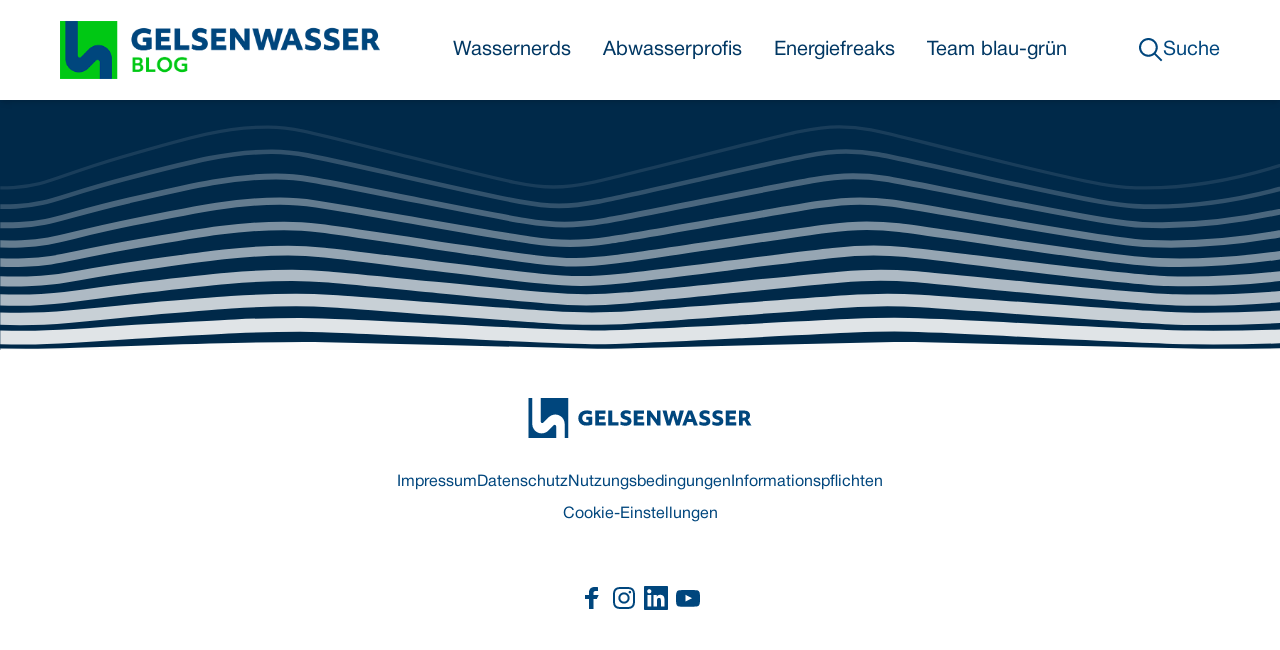

--- FILE ---
content_type: text/html; charset=UTF-8
request_url: https://www.gelsenwasser-blog.de/tag/naturschutz/
body_size: 18769
content:
<!DOCTYPE html>
<html class="scroll-smooth" lang="de">
<head>
<meta charset="UTF-8">
<meta http-equiv="X-UA-Compatible" content="IE=edge">
<meta name="viewport" content="width=device-width, initial-scale=1.0">
<link rel="apple-touch-icon" sizes="180x180" href="https://www.gelsenwasser-blog.de/app/themes/Gelsenwasser/public/favicons/apple-touch-icon.png">
<link rel="icon" type="image/png" sizes="32x32" href="https://www.gelsenwasser-blog.de/app/themes/Gelsenwasser/public/favicons/favicon-32x32.png">
<link rel="icon" type="image/png" sizes="16x16" href="https://www.gelsenwasser-blog.de/app/themes/Gelsenwasser/public/favicons/favicon-16x16.png">
<script src="https://cloud.ccm19.de/app.js?apiKey=6439d0e2adb9c4d0465e66f953333b533ffdeed47bdc91f6&amp;domain=68e8c53f02508ee7790408f2" referrerpolicy="origin"></script>
<meta name='robots' content='noindex, follow' />
<style>img:is([sizes="auto" i], [sizes^="auto," i]) { contain-intrinsic-size: 3000px 1500px }</style>
<!-- This site is optimized with the Yoast SEO Premium plugin v18.2.1 (Yoast SEO v25.3.1) - https://yoast.com/wordpress/plugins/seo/ -->
<title>Naturschutz Archive - Gelsenwasser-Blog</title>
<meta property="og:locale" content="de_DE" />
<meta property="og:type" content="article" />
<meta property="og:title" content="Naturschutz Archive" />
<meta property="og:url" content="https://www.gelsenwasser-blog.de/tag/naturschutz/" />
<meta property="og:site_name" content="Gelsenwasser-Blog" />
<meta property="og:image" content="https://www.gelsenwasser-blog.de/app/uploads/2019/04/logo-gw-blog2019_w900.png" />
<meta property="og:image:width" content="900" />
<meta property="og:image:height" content="161" />
<meta property="og:image:type" content="image/png" />
<meta name="twitter:card" content="summary_large_image" />
<meta name="twitter:site" content="@GELSENWASSER_AG" />
<script type="application/ld+json" class="yoast-schema-graph">{"@context":"https://schema.org","@graph":[{"@type":"CollectionPage","@id":"https://www.gelsenwasser-blog.de/tag/naturschutz/","url":"https://www.gelsenwasser-blog.de/tag/naturschutz/","name":"Naturschutz Archive - Gelsenwasser-Blog","isPartOf":{"@id":"https://www.gelsenwasser-blog.de/#website"},"primaryImageOfPage":{"@id":"https://www.gelsenwasser-blog.de/tag/naturschutz/#primaryimage"},"image":{"@id":"https://www.gelsenwasser-blog.de/tag/naturschutz/#primaryimage"},"thumbnailUrl":"https://www.gelsenwasser-blog.de/app/uploads/2022/11/glasklar-krueger-titel1.jpg","breadcrumb":{"@id":"https://www.gelsenwasser-blog.de/tag/naturschutz/#breadcrumb"},"inLanguage":"de"},{"@type":"ImageObject","inLanguage":"de","@id":"https://www.gelsenwasser-blog.de/tag/naturschutz/#primaryimage","url":"https://www.gelsenwasser-blog.de/app/uploads/2022/11/glasklar-krueger-titel1.jpg","contentUrl":"https://www.gelsenwasser-blog.de/app/uploads/2022/11/glasklar-krueger-titel1.jpg","width":1200,"height":675,"caption":"Podcast GLASKLAR mit Jörg-Andreas Krüger vom NABU"},{"@type":"BreadcrumbList","@id":"https://www.gelsenwasser-blog.de/tag/naturschutz/#breadcrumb","itemListElement":[{"@type":"ListItem","position":1,"name":"Startseite","item":"https://www.gelsenwasser-blog.de/"},{"@type":"ListItem","position":2,"name":"Naturschutz"}]},{"@type":"WebSite","@id":"https://www.gelsenwasser-blog.de/#website","url":"https://www.gelsenwasser-blog.de/","name":"Gelsenwasser-Blog","description":"","publisher":{"@id":"https://www.gelsenwasser-blog.de/#organization"},"potentialAction":[{"@type":"SearchAction","target":{"@type":"EntryPoint","urlTemplate":"https://www.gelsenwasser-blog.de/?s={search_term_string}"},"query-input":{"@type":"PropertyValueSpecification","valueRequired":true,"valueName":"search_term_string"}}],"inLanguage":"de"},{"@type":"Organization","@id":"https://www.gelsenwasser-blog.de/#organization","name":"Gelsenwasser AG","url":"https://www.gelsenwasser-blog.de/","logo":{"@type":"ImageObject","inLanguage":"de","@id":"https://www.gelsenwasser-blog.de/#/schema/logo/image/","url":"https://gw-blog.gwag.top/app/uploads/2019/04/gw-website-icon.png","contentUrl":"https://gw-blog.gwag.top/app/uploads/2019/04/gw-website-icon.png","width":512,"height":512,"caption":"Gelsenwasser AG"},"image":{"@id":"https://www.gelsenwasser-blog.de/#/schema/logo/image/"},"sameAs":["https://www.facebook.com/GELSENWASSER/","https://x.com/GELSENWASSER_AG","https://www.instagram.com/gelsenwasser/","https://www.linkedin.com/company/18518805/","https://www.youtube.com/user/GELSENWASSER","https://de.wikipedia.org/wiki/Gelsenwasser"]}]}</script>
<!-- / Yoast SEO Premium plugin. -->
<link rel='stylesheet' id='wp-block-library-css' href='https://www.gelsenwasser-blog.de/wp/wp-includes/css/dist/block-library/style.min.css?ver=6.8.1' type='text/css' media='all' />
<style id='classic-theme-styles-inline-css' type='text/css'>
/*! This file is auto-generated */
.wp-block-button__link{color:#fff;background-color:#32373c;border-radius:9999px;box-shadow:none;text-decoration:none;padding:calc(.667em + 2px) calc(1.333em + 2px);font-size:1.125em}.wp-block-file__button{background:#32373c;color:#fff;text-decoration:none}
</style>
<style id='global-styles-inline-css' type='text/css'>
:root{--wp--preset--aspect-ratio--square: 1;--wp--preset--aspect-ratio--4-3: 4/3;--wp--preset--aspect-ratio--3-4: 3/4;--wp--preset--aspect-ratio--3-2: 3/2;--wp--preset--aspect-ratio--2-3: 2/3;--wp--preset--aspect-ratio--16-9: 16/9;--wp--preset--aspect-ratio--9-16: 9/16;--wp--preset--color--black: #000000;--wp--preset--color--cyan-bluish-gray: #abb8c3;--wp--preset--color--white: #ffffff;--wp--preset--color--pale-pink: #f78da7;--wp--preset--color--vivid-red: #cf2e2e;--wp--preset--color--luminous-vivid-orange: #ff6900;--wp--preset--color--luminous-vivid-amber: #fcb900;--wp--preset--color--light-green-cyan: #7bdcb5;--wp--preset--color--vivid-green-cyan: #00d084;--wp--preset--color--pale-cyan-blue: #8ed1fc;--wp--preset--color--vivid-cyan-blue: #0693e3;--wp--preset--color--vivid-purple: #9b51e0;--wp--preset--gradient--vivid-cyan-blue-to-vivid-purple: linear-gradient(135deg,rgba(6,147,227,1) 0%,rgb(155,81,224) 100%);--wp--preset--gradient--light-green-cyan-to-vivid-green-cyan: linear-gradient(135deg,rgb(122,220,180) 0%,rgb(0,208,130) 100%);--wp--preset--gradient--luminous-vivid-amber-to-luminous-vivid-orange: linear-gradient(135deg,rgba(252,185,0,1) 0%,rgba(255,105,0,1) 100%);--wp--preset--gradient--luminous-vivid-orange-to-vivid-red: linear-gradient(135deg,rgba(255,105,0,1) 0%,rgb(207,46,46) 100%);--wp--preset--gradient--very-light-gray-to-cyan-bluish-gray: linear-gradient(135deg,rgb(238,238,238) 0%,rgb(169,184,195) 100%);--wp--preset--gradient--cool-to-warm-spectrum: linear-gradient(135deg,rgb(74,234,220) 0%,rgb(151,120,209) 20%,rgb(207,42,186) 40%,rgb(238,44,130) 60%,rgb(251,105,98) 80%,rgb(254,248,76) 100%);--wp--preset--gradient--blush-light-purple: linear-gradient(135deg,rgb(255,206,236) 0%,rgb(152,150,240) 100%);--wp--preset--gradient--blush-bordeaux: linear-gradient(135deg,rgb(254,205,165) 0%,rgb(254,45,45) 50%,rgb(107,0,62) 100%);--wp--preset--gradient--luminous-dusk: linear-gradient(135deg,rgb(255,203,112) 0%,rgb(199,81,192) 50%,rgb(65,88,208) 100%);--wp--preset--gradient--pale-ocean: linear-gradient(135deg,rgb(255,245,203) 0%,rgb(182,227,212) 50%,rgb(51,167,181) 100%);--wp--preset--gradient--electric-grass: linear-gradient(135deg,rgb(202,248,128) 0%,rgb(113,206,126) 100%);--wp--preset--gradient--midnight: linear-gradient(135deg,rgb(2,3,129) 0%,rgb(40,116,252) 100%);--wp--preset--font-size--small: 13px;--wp--preset--font-size--medium: 20px;--wp--preset--font-size--large: 36px;--wp--preset--font-size--x-large: 42px;--wp--preset--spacing--20: 0.44rem;--wp--preset--spacing--30: 0.67rem;--wp--preset--spacing--40: 1rem;--wp--preset--spacing--50: 1.5rem;--wp--preset--spacing--60: 2.25rem;--wp--preset--spacing--70: 3.38rem;--wp--preset--spacing--80: 5.06rem;--wp--preset--shadow--natural: 6px 6px 9px rgba(0, 0, 0, 0.2);--wp--preset--shadow--deep: 12px 12px 50px rgba(0, 0, 0, 0.4);--wp--preset--shadow--sharp: 6px 6px 0px rgba(0, 0, 0, 0.2);--wp--preset--shadow--outlined: 6px 6px 0px -3px rgba(255, 255, 255, 1), 6px 6px rgba(0, 0, 0, 1);--wp--preset--shadow--crisp: 6px 6px 0px rgba(0, 0, 0, 1);}:where(.is-layout-flex){gap: 0.5em;}:where(.is-layout-grid){gap: 0.5em;}body .is-layout-flex{display: flex;}.is-layout-flex{flex-wrap: wrap;align-items: center;}.is-layout-flex > :is(*, div){margin: 0;}body .is-layout-grid{display: grid;}.is-layout-grid > :is(*, div){margin: 0;}:where(.wp-block-columns.is-layout-flex){gap: 2em;}:where(.wp-block-columns.is-layout-grid){gap: 2em;}:where(.wp-block-post-template.is-layout-flex){gap: 1.25em;}:where(.wp-block-post-template.is-layout-grid){gap: 1.25em;}.has-black-color{color: var(--wp--preset--color--black) !important;}.has-cyan-bluish-gray-color{color: var(--wp--preset--color--cyan-bluish-gray) !important;}.has-white-color{color: var(--wp--preset--color--white) !important;}.has-pale-pink-color{color: var(--wp--preset--color--pale-pink) !important;}.has-vivid-red-color{color: var(--wp--preset--color--vivid-red) !important;}.has-luminous-vivid-orange-color{color: var(--wp--preset--color--luminous-vivid-orange) !important;}.has-luminous-vivid-amber-color{color: var(--wp--preset--color--luminous-vivid-amber) !important;}.has-light-green-cyan-color{color: var(--wp--preset--color--light-green-cyan) !important;}.has-vivid-green-cyan-color{color: var(--wp--preset--color--vivid-green-cyan) !important;}.has-pale-cyan-blue-color{color: var(--wp--preset--color--pale-cyan-blue) !important;}.has-vivid-cyan-blue-color{color: var(--wp--preset--color--vivid-cyan-blue) !important;}.has-vivid-purple-color{color: var(--wp--preset--color--vivid-purple) !important;}.has-black-background-color{background-color: var(--wp--preset--color--black) !important;}.has-cyan-bluish-gray-background-color{background-color: var(--wp--preset--color--cyan-bluish-gray) !important;}.has-white-background-color{background-color: var(--wp--preset--color--white) !important;}.has-pale-pink-background-color{background-color: var(--wp--preset--color--pale-pink) !important;}.has-vivid-red-background-color{background-color: var(--wp--preset--color--vivid-red) !important;}.has-luminous-vivid-orange-background-color{background-color: var(--wp--preset--color--luminous-vivid-orange) !important;}.has-luminous-vivid-amber-background-color{background-color: var(--wp--preset--color--luminous-vivid-amber) !important;}.has-light-green-cyan-background-color{background-color: var(--wp--preset--color--light-green-cyan) !important;}.has-vivid-green-cyan-background-color{background-color: var(--wp--preset--color--vivid-green-cyan) !important;}.has-pale-cyan-blue-background-color{background-color: var(--wp--preset--color--pale-cyan-blue) !important;}.has-vivid-cyan-blue-background-color{background-color: var(--wp--preset--color--vivid-cyan-blue) !important;}.has-vivid-purple-background-color{background-color: var(--wp--preset--color--vivid-purple) !important;}.has-black-border-color{border-color: var(--wp--preset--color--black) !important;}.has-cyan-bluish-gray-border-color{border-color: var(--wp--preset--color--cyan-bluish-gray) !important;}.has-white-border-color{border-color: var(--wp--preset--color--white) !important;}.has-pale-pink-border-color{border-color: var(--wp--preset--color--pale-pink) !important;}.has-vivid-red-border-color{border-color: var(--wp--preset--color--vivid-red) !important;}.has-luminous-vivid-orange-border-color{border-color: var(--wp--preset--color--luminous-vivid-orange) !important;}.has-luminous-vivid-amber-border-color{border-color: var(--wp--preset--color--luminous-vivid-amber) !important;}.has-light-green-cyan-border-color{border-color: var(--wp--preset--color--light-green-cyan) !important;}.has-vivid-green-cyan-border-color{border-color: var(--wp--preset--color--vivid-green-cyan) !important;}.has-pale-cyan-blue-border-color{border-color: var(--wp--preset--color--pale-cyan-blue) !important;}.has-vivid-cyan-blue-border-color{border-color: var(--wp--preset--color--vivid-cyan-blue) !important;}.has-vivid-purple-border-color{border-color: var(--wp--preset--color--vivid-purple) !important;}.has-vivid-cyan-blue-to-vivid-purple-gradient-background{background: var(--wp--preset--gradient--vivid-cyan-blue-to-vivid-purple) !important;}.has-light-green-cyan-to-vivid-green-cyan-gradient-background{background: var(--wp--preset--gradient--light-green-cyan-to-vivid-green-cyan) !important;}.has-luminous-vivid-amber-to-luminous-vivid-orange-gradient-background{background: var(--wp--preset--gradient--luminous-vivid-amber-to-luminous-vivid-orange) !important;}.has-luminous-vivid-orange-to-vivid-red-gradient-background{background: var(--wp--preset--gradient--luminous-vivid-orange-to-vivid-red) !important;}.has-very-light-gray-to-cyan-bluish-gray-gradient-background{background: var(--wp--preset--gradient--very-light-gray-to-cyan-bluish-gray) !important;}.has-cool-to-warm-spectrum-gradient-background{background: var(--wp--preset--gradient--cool-to-warm-spectrum) !important;}.has-blush-light-purple-gradient-background{background: var(--wp--preset--gradient--blush-light-purple) !important;}.has-blush-bordeaux-gradient-background{background: var(--wp--preset--gradient--blush-bordeaux) !important;}.has-luminous-dusk-gradient-background{background: var(--wp--preset--gradient--luminous-dusk) !important;}.has-pale-ocean-gradient-background{background: var(--wp--preset--gradient--pale-ocean) !important;}.has-electric-grass-gradient-background{background: var(--wp--preset--gradient--electric-grass) !important;}.has-midnight-gradient-background{background: var(--wp--preset--gradient--midnight) !important;}.has-small-font-size{font-size: var(--wp--preset--font-size--small) !important;}.has-medium-font-size{font-size: var(--wp--preset--font-size--medium) !important;}.has-large-font-size{font-size: var(--wp--preset--font-size--large) !important;}.has-x-large-font-size{font-size: var(--wp--preset--font-size--x-large) !important;}
:where(.wp-block-post-template.is-layout-flex){gap: 1.25em;}:where(.wp-block-post-template.is-layout-grid){gap: 1.25em;}
:where(.wp-block-columns.is-layout-flex){gap: 2em;}:where(.wp-block-columns.is-layout-grid){gap: 2em;}
:root :where(.wp-block-pullquote){font-size: 1.5em;line-height: 1.6;}
</style>
<link rel='stylesheet' id='main-css' href='https://www.gelsenwasser-blog.de/app/themes/Gelsenwasser/dist/assets/main-87366537.css?ver=6.8.1' type='text/css' media='all' />
<style id='akismet-widget-style-inline-css' type='text/css'>
.a-stats {
--akismet-color-mid-green: #357b49;
--akismet-color-white: #fff;
--akismet-color-light-grey: #f6f7f7;
max-width: 350px;
width: auto;
}
.a-stats * {
all: unset;
box-sizing: border-box;
}
.a-stats strong {
font-weight: 600;
}
.a-stats a.a-stats__link,
.a-stats a.a-stats__link:visited,
.a-stats a.a-stats__link:active {
background: var(--akismet-color-mid-green);
border: none;
box-shadow: none;
border-radius: 8px;
color: var(--akismet-color-white);
cursor: pointer;
display: block;
font-family: -apple-system, BlinkMacSystemFont, 'Segoe UI', 'Roboto', 'Oxygen-Sans', 'Ubuntu', 'Cantarell', 'Helvetica Neue', sans-serif;
font-weight: 500;
padding: 12px;
text-align: center;
text-decoration: none;
transition: all 0.2s ease;
}
/* Extra specificity to deal with TwentyTwentyOne focus style */
.widget .a-stats a.a-stats__link:focus {
background: var(--akismet-color-mid-green);
color: var(--akismet-color-white);
text-decoration: none;
}
.a-stats a.a-stats__link:hover {
filter: brightness(110%);
box-shadow: 0 4px 12px rgba(0, 0, 0, 0.06), 0 0 2px rgba(0, 0, 0, 0.16);
}
.a-stats .count {
color: var(--akismet-color-white);
display: block;
font-size: 1.5em;
line-height: 1.4;
padding: 0 13px;
white-space: nowrap;
}
</style>
<script src='//www.gelsenwasser-blog.de/app/cache/wpfc-minified/339f3k84/dxxkk.js' type="text/javascript"></script>
<!-- <script type="text/javascript" src="https://www.gelsenwasser-blog.de/wp/wp-includes/js/jquery/jquery.min.js?ver=3.7.1" id="jquery-core-js"></script> -->
<!-- <script type="text/javascript" src="https://www.gelsenwasser-blog.de/wp/wp-includes/js/jquery/jquery-migrate.min.js?ver=3.4.1" id="jquery-migrate-js"></script> -->
<link rel="EditURI" type="application/rsd+xml" title="RSD" href="https://www.gelsenwasser-blog.de/wp/xmlrpc.php?rsd" />
<link rel="alternate" type="application/rss+xml" title="Podcast RSS-Feed" href="https://www.gelsenwasser-blog.de/feed/podcast" />
<noscript><style>.lazyload[data-src]{display:none !important;}</style></noscript><style>.lazyload{background-image:none !important;}.lazyload:before{background-image:none !important;}</style><link rel="icon" href="https://www.gelsenwasser-blog.de/app/uploads/2019/04/cropped-gw-website-icon-32x32.png" sizes="32x32" />
<link rel="icon" href="https://www.gelsenwasser-blog.de/app/uploads/2019/04/cropped-gw-website-icon-192x192.png" sizes="192x192" />
<link rel="apple-touch-icon" href="https://www.gelsenwasser-blog.de/app/uploads/2019/04/cropped-gw-website-icon-180x180.png" />
<meta name="msapplication-TileImage" content="https://www.gelsenwasser-blog.de/app/uploads/2019/04/cropped-gw-website-icon-270x270.png" />
<style type="text/css" id="wp-custom-css">
.ShariffHeadline {
color: rgba(0,0,0,.6);
font-size: 14px;
font-weight: 600;
line-height: 30px;
text-transform: uppercase;
text-align: center;
}
.shariff {
border-top: 1px solid rgba(0,0,0,.1);
padding: 15px 60px 0;
margin-top: 40px;
}
.single .post-wrap .post-content {
margin: 30px 0 0;
}
.post-footer {
display: none;
}
a.et-accent-color {
color: #00467d!important;
}
#et-navigation>ul>li>a:before {
background-color: #00c715!important;
}
.et_pb_widget .widgettitle {
font-family: 'Roboto Condensed',Helvetica,Arial,Lucida,sans-serif
}
.read-more-button:hover {
color: #fff!important;
}
.wp-caption.alignright {
margin-left: 10px;
}
.wp-caption.alignleft {
margin-right: 10px;
}
.wp-caption {
margin-bottom: 30px;
margin-top: 20px;
}
ol {
list-style: none;
counter-reset: gwblog-counter;
padding: 0 0 .75em 1em!important;
}
ol li {
counter-increment: gwblog-counter;
}
ol li::before {
content: counter(gwblog-counter) ". "; 
color: #00467d;
font-weight: bold;
}
table {
margin-bottom: 2.5rem;
margin-top: 2rem;
background-color: #fcfcfc;
}
h3 {
padding-top: 1.5rem!important;
}
caption > h4 {
color: #424242;
}
.et-box {
box-shadow: none;
margin: 0 0 20px;
display: flex;
}
.et-box .et-shadow {
box-shadow: none;
}
.et-box-content {
text-shadow: none;
padding: 16px 20px;
}
.lyte_disclaimer {
font-size: 0.9rem;
line-height: 1.3 !important;
}
article.podcast h1.entry-title {
text-align: center;
padding-top: 2em;
}
.podcast_meta {
padding-bottom: 3em;
}		</style>
<!-- Google Tag Manager -->
<script>
(function(w, d, s, l, i) {
w[l] = w[l] || [];
w[l].push({
'gtm.start': new Date().getTime(),
event: 'gtm.js'
});
var f = d.getElementsByTagName(s)[0],
j = d.createElement(s),
dl = l != 'dataLayer' ? '&l=' + l : '';
j.async = true;
j.src =
'https://www.googletagmanager.com/gtm.js?id=' + i + dl;
f.parentNode.insertBefore(j, f);
})(window, document, 'script', 'dataLayer', 'GTM-5KDMF94');
</script>
<!-- End Google Tag Manager -->
</head>
<body class="archive tag tag-naturschutz tag-307 wp-theme-Gelsenwasser flex flex-col text-dark">
<!-- Google Tag Manager (noscript) -->
<noscript><iframe src="https://www.googletagmanager.com/ns.html?id=GTM-5KDMF94"
height="0" width="0" style="display:none;visibility:hidden"></iframe></noscript>
<!-- End Google Tag Manager (noscript) -->
<header class="header flex-0  sticky top-0 z-50 print:hidden shadow-md ">
<a href="#main-content" class="sr-only">Zum Hauptinhalt springen</a>
<div class="header__wrapper bg-white z-10 relative transition-all ease-out flex xl:gap-36 justify-center xl:justify-center xl:items-center h-[80px] xl:h-[100px]">
<div class="container">
<div class="h-full items-center w-full flex gap-4 xl:gap-0 justify-between pl-4 xl:pl-0">
<a href="https://www.gelsenwasser-blog.de" class="header__logo transition-all ease-out w-[240px] xl:w-[320px]">
<img src="[data-uri]" alt="Logo Gelsenwasser Blog" class="w-full lazyload" data-src="https://www.gelsenwasser-blog.de/app/themes/Gelsenwasser/public/images/gw-blog.png" decoding="async" data-eio-rwidth="900" data-eio-rheight="161" /><noscript><img src="https://www.gelsenwasser-blog.de/app/themes/Gelsenwasser/public/images/gw-blog.png" alt="Logo Gelsenwasser Blog" class="w-full" data-eio="l" /></noscript>
</a>
<nav role="navigation" aria-label="Main Navigation" class="menu-main-wrapper ">
<div class="menu-gwb-hauptnavi-container"><ul id="menu-gwb-hauptnavi" class="menu-main "><li id="menu-item-7350" class="menu-item menu-item-type-taxonomy menu-item-object-category menu-item-7350"><a href="https://www.gelsenwasser-blog.de/wassernerds/">Wassernerds</a></li>
<li id="menu-item-7353" class="menu-item menu-item-type-taxonomy menu-item-object-category menu-item-7353"><a href="https://www.gelsenwasser-blog.de/abwasserprofis/">Abwasserprofis</a></li>
<li id="menu-item-7352" class="menu-item menu-item-type-taxonomy menu-item-object-category menu-item-7352"><a href="https://www.gelsenwasser-blog.de/energiefreaks/">Energiefreaks</a></li>
<li id="menu-item-7351" class="menu-item menu-item-type-taxonomy menu-item-object-category menu-item-7351"><a href="https://www.gelsenwasser-blog.de/team-blau-gruen/">Team blau-grün</a></li>
</ul></div>          </nav>
<div class="flex gap-3 items-center">
<div class="relative text-blue-m hover:text-brown-l hover:underline underline-offset-2 transition-all">
<button 
type="button"
class="js-search-toggle gap-1 xl:gap-2 items-center xl:flex focus:outline-none focus:ring-2 focus:ring-blue-m focus:ring-offset-2 rounded"
aria-expanded="false"
aria-controls="search-overlay"
aria-label="Suchfunktion öffnen"
onkeydown="if(event.key === 'Enter' || event.key === ' ') { event.preventDefault(); this.click(); }"
>
<div class="relative">
<!-- Search Icon -->
<svg class="w-6 h-6 search-icon" viewBox="0 0 23 23" fill="none" xmlns="http://www.w3.org/2000/svg" aria-hidden="true">
<path d="M16.02 14.61C17.26 13.07 18 11.12 18 9C18 4.04 13.96 0 9 0C4.04 0 0 4.04 0 9C0 13.96 4.04 18 9 18C11.12 18 13.07 17.26 14.61 16.03L21 22.41L22.41 21L16.02 14.61ZM9 16C5.14 16 2 12.86 2 9C2 5.14 5.14 2 9 2C12.86 2 16 5.14 16 9C16 12.86 12.86 16 9 16Z" fill="currentColor" />
</svg>
<!-- Close Icon (hidden by default) -->
<svg class="w-6 h-6 close-icon hidden" viewBox="0 0 17 17" fill="none" xmlns="http://www.w3.org/2000/svg" aria-hidden="true">
<path d="M16.8 1.4L15.4 0L8.4 7L1.4 0L0 1.4L7 8.4L0 15.4L1.4 16.8L8.4 9.8L15.4 16.8L16.8 15.4L9.8 8.4L16.8 1.4Z" fill="#00467D" />
</svg>
</div>
<p class="hidden xl:block pt-1 xl:pt-0 text-[20px]">Suche</p>
</button>
<div 
id="search-overlay" 
class="search-overlay bg-blue-d w-full md:w-[300px] fixed md:absolute top-[80px] md:top-[40px] left-0 md:left-auto md:right-0 p-3 hidden"
role="dialog"
aria-modal="true"
aria-label="Suchfunktion"
tabindex="-1"
>
<div class="absolute -top-[7px] right-[80px] md:right-[10px] bg-blue-d w-[14px] h-[14px] rotate-45"></div>
<p class="text-white uppercase mb-1">Wonach suchen Sie?</p>
<form action="https://www.gelsenwasser-blog.de" method="get" class="flex gap-2">
<input 
type="text" 
name="s" 
placeholder="Tippen Sie hier..." 
class="w-full bg-blue-m border-none outline-none text-white placeholder:text-white text-[14px] pr-2 pl-3 pt-1 leading-[24px] focus:ring-2 focus:ring-white focus:ring-offset-1"
aria-label="Suchbegriff eingeben"
>
<button 
type="submit" 
class="w-[30px] h-[30px] flex items-center justify-center focus:outline-none focus:ring-2 focus:ring-white focus:ring-offset-1"
aria-label="Suche starten"
>
<svg width="40" height="40" viewBox="0 0 40 40" fill="none" xmlns="http://www.w3.org/2000/svg" aria-hidden="true">
<rect width="40" height="40" fill="#FAFAFA" />
<path d="M25.02 23.61C26.26 22.07 27 20.12 27 18C27 13.04 22.96 9 18 9C13.04 9 9 13.04 9 18C9 22.96 13.04 27 18 27C20.12 27 22.07 26.26 23.61 25.03L30 31.41L31.41 30L25.02 23.61ZM18 25C14.14 25 11 21.86 11 18C11 14.14 14.14 11 18 11C21.86 11 25 14.14 25 18C25 21.86 21.86 25 18 25Z" fill="#003763" />
</svg>
</button>
</form>
</div>
</div>
<div class="header__menu transition-all ease-out flex items-center xl:hidden ">
<button aria-label="Mobile Menu" class="mobilemenu-button text-blue-m w-16 h-16 relative focus:outline-none ">
<span class="sr-only">Menu öffnen</span>
<div class="block w-9 absolute left-1/2 top-1/2   transform  -translate-x-1/2 -translate-y-1/2">
<span aria-hidden="true" class="mobilemenu-button-l1 block absolute h-0.5 w-7  bg-current transform transition duration-500 ease-in-out -translate-y-2"></span>
<span aria-hidden="true" class="mobilemenu-button-l2 block absolute  h-0.5 w-7 bg-current   transform transition duration-500 ease-in-out"></span>
<span aria-hidden="true" class="mobilemenu-button-l3 block absolute  h-0.5 w-7 bg-current transform  transition duration-500 ease-in-out translate-y-2"></span>
</div>
</button>
</div>
</div>
</div>
</div>
</div>
</header>
<main id="main-content" class="relative bg-blue-dd text-white">
    </main>
<footer class="relative">
<div class="absolute w-full top-0 left-0 z-0 overflow-hidden">
<svg class="w-full"  preserveAspectRatio="none" style="display: block; margin: 0 auto;" height="528" viewBox="0 0 1919 528" fill="none" xmlns="http://www.w3.org/2000/svg">
<mask id="mask0_400_9339" style="mask-type:luminance" maskUnits="userSpaceOnUse" x="0" y="0" width="1921" height="528">
<path d="M0.459961 527.01L1920.57 527.01L1920.57 0.000244141L0.460007 7.62793e-05L0.459961 527.01Z" fill="white" />
</mask>
<g mask="url(#mask0_400_9339)">
<path d="M2076.75 252.96C1947.85 256.27 1853.79 256.46 1800.66 256.24C1777.97 256.15 1752.32 255.94 1575.43 252.83C1410.53 249.93 1395.3 249.45 1351.24 249.45C1314.72 249.45 1295.67 249.78 1127.05 252.83C959.61 255.85 941.26 256.2 903.9 256.21C869.46 256.21 849.04 255.93 678.67 252.87C512.35 249.88 495.62 249.51 456.56 249.49C389.35 249.47 335.99 250.58 229.26 252.8C122.5 255.02 110.34 256.05 56.97 256.27C12.78 256.45 -56.35 256.07 -153.73 252.99" stroke="#FAFAFA" stroke-width="15.08" stroke-miterlimit="10" />
<path opacity="0.9" d="M2062.89 231.3C1934.61 237.52 1841 237.87 1788.14 237.47C1765.56 237.3 1740.04 236.91 1564 231.06C1399.9 225.61 1384.74 224.71 1340.89 224.71C1304.55 224.71 1285.59 225.33 1117.78 231.06C951.15 236.75 932.89 237.4 895.7 237.41C861.43 237.41 841.1 236.88 671.56 231.12C506.04 225.5 489.4 224.8 450.52 224.77C383.63 224.73 330.53 226.82 224.31 231C118.06 235.18 105.96 237.1 52.85 237.52C8.86998 237.87 -59.9201 237.15 -156.83 231.35" stroke="#FAFAFA" stroke-width="13.77" stroke-miterlimit="10" />
<path opacity="0.8" d="M2049.04 209.64C1921.38 218.78 1828.23 219.29 1775.62 218.7C1753.15 218.45 1727.75 217.87 1552.56 209.3C1389.26 201.3 1374.17 199.98 1330.53 199.98C1294.36 199.98 1275.5 200.89 1108.5 209.3C942.67 217.65 924.51 218.6 887.5 218.62C853.4 218.63 833.17 217.84 664.44 209.39C499.72 201.14 483.16 200.1 444.47 200.07C377.91 200.01 325.06 203.08 219.36 209.22C113.63 215.36 101.59 218.18 48.7301 218.8C4.9601 219.31 -63.5002 218.26 -159.93 209.74" stroke="#FAFAFA" stroke-width="12.46" stroke-miterlimit="10" />
<path opacity="0.7" d="M2035.18 187.98C1908.15 200.03 1815.44 200.71 1763.09 199.93C1740.72 199.6 1715.45 198.84 1541.12 187.53C1378.61 176.98 1363.6 175.24 1320.17 175.24C1284.18 175.24 1265.41 176.44 1099.22 187.53C934.2 198.54 916.12 199.8 879.3 199.82C845.36 199.84 825.23 198.79 657.33 187.65C493.42 176.77 476.93 175.4 438.43 175.36C372.19 175.29 319.6 179.33 214.42 187.42C109.2 195.51 97.22 199.24 44.62 200.05C1.07 200.72 -67.06 199.34 -163.03 188.1" stroke="#FAFAFA" stroke-width="11.16" stroke-miterlimit="10" />
<path opacity="0.6" d="M2021.33 166.32C1894.92 181.28 1802.67 182.13 1750.57 181.16C1728.31 180.75 1703.17 179.81 1529.69 165.76C1367.98 152.66 1353.04 150.5 1309.83 150.5C1274.02 150.5 1255.34 151.99 1089.97 165.76C925.76 179.43 907.77 180.99 871.12 181.02C837.35 181.04 817.32 179.74 650.24 165.9C487.13 152.39 470.73 150.69 432.41 150.64C366.5 150.55 314.16 155.57 209.49 165.62C104.79 175.67 92.86 180.3 40.52 181.3C-2.81998 182.13 -70.6099 180.42 -166.11 166.46" stroke="#FAFAFA" stroke-width="9.85" stroke-miterlimit="10" />
<path opacity="0.5" d="M2007.47 144.66C1881.68 162.54 1789.88 163.54 1738.04 162.38C1715.89 161.88 1690.87 160.77 1518.24 143.98C1357.32 128.33 1342.46 125.75 1299.46 125.75C1263.82 125.75 1245.23 127.53 1080.68 143.98C917.28 160.31 899.37 162.18 862.91 162.21C829.3 162.24 809.37 160.68 643.11 144.15C480.8 128.01 464.48 125.98 426.35 125.92C360.76 125.81 308.68 131.81 204.53 143.81C100.34 155.82 88.4799 161.35 36.3899 162.55C-6.74011 163.54 -74.2 161.5 -169.23 144.83" stroke="#FAFAFA" stroke-width="8.54" stroke-miterlimit="10" />
<path opacity="0.4" d="M1993.62 123.01C1868.45 143.8 1777.11 144.97 1725.52 143.62C1703.48 143.04 1678.58 141.74 1506.81 122.22C1346.69 104.02 1331.9 101.01 1289.11 101.02C1253.65 101.02 1235.15 103.09 1071.41 122.22C908.81 141.22 891 143.39 854.72 143.42C821.28 143.45 801.44 141.64 636.01 122.41C474.5 103.64 458.26 101.28 420.32 101.21C355.06 101.08 303.24 108.06 199.6 122.02C95.93 135.98 84.1199 142.41 32.2899 143.81C-10.6201 144.97 -77.7499 142.59 -172.31 123.2" stroke="#FAFAFA" stroke-width="7.24" stroke-miterlimit="10" />
<path opacity="0.3" d="M1979.76 101.35C1855.21 125.05 1764.32 126.39 1713 124.85C1691.07 124.19 1666.3 122.71 1495.38 100.45C1336.05 79.7001 1321.34 76.2701 1278.76 76.2801C1243.47 76.2801 1225.07 78.6401 1062.14 100.45C900.35 122.11 882.63 124.58 846.52 124.62C813.25 124.66 793.51 122.59 628.9 100.67C468.19 79.27 452.04 76.58 414.29 76.5C349.35 76.35 297.79 84.31 194.66 100.22C91.5 116.14 79.7501 123.47 28.1801 125.06C-14.5199 126.38 -81.3101 123.66 -175.4 101.56" stroke="#FAFAFA" stroke-width="5.93" stroke-miterlimit="10" />
<path opacity="0.2" d="M1965.91 79.6902C1841.99 106.31 1751.55 107.81 1700.48 106.08C1678.66 105.34 1654.01 103.68 1483.94 78.6902C1325.41 55.3902 1310.76 51.5402 1268.4 51.5502C1233.29 51.5502 1214.98 54.2002 1052.86 78.6902C891.88 103.01 874.24 105.79 838.32 105.83C805.21 105.87 785.57 103.55 621.78 78.9401C461.88 54.9101 445.8 51.8901 408.24 51.8001C343.62 51.6401 292.32 60.5701 189.71 78.4401C87.0701 96.3201 75.3802 104.55 24.0602 106.34C-18.4298 107.82 -84.8899 104.77 -178.51 79.9501" stroke="#FAFAFA" stroke-width="4.62" stroke-miterlimit="10" />
<path opacity="0.1" d="M1952.06 58.0303C1828.76 87.5603 1738.78 89.2203 1687.96 87.3103C1666.25 86.4903 1641.72 84.6403 1472.51 56.9203C1314.77 31.0703 1300.2 26.8002 1258.05 26.8102C1223.12 26.8102 1204.9 29.7503 1043.59 56.9202C883.42 83.9002 865.87 86.9902 830.13 87.0302C797.19 87.0802 777.65 84.5002 614.68 57.1902C455.58 30.5302 439.58 27.1802 402.21 27.0802C337.92 26.9002 286.87 36.8102 184.77 56.6402C82.64 76.4702 71.0101 85.6101 19.9601 87.5901C-22.3199 89.2301 -88.4401 85.8501 -181.59 58.3101" stroke="#FAFAFA" stroke-width="3.32" stroke-miterlimit="10" />
</g>
</svg>
</div>
<div class="bg-blue-dd h-[250px] w-full"></div>
<div class="bg-white print:hidden pt-6 pb-6 px-6 xl:px-0 relative z-10">
<div class="container">
<div class="col-span-6 text-center my-6">
<a title="Gehe zur Gelsenwasser Blog Startseite" href="https://www.gelsenwasser-blog.de" class="inline-block hover:opacity-60 transition-opacity  focus:outline-none focus:shadow-[0_0_0_3px_rgb(0,199,19,1)]">
<svg class="max-h-10" width="312" height="56" viewBox="0 0 312 56" fill="none" xmlns="http://www.w3.org/2000/svg">
<path d="M36.5354 37.5648C35.9795 37.5648 35.4797 37.7849 35.1091 38.1462C35.0866 38.1687 27.5335 45.7607 27.5335 45.7607C25.394 47.8831 22.1931 49.5652 18.307 49.5652C11.0516 49.5652 5.17202 43.6553 5.17202 36.3625V0H0V56H38.602V39.6476C38.602 38.4961 37.6754 37.5648 36.5354 37.5648Z" fill="#00467D" />
<path d="M17.1113 0V33.083C17.1113 34.2345 18.0379 35.1602 19.1835 35.1602C19.7451 35.1602 20.2561 34.9344 20.6267 34.5675L28.2528 26.9021C29.9712 25.22 33.0879 23.1598 37.4063 23.1598C44.6617 23.1654 50.5413 29.0753 50.5413 36.3681V56.0056H55.7133V0H17.1113Z" fill="#00467D" />
<path d="M81.1798 38.6993C78.8774 38.6993 76.8558 38.2873 75.1261 37.4519C73.3965 36.6221 72.0488 35.4198 71.0829 33.8506C70.1226 32.2814 69.6396 30.43 69.6396 28.2964C69.6396 26.1232 70.1226 24.2153 71.0941 22.5614C72.0656 20.9076 73.4639 19.6206 75.3002 18.6893C77.1309 17.7579 79.2817 17.295 81.747 17.295C82.9993 17.295 84.2572 17.4362 85.5263 17.7184C86.7955 18.0006 87.9186 18.3901 88.9013 18.8812L87.9467 23.4533C85.897 22.5219 83.8136 22.0591 81.6908 22.0591C79.7141 22.0591 78.1249 22.6066 76.9288 23.7017C75.7326 24.7967 75.1318 26.2587 75.1318 28.0819C75.1318 29.9446 75.7045 31.4009 76.8445 32.4451C77.9901 33.495 79.5681 34.02 81.5785 34.02C82.3759 34.02 83.2014 33.9297 84.055 33.749V30.4921H80.7923V26.3603H89.2551V37.085C86.8685 38.1631 84.173 38.6993 81.1798 38.6993Z" fill="#00467D" />
<path d="M93.3096 17.5999H107.674V21.9801H98.504V25.6998H106.557V30.0236H98.504V34.02H108.056V38.4002H93.3096V17.5999Z" fill="#00467D" />
<path d="M111.695 17.5999H117.193V33.9692H125.982V38.4002H111.695V17.5999Z" fill="#00467D" />
<path d="M135.753 38.8405C134.865 38.8405 133.956 38.7671 133.029 38.6203C132.103 38.4736 131.238 38.2647 130.429 37.9881C129.62 37.7172 128.963 37.4067 128.458 37.0568L128.947 32.5975C129.8 33.162 130.822 33.6136 132.018 33.9522C133.214 34.2909 134.377 34.4603 135.5 34.4603C136.516 34.4603 137.297 34.2909 137.842 33.9522C138.386 33.6136 138.656 33.1338 138.656 32.5129C138.656 32.146 138.544 31.8355 138.313 31.5815C138.089 31.3275 137.724 31.0904 137.224 30.8703C136.724 30.6502 136.022 30.4131 135.118 30.1591C132.889 29.5212 131.277 28.6745 130.289 27.6247C129.3 26.5748 128.806 25.1918 128.806 23.4759C128.806 21.5228 129.508 19.9819 130.918 18.853C132.322 17.724 134.242 17.1539 136.674 17.1539C137.836 17.1539 138.999 17.3007 140.172 17.5942C141.34 17.8877 142.329 18.2772 143.126 18.7739L142.419 23.0695C141.677 22.6123 140.79 22.2454 139.768 21.9631C138.746 21.6809 137.786 21.5398 136.898 21.5398C135.011 21.5398 134.068 22.1438 134.068 23.346C134.068 23.8371 134.281 24.2323 134.708 24.5258C135.135 24.8193 135.966 25.1467 137.196 25.5136C139.644 26.2248 141.402 27.1053 142.463 28.1552C143.525 29.2051 144.053 30.5881 144.053 32.304C144.053 34.3643 143.323 35.973 141.863 37.1189C140.402 38.2647 138.364 38.8405 135.753 38.8405Z" fill="#00467D" />
<path d="M147.338 17.5999H161.703V21.9801H152.532V25.6998H160.585V30.0236H152.532V34.02H162.085V38.4002H147.338V17.5999Z" fill="#00467D" />
<path d="M165.724 17.5999H170.401L179.841 30.2437V17.5999H184.822V38.4002H180.117L170.705 25.7845V38.4002H165.724V17.5999Z" fill="#00467D" />
<path d="M187.518 17.5999H193.257L196.357 31.2823L200.192 17.8708H204.763L208.655 31.034L211.71 17.5999H217.449L211.328 38.4002H206.375L202.427 25.0168L198.564 38.4002H193.611L187.518 17.5999Z" fill="#00467D" />
<path d="M223.233 17.5999H228.894L237.003 38.4002H231.264L229.658 33.6079H222.121L220.543 38.4002H215.13L223.233 17.5999ZM228.242 29.4253L225.873 22.3357L223.508 29.4253H228.242Z" fill="#00467D" />
<path d="M246.174 38.8405C245.286 38.8405 244.377 38.7671 243.45 38.6203C242.523 38.4736 241.659 38.2647 240.85 37.9881C240.041 37.7172 239.384 37.4067 238.879 37.0568L239.367 32.5975C240.221 33.162 241.243 33.6136 242.439 33.9522C243.635 34.2909 244.798 34.4603 245.921 34.4603C246.937 34.4603 247.718 34.2909 248.263 33.9522C248.807 33.6136 249.077 33.1338 249.077 32.5129C249.077 32.146 248.965 31.8355 248.734 31.5815C248.51 31.3275 248.145 31.0904 247.645 30.8703C247.145 30.6502 246.443 30.4131 245.533 30.1591C243.304 29.5212 241.692 28.6745 240.704 27.6247C239.716 26.5748 239.221 25.1918 239.221 23.4759C239.221 21.5228 239.923 19.9819 241.333 18.853C242.737 17.724 244.657 17.1539 247.089 17.1539C248.251 17.1539 249.414 17.3007 250.588 17.5942C251.756 17.8877 252.744 18.2772 253.541 18.7739L252.834 23.0695C252.093 22.6123 251.205 22.2454 250.183 21.9631C249.161 21.6809 248.201 21.5398 247.314 21.5398C245.427 21.5398 244.483 22.1438 244.483 23.346C244.483 23.8371 244.697 24.2323 245.124 24.5258C245.55 24.8193 246.381 25.1467 247.611 25.5136C250.06 26.2248 251.817 27.1053 252.879 28.1552C253.94 29.2051 254.468 30.5881 254.468 32.304C254.468 34.3643 253.738 35.973 252.278 37.1189C250.823 38.2647 248.785 38.8405 246.174 38.8405Z" fill="#00467D" />
<path d="M264.374 38.8405C263.487 38.8405 262.577 38.7671 261.65 38.6203C260.724 38.4736 259.859 38.2647 259.05 37.9881C258.242 37.7172 257.585 37.4067 257.079 37.0568L257.568 32.5975C258.421 33.162 259.443 33.6136 260.639 33.9522C261.836 34.2909 262.998 34.4603 264.121 34.4603C265.138 34.4603 265.918 34.2909 266.463 33.9522C267.008 33.6136 267.277 33.1338 267.277 32.5129C267.277 32.146 267.165 31.8355 266.935 31.5815C266.71 31.3275 266.345 31.0904 265.845 30.8703C265.345 30.6502 264.643 30.4131 263.739 30.1591C261.51 29.5212 259.898 28.6745 258.91 27.6247C257.921 26.5748 257.427 25.1918 257.427 23.4759C257.427 21.5228 258.129 19.9819 259.533 18.853C260.937 17.724 262.858 17.1539 265.289 17.1539C266.452 17.1539 267.614 17.3007 268.788 17.5942C269.956 17.8877 270.944 18.2772 271.742 18.7739L271.034 23.0695C270.293 22.6123 269.405 22.2454 268.383 21.9631C267.361 21.6809 266.401 21.5398 265.514 21.5398C263.627 21.5398 262.684 22.1438 262.684 23.346C262.684 23.8371 262.897 24.2323 263.324 24.5258C263.75 24.8193 264.582 25.1467 265.811 25.5136C268.26 26.2248 270.018 27.1053 271.079 28.1552C272.14 29.2051 272.668 30.5881 272.668 32.304C272.668 34.3643 271.938 35.973 270.478 37.1189C269.024 38.2647 266.985 38.8405 264.374 38.8405Z" fill="#00467D" />
<path d="M276.065 17.5999H290.43V21.9801H281.26V25.6998H289.313V30.0236H281.26V34.02H290.812V38.4002H276.065V17.5999Z" fill="#00467D" />
<path d="M294.451 17.5999H301.909C304.447 17.5999 306.429 18.2264 307.856 19.4739C309.282 20.727 309.99 22.4429 309.99 24.633C309.99 25.7845 309.72 26.8457 309.175 27.8222C308.631 28.7987 307.861 29.5777 306.862 30.1647L312.006 38.4002H306.019L302.403 31.6662C302.296 31.6662 302.156 31.6662 301.982 31.6662C301.808 31.6662 301.645 31.6718 301.493 31.6775C301.342 31.6888 301.235 31.6888 301.179 31.6888H299.685V38.3945H294.462V17.5999H294.451ZM299.674 27.5343H301.167C303.56 27.5343 304.762 26.5578 304.762 24.6048C304.762 23.6396 304.469 22.9227 303.891 22.4542C303.313 21.9913 302.42 21.7543 301.224 21.7543H299.674V27.5343Z" fill="#00467D" />
</svg>
</a>
</div>
<div class="col-span-6 text-center">
<div class="menu-gwb-footer-container"><ul id="menu-gwb-footer" class="footer-menu tx-3"><li id="menu-item-315" class="menu-item menu-item-type-post_type menu-item-object-page menu-item-315"><a href="https://www.gelsenwasser-blog.de/impressum/">Impressum</a></li>
<li id="menu-item-316" class="menu-item menu-item-type-post_type menu-item-object-page menu-item-316"><a href="https://www.gelsenwasser-blog.de/datenschutz/">Datenschutz</a></li>
<li id="menu-item-322" class="menu-item menu-item-type-post_type menu-item-object-page menu-item-322"><a href="https://www.gelsenwasser-blog.de/nutzungsbedingungen/">Nutzungsbedingungen</a></li>
<li id="menu-item-2890" class="menu-item menu-item-type-post_type menu-item-object-page menu-item-2890"><a href="https://www.gelsenwasser-blog.de/informationspflichten/">Informationspflichten</a></li>
</ul></div>			<ul class="footer-menu tx-3">
<li id="menu-item-2890998" style="margin-bottom:2rem;" clas="menu-item menu-item-type-post_type menu-item-object-page menu-item-2890998"><a href="#" onclick="CCM.openWidget(); return false;">Cookie-Einstellungen</a> </li>
</ul>
</div>
<div class="my-6 col-span-12 flex flex-wrap justify-center gap-4">
<a title="Gelsenwasser auf facebook" href="https://www.facebook.com/GELSENWASSER/" target="_blank" follow="nofollow" class="w-8 h-8 flex items-center justify-center hover:opacity-60 transition-opacity  focus:outline-none focus:shadow-[0_0_0_3px_rgb(0,199,19,1)]">
<svg width="14" height="22" viewBox="0 0 14 22" fill="none" xmlns="http://www.w3.org/2000/svg">
<path d="M4.03 22L4 12H0V8H4V5.5C4 1.79 6.3 0 9.61 0C11.2 0 12.56 0.12 12.96 0.17V4.05H10.66C8.86 4.05 8.51 4.91 8.51 6.16V8H13.75L11.75 12H8.51V22H4.03Z" fill="#00467D" />
</svg>
</a>
<!-- <a title="Gelsenwasser auf Xing" href="https://www.xing.com/pages/gelsenwasserag" target="_blank" follow="nofollow" class="w-8 h-8 flex items-center justify-center hover:opacity-60 transition-opacity  focus:outline-none focus:shadow-[0_0_0_3px_rgb(0,199,19,1)]">
<svg width="24" height="22" viewBox="0 0 24 22" fill="none" xmlns="http://www.w3.org/2000/svg">
<path d="M10.7997 14.11L4.15973 21.7H0.469727L9.07973 11.86L10.7997 14.11Z" fill="#00467D" />
<path d="M12.8096 6.97L18.8996 0H22.5796L14.5196 9.22L12.8096 6.97Z" fill="#00467D" />
<path fill-rule="evenodd" clip-rule="evenodd" d="M16.59 21.7H24L7.59 0H0L16.59 21.7ZM19.65 19.49H17.61L4.3 2.09H6.49L19.65 19.49Z" fill="#00467D" />
</svg>
</a> -->
<a title="Gelsenwasser auf Instagram" href="https://www.instagram.com/gelsenwasser/" target="_blank" follow="nofollow" class="w-8 h-8 flex items-center justify-center hover:opacity-60 transition-opacity  focus:outline-none focus:shadow-[0_0_0_3px_rgb(0,199,19,1)]">
<svg width="22" height="22" viewBox="0 0 22 22" fill="none" xmlns="http://www.w3.org/2000/svg">
<path fill-rule="evenodd" clip-rule="evenodd" d="M6.47 0.07C7.64 0.01 8.01 0 11 0C13.99 0 14.36 0.01 15.53 0.07C16.44 0.09 17.35 0.26 18.2 0.58C19.68 1.15 20.85 2.32 21.42 3.8C21.74 4.65 21.91 5.56 21.93 6.47C21.99 7.64 22 8.01 22 11C22 13.99 21.99 14.36 21.93 15.53C21.91 16.44 21.74 17.35 21.42 18.2C20.85 19.68 19.68 20.85 18.2 21.42C17.35 21.74 16.44 21.91 15.53 21.93C14.36 21.99 13.99 22 11 22C8.01 22 7.64 21.99 6.47 21.93C5.56 21.91 4.65 21.74 3.8 21.42C2.32 20.85 1.15 19.68 0.58 18.2C0.26 17.35 0.09 16.44 0.07 15.53C0.01 14.36 0 13.99 0 11C0 8.01 0.01 7.64 0.07 6.47C0.08 5.56 0.26 4.65 0.58 3.8C1.15 2.32 2.32 1.15 3.8 0.58C4.65 0.26 5.55 0.08 6.47 0.07ZM15.44 2.04C14.28 1.99 13.94 1.98 11 1.98C8.06 1.98 7.71 1.99 6.55 2.04C5.85 2.05 5.16 2.18 4.51 2.42C4.04 2.6 3.6 2.88 3.25 3.25C2.88 3.6 2.6 4.04 2.42 4.51C2.18 5.16 2.05 5.85 2.04 6.55C1.99 7.72 1.98 8.06 1.98 11C1.98 13.94 1.99 14.28 2.04 15.43C2.05 16.13 2.18 16.82 2.42 17.47C2.59 17.94 2.87 18.38 3.24 18.73C3.59 19.09 4.02 19.37 4.5 19.55C5.15 19.79 5.84 19.92 6.54 19.93C7.71 19.98 8.06 19.99 10.99 19.99C13.92 19.99 14.27 19.98 15.43 19.93C16.13 19.92 16.82 19.79 17.47 19.55C18.43 19.18 19.19 18.42 19.56 17.46C19.8 16.81 19.93 16.12 19.94 15.42C19.99 14.26 20 13.91 20 10.98C20 8.05 19.99 7.7 19.94 6.54C19.93 5.84 19.8 5.15 19.56 4.5C19.39 4.03 19.11 3.59 18.74 3.24C18.39 2.88 17.96 2.6 17.48 2.42C16.83 2.18 16.14 2.05 15.44 2.04Z" fill="#00467D" />
<path fill-rule="evenodd" clip-rule="evenodd" d="M5.34961 11C5.34961 7.87998 7.87961 5.34998 10.9996 5.34998C14.1196 5.34998 16.6496 7.87998 16.6496 11C16.6496 14.12 14.1196 16.65 10.9996 16.65C7.87961 16.65 5.34961 14.12 5.34961 11ZM7.32961 11C7.32961 13.03 8.96961 14.67 10.9996 14.67C13.0296 14.67 14.6696 13.03 14.6696 11C14.6696 8.96998 13.0296 7.32998 10.9996 7.32998C8.96961 7.32998 7.32961 8.96998 7.32961 11Z" fill="#00467D" />
<circle cx="16.8698" cy="5.13006" r="1.32" fill="#00467D" />
</svg>
</a>
<a title="Gelsenwasser auf LinkedIn" href="https://www.linkedin.com/company/gelsenwasser-ag/" target="_blank" follow="nofollow" class="w-8 h-8 flex items-center justify-center hover:opacity-60 transition-opacity  focus:outline-none focus:shadow-[0_0_0_3px_rgb(0,199,19,1)]">
<svg width="32" height="32" viewBox="0 0 32 32" fill="none" xmlns="http://www.w3.org/2000/svg">
<path fill-rule="evenodd" clip-rule="evenodd" d="M5 4H27C27.6 4 28 4.4 28 5V27C28 27.6 27.6 28 27 28H5C4.4 28 4 27.6 4 27V5C4 4.4 4.4 4 5 4ZM7.6 24.5H11.1H11.2V13H7.6V24.5ZM9.3 11.4C8.2 11.4 7.2 10.5 7.2 9.3C7.2 8.2 8.1 7.2 9.3 7.2C10.4 7.2 11.4 8.1 11.4 9.3C11.4 10.5 10.5 11.4 9.3 11.4ZM20.9 24.5H24.5V18.3C24.5 15.2 23.8 12.8 20.2 12.8C18.4 12.8 17.3 13.7 16.8 14.6V13H13.4V24.5H17V18.8C17 17.3 17.2 15.9 19.1 15.9C20.9 15.9 20.9 17.6 20.9 18.9V24.5Z" fill="#00467D" />
</svg>
</a>
<a title="Gelsenwasser auf YouTube" href="https://www.youtube.com/user/GELSENWASSER" target="_blank" follow="nofollow" class="w-8 h-8 flex items-center justify-center hover:opacity-60 transition-opacity  focus:outline-none focus:shadow-[0_0_0_3px_rgb(0,199,19,1)]">
<svg width="32" height="32" viewBox="0 0 32 32" fill="none" xmlns="http://www.w3.org/2000/svg">
<path fill-rule="evenodd" clip-rule="evenodd" d="M26.8 9.2C27.6 9.9 27.8 11.6 27.8 11.6C27.8 11.6 28 13.5 28 15.4V17.2C28 19.2 27.8 21.1 27.8 21.1C27.8 21.1 27.5 22.8 26.8 23.5C26.0429 24.2571 25.215 24.3773 24.6736 24.4559C24.5714 24.4708 24.4794 24.4841 24.4 24.5C21 24.8 16 24.8 16 24.8C16 24.8 9.7 24.8 7.8 24.6C7.70408 24.5808 7.58241 24.569 7.44203 24.5554C6.85065 24.4979 5.92735 24.4082 5.2 23.6C4.4 22.9 4.2 21.2 4.2 21.2C4.2 21.2 4 19.2 4 17.3V15.5C4 13.5 4.2 11.6 4.2 11.6C4.2 11.6 4.5 9.9 5.2 9.2C5.95711 8.44289 6.78499 8.32269 7.32644 8.24407C7.42863 8.22923 7.52062 8.21588 7.6 8.2C11 8 16 8 16 8C16 8 21 8 24.4 8.2C24.9 8.2 25.9 8.2 26.8 9.2ZM13.5 12.8V19.5L20 16.2L13.5 12.8Z" fill="#00467D" />
</svg>
</a>
</div>
</div>
</div>
</footer>
<script type="speculationrules">
{"prefetch":[{"source":"document","where":{"and":[{"href_matches":"\/*"},{"not":{"href_matches":["\/wp\/wp-*.php","\/wp\/wp-admin\/*","\/app\/uploads\/*","\/app\/*","\/app\/plugins\/*","\/app\/themes\/Gelsenwasser\/*","\/*\\?(.+)"]}},{"not":{"selector_matches":"a[rel~=\"nofollow\"]"}},{"not":{"selector_matches":".no-prefetch, .no-prefetch a"}}]},"eagerness":"conservative"}]}
</script>
<script type="text/javascript" id="eio-lazy-load-js-before">
/* <![CDATA[ */
var eio_lazy_vars = {"exactdn_domain":"","skip_autoscale":0,"threshold":0,"use_dpr":1};
/* ]]> */
</script>
<script type="text/javascript" src="https://www.gelsenwasser-blog.de/app/plugins/ewww-image-optimizer/includes/lazysizes.min.js?ver=820" id="eio-lazy-load-js" async="async" data-wp-strategy="async"></script>
<script type="text/javascript" src="https://www.gelsenwasser-blog.de/app/themes/Gelsenwasser/dist/assets/main-531b4daf.js?ver=6.8.1" id="main-js"></script>
<script type="text/javascript" id="ajax-filter-posts-js-extra">
/* <![CDATA[ */
var afp_vars = {"afp_nonce":"98a385b039","afp_ajax_url":"https:\/\/www.gelsenwasser-blog.de\/wp\/wp-admin\/admin-ajax.php"};
/* ]]> */
</script>
<script type="text/javascript" src="https://www.gelsenwasser-blog.de/app/themes/Gelsenwasser/assets/js/admin_custom.js" id="ajax-filter-posts-js"></script>
</body>
</html><!-- WP Fastest Cache file was created in 1.031 seconds, on 5. November 2025 @ 22:51 --><!-- via php -->

--- FILE ---
content_type: text/css
request_url: https://www.gelsenwasser-blog.de/app/themes/Gelsenwasser/dist/assets/main-87366537.css?ver=6.8.1
body_size: 86368
content:
*,:before,:after{box-sizing:border-box;border-width:0;border-style:solid;border-color:#e5e7eb}:before,:after{--tw-content: ""}html{line-height:1.5;-webkit-text-size-adjust:100%;-moz-tab-size:4;-o-tab-size:4;tab-size:4;font-family:HelveticaNeue,sans-serif;font-feature-settings:normal;font-variation-settings:normal}body{margin:0;line-height:inherit}hr{height:0;color:inherit;border-top-width:1px}abbr:where([title]){-webkit-text-decoration:underline dotted;text-decoration:underline dotted}h1,h2,h3,h4,h5,h6{font-size:inherit;font-weight:inherit}a{color:inherit;text-decoration:inherit}b,strong{font-weight:bolder}code,kbd,samp,pre{font-family:ui-monospace,SFMono-Regular,Menlo,Monaco,Consolas,Liberation Mono,Courier New,monospace;font-size:1em}small{font-size:80%}sub,sup{font-size:75%;line-height:0;position:relative;vertical-align:baseline}sub{bottom:-.25em}sup{top:-.5em}table{text-indent:0;border-color:inherit;border-collapse:collapse}button,input,optgroup,select,textarea{font-family:inherit;font-feature-settings:inherit;font-variation-settings:inherit;font-size:100%;font-weight:inherit;line-height:inherit;color:inherit;margin:0;padding:0}button,select{text-transform:none}button,[type=button],[type=reset],[type=submit]{-webkit-appearance:button;background-color:transparent;background-image:none}:-moz-focusring{outline:auto}:-moz-ui-invalid{box-shadow:none}progress{vertical-align:baseline}::-webkit-inner-spin-button,::-webkit-outer-spin-button{height:auto}[type=search]{-webkit-appearance:textfield;outline-offset:-2px}::-webkit-search-decoration{-webkit-appearance:none}::-webkit-file-upload-button{-webkit-appearance:button;font:inherit}summary{display:list-item}blockquote,dl,dd,h1,h2,h3,h4,h5,h6,hr,figure,p,pre{margin:0}fieldset{margin:0;padding:0}legend{padding:0}ol,ul,menu{list-style:none;margin:0;padding:0}dialog{padding:0}textarea{resize:vertical}input::-moz-placeholder,textarea::-moz-placeholder{opacity:1;color:#9ca3af}input::placeholder,textarea::placeholder{opacity:1;color:#9ca3af}button,[role=button]{cursor:pointer}:disabled{cursor:default}img,svg,video,canvas,audio,iframe,embed,object{display:block;vertical-align:middle}img,video{max-width:100%;height:auto}[hidden]{display:none}.hl-xl{font-family:HelveticaNeue,sans-serif;font-size:40px;font-weight:700;font-style:italic;line-height:50px}@media (min-width: 1024px){.hl-xl{font-size:60px;line-height:70px}}.hl-l{font-family:HelveticaNeue,sans-serif;font-size:32px;font-weight:700;font-style:italic;line-height:44px}@media (min-width: 1024px){.hl-l{font-size:48px;line-height:60px}}.hl-m{font-family:HelveticaNeue,sans-serif;font-size:24px;font-weight:700;font-style:italic;line-height:32px}@media (min-width: 1024px){.hl-m{font-size:32px;line-height:44px}}.hl-s{font-family:HelveticaNeue,sans-serif;font-size:20px;font-weight:700;font-style:italic;line-height:28px}@media (min-width: 1024px){.hl-s{font-size:24px;line-height:32px}}.hl-xs{font-family:HelveticaNeue,sans-serif;font-size:18px;font-weight:700;line-height:26px}@media (min-width: 1024px){.hl-xs{font-size:18px;line-height:24px}}.hl-xxs{font-family:HelveticaNeue,sans-serif;font-size:16px;font-weight:700;line-height:21px}@media (min-width: 1024px){.hl-xxs{font-size:16px;line-height:21px}}.tx-l{font-family:HelveticaNeue,sans-serif;font-size:18px;font-weight:400;line-height:26px}@media (min-width: 768px){.tx-l{font-size:24px;line-height:32px}}.tx-m{font-family:HelveticaNeue,sans-serif;font-size:16px;font-weight:400;line-height:24px}@media (min-width: 768px){.tx-m{font-size:18px;line-height:26px}}.tx-s{font-family:HelveticaNeue,sans-serif;font-size:16px;font-weight:400;line-height:24px}.tx-xs{font-family:HelveticaNeue,sans-serif;font-size:14px;font-weight:400;line-height:20px}*,:before,:after{--tw-border-spacing-x: 0;--tw-border-spacing-y: 0;--tw-translate-x: 0;--tw-translate-y: 0;--tw-rotate: 0;--tw-skew-x: 0;--tw-skew-y: 0;--tw-scale-x: 1;--tw-scale-y: 1;--tw-pan-x: ;--tw-pan-y: ;--tw-pinch-zoom: ;--tw-scroll-snap-strictness: proximity;--tw-gradient-from-position: ;--tw-gradient-via-position: ;--tw-gradient-to-position: ;--tw-ordinal: ;--tw-slashed-zero: ;--tw-numeric-figure: ;--tw-numeric-spacing: ;--tw-numeric-fraction: ;--tw-ring-inset: ;--tw-ring-offset-width: 0px;--tw-ring-offset-color: #fff;--tw-ring-color: rgb(59 130 246 / .5);--tw-ring-offset-shadow: 0 0 #0000;--tw-ring-shadow: 0 0 #0000;--tw-shadow: 0 0 #0000;--tw-shadow-colored: 0 0 #0000;--tw-blur: ;--tw-brightness: ;--tw-contrast: ;--tw-grayscale: ;--tw-hue-rotate: ;--tw-invert: ;--tw-saturate: ;--tw-sepia: ;--tw-drop-shadow: ;--tw-backdrop-blur: ;--tw-backdrop-brightness: ;--tw-backdrop-contrast: ;--tw-backdrop-grayscale: ;--tw-backdrop-hue-rotate: ;--tw-backdrop-invert: ;--tw-backdrop-opacity: ;--tw-backdrop-saturate: ;--tw-backdrop-sepia: }::backdrop{--tw-border-spacing-x: 0;--tw-border-spacing-y: 0;--tw-translate-x: 0;--tw-translate-y: 0;--tw-rotate: 0;--tw-skew-x: 0;--tw-skew-y: 0;--tw-scale-x: 1;--tw-scale-y: 1;--tw-pan-x: ;--tw-pan-y: ;--tw-pinch-zoom: ;--tw-scroll-snap-strictness: proximity;--tw-gradient-from-position: ;--tw-gradient-via-position: ;--tw-gradient-to-position: ;--tw-ordinal: ;--tw-slashed-zero: ;--tw-numeric-figure: ;--tw-numeric-spacing: ;--tw-numeric-fraction: ;--tw-ring-inset: ;--tw-ring-offset-width: 0px;--tw-ring-offset-color: #fff;--tw-ring-color: rgb(59 130 246 / .5);--tw-ring-offset-shadow: 0 0 #0000;--tw-ring-shadow: 0 0 #0000;--tw-shadow: 0 0 #0000;--tw-shadow-colored: 0 0 #0000;--tw-blur: ;--tw-brightness: ;--tw-contrast: ;--tw-grayscale: ;--tw-hue-rotate: ;--tw-invert: ;--tw-saturate: ;--tw-sepia: ;--tw-drop-shadow: ;--tw-backdrop-blur: ;--tw-backdrop-brightness: ;--tw-backdrop-contrast: ;--tw-backdrop-grayscale: ;--tw-backdrop-hue-rotate: ;--tw-backdrop-invert: ;--tw-backdrop-opacity: ;--tw-backdrop-saturate: ;--tw-backdrop-sepia: }.container{width:100%;margin-right:auto;margin-left:auto}@media (min-width: 640px){.container{max-width:640px}}@media (min-width: 768px){.container{max-width:768px}}@media (min-width: 1024px){.container{max-width:1024px}}@media (min-width: 1160px){.container{max-width:1160px}}@media (min-width: 1400px){.container{max-width:1400px}}@media (min-width: 1600px){.container{max-width:1600px}}body{scroll-behavior:smooth;scroll-padding-top:500px}body.menu-open{overflow:hidden}main>article>.ce-section,main>article>.wp-block-columns,.post>.ce-section,.post>.wp-block-columns{margin-top:2rem;margin-bottom:2rem}@media (min-width: 1024px){main>article>.ce-section,main>article>.wp-block-columns,.post>.ce-section,.post>.wp-block-columns{margin-top:4rem;margin-bottom:4rem}}main>article>.ce-section.bg-blue-dd,.post>.ce-section.bg-blue-dd{padding-top:1rem;padding-bottom:1rem}@media (min-width: 1024px){main>article>.ce-section.bg-blue-dd,.post>.ce-section.bg-blue-dd{padding-top:2rem;padding-bottom:2rem}}main>article>.ce-section.\!bg-blue-dd,.post>.ce-section.\!bg-blue-dd{padding-top:1rem;padding-bottom:1rem}@media (min-width: 1024px){main>article>.ce-section.\!bg-blue-dd,.post>.ce-section.\!bg-blue-dd{padding-top:2rem;padding-bottom:2rem}}main>article>.ce-section.bg-blue-dd+.ce-section.bg-blue-dd,main>article>.ce-section.bg-blue-m+.ce-section.bg-blue-m,main>article>.ce-section.bg-white+.ce-section.bg-white,main>article>.ce-section.bg-gray-m+.ce-section.bg-gray-m,.post>.ce-section.bg-blue-dd+.ce-section.bg-blue-ddl,.post>.ce-section.bg-blue-m+.ce-section.bg-blue-m,.post>.ce-section.bg-white+.ce-section.bg-white,.post>.ce-section.bg-gray-m+.ce-section.bg-gray-m{padding-top:0;margin-top:-5rem}main>article>.ce-section.\!bg-blue-dd+.ce-section.\!bg-blue-dd,.post>.ce-section.\!bg-blue-dd+.ce-section.bg-blue-ddl{padding-top:0!important;margin-top:-5rem!important}main>article>.ce-section.\!bg-blue-m+.ce-section.\!bg-blue-m,.post>.ce-section.\!bg-blue-m+.ce-section.\!bg-blue-m{padding-top:0!important;margin-top:-5rem!important}main>article>.ce-section.\!bg-white+.ce-section.\!bg-white,.post>.ce-section.\!bg-white+.ce-section.\!bg-white{padding-top:0!important;margin-top:-5rem!important}main>article>.ce-section.\!bg-gray-m+.ce-section.\!bg-gray-m,.post>.ce-section.\!bg-gray-m+.ce-section.\!bg-gray-m{padding-top:0!important;margin-top:-5rem!important}main>article>.ce-section.bg-blue-dd+.ce-section.bg-blue-dd,main>article>.ce-section.bg-blue-m+.ce-section.bg-blue-m,main>article>.ce-section.bg-white+.ce-section.bg-white,main>article>.ce-section.bg-gray-m+.ce-section.bg-gray-m,.post>.ce-section.bg-blue-dd+.ce-section.bg-blue-ddl,.post>.ce-section.bg-blue-m+.ce-section.bg-blue-m,.post>.ce-section.bg-white+.ce-section.bg-white,.post>.ce-section.bg-gray-m+.ce-section.bg-gray-m{margin-top:-2rem}@media (min-width: 1024px){main>article>.ce-section.bg-blue-dd+.ce-section.bg-blue-dd,main>article>.ce-section.bg-blue-m+.ce-section.bg-blue-m,main>article>.ce-section.bg-white+.ce-section.bg-white,main>article>.ce-section.bg-gray-m+.ce-section.bg-gray-m,.post>.ce-section.bg-blue-dd+.ce-section.bg-blue-ddl,.post>.ce-section.bg-blue-m+.ce-section.bg-blue-m,.post>.ce-section.bg-white+.ce-section.bg-white,.post>.ce-section.bg-gray-m+.ce-section.bg-gray-m{margin-top:-4rem}}main>article>.ce-section.\!bg-blue-dd+.ce-section.\!bg-blue-dd,.post>.ce-section.\!bg-blue-dd+.ce-section.bg-blue-ddl{margin-top:-2rem}@media (min-width: 1024px){main>article>.ce-section.\!bg-blue-dd+.ce-section.\!bg-blue-dd,.post>.ce-section.\!bg-blue-dd+.ce-section.bg-blue-ddl{margin-top:-4rem}}main>article>.ce-section.\!bg-blue-m+.ce-section.\!bg-blue-m,.post>.ce-section.\!bg-blue-m+.ce-section.\!bg-blue-m{margin-top:-2rem}@media (min-width: 1024px){main>article>.ce-section.\!bg-blue-m+.ce-section.\!bg-blue-m,.post>.ce-section.\!bg-blue-m+.ce-section.\!bg-blue-m{margin-top:-4rem}}main>article>.ce-section.\!bg-white+.ce-section.\!bg-white,.post>.ce-section.\!bg-white+.ce-section.\!bg-white{margin-top:-2rem}@media (min-width: 1024px){main>article>.ce-section.\!bg-white+.ce-section.\!bg-white,.post>.ce-section.\!bg-white+.ce-section.\!bg-white{margin-top:-4rem}}main>article>.ce-section.\!bg-gray-m+.ce-section.\!bg-gray-m,.post>.ce-section.\!bg-gray-m+.ce-section.\!bg-gray-m{margin-top:-2rem}@media (min-width: 1024px){main>article>.ce-section.\!bg-gray-m+.ce-section.\!bg-gray-m,.post>.ce-section.\!bg-gray-m+.ce-section.\!bg-gray-m{margin-top:-4rem}}main>article>.stage+.ce-section[class*=bg-],.post>.stage+.ce-section[class*=bg-]{margin-top:0rem}@media (min-width: 1024px){main>article>.stage+.ce-section[class*=bg-],.post>.stage+.ce-section[class*=bg-]{margin-top:-2rem}}main>article>.stage+.ce-teaser[class*=bg-],.post>.stage+.ce-teaser[class*=bg-]{margin-top:0rem}@media (min-width: 1024px){main>article>.stage+.ce-teaser[class*=bg-],.post>.stage+.ce-teaser[class*=bg-]{margin-top:-2rem}}main>article>.ce-section[class*=bg-]+.ce-section[class*=bg-],.post>.ce-section[class*=bg-]+.ce-section[class*=bg-]{margin-top:-2rem}@media (min-width: 1024px){main>article>.ce-section[class*=bg-]+.ce-section[class*=bg-],.post>.ce-section[class*=bg-]+.ce-section[class*=bg-]{margin-top:-4rem}}main>article>.ce-section[class*=bg-]+.ce-teaser[class*=bg-],.post>.ce-section[class*=bg-]+.ce-teaser[class*=bg-]{margin-top:-2rem}@media (min-width: 1024px){main>article>.ce-section[class*=bg-]+.ce-teaser[class*=bg-],.post>.ce-section[class*=bg-]+.ce-teaser[class*=bg-]{margin-top:-4rem}}main>article>.ce-teaser[class*=bg-]+.ce-section[class*=bg-],.post>.ce-teaser[class*=bg-]+.ce-section[class*=bg-]{margin-top:0}main>article>.ce-section[class*=bg-]:last-child,.post>.ce-section[class*=bg-]:last-child{margin-bottom:0}main>article>.ce-section+.wp-block-columns,.post>.ce-section+.wp-block-columns{margin-top:-3rem}.wp-block-columns{width:100%;margin-right:auto;margin-left:auto}@media (min-width: 640px){.wp-block-columns{max-width:640px}}@media (min-width: 768px){.wp-block-columns{max-width:768px}}@media (min-width: 1024px){.wp-block-columns{max-width:1024px}}@media (min-width: 1160px){.wp-block-columns{max-width:1160px}}@media (min-width: 1400px){.wp-block-columns{max-width:1400px}}@media (min-width: 1600px){.wp-block-columns{max-width:1600px}}.footer-menu{display:flex;flex-wrap:wrap;justify-content:center;-moz-column-gap:2rem;column-gap:2rem;row-gap:1rem;--tw-text-opacity: 1;color:rgb(0 70 125 / var(--tw-text-opacity))}.footer-menu>li{margin-bottom:.5rem}.footer-menu>li>a{--tw-text-opacity: 1;color:rgb(0 70 125 / var(--tw-text-opacity));text-underline-offset:2px;transition-property:all;transition-timing-function:cubic-bezier(.4,0,.2,1);transition-duration:.15s}.footer-menu>li>a:hover{text-decoration-line:underline}.menu-open .mobilemenu-button .mobilemenu-button-l1{--tw-translate-y: 0px;--tw-rotate: 45deg;transform:translate(var(--tw-translate-x),var(--tw-translate-y)) rotate(var(--tw-rotate)) skew(var(--tw-skew-x)) skewY(var(--tw-skew-y)) scaleX(var(--tw-scale-x)) scaleY(var(--tw-scale-y))}.menu-open .mobilemenu-button .mobilemenu-button-l2{opacity:0}.menu-open .mobilemenu-button .mobilemenu-button-l3{--tw-translate-y: 0px;--tw-rotate: -45deg;transform:translate(var(--tw-translate-x),var(--tw-translate-y)) rotate(var(--tw-rotate)) skew(var(--tw-skew-x)) skewY(var(--tw-skew-y)) scaleX(var(--tw-scale-x)) scaleY(var(--tw-scale-y))}.header__wrapper{transition-property:color,background-color,border-color,text-decoration-color,fill,stroke,opacity,box-shadow,transform,filter,-webkit-backdrop-filter;transition-property:color,background-color,border-color,text-decoration-color,fill,stroke,opacity,box-shadow,transform,filter,backdrop-filter;transition-property:color,background-color,border-color,text-decoration-color,fill,stroke,opacity,box-shadow,transform,filter,backdrop-filter,-webkit-backdrop-filter;transition-timing-function:cubic-bezier(.4,0,.2,1);transition-duration:.15s}header.scrolled .header__logo{width:200px}@media (min-width: 1280px){header.scrolled .header__logo{width:260px}}header.scrolled .header__wrapper{height:60px}@media (min-width: 1280px){header.scrolled .header__wrapper{height:60px}}header.scrolled .header__statebar{bottom:0;transition-property:all;transition-timing-function:cubic-bezier(.4,0,.2,1);transition-duration:.15s}.menu-main-wrapper{display:none}@media (min-width: 1280px){.menu-main-wrapper{display:inline-block}}.menu-open .menu-main-wrapper{position:absolute;display:block}@media (min-width: 1280px){.menu-open .menu-main-wrapper{position:relative;display:inline-block}}.menu-main{position:fixed;left:0;top:80px;z-index:50;height:100%;width:100%;overflow:auto;--tw-bg-opacity: 1;background-color:rgb(0 55 99 / var(--tw-bg-opacity));padding-bottom:6rem}@media (min-width: 1280px){.menu-main{position:relative;left:auto;top:auto;z-index:auto;display:flex;height:auto;width:auto;flex-direction:row;gap:0px;overflow:visible;background-color:transparent;padding-bottom:0}}.admin-bar .menu-main{top:126px}@media (min-width: 1280px){.admin-bar .menu-main{top:auto}}.menu-main>li.current-menu-item>a,.menu-main>li.current-menu-parent>a{font-weight:700;--tw-text-opacity: 1;color:rgb(255 255 255 / var(--tw-text-opacity))}@media (min-width: 1280px){.menu-main>li.current-menu-item>a,.menu-main>li.current-menu-parent>a{font-weight:400;--tw-text-opacity: 1;color:rgb(0 55 99 / var(--tw-text-opacity))}}.menu-main>li.current-menu-item>a:before,.menu-main>li.current-menu-parent>a:before{opacity:1!important}.menu-main>li>a{position:relative;display:block;border-bottom-width:1px;--tw-border-opacity: 1;border-color:rgb(217 217 217 / var(--tw-border-opacity));--tw-bg-opacity: 1;background-color:rgb(0 55 99 / var(--tw-bg-opacity));padding:1rem;font-family:HelveticaNeue,sans-serif;font-size:18px;--tw-text-opacity: 1;color:rgb(255 255 255 / var(--tw-text-opacity));transition-property:all;transition-timing-function:cubic-bezier(.4,0,.2,1);transition-duration:.15s}@media (min-width: 1280px){.menu-main>li>a{border-style:none;background-color:transparent;padding:.5rem 1rem;font-size:20px;--tw-text-opacity: 1;color:rgb(0 55 99 / var(--tw-text-opacity))}}.menu-main>li>a{border-color:#fff3}main>article>.ce-section.menu-main>li>a+.ce-section.bg-blue-m:before,.post>.ce-section.menu-main>li>a+.ce-section.bg-blue-m:before{padding-top:0;margin-top:-2rem}main>article>.ce-section.menu-main>li>a+.ce-section.bg-blue-m:before,.post>.ce-section.menu-main>li>a+.ce-section.bg-blue-m:before{margin-top:-2rem}@media (min-width: 1024px){main>article>.ce-section.menu-main>li>a+.ce-section.bg-blue-m:before,.post>.ce-section.menu-main>li>a+.ce-section.bg-blue-m:before{margin-top:-4rem}}.menu-main>li>a:before{display:none;--tw-bg-opacity: 1;background-color:rgb(0 70 125 / var(--tw-bg-opacity))}@media (min-width: 1280px){.menu-main>li>a:before{display:block}}.menu-main>li>a:before{content:"";position:absolute;width:calc(100% - 24px);height:1px;bottom:8px;left:12px;opacity:0;transition:all .3s ease-in-out}@media (min-width: 1280px){.menu-main>li>a:hover:before{opacity:1}}.btn{height:2.5rem;font-family:HelveticaNeue,sans-serif;font-weight:400;text-decoration-line:none;transition-property:color,background-color,border-color,text-decoration-color,fill,stroke;transition-timing-function:cubic-bezier(.4,0,.2,1);transition-duration:.15s}.btn>span{min-height:100%}main>article>.ce-section.btn.-primary+.ce-section.bg-white,.post>.ce-section.btn.-primary+.ce-section.bg-white{padding-top:0;margin-top:-2rem}main>article>.ce-section.btn.-primary+.ce-section.bg-white,.post>.ce-section.btn.-primary+.ce-section.bg-white{margin-top:-2rem}@media (min-width: 1024px){main>article>.ce-section.btn.-primary+.ce-section.bg-white,.post>.ce-section.btn.-primary+.ce-section.bg-white{margin-top:-4rem}}.btn.-primary{display:inline-flex;cursor:pointer;--tw-bg-opacity: 1;background-color:rgb(255 255 255 / var(--tw-bg-opacity));padding-left:1rem;padding-right:1rem;font-family:HelveticaNeue,sans-serif;font-size:16px;line-height:16px;--tw-text-opacity: 1;color:rgb(0 70 125 / var(--tw-text-opacity))}.btn.-primary:hover{--tw-bg-opacity: 1;background-color:rgb(152 215 220 / var(--tw-bg-opacity))}.btn.-primary>span{display:flex;align-items:center;gap:.5rem}.btn.-primary svg{height:16px;padding-right:.25rem;transition-property:all;transition-timing-function:cubic-bezier(.4,0,.2,1);transition-duration:.15s}.group:hover .btn.-primary svg{padding-left:.25rem;padding-right:0}.btn.-primary:focus{--tw-shadow: 0 0 0 3px rgb(0,199,19,1);--tw-shadow-colored: 0 0 0 3px var(--tw-shadow-color);box-shadow:var(--tw-ring-offset-shadow, 0 0 #0000),var(--tw-ring-shadow, 0 0 #0000),var(--tw-shadow);outline:2px solid transparent;outline-offset:2px}.btn.-primary:hover svg{padding-left:.25rem;padding-right:0}.btn.-ghost{display:inline-flex;height:3rem;cursor:pointer;border-width:2px;--tw-border-opacity: 1;border-color:rgb(255 255 255 / var(--tw-border-opacity));background-color:transparent;padding-left:2rem;padding-right:2rem;font-family:HelveticaNeue,sans-serif;font-size:18px;line-height:18px;--tw-text-opacity: 1;color:rgb(255 255 255 / var(--tw-text-opacity))}.btn.-ghost:hover{--tw-bg-opacity: 1;background-color:rgb(0 55 99 / var(--tw-bg-opacity))}.btn.-ghost>span{display:flex;width:100%;align-items:center;justify-content:space-between;gap:.5rem}.btn.-ghost svg{margin-top:-.25rem;height:26px;width:26px}.btn.-ghost:focus{--tw-shadow: 0 0 0 3px rgb(0,199,19,1);--tw-shadow-colored: 0 0 0 3px var(--tw-shadow-color);box-shadow:var(--tw-ring-offset-shadow, 0 0 #0000),var(--tw-ring-shadow, 0 0 #0000),var(--tw-shadow);outline:2px solid transparent;outline-offset:2px}.btn.-ghost.-small{height:2rem;border-width:1px;padding:.5rem 1rem;font-size:14px}.btn.-ghost.-small svg{height:22px;width:22px}.btn.-textlink{display:inline-flex;-webkit-padding-start:0px;padding-inline-start:0px}.btn.-textlink>span{position:relative;display:flex;align-items:center;gap:.5rem;padding-right:1.5rem;font-size:1rem;line-height:1.5rem;--tw-text-opacity: 1;color:rgb(0 55 99 / var(--tw-text-opacity));text-underline-offset:2px}.btn.-textlink svg path{fill:#21324e}.btn.-textlink:focus{--tw-shadow: 0 0 0 3px rgb(0,199,19,1);--tw-shadow-colored: 0 0 0 3px var(--tw-shadow-color);box-shadow:var(--tw-ring-offset-shadow, 0 0 #0000),var(--tw-ring-shadow, 0 0 #0000),var(--tw-shadow);outline:2px solid transparent;outline-offset:2px}.btn.-textlink:hover>span{--tw-text-opacity: 1;color:rgb(0 55 99 / var(--tw-text-opacity));text-decoration-line:underline}.btn.-textlink.-reverse>span{padding-right:0;padding-left:2.5rem}.btn.-textlink.-small>span{font-size:14px}.teasercard{position:relative}.teasercard .btn:before{content:"";position:absolute;inset:0;z-index:1}.js-category-tag.active,.js-category-sort.active,.js-category-format.active{font-weight:700;text-decoration-line:underline;text-underline-offset:2px}.pagination{grid-column:span 1 / span 1}@media (min-width: 768px){.pagination{grid-column:span 2 / span 2}}@media (min-width: 1024px){.pagination{grid-column:span 3 / span 3}}.pagination .pagination-link{text-underline-offset:2px;transition-property:color,background-color,border-color,text-decoration-color,fill,stroke;transition-timing-function:cubic-bezier(.4,0,.2,1);transition-duration:.15s}.pagination .pagination-link:hover{text-decoration-line:underline}.pagination .pagination-link.active{pointer-events:none;font-weight:700;opacity:.5}.pagination .pagination-link.disabled{pointer-events:none;opacity:.5}.loading-spinner{position:fixed;top:0;left:0;z-index:50;display:flex;height:100%;width:100%;align-items:center;justify-content:center;background-color:#00000080}.loading-spinner .spinner{height:3rem;width:3rem}@keyframes spin{to{transform:rotate(360deg)}}.loading-spinner .spinner{animation:spin 1s linear infinite;border-radius:9999px;border-width:4px;--tw-border-opacity: 1;border-color:rgb(255 255 255 / var(--tw-border-opacity));border-top-color:transparent}.masonry-grid{display:grid;grid-template-columns:repeat(auto-fill,minmax(300px,1fr));grid-auto-rows:20px;grid-gap:2rem}@media (min-width: 768px){.masonry-grid{grid-template-columns:repeat(2,1fr)}}@media (min-width: 1280px){.masonry-grid{grid-template-columns:repeat(3,1fr)}}.masonry-grid>div{-moz-column-break-inside:avoid;break-inside:avoid;background:transparent}.masonry-grid>div:after{width:100%;clear:both;content:"";display:block}.wysiwyg-content-text>h1{font-family:HelveticaNeue,sans-serif;font-size:32px;font-weight:700;font-style:italic;line-height:44px}@media (min-width: 1024px){.wysiwyg-content-text>h1{font-size:48px;line-height:60px}}.wysiwyg-content-text>h1{margin-top:1rem;margin-bottom:1.5rem}.wysiwyg-content-text>h2{font-family:HelveticaNeue,sans-serif;font-size:20px;font-weight:700;font-style:italic;line-height:28px}@media (min-width: 1024px){.wysiwyg-content-text>h2{font-size:24px;line-height:32px}}.wysiwyg-content-text>h2{margin-top:1rem;margin-bottom:1.5rem}.wysiwyg-content-text>h3{font-family:HelveticaNeue,sans-serif;font-size:18px;font-weight:700;line-height:26px}@media (min-width: 1024px){.wysiwyg-content-text>h3{font-size:18px;line-height:24px}}.wysiwyg-content-text>h3{margin-top:1rem;margin-bottom:1rem}.wysiwyg-content-text>h3>img{margin:3rem -3rem;max-width:none}@media (min-width: 1024px){.wysiwyg-content-text>h3>img{width:calc(100% + 6rem)!important}}.wysiwyg-content-text>h4{font-family:HelveticaNeue,sans-serif;font-size:18px;font-weight:700;line-height:26px}@media (min-width: 1024px){.wysiwyg-content-text>h4{font-size:18px;line-height:24px}}.wysiwyg-content-text>h4{margin-top:1rem;margin-bottom:.75rem}.wysiwyg-content-text>h5{font-family:HelveticaNeue,sans-serif;font-size:18px;font-weight:700;line-height:26px}@media (min-width: 1024px){.wysiwyg-content-text>h5{font-size:18px;line-height:24px}}.wysiwyg-content-text>h5{margin-top:1rem;margin-bottom:.75rem}.wysiwyg-content-text>h6{font-family:HelveticaNeue,sans-serif;font-size:18px;font-weight:700;line-height:26px}@media (min-width: 1024px){.wysiwyg-content-text>h6{font-size:18px;line-height:24px}}.wysiwyg-content-text>h6{margin-top:1rem;margin-bottom:.75rem}.wysiwyg-content-text>p{margin-bottom:.75rem;font-size:18px;line-height:26px}.wysiwyg-content-text>p strong{font-weight:700}.wysiwyg-content-text>p a{text-decoration-line:underline;text-underline-offset:2px}.wysiwyg-content-text>p a:hover{--tw-text-opacity: 1;color:rgb(152 215 220 / var(--tw-text-opacity))}.wysiwyg-content-text>p>img{margin-top:1.5rem;margin-bottom:1.5rem;margin-left:auto;margin-right:auto;width:-moz-max-content;width:max-content}.wysiwyg-content-text>p>iframe{margin-top:1.5rem;margin-bottom:1.5rem;aspect-ratio:16 / 9;height:100%;width:100%}.wysiwyg-content-text>div>img{width:-moz-fit-content;width:fit-content;margin:0 auto}.wysiwyg-content-text .wp-caption>img{width:calc(100% + 0rem)!important;max-width:none}.wysiwyg-content-text>blockquote{position:relative;margin-top:1.5rem;margin-bottom:1.5rem;padding-left:1.5rem}.wysiwyg-content-text>blockquote:before{position:absolute;left:-0px;top:0;height:100%;width:6px;--tw-bg-opacity: 1;background-color:rgb(152 215 220 / var(--tw-bg-opacity));content:""}.wysiwyg-content-text>div:not(.ce-section){max-width:100%}.wysiwyg-content-text>div:not(.ce-section).wp-caption{margin-top:3rem;margin-bottom:3rem;width:100%!important;max-width:none}@media (min-width: 1024px){.wysiwyg-content-text>div:not(.ce-section).wp-caption{margin-left:-3rem;margin-right:-3rem;width:calc(100% + 6rem)!important}}.wysiwyg-content-text>div:not(.ce-section).wp-caption .wp-caption-text{font-family:HelveticaNeue,sans-serif;font-size:14px;font-weight:400;line-height:20px;margin-top:.5rem}.wysiwyg-content-text>ul:not(.glide__bullets):not(.glide__slides){margin-top:1.5rem;margin-bottom:1.5rem;display:flex;list-style-type:none;flex-direction:column;gap:.25rem;padding-left:1.5rem!important}.wysiwyg-content-text>ul:not(.glide__bullets):not(.glide__slides)>li{position:relative}main>article>.ce-section.wysiwyg-content-text>ul:not(.glide__bullets):not(.glide__slides)>li+.ce-section.bg-white:before,.post>.ce-section.wysiwyg-content-text>ul:not(.glide__bullets):not(.glide__slides)>li+.ce-section.bg-white:before{padding-top:0;margin-top:-2rem}main>article>.ce-section.wysiwyg-content-text>ul:not(.glide__bullets):not(.glide__slides)>li+.ce-section.bg-white:before,.post>.ce-section.wysiwyg-content-text>ul:not(.glide__bullets):not(.glide__slides)>li+.ce-section.bg-white:before{margin-top:-2rem}@media (min-width: 1024px){main>article>.ce-section.wysiwyg-content-text>ul:not(.glide__bullets):not(.glide__slides)>li+.ce-section.bg-white:before,.post>.ce-section.wysiwyg-content-text>ul:not(.glide__bullets):not(.glide__slides)>li+.ce-section.bg-white:before{margin-top:-4rem}}.wysiwyg-content-text>ul:not(.glide__bullets):not(.glide__slides)>li:before{position:absolute;left:-1.5rem;top:.5rem;height:.25rem;width:.25rem;border-radius:9999px;--tw-bg-opacity: 1;background-color:rgb(255 255 255 / var(--tw-bg-opacity));content:""}.wysiwyg-content-text>ol{margin-top:1rem;margin-bottom:1rem;display:flex;list-style-type:none;flex-direction:column;gap:.25rem;padding-left:1.5rem!important}.wysiwyg-content-text>ol>li{position:relative;counter-increment:step-counter}.wysiwyg-content-text>ol>li:before{--tw-text-opacity: 1;color:rgb(255 255 255 / var(--tw-text-opacity));position:absolute;left:-24px;font-weight:500;content:counter(step-counter)}.wysiwyg-content-text>hr{margin-top:3rem;margin-bottom:3rem}.wysiwyg-content-text table{width:100%;background-color:transparent}.wysiwyg-content-text table th,.wysiwyg-content-text table td{border-width:1px;--tw-border-opacity: 1;border-color:rgb(217 217 217 / var(--tw-border-opacity));background-color:transparent;padding:.5rem;--tw-text-opacity: 1;color:rgb(255 255 255 / var(--tw-text-opacity))}.wysiwyg-content-text table th{background-color:transparent;font-weight:700;--tw-text-opacity: 1;color:rgb(255 255 255 / var(--tw-text-opacity))}.podcast_player{--ssp-dark-mode-text-color: #ffffff;--ssp-dark-mode-bg1-color: #00467d;--ssp-dark-mode-bg2-color: #00467d;--ssp-dark-mode-player-panel-bg: #00467d;--ssp-dark-mode-player-panel-input-bg: #00467d;--ssp-light-mode-text-color: #ffffff;--ssp-light-mode-bg1-color: #00467d;--ssp-light-mode-bg2-color: #00467d;--ssp-light-mode-player-panel-bg: #00467d;--ssp-light-mode-player-panel-input-bg: #00467d;--ssp-play-btn-color: #003763;--ssp-player-btns-opacity: 1}.podcast_player .player{margin-top:3rem;margin-bottom:3rem;background-image:none!important}.podcast_player .player .currently-playing .show,.podcast_player .player .playback__timers{opacity:1}.podcast_player .player button:focus{--tw-shadow: 0 0 0 3px rgb(0,199,19,1);--tw-shadow-colored: 0 0 0 3px var(--tw-shadow-color);box-shadow:var(--tw-ring-offset-shadow, 0 0 #0000),var(--tw-ring-shadow, 0 0 #0000),var(--tw-shadow);outline:2px solid transparent;outline-offset:2px}.ce-section .glide{position:relative;margin:-3rem;width:calc(100% + 6rem)!important;max-width:none}.ce-section .glide__bullets{display:flex;text-align:center}.ce-section .glide__bullet{position:relative;height:1px;width:20px;background:white}.ce-section .glide__bullet.glide__bullet--active:before{position:absolute;left:0;bottom:1px;height:2px;width:100%;--tw-content: "";content:var(--tw-content);background:white}.ce-section .glide__arrow{height:32px;width:32px;background-color:transparent}.sr-only{position:absolute;width:1px;height:1px;padding:0;margin:-1px;overflow:hidden;clip:rect(0,0,0,0);white-space:nowrap;border-width:0}.fixed{position:fixed}.absolute{position:absolute}.relative{position:relative}.sticky{position:sticky}.-bottom-5{bottom:-1.25rem}.-bottom-\[135px\]{bottom:-135px}.-bottom-\[500px\]{bottom:-500px}.-top-\[200px\]{top:-200px}.-top-\[250px\]{top:-250px}.-top-\[7px\]{top:-7px}.bottom-0{bottom:0}.left-0{left:0}.left-1\/2{left:50%}.left-\[16px\]{left:16px}.right-0{right:0}.right-\[80px\]{right:80px}.top-0{top:0}.top-1\/2{top:50%}.top-\[360px\]{top:360px}.top-\[80px\]{top:80px}.z-0{z-index:0}.z-10{z-index:10}.z-20{z-index:20}.z-50{z-index:50}.\!col-span-1{grid-column:span 1 / span 1!important}.\!col-span-10{grid-column:span 10 / span 10!important}.\!col-span-11{grid-column:span 11 / span 11!important}.\!col-span-12{grid-column:span 12 / span 12!important}.\!col-span-2{grid-column:span 2 / span 2!important}.\!col-span-3{grid-column:span 3 / span 3!important}.\!col-span-4{grid-column:span 4 / span 4!important}.\!col-span-5{grid-column:span 5 / span 5!important}.\!col-span-6{grid-column:span 6 / span 6!important}.\!col-span-7{grid-column:span 7 / span 7!important}.\!col-span-8{grid-column:span 8 / span 8!important}.\!col-span-9{grid-column:span 9 / span 9!important}.\!col-span-full{grid-column:1 / -1!important}.col-span-1{grid-column:span 1 / span 1}.col-span-10{grid-column:span 10 / span 10}.col-span-11{grid-column:span 11 / span 11}.col-span-12{grid-column:span 12 / span 12}.col-span-2{grid-column:span 2 / span 2}.col-span-3{grid-column:span 3 / span 3}.col-span-4{grid-column:span 4 / span 4}.col-span-5{grid-column:span 5 / span 5}.col-span-6{grid-column:span 6 / span 6}.col-span-7{grid-column:span 7 / span 7}.col-span-8{grid-column:span 8 / span 8}.col-span-9{grid-column:span 9 / span 9}.col-span-full{grid-column:1 / -1}.\!my-0{margin-top:0!important;margin-bottom:0!important}.\!my-0\.5{margin-top:.125rem!important;margin-bottom:.125rem!important}.\!my-1{margin-top:.25rem!important;margin-bottom:.25rem!important}.\!my-1\.5{margin-top:.375rem!important;margin-bottom:.375rem!important}.\!my-10{margin-top:2.5rem!important;margin-bottom:2.5rem!important}.\!my-11{margin-top:2.75rem!important;margin-bottom:2.75rem!important}.\!my-12{margin-top:3rem!important;margin-bottom:3rem!important}.\!my-14{margin-top:3.5rem!important;margin-bottom:3.5rem!important}.\!my-16{margin-top:4rem!important;margin-bottom:4rem!important}.\!my-2{margin-top:.5rem!important;margin-bottom:.5rem!important}.\!my-2\.5{margin-top:.625rem!important;margin-bottom:.625rem!important}.\!my-20{margin-top:5rem!important;margin-bottom:5rem!important}.\!my-24{margin-top:6rem!important;margin-bottom:6rem!important}.\!my-28{margin-top:7rem!important;margin-bottom:7rem!important}.\!my-3{margin-top:.75rem!important;margin-bottom:.75rem!important}.\!my-3\.5{margin-top:.875rem!important;margin-bottom:.875rem!important}.\!my-32{margin-top:8rem!important;margin-bottom:8rem!important}.\!my-36{margin-top:9rem!important;margin-bottom:9rem!important}.\!my-4{margin-top:1rem!important;margin-bottom:1rem!important}.\!my-40{margin-top:10rem!important;margin-bottom:10rem!important}.\!my-44{margin-top:11rem!important;margin-bottom:11rem!important}.\!my-48{margin-top:12rem!important;margin-bottom:12rem!important}.\!my-5{margin-top:1.25rem!important;margin-bottom:1.25rem!important}.\!my-52{margin-top:13rem!important;margin-bottom:13rem!important}.\!my-56{margin-top:14rem!important;margin-bottom:14rem!important}.\!my-6{margin-top:1.5rem!important;margin-bottom:1.5rem!important}.\!my-60{margin-top:15rem!important;margin-bottom:15rem!important}.\!my-64{margin-top:16rem!important;margin-bottom:16rem!important}.\!my-7{margin-top:1.75rem!important;margin-bottom:1.75rem!important}.\!my-72{margin-top:18rem!important;margin-bottom:18rem!important}.\!my-8{margin-top:2rem!important;margin-bottom:2rem!important}.\!my-80{margin-top:20rem!important;margin-bottom:20rem!important}.\!my-9{margin-top:2.25rem!important;margin-bottom:2.25rem!important}.\!my-96{margin-top:24rem!important;margin-bottom:24rem!important}.\!my-auto{margin-top:auto!important;margin-bottom:auto!important}.\!my-px{margin-top:1px!important;margin-bottom:1px!important}.mx-auto{margin-left:auto;margin-right:auto}.my-12{margin-top:3rem;margin-bottom:3rem}.my-4{margin-top:1rem;margin-bottom:1rem}.my-6{margin-top:1.5rem;margin-bottom:1.5rem}.\!-mt-0{margin-top:-0px!important}.\!-mt-0\.5{margin-top:-.125rem!important}.\!-mt-1{margin-top:-.25rem!important}.\!-mt-1\.5{margin-top:-.375rem!important}.\!-mt-10{margin-top:-2.5rem!important}.\!-mt-11{margin-top:-2.75rem!important}.\!-mt-12{margin-top:-3rem!important}.\!-mt-14{margin-top:-3.5rem!important}.\!-mt-16{margin-top:-4rem!important}.\!-mt-2{margin-top:-.5rem!important}.\!-mt-2\.5{margin-top:-.625rem!important}.\!-mt-20{margin-top:-5rem!important}.\!-mt-24{margin-top:-6rem!important}.\!-mt-28{margin-top:-7rem!important}.\!-mt-3{margin-top:-.75rem!important}.\!-mt-3\.5{margin-top:-.875rem!important}.\!-mt-32{margin-top:-8rem!important}.\!-mt-36{margin-top:-9rem!important}.\!-mt-4{margin-top:-1rem!important}.\!-mt-40{margin-top:-10rem!important}.\!-mt-44{margin-top:-11rem!important}.\!-mt-48{margin-top:-12rem!important}.\!-mt-5{margin-top:-1.25rem!important}.\!-mt-52{margin-top:-13rem!important}.\!-mt-56{margin-top:-14rem!important}.\!-mt-6{margin-top:-1.5rem!important}.\!-mt-60{margin-top:-15rem!important}.\!-mt-64{margin-top:-16rem!important}.\!-mt-7{margin-top:-1.75rem!important}.\!-mt-72{margin-top:-18rem!important}.\!-mt-8{margin-top:-2rem!important}.\!-mt-80{margin-top:-20rem!important}.\!-mt-9{margin-top:-2.25rem!important}.\!-mt-96{margin-top:-24rem!important}.\!-mt-px{margin-top:-1px!important}.\!mt-0{margin-top:0!important}.\!mt-0\.5{margin-top:.125rem!important}.\!mt-1{margin-top:.25rem!important}.\!mt-1\.5{margin-top:.375rem!important}.\!mt-10{margin-top:2.5rem!important}.\!mt-11{margin-top:2.75rem!important}.\!mt-12{margin-top:3rem!important}.\!mt-14{margin-top:3.5rem!important}.\!mt-16{margin-top:4rem!important}.\!mt-2{margin-top:.5rem!important}.\!mt-2\.5{margin-top:.625rem!important}.\!mt-20{margin-top:5rem!important}.\!mt-24{margin-top:6rem!important}.\!mt-28{margin-top:7rem!important}.\!mt-3{margin-top:.75rem!important}.\!mt-3\.5{margin-top:.875rem!important}.\!mt-32{margin-top:8rem!important}.\!mt-36{margin-top:9rem!important}.\!mt-4{margin-top:1rem!important}.\!mt-40{margin-top:10rem!important}.\!mt-44{margin-top:11rem!important}.\!mt-48{margin-top:12rem!important}.\!mt-5{margin-top:1.25rem!important}.\!mt-52{margin-top:13rem!important}.\!mt-56{margin-top:14rem!important}.\!mt-6{margin-top:1.5rem!important}.\!mt-60{margin-top:15rem!important}.\!mt-64{margin-top:16rem!important}.\!mt-7{margin-top:1.75rem!important}.\!mt-72{margin-top:18rem!important}.\!mt-8{margin-top:2rem!important}.\!mt-80{margin-top:20rem!important}.\!mt-9{margin-top:2.25rem!important}.\!mt-96{margin-top:24rem!important}.\!mt-auto{margin-top:auto!important}.\!mt-px{margin-top:1px!important}.-ml-\[32px\]{margin-left:-32px}.-mt-0{margin-top:-0px}.-mt-0\.5{margin-top:-.125rem}.-mt-1{margin-top:-.25rem}.-mt-1\.5{margin-top:-.375rem}.-mt-10{margin-top:-2.5rem}.-mt-11{margin-top:-2.75rem}.-mt-12{margin-top:-3rem}.-mt-14{margin-top:-3.5rem}.-mt-16{margin-top:-4rem}.-mt-2{margin-top:-.5rem}.-mt-2\.5{margin-top:-.625rem}.-mt-20{margin-top:-5rem}.-mt-24{margin-top:-6rem}.-mt-28{margin-top:-7rem}.-mt-3{margin-top:-.75rem}.-mt-3\.5{margin-top:-.875rem}.-mt-32{margin-top:-8rem}.-mt-36{margin-top:-9rem}.-mt-4{margin-top:-1rem}.-mt-40{margin-top:-10rem}.-mt-44{margin-top:-11rem}.-mt-48{margin-top:-12rem}.-mt-5{margin-top:-1.25rem}.-mt-52{margin-top:-13rem}.-mt-56{margin-top:-14rem}.-mt-6{margin-top:-1.5rem}.-mt-60{margin-top:-15rem}.-mt-64{margin-top:-16rem}.-mt-7{margin-top:-1.75rem}.-mt-72{margin-top:-18rem}.-mt-8{margin-top:-2rem}.-mt-80{margin-top:-20rem}.-mt-9{margin-top:-2.25rem}.-mt-96{margin-top:-24rem}.-mt-px{margin-top:-1px}.mb-0{margin-bottom:0}.mb-1{margin-bottom:.25rem}.mb-24{margin-bottom:6rem}.mb-4{margin-bottom:1rem}.mb-5{margin-bottom:1.25rem}.mb-6{margin-bottom:1.5rem}.ml-4{margin-left:1rem}.ml-8{margin-left:2rem}.mt-0{margin-top:0}.mt-0\.5{margin-top:.125rem}.mt-1{margin-top:.25rem}.mt-1\.5{margin-top:.375rem}.mt-10{margin-top:2.5rem}.mt-11{margin-top:2.75rem}.mt-12{margin-top:3rem}.mt-14{margin-top:3.5rem}.mt-16{margin-top:4rem}.mt-2{margin-top:.5rem}.mt-2\.5{margin-top:.625rem}.mt-20{margin-top:5rem}.mt-24{margin-top:6rem}.mt-28{margin-top:7rem}.mt-3{margin-top:.75rem}.mt-3\.5{margin-top:.875rem}.mt-32{margin-top:8rem}.mt-36{margin-top:9rem}.mt-4{margin-top:1rem}.mt-40{margin-top:10rem}.mt-44{margin-top:11rem}.mt-48{margin-top:12rem}.mt-5{margin-top:1.25rem}.mt-52{margin-top:13rem}.mt-56{margin-top:14rem}.mt-6{margin-top:1.5rem}.mt-60{margin-top:15rem}.mt-64{margin-top:16rem}.mt-7{margin-top:1.75rem}.mt-72{margin-top:18rem}.mt-8{margin-top:2rem}.mt-80{margin-top:20rem}.mt-9{margin-top:2.25rem}.mt-96{margin-top:24rem}.mt-\[-6px\]{margin-top:-6px}.mt-\[300px\]{margin-top:300px}.mt-auto{margin-top:auto}.mt-px{margin-top:1px}.block{display:block}.inline-block{display:inline-block}.flex{display:flex}.\!grid{display:grid!important}.grid{display:grid}.inline-grid{display:inline-grid}.hidden{display:none}.aspect-\[1\/1\]{aspect-ratio:1/1}.aspect-\[16\/9\]{aspect-ratio:16/9}.aspect-\[3\/4\]{aspect-ratio:3/4}.h-0{height:0px}.h-0\.5{height:.125rem}.h-16{height:4rem}.h-6{height:1.5rem}.h-8{height:2rem}.h-\[14px\]{height:14px}.h-\[250px\]{height:250px}.h-\[2px\]{height:2px}.h-\[30px\]{height:30px}.h-\[400px\]{height:400px}.h-\[500px\]{height:500px}.h-\[6px\]{height:6px}.h-\[700px\]{height:700px}.h-\[80px\]{height:80px}.h-\[calc\(100\%-40px\)\]{height:calc(100% - 40px)}.h-auto{height:auto}.h-full{height:100%}.max-h-0{max-height:0px}.max-h-10{max-height:2.5rem}.max-h-\[500px\]{max-height:500px}.min-h-\[150px\]{min-height:150px}.min-h-\[900px\]{min-height:900px}.w-16{width:4rem}.w-6{width:1.5rem}.w-7{width:1.75rem}.w-8{width:2rem}.w-9{width:2.25rem}.w-\[100px\]{width:100px}.w-\[100vw\]{width:100vw}.w-\[14px\]{width:14px}.w-\[150\%\]{width:150%}.w-\[150vw\]{width:150vw}.w-\[240px\]{width:240px}.w-\[30px\]{width:30px}.w-\[768px\]{width:768px}.w-\[calc\(100\%\+12px\)\]{width:calc(100% + 12px)}.w-\[calc\(100\%\+64px\)\]{width:calc(100% + 64px)}.w-\[calc\(100\%-12px\)\]{width:calc(100% - 12px)}.w-\[calc\(100\%-16px\)\]{width:calc(100% - 16px)}.w-full{width:100%}.min-w-\[60px\]{min-width:60px}.max-w-5xl{max-width:64rem}.max-w-\[120px\]{max-width:120px}.max-w-\[320px\]{max-width:320px}.max-w-\[340px\]{max-width:340px}.max-w-\[640px\]{max-width:640px}.max-w-\[920px\]{max-width:920px}.max-w-none{max-width:none}.flex-1{flex:1 1 0%}.shrink-0{flex-shrink:0}.origin-center{transform-origin:center}.-translate-x-1\/2{--tw-translate-x: -50%;transform:translate(var(--tw-translate-x),var(--tw-translate-y)) rotate(var(--tw-rotate)) skew(var(--tw-skew-x)) skewY(var(--tw-skew-y)) scaleX(var(--tw-scale-x)) scaleY(var(--tw-scale-y))}.-translate-y-1\/2{--tw-translate-y: -50%;transform:translate(var(--tw-translate-x),var(--tw-translate-y)) rotate(var(--tw-rotate)) skew(var(--tw-skew-x)) skewY(var(--tw-skew-y)) scaleX(var(--tw-scale-x)) scaleY(var(--tw-scale-y))}.-translate-y-2{--tw-translate-y: -.5rem;transform:translate(var(--tw-translate-x),var(--tw-translate-y)) rotate(var(--tw-rotate)) skew(var(--tw-skew-x)) skewY(var(--tw-skew-y)) scaleX(var(--tw-scale-x)) scaleY(var(--tw-scale-y))}.translate-y-2{--tw-translate-y: .5rem;transform:translate(var(--tw-translate-x),var(--tw-translate-y)) rotate(var(--tw-rotate)) skew(var(--tw-skew-x)) skewY(var(--tw-skew-y)) scaleX(var(--tw-scale-x)) scaleY(var(--tw-scale-y))}.\!rotate-180{--tw-rotate: 180deg !important;transform:translate(var(--tw-translate-x),var(--tw-translate-y)) rotate(var(--tw-rotate)) skew(var(--tw-skew-x)) skewY(var(--tw-skew-y)) scaleX(var(--tw-scale-x)) scaleY(var(--tw-scale-y))!important}.rotate-45{--tw-rotate: 45deg;transform:translate(var(--tw-translate-x),var(--tw-translate-y)) rotate(var(--tw-rotate)) skew(var(--tw-skew-x)) skewY(var(--tw-skew-y)) scaleX(var(--tw-scale-x)) scaleY(var(--tw-scale-y))}.rotate-90{--tw-rotate: 90deg;transform:translate(var(--tw-translate-x),var(--tw-translate-y)) rotate(var(--tw-rotate)) skew(var(--tw-skew-x)) skewY(var(--tw-skew-y)) scaleX(var(--tw-scale-x)) scaleY(var(--tw-scale-y))}.transform{transform:translate(var(--tw-translate-x),var(--tw-translate-y)) rotate(var(--tw-rotate)) skew(var(--tw-skew-x)) skewY(var(--tw-skew-y)) scaleX(var(--tw-scale-x)) scaleY(var(--tw-scale-y))}.cursor-pointer{cursor:pointer}.resize{resize:both}.\!-scroll-mt-0{scroll-margin-top:-0px!important}.\!-scroll-mt-0\.5{scroll-margin-top:-.125rem!important}.\!-scroll-mt-1{scroll-margin-top:-.25rem!important}.\!-scroll-mt-1\.5{scroll-margin-top:-.375rem!important}.\!-scroll-mt-10{scroll-margin-top:-2.5rem!important}.\!-scroll-mt-11{scroll-margin-top:-2.75rem!important}.\!-scroll-mt-12{scroll-margin-top:-3rem!important}.\!-scroll-mt-14{scroll-margin-top:-3.5rem!important}.\!-scroll-mt-16{scroll-margin-top:-4rem!important}.\!-scroll-mt-2{scroll-margin-top:-.5rem!important}.\!-scroll-mt-2\.5{scroll-margin-top:-.625rem!important}.\!-scroll-mt-20{scroll-margin-top:-5rem!important}.\!-scroll-mt-24{scroll-margin-top:-6rem!important}.\!-scroll-mt-28{scroll-margin-top:-7rem!important}.\!-scroll-mt-3{scroll-margin-top:-.75rem!important}.\!-scroll-mt-3\.5{scroll-margin-top:-.875rem!important}.\!-scroll-mt-32{scroll-margin-top:-8rem!important}.\!-scroll-mt-36{scroll-margin-top:-9rem!important}.\!-scroll-mt-4{scroll-margin-top:-1rem!important}.\!-scroll-mt-40{scroll-margin-top:-10rem!important}.\!-scroll-mt-44{scroll-margin-top:-11rem!important}.\!-scroll-mt-48{scroll-margin-top:-12rem!important}.\!-scroll-mt-5{scroll-margin-top:-1.25rem!important}.\!-scroll-mt-52{scroll-margin-top:-13rem!important}.\!-scroll-mt-56{scroll-margin-top:-14rem!important}.\!-scroll-mt-6{scroll-margin-top:-1.5rem!important}.\!-scroll-mt-60{scroll-margin-top:-15rem!important}.\!-scroll-mt-64{scroll-margin-top:-16rem!important}.\!-scroll-mt-7{scroll-margin-top:-1.75rem!important}.\!-scroll-mt-72{scroll-margin-top:-18rem!important}.\!-scroll-mt-8{scroll-margin-top:-2rem!important}.\!-scroll-mt-80{scroll-margin-top:-20rem!important}.\!-scroll-mt-9{scroll-margin-top:-2.25rem!important}.\!-scroll-mt-96{scroll-margin-top:-24rem!important}.\!-scroll-mt-px{scroll-margin-top:-1px!important}.\!scroll-mt-0{scroll-margin-top:0px!important}.\!scroll-mt-0\.5{scroll-margin-top:.125rem!important}.\!scroll-mt-1{scroll-margin-top:.25rem!important}.\!scroll-mt-1\.5{scroll-margin-top:.375rem!important}.\!scroll-mt-10{scroll-margin-top:2.5rem!important}.\!scroll-mt-11{scroll-margin-top:2.75rem!important}.\!scroll-mt-12{scroll-margin-top:3rem!important}.\!scroll-mt-14{scroll-margin-top:3.5rem!important}.\!scroll-mt-16{scroll-margin-top:4rem!important}.\!scroll-mt-2{scroll-margin-top:.5rem!important}.\!scroll-mt-2\.5{scroll-margin-top:.625rem!important}.\!scroll-mt-20{scroll-margin-top:5rem!important}.\!scroll-mt-24{scroll-margin-top:6rem!important}.\!scroll-mt-28{scroll-margin-top:7rem!important}.\!scroll-mt-3{scroll-margin-top:.75rem!important}.\!scroll-mt-3\.5{scroll-margin-top:.875rem!important}.\!scroll-mt-32{scroll-margin-top:8rem!important}.\!scroll-mt-36{scroll-margin-top:9rem!important}.\!scroll-mt-4{scroll-margin-top:1rem!important}.\!scroll-mt-40{scroll-margin-top:10rem!important}.\!scroll-mt-44{scroll-margin-top:11rem!important}.\!scroll-mt-48{scroll-margin-top:12rem!important}.\!scroll-mt-5{scroll-margin-top:1.25rem!important}.\!scroll-mt-52{scroll-margin-top:13rem!important}.\!scroll-mt-56{scroll-margin-top:14rem!important}.\!scroll-mt-6{scroll-margin-top:1.5rem!important}.\!scroll-mt-60{scroll-margin-top:15rem!important}.\!scroll-mt-64{scroll-margin-top:16rem!important}.\!scroll-mt-7{scroll-margin-top:1.75rem!important}.\!scroll-mt-72{scroll-margin-top:18rem!important}.\!scroll-mt-8{scroll-margin-top:2rem!important}.\!scroll-mt-80{scroll-margin-top:20rem!important}.\!scroll-mt-9{scroll-margin-top:2.25rem!important}.\!scroll-mt-96{scroll-margin-top:24rem!important}.\!scroll-mt-px{scroll-margin-top:1px!important}.-scroll-mt-0{scroll-margin-top:-0px}.-scroll-mt-0\.5{scroll-margin-top:-.125rem}.-scroll-mt-1{scroll-margin-top:-.25rem}.-scroll-mt-1\.5{scroll-margin-top:-.375rem}.-scroll-mt-10{scroll-margin-top:-2.5rem}.-scroll-mt-11{scroll-margin-top:-2.75rem}.-scroll-mt-12{scroll-margin-top:-3rem}.-scroll-mt-14{scroll-margin-top:-3.5rem}.-scroll-mt-16{scroll-margin-top:-4rem}.-scroll-mt-2{scroll-margin-top:-.5rem}.-scroll-mt-2\.5{scroll-margin-top:-.625rem}.-scroll-mt-20{scroll-margin-top:-5rem}.-scroll-mt-24{scroll-margin-top:-6rem}.-scroll-mt-28{scroll-margin-top:-7rem}.-scroll-mt-3{scroll-margin-top:-.75rem}.-scroll-mt-3\.5{scroll-margin-top:-.875rem}.-scroll-mt-32{scroll-margin-top:-8rem}.-scroll-mt-36{scroll-margin-top:-9rem}.-scroll-mt-4{scroll-margin-top:-1rem}.-scroll-mt-40{scroll-margin-top:-10rem}.-scroll-mt-44{scroll-margin-top:-11rem}.-scroll-mt-48{scroll-margin-top:-12rem}.-scroll-mt-5{scroll-margin-top:-1.25rem}.-scroll-mt-52{scroll-margin-top:-13rem}.-scroll-mt-56{scroll-margin-top:-14rem}.-scroll-mt-6{scroll-margin-top:-1.5rem}.-scroll-mt-60{scroll-margin-top:-15rem}.-scroll-mt-64{scroll-margin-top:-16rem}.-scroll-mt-7{scroll-margin-top:-1.75rem}.-scroll-mt-72{scroll-margin-top:-18rem}.-scroll-mt-8{scroll-margin-top:-2rem}.-scroll-mt-80{scroll-margin-top:-20rem}.-scroll-mt-9{scroll-margin-top:-2.25rem}.-scroll-mt-96{scroll-margin-top:-24rem}.-scroll-mt-px{scroll-margin-top:-1px}.scroll-mt-0{scroll-margin-top:0px}.scroll-mt-0\.5{scroll-margin-top:.125rem}.scroll-mt-1{scroll-margin-top:.25rem}.scroll-mt-1\.5{scroll-margin-top:.375rem}.scroll-mt-10{scroll-margin-top:2.5rem}.scroll-mt-11{scroll-margin-top:2.75rem}.scroll-mt-12{scroll-margin-top:3rem}.scroll-mt-14{scroll-margin-top:3.5rem}.scroll-mt-16{scroll-margin-top:4rem}.scroll-mt-2{scroll-margin-top:.5rem}.scroll-mt-2\.5{scroll-margin-top:.625rem}.scroll-mt-20{scroll-margin-top:5rem}.scroll-mt-24{scroll-margin-top:6rem}.scroll-mt-28{scroll-margin-top:7rem}.scroll-mt-3{scroll-margin-top:.75rem}.scroll-mt-3\.5{scroll-margin-top:.875rem}.scroll-mt-32{scroll-margin-top:8rem}.scroll-mt-36{scroll-margin-top:9rem}.scroll-mt-4{scroll-margin-top:1rem}.scroll-mt-40{scroll-margin-top:10rem}.scroll-mt-44{scroll-margin-top:11rem}.scroll-mt-48{scroll-margin-top:12rem}.scroll-mt-5{scroll-margin-top:1.25rem}.scroll-mt-52{scroll-margin-top:13rem}.scroll-mt-56{scroll-margin-top:14rem}.scroll-mt-6{scroll-margin-top:1.5rem}.scroll-mt-60{scroll-margin-top:15rem}.scroll-mt-64{scroll-margin-top:16rem}.scroll-mt-7{scroll-margin-top:1.75rem}.scroll-mt-72{scroll-margin-top:18rem}.scroll-mt-8{scroll-margin-top:2rem}.scroll-mt-80{scroll-margin-top:20rem}.scroll-mt-9{scroll-margin-top:2.25rem}.scroll-mt-96{scroll-margin-top:24rem}.scroll-mt-px{scroll-margin-top:1px}.grid-flow-row{grid-auto-flow:row}.grid-flow-col{grid-auto-flow:column}.grid-flow-dense{grid-auto-flow:dense}.grid-flow-row-dense{grid-auto-flow:row dense}.grid-flow-col-dense{grid-auto-flow:column dense}.\!grid-cols-1{grid-template-columns:repeat(1,minmax(0,1fr))!important}.\!grid-cols-10{grid-template-columns:repeat(10,minmax(0,1fr))!important}.\!grid-cols-11{grid-template-columns:repeat(11,minmax(0,1fr))!important}.\!grid-cols-12{grid-template-columns:repeat(12,minmax(0,1fr))!important}.\!grid-cols-2{grid-template-columns:repeat(2,minmax(0,1fr))!important}.\!grid-cols-3{grid-template-columns:repeat(3,minmax(0,1fr))!important}.\!grid-cols-4{grid-template-columns:repeat(4,minmax(0,1fr))!important}.\!grid-cols-5{grid-template-columns:repeat(5,minmax(0,1fr))!important}.\!grid-cols-6{grid-template-columns:repeat(6,minmax(0,1fr))!important}.\!grid-cols-7{grid-template-columns:repeat(7,minmax(0,1fr))!important}.\!grid-cols-8{grid-template-columns:repeat(8,minmax(0,1fr))!important}.\!grid-cols-9{grid-template-columns:repeat(9,minmax(0,1fr))!important}.\!grid-cols-none{grid-template-columns:none!important}.grid-cols-1{grid-template-columns:repeat(1,minmax(0,1fr))}.grid-cols-10{grid-template-columns:repeat(10,minmax(0,1fr))}.grid-cols-11{grid-template-columns:repeat(11,minmax(0,1fr))}.grid-cols-12{grid-template-columns:repeat(12,minmax(0,1fr))}.grid-cols-2{grid-template-columns:repeat(2,minmax(0,1fr))}.grid-cols-3{grid-template-columns:repeat(3,minmax(0,1fr))}.grid-cols-4{grid-template-columns:repeat(4,minmax(0,1fr))}.grid-cols-5{grid-template-columns:repeat(5,minmax(0,1fr))}.grid-cols-6{grid-template-columns:repeat(6,minmax(0,1fr))}.grid-cols-7{grid-template-columns:repeat(7,minmax(0,1fr))}.grid-cols-8{grid-template-columns:repeat(8,minmax(0,1fr))}.grid-cols-9{grid-template-columns:repeat(9,minmax(0,1fr))}.grid-cols-none{grid-template-columns:none}.\!grid-rows-1{grid-template-rows:repeat(1,minmax(0,1fr))!important}.\!grid-rows-2{grid-template-rows:repeat(2,minmax(0,1fr))!important}.\!grid-rows-3{grid-template-rows:repeat(3,minmax(0,1fr))!important}.\!grid-rows-4{grid-template-rows:repeat(4,minmax(0,1fr))!important}.\!grid-rows-5{grid-template-rows:repeat(5,minmax(0,1fr))!important}.\!grid-rows-6{grid-template-rows:repeat(6,minmax(0,1fr))!important}.\!grid-rows-none{grid-template-rows:none!important}.grid-rows-1{grid-template-rows:repeat(1,minmax(0,1fr))}.grid-rows-2{grid-template-rows:repeat(2,minmax(0,1fr))}.grid-rows-3{grid-template-rows:repeat(3,minmax(0,1fr))}.grid-rows-4{grid-template-rows:repeat(4,minmax(0,1fr))}.grid-rows-5{grid-template-rows:repeat(5,minmax(0,1fr))}.grid-rows-6{grid-template-rows:repeat(6,minmax(0,1fr))}.grid-rows-none{grid-template-rows:none}.flex-col{flex-direction:column}.flex-col-reverse{flex-direction:column-reverse}.flex-wrap{flex-wrap:wrap}.items-center{align-items:center}.justify-center{justify-content:center}.justify-between{justify-content:space-between}.gap-1{gap:.25rem}.gap-12{gap:3rem}.gap-2{gap:.5rem}.gap-3{gap:.75rem}.gap-4{gap:1rem}.gap-5{gap:1.25rem}.gap-6{gap:1.5rem}.gap-8{gap:2rem}.gap-x-4{-moz-column-gap:1rem;column-gap:1rem}.gap-y-2{row-gap:.5rem}.gap-y-3{row-gap:.75rem}.overflow-hidden{overflow:hidden}.overflow-visible{overflow:visible}.scroll-smooth{scroll-behavior:smooth}.break-words{overflow-wrap:break-word}.rounded{border-radius:.25rem}.rounded-full{border-radius:9999px}.rounded-sm{border-radius:.125rem}.rounded-xl{border-radius:1.5rem}.border{border-width:1px}.border-b{border-bottom-width:1px}.border-t{border-top-width:1px}.border-solid{border-style:solid}.border-none{border-style:none}.\!border-blue-l{--tw-border-opacity: 1 !important;border-color:rgb(152 215 220 / var(--tw-border-opacity))!important}.\!border-green-l{--tw-border-opacity: 1 !important;border-color:rgb(214 224 0 / var(--tw-border-opacity))!important}.\!border-green-m{--tw-border-opacity: 1 !important;border-color:rgb(0 199 19 / var(--tw-border-opacity))!important}.\!border-orange-m{--tw-border-opacity: 1 !important;border-color:rgb(255 117 66 / var(--tw-border-opacity))!important}.border-white{--tw-border-opacity: 1;border-color:rgb(255 255 255 / var(--tw-border-opacity))}.\!bg-amber-100{--tw-bg-opacity: 1 !important;background-color:rgb(254 243 199 / var(--tw-bg-opacity))!important}.\!bg-amber-100\/0{background-color:#fef3c700!important}.\!bg-amber-100\/10{background-color:#fef3c71a!important}.\!bg-amber-100\/100{background-color:#fef3c7!important}.\!bg-amber-100\/20{background-color:#fef3c733!important}.\!bg-amber-100\/25{background-color:#fef3c740!important}.\!bg-amber-100\/30{background-color:#fef3c74d!important}.\!bg-amber-100\/40{background-color:#fef3c766!important}.\!bg-amber-100\/5{background-color:#fef3c70d!important}.\!bg-amber-100\/50{background-color:#fef3c780!important}.\!bg-amber-100\/60{background-color:#fef3c799!important}.\!bg-amber-100\/70{background-color:#fef3c7b3!important}.\!bg-amber-100\/75{background-color:#fef3c7bf!important}.\!bg-amber-100\/80{background-color:#fef3c7cc!important}.\!bg-amber-100\/90{background-color:#fef3c7e6!important}.\!bg-amber-100\/95{background-color:#fef3c7f2!important}.\!bg-amber-200{--tw-bg-opacity: 1 !important;background-color:rgb(253 230 138 / var(--tw-bg-opacity))!important}.\!bg-amber-200\/0{background-color:#fde68a00!important}.\!bg-amber-200\/10{background-color:#fde68a1a!important}.\!bg-amber-200\/100{background-color:#fde68a!important}.\!bg-amber-200\/20{background-color:#fde68a33!important}.\!bg-amber-200\/25{background-color:#fde68a40!important}.\!bg-amber-200\/30{background-color:#fde68a4d!important}.\!bg-amber-200\/40{background-color:#fde68a66!important}.\!bg-amber-200\/5{background-color:#fde68a0d!important}.\!bg-amber-200\/50{background-color:#fde68a80!important}.\!bg-amber-200\/60{background-color:#fde68a99!important}.\!bg-amber-200\/70{background-color:#fde68ab3!important}.\!bg-amber-200\/75{background-color:#fde68abf!important}.\!bg-amber-200\/80{background-color:#fde68acc!important}.\!bg-amber-200\/90{background-color:#fde68ae6!important}.\!bg-amber-200\/95{background-color:#fde68af2!important}.\!bg-amber-300{--tw-bg-opacity: 1 !important;background-color:rgb(252 211 77 / var(--tw-bg-opacity))!important}.\!bg-amber-300\/0{background-color:#fcd34d00!important}.\!bg-amber-300\/10{background-color:#fcd34d1a!important}.\!bg-amber-300\/100{background-color:#fcd34d!important}.\!bg-amber-300\/20{background-color:#fcd34d33!important}.\!bg-amber-300\/25{background-color:#fcd34d40!important}.\!bg-amber-300\/30{background-color:#fcd34d4d!important}.\!bg-amber-300\/40{background-color:#fcd34d66!important}.\!bg-amber-300\/5{background-color:#fcd34d0d!important}.\!bg-amber-300\/50{background-color:#fcd34d80!important}.\!bg-amber-300\/60{background-color:#fcd34d99!important}.\!bg-amber-300\/70{background-color:#fcd34db3!important}.\!bg-amber-300\/75{background-color:#fcd34dbf!important}.\!bg-amber-300\/80{background-color:#fcd34dcc!important}.\!bg-amber-300\/90{background-color:#fcd34de6!important}.\!bg-amber-300\/95{background-color:#fcd34df2!important}.\!bg-amber-400{--tw-bg-opacity: 1 !important;background-color:rgb(251 191 36 / var(--tw-bg-opacity))!important}.\!bg-amber-400\/0{background-color:#fbbf2400!important}.\!bg-amber-400\/10{background-color:#fbbf241a!important}.\!bg-amber-400\/100{background-color:#fbbf24!important}.\!bg-amber-400\/20{background-color:#fbbf2433!important}.\!bg-amber-400\/25{background-color:#fbbf2440!important}.\!bg-amber-400\/30{background-color:#fbbf244d!important}.\!bg-amber-400\/40{background-color:#fbbf2466!important}.\!bg-amber-400\/5{background-color:#fbbf240d!important}.\!bg-amber-400\/50{background-color:#fbbf2480!important}.\!bg-amber-400\/60{background-color:#fbbf2499!important}.\!bg-amber-400\/70{background-color:#fbbf24b3!important}.\!bg-amber-400\/75{background-color:#fbbf24bf!important}.\!bg-amber-400\/80{background-color:#fbbf24cc!important}.\!bg-amber-400\/90{background-color:#fbbf24e6!important}.\!bg-amber-400\/95{background-color:#fbbf24f2!important}.\!bg-amber-50{--tw-bg-opacity: 1 !important;background-color:rgb(255 251 235 / var(--tw-bg-opacity))!important}.\!bg-amber-50\/0{background-color:#fffbeb00!important}.\!bg-amber-50\/10{background-color:#fffbeb1a!important}.\!bg-amber-50\/100{background-color:#fffbeb!important}.\!bg-amber-50\/20{background-color:#fffbeb33!important}.\!bg-amber-50\/25{background-color:#fffbeb40!important}.\!bg-amber-50\/30{background-color:#fffbeb4d!important}.\!bg-amber-50\/40{background-color:#fffbeb66!important}.\!bg-amber-50\/5{background-color:#fffbeb0d!important}.\!bg-amber-50\/50{background-color:#fffbeb80!important}.\!bg-amber-50\/60{background-color:#fffbeb99!important}.\!bg-amber-50\/70{background-color:#fffbebb3!important}.\!bg-amber-50\/75{background-color:#fffbebbf!important}.\!bg-amber-50\/80{background-color:#fffbebcc!important}.\!bg-amber-50\/90{background-color:#fffbebe6!important}.\!bg-amber-50\/95{background-color:#fffbebf2!important}.\!bg-amber-500{--tw-bg-opacity: 1 !important;background-color:rgb(245 158 11 / var(--tw-bg-opacity))!important}.\!bg-amber-500\/0{background-color:#f59e0b00!important}.\!bg-amber-500\/10{background-color:#f59e0b1a!important}.\!bg-amber-500\/100{background-color:#f59e0b!important}.\!bg-amber-500\/20{background-color:#f59e0b33!important}.\!bg-amber-500\/25{background-color:#f59e0b40!important}.\!bg-amber-500\/30{background-color:#f59e0b4d!important}.\!bg-amber-500\/40{background-color:#f59e0b66!important}.\!bg-amber-500\/5{background-color:#f59e0b0d!important}.\!bg-amber-500\/50{background-color:#f59e0b80!important}.\!bg-amber-500\/60{background-color:#f59e0b99!important}.\!bg-amber-500\/70{background-color:#f59e0bb3!important}.\!bg-amber-500\/75{background-color:#f59e0bbf!important}.\!bg-amber-500\/80{background-color:#f59e0bcc!important}.\!bg-amber-500\/90{background-color:#f59e0be6!important}.\!bg-amber-500\/95{background-color:#f59e0bf2!important}.\!bg-amber-600{--tw-bg-opacity: 1 !important;background-color:rgb(217 119 6 / var(--tw-bg-opacity))!important}.\!bg-amber-600\/0{background-color:#d9770600!important}.\!bg-amber-600\/10{background-color:#d977061a!important}.\!bg-amber-600\/100{background-color:#d97706!important}.\!bg-amber-600\/20{background-color:#d9770633!important}.\!bg-amber-600\/25{background-color:#d9770640!important}.\!bg-amber-600\/30{background-color:#d977064d!important}.\!bg-amber-600\/40{background-color:#d9770666!important}.\!bg-amber-600\/5{background-color:#d977060d!important}.\!bg-amber-600\/50{background-color:#d9770680!important}.\!bg-amber-600\/60{background-color:#d9770699!important}.\!bg-amber-600\/70{background-color:#d97706b3!important}.\!bg-amber-600\/75{background-color:#d97706bf!important}.\!bg-amber-600\/80{background-color:#d97706cc!important}.\!bg-amber-600\/90{background-color:#d97706e6!important}.\!bg-amber-600\/95{background-color:#d97706f2!important}.\!bg-amber-700{--tw-bg-opacity: 1 !important;background-color:rgb(180 83 9 / var(--tw-bg-opacity))!important}.\!bg-amber-700\/0{background-color:#b4530900!important}.\!bg-amber-700\/10{background-color:#b453091a!important}.\!bg-amber-700\/100{background-color:#b45309!important}.\!bg-amber-700\/20{background-color:#b4530933!important}.\!bg-amber-700\/25{background-color:#b4530940!important}.\!bg-amber-700\/30{background-color:#b453094d!important}.\!bg-amber-700\/40{background-color:#b4530966!important}.\!bg-amber-700\/5{background-color:#b453090d!important}.\!bg-amber-700\/50{background-color:#b4530980!important}.\!bg-amber-700\/60{background-color:#b4530999!important}.\!bg-amber-700\/70{background-color:#b45309b3!important}.\!bg-amber-700\/75{background-color:#b45309bf!important}.\!bg-amber-700\/80{background-color:#b45309cc!important}.\!bg-amber-700\/90{background-color:#b45309e6!important}.\!bg-amber-700\/95{background-color:#b45309f2!important}.\!bg-amber-800{--tw-bg-opacity: 1 !important;background-color:rgb(146 64 14 / var(--tw-bg-opacity))!important}.\!bg-amber-800\/0{background-color:#92400e00!important}.\!bg-amber-800\/10{background-color:#92400e1a!important}.\!bg-amber-800\/100{background-color:#92400e!important}.\!bg-amber-800\/20{background-color:#92400e33!important}.\!bg-amber-800\/25{background-color:#92400e40!important}.\!bg-amber-800\/30{background-color:#92400e4d!important}.\!bg-amber-800\/40{background-color:#92400e66!important}.\!bg-amber-800\/5{background-color:#92400e0d!important}.\!bg-amber-800\/50{background-color:#92400e80!important}.\!bg-amber-800\/60{background-color:#92400e99!important}.\!bg-amber-800\/70{background-color:#92400eb3!important}.\!bg-amber-800\/75{background-color:#92400ebf!important}.\!bg-amber-800\/80{background-color:#92400ecc!important}.\!bg-amber-800\/90{background-color:#92400ee6!important}.\!bg-amber-800\/95{background-color:#92400ef2!important}.\!bg-amber-900{--tw-bg-opacity: 1 !important;background-color:rgb(120 53 15 / var(--tw-bg-opacity))!important}.\!bg-amber-900\/0{background-color:#78350f00!important}.\!bg-amber-900\/10{background-color:#78350f1a!important}.\!bg-amber-900\/100{background-color:#78350f!important}.\!bg-amber-900\/20{background-color:#78350f33!important}.\!bg-amber-900\/25{background-color:#78350f40!important}.\!bg-amber-900\/30{background-color:#78350f4d!important}.\!bg-amber-900\/40{background-color:#78350f66!important}.\!bg-amber-900\/5{background-color:#78350f0d!important}.\!bg-amber-900\/50{background-color:#78350f80!important}.\!bg-amber-900\/60{background-color:#78350f99!important}.\!bg-amber-900\/70{background-color:#78350fb3!important}.\!bg-amber-900\/75{background-color:#78350fbf!important}.\!bg-amber-900\/80{background-color:#78350fcc!important}.\!bg-amber-900\/90{background-color:#78350fe6!important}.\!bg-amber-900\/95{background-color:#78350ff2!important}.\!bg-amber-950{--tw-bg-opacity: 1 !important;background-color:rgb(69 26 3 / var(--tw-bg-opacity))!important}.\!bg-amber-950\/0{background-color:#451a0300!important}.\!bg-amber-950\/10{background-color:#451a031a!important}.\!bg-amber-950\/100{background-color:#451a03!important}.\!bg-amber-950\/20{background-color:#451a0333!important}.\!bg-amber-950\/25{background-color:#451a0340!important}.\!bg-amber-950\/30{background-color:#451a034d!important}.\!bg-amber-950\/40{background-color:#451a0366!important}.\!bg-amber-950\/5{background-color:#451a030d!important}.\!bg-amber-950\/50{background-color:#451a0380!important}.\!bg-amber-950\/60{background-color:#451a0399!important}.\!bg-amber-950\/70{background-color:#451a03b3!important}.\!bg-amber-950\/75{background-color:#451a03bf!important}.\!bg-amber-950\/80{background-color:#451a03cc!important}.\!bg-amber-950\/90{background-color:#451a03e6!important}.\!bg-amber-950\/95{background-color:#451a03f2!important}.\!bg-black{--tw-bg-opacity: 1 !important;background-color:rgb(0 0 0 / var(--tw-bg-opacity))!important}.\!bg-black\/0{background-color:#0000!important}.\!bg-black\/10{background-color:#0000001a!important}.\!bg-black\/100{background-color:#000!important}.\!bg-black\/20{background-color:#0003!important}.\!bg-black\/25{background-color:#00000040!important}.\!bg-black\/30{background-color:#0000004d!important}.\!bg-black\/40{background-color:#0006!important}.\!bg-black\/5{background-color:#0000000d!important}.\!bg-black\/50{background-color:#00000080!important}.\!bg-black\/60{background-color:#0009!important}.\!bg-black\/70{background-color:#000000b3!important}.\!bg-black\/75{background-color:#000000bf!important}.\!bg-black\/80{background-color:#000c!important}.\!bg-black\/90{background-color:#000000e6!important}.\!bg-black\/95{background-color:#000000f2!important}.\!bg-blue-100{--tw-bg-opacity: 1 !important;background-color:rgb(219 234 254 / var(--tw-bg-opacity))!important}.\!bg-blue-100\/0{background-color:#dbeafe00!important}.\!bg-blue-100\/10{background-color:#dbeafe1a!important}.\!bg-blue-100\/100{background-color:#dbeafe!important}.\!bg-blue-100\/20{background-color:#dbeafe33!important}.\!bg-blue-100\/25{background-color:#dbeafe40!important}.\!bg-blue-100\/30{background-color:#dbeafe4d!important}.\!bg-blue-100\/40{background-color:#dbeafe66!important}.\!bg-blue-100\/5{background-color:#dbeafe0d!important}.\!bg-blue-100\/50{background-color:#dbeafe80!important}.\!bg-blue-100\/60{background-color:#dbeafe99!important}.\!bg-blue-100\/70{background-color:#dbeafeb3!important}.\!bg-blue-100\/75{background-color:#dbeafebf!important}.\!bg-blue-100\/80{background-color:#dbeafecc!important}.\!bg-blue-100\/90{background-color:#dbeafee6!important}.\!bg-blue-100\/95{background-color:#dbeafef2!important}.\!bg-blue-200{--tw-bg-opacity: 1 !important;background-color:rgb(191 219 254 / var(--tw-bg-opacity))!important}.\!bg-blue-200\/0{background-color:#bfdbfe00!important}.\!bg-blue-200\/10{background-color:#bfdbfe1a!important}.\!bg-blue-200\/100{background-color:#bfdbfe!important}.\!bg-blue-200\/20{background-color:#bfdbfe33!important}.\!bg-blue-200\/25{background-color:#bfdbfe40!important}.\!bg-blue-200\/30{background-color:#bfdbfe4d!important}.\!bg-blue-200\/40{background-color:#bfdbfe66!important}.\!bg-blue-200\/5{background-color:#bfdbfe0d!important}.\!bg-blue-200\/50{background-color:#bfdbfe80!important}.\!bg-blue-200\/60{background-color:#bfdbfe99!important}.\!bg-blue-200\/70{background-color:#bfdbfeb3!important}.\!bg-blue-200\/75{background-color:#bfdbfebf!important}.\!bg-blue-200\/80{background-color:#bfdbfecc!important}.\!bg-blue-200\/90{background-color:#bfdbfee6!important}.\!bg-blue-200\/95{background-color:#bfdbfef2!important}.\!bg-blue-300{--tw-bg-opacity: 1 !important;background-color:rgb(147 197 253 / var(--tw-bg-opacity))!important}.\!bg-blue-300\/0{background-color:#93c5fd00!important}.\!bg-blue-300\/10{background-color:#93c5fd1a!important}.\!bg-blue-300\/100{background-color:#93c5fd!important}.\!bg-blue-300\/20{background-color:#93c5fd33!important}.\!bg-blue-300\/25{background-color:#93c5fd40!important}.\!bg-blue-300\/30{background-color:#93c5fd4d!important}.\!bg-blue-300\/40{background-color:#93c5fd66!important}.\!bg-blue-300\/5{background-color:#93c5fd0d!important}.\!bg-blue-300\/50{background-color:#93c5fd80!important}.\!bg-blue-300\/60{background-color:#93c5fd99!important}.\!bg-blue-300\/70{background-color:#93c5fdb3!important}.\!bg-blue-300\/75{background-color:#93c5fdbf!important}.\!bg-blue-300\/80{background-color:#93c5fdcc!important}.\!bg-blue-300\/90{background-color:#93c5fde6!important}.\!bg-blue-300\/95{background-color:#93c5fdf2!important}.\!bg-blue-400{--tw-bg-opacity: 1 !important;background-color:rgb(96 165 250 / var(--tw-bg-opacity))!important}.\!bg-blue-400\/0{background-color:#60a5fa00!important}.\!bg-blue-400\/10{background-color:#60a5fa1a!important}.\!bg-blue-400\/100{background-color:#60a5fa!important}.\!bg-blue-400\/20{background-color:#60a5fa33!important}.\!bg-blue-400\/25{background-color:#60a5fa40!important}.\!bg-blue-400\/30{background-color:#60a5fa4d!important}.\!bg-blue-400\/40{background-color:#60a5fa66!important}.\!bg-blue-400\/5{background-color:#60a5fa0d!important}.\!bg-blue-400\/50{background-color:#60a5fa80!important}.\!bg-blue-400\/60{background-color:#60a5fa99!important}.\!bg-blue-400\/70{background-color:#60a5fab3!important}.\!bg-blue-400\/75{background-color:#60a5fabf!important}.\!bg-blue-400\/80{background-color:#60a5facc!important}.\!bg-blue-400\/90{background-color:#60a5fae6!important}.\!bg-blue-400\/95{background-color:#60a5faf2!important}.\!bg-blue-50{--tw-bg-opacity: 1 !important;background-color:rgb(239 246 255 / var(--tw-bg-opacity))!important}.\!bg-blue-50\/0{background-color:#eff6ff00!important}.\!bg-blue-50\/10{background-color:#eff6ff1a!important}.\!bg-blue-50\/100{background-color:#eff6ff!important}.\!bg-blue-50\/20{background-color:#eff6ff33!important}.\!bg-blue-50\/25{background-color:#eff6ff40!important}.\!bg-blue-50\/30{background-color:#eff6ff4d!important}.\!bg-blue-50\/40{background-color:#eff6ff66!important}.\!bg-blue-50\/5{background-color:#eff6ff0d!important}.\!bg-blue-50\/50{background-color:#eff6ff80!important}.\!bg-blue-50\/60{background-color:#eff6ff99!important}.\!bg-blue-50\/70{background-color:#eff6ffb3!important}.\!bg-blue-50\/75{background-color:#eff6ffbf!important}.\!bg-blue-50\/80{background-color:#eff6ffcc!important}.\!bg-blue-50\/90{background-color:#eff6ffe6!important}.\!bg-blue-50\/95{background-color:#eff6fff2!important}.\!bg-blue-500{--tw-bg-opacity: 1 !important;background-color:rgb(59 130 246 / var(--tw-bg-opacity))!important}.\!bg-blue-500\/0{background-color:#3b82f600!important}.\!bg-blue-500\/10{background-color:#3b82f61a!important}.\!bg-blue-500\/100{background-color:#3b82f6!important}.\!bg-blue-500\/20{background-color:#3b82f633!important}.\!bg-blue-500\/25{background-color:#3b82f640!important}.\!bg-blue-500\/30{background-color:#3b82f64d!important}.\!bg-blue-500\/40{background-color:#3b82f666!important}.\!bg-blue-500\/5{background-color:#3b82f60d!important}.\!bg-blue-500\/50{background-color:#3b82f680!important}.\!bg-blue-500\/60{background-color:#3b82f699!important}.\!bg-blue-500\/70{background-color:#3b82f6b3!important}.\!bg-blue-500\/75{background-color:#3b82f6bf!important}.\!bg-blue-500\/80{background-color:#3b82f6cc!important}.\!bg-blue-500\/90{background-color:#3b82f6e6!important}.\!bg-blue-500\/95{background-color:#3b82f6f2!important}.\!bg-blue-600{--tw-bg-opacity: 1 !important;background-color:rgb(37 99 235 / var(--tw-bg-opacity))!important}.\!bg-blue-600\/0{background-color:#2563eb00!important}.\!bg-blue-600\/10{background-color:#2563eb1a!important}.\!bg-blue-600\/100{background-color:#2563eb!important}.\!bg-blue-600\/20{background-color:#2563eb33!important}.\!bg-blue-600\/25{background-color:#2563eb40!important}.\!bg-blue-600\/30{background-color:#2563eb4d!important}.\!bg-blue-600\/40{background-color:#2563eb66!important}.\!bg-blue-600\/5{background-color:#2563eb0d!important}.\!bg-blue-600\/50{background-color:#2563eb80!important}.\!bg-blue-600\/60{background-color:#2563eb99!important}.\!bg-blue-600\/70{background-color:#2563ebb3!important}.\!bg-blue-600\/75{background-color:#2563ebbf!important}.\!bg-blue-600\/80{background-color:#2563ebcc!important}.\!bg-blue-600\/90{background-color:#2563ebe6!important}.\!bg-blue-600\/95{background-color:#2563ebf2!important}.\!bg-blue-700{--tw-bg-opacity: 1 !important;background-color:rgb(29 78 216 / var(--tw-bg-opacity))!important}.\!bg-blue-700\/0{background-color:#1d4ed800!important}.\!bg-blue-700\/10{background-color:#1d4ed81a!important}.\!bg-blue-700\/100{background-color:#1d4ed8!important}.\!bg-blue-700\/20{background-color:#1d4ed833!important}.\!bg-blue-700\/25{background-color:#1d4ed840!important}.\!bg-blue-700\/30{background-color:#1d4ed84d!important}.\!bg-blue-700\/40{background-color:#1d4ed866!important}.\!bg-blue-700\/5{background-color:#1d4ed80d!important}.\!bg-blue-700\/50{background-color:#1d4ed880!important}.\!bg-blue-700\/60{background-color:#1d4ed899!important}.\!bg-blue-700\/70{background-color:#1d4ed8b3!important}.\!bg-blue-700\/75{background-color:#1d4ed8bf!important}.\!bg-blue-700\/80{background-color:#1d4ed8cc!important}.\!bg-blue-700\/90{background-color:#1d4ed8e6!important}.\!bg-blue-700\/95{background-color:#1d4ed8f2!important}.\!bg-blue-800{--tw-bg-opacity: 1 !important;background-color:rgb(30 64 175 / var(--tw-bg-opacity))!important}.\!bg-blue-800\/0{background-color:#1e40af00!important}.\!bg-blue-800\/10{background-color:#1e40af1a!important}.\!bg-blue-800\/100{background-color:#1e40af!important}.\!bg-blue-800\/20{background-color:#1e40af33!important}.\!bg-blue-800\/25{background-color:#1e40af40!important}.\!bg-blue-800\/30{background-color:#1e40af4d!important}.\!bg-blue-800\/40{background-color:#1e40af66!important}.\!bg-blue-800\/5{background-color:#1e40af0d!important}.\!bg-blue-800\/50{background-color:#1e40af80!important}.\!bg-blue-800\/60{background-color:#1e40af99!important}.\!bg-blue-800\/70{background-color:#1e40afb3!important}.\!bg-blue-800\/75{background-color:#1e40afbf!important}.\!bg-blue-800\/80{background-color:#1e40afcc!important}.\!bg-blue-800\/90{background-color:#1e40afe6!important}.\!bg-blue-800\/95{background-color:#1e40aff2!important}.\!bg-blue-900{--tw-bg-opacity: 1 !important;background-color:rgb(30 58 138 / var(--tw-bg-opacity))!important}.\!bg-blue-900\/0{background-color:#1e3a8a00!important}.\!bg-blue-900\/10{background-color:#1e3a8a1a!important}.\!bg-blue-900\/100{background-color:#1e3a8a!important}.\!bg-blue-900\/20{background-color:#1e3a8a33!important}.\!bg-blue-900\/25{background-color:#1e3a8a40!important}.\!bg-blue-900\/30{background-color:#1e3a8a4d!important}.\!bg-blue-900\/40{background-color:#1e3a8a66!important}.\!bg-blue-900\/5{background-color:#1e3a8a0d!important}.\!bg-blue-900\/50{background-color:#1e3a8a80!important}.\!bg-blue-900\/60{background-color:#1e3a8a99!important}.\!bg-blue-900\/70{background-color:#1e3a8ab3!important}.\!bg-blue-900\/75{background-color:#1e3a8abf!important}.\!bg-blue-900\/80{background-color:#1e3a8acc!important}.\!bg-blue-900\/90{background-color:#1e3a8ae6!important}.\!bg-blue-900\/95{background-color:#1e3a8af2!important}.\!bg-blue-950{--tw-bg-opacity: 1 !important;background-color:rgb(23 37 84 / var(--tw-bg-opacity))!important}.\!bg-blue-950\/0{background-color:#17255400!important}.\!bg-blue-950\/10{background-color:#1725541a!important}.\!bg-blue-950\/100{background-color:#172554!important}.\!bg-blue-950\/20{background-color:#17255433!important}.\!bg-blue-950\/25{background-color:#17255440!important}.\!bg-blue-950\/30{background-color:#1725544d!important}.\!bg-blue-950\/40{background-color:#17255466!important}.\!bg-blue-950\/5{background-color:#1725540d!important}.\!bg-blue-950\/50{background-color:#17255480!important}.\!bg-blue-950\/60{background-color:#17255499!important}.\!bg-blue-950\/70{background-color:#172554b3!important}.\!bg-blue-950\/75{background-color:#172554bf!important}.\!bg-blue-950\/80{background-color:#172554cc!important}.\!bg-blue-950\/90{background-color:#172554e6!important}.\!bg-blue-950\/95{background-color:#172554f2!important}.\!bg-blue-d{--tw-bg-opacity: 1 !important;background-color:rgb(0 55 99 / var(--tw-bg-opacity))!important}.\!bg-blue-d\/0{background-color:#00376300!important}.\!bg-blue-d\/10{background-color:#0037631a!important}.\!bg-blue-d\/100{background-color:#003763!important}.\!bg-blue-d\/20{background-color:#00376333!important}.\!bg-blue-d\/25{background-color:#00376340!important}.\!bg-blue-d\/30{background-color:#0037634d!important}.\!bg-blue-d\/40{background-color:#00376366!important}.\!bg-blue-d\/5{background-color:#0037630d!important}.\!bg-blue-d\/50{background-color:#00376380!important}.\!bg-blue-d\/60{background-color:#00376399!important}.\!bg-blue-d\/70{background-color:#003763b3!important}.\!bg-blue-d\/75{background-color:#003763bf!important}.\!bg-blue-d\/80{background-color:#003763cc!important}.\!bg-blue-d\/90{background-color:#003763e6!important}.\!bg-blue-d\/95{background-color:#003763f2!important}.\!bg-blue-dd{--tw-bg-opacity: 1 !important;background-color:rgb(0 41 73 / var(--tw-bg-opacity))!important}.\!bg-blue-dd\/0{background-color:#00294900!important}.\!bg-blue-dd\/10{background-color:#0029491a!important}.\!bg-blue-dd\/100{background-color:#002949!important}.\!bg-blue-dd\/20{background-color:#00294933!important}.\!bg-blue-dd\/25{background-color:#00294940!important}.\!bg-blue-dd\/30{background-color:#0029494d!important}.\!bg-blue-dd\/40{background-color:#00294966!important}.\!bg-blue-dd\/5{background-color:#0029490d!important}.\!bg-blue-dd\/50{background-color:#00294980!important}.\!bg-blue-dd\/60{background-color:#00294999!important}.\!bg-blue-dd\/70{background-color:#002949b3!important}.\!bg-blue-dd\/75{background-color:#002949bf!important}.\!bg-blue-dd\/80{background-color:#002949cc!important}.\!bg-blue-dd\/90{background-color:#002949e6!important}.\!bg-blue-dd\/95{background-color:#002949f2!important}.\!bg-blue-l{--tw-bg-opacity: 1 !important;background-color:rgb(152 215 220 / var(--tw-bg-opacity))!important}.\!bg-blue-l\/0{background-color:#98d7dc00!important}.\!bg-blue-l\/10{background-color:#98d7dc1a!important}.\!bg-blue-l\/100{background-color:#98d7dc!important}.\!bg-blue-l\/20{background-color:#98d7dc33!important}.\!bg-blue-l\/25{background-color:#98d7dc40!important}.\!bg-blue-l\/30{background-color:#98d7dc4d!important}.\!bg-blue-l\/40{background-color:#98d7dc66!important}.\!bg-blue-l\/5{background-color:#98d7dc0d!important}.\!bg-blue-l\/50{background-color:#98d7dc80!important}.\!bg-blue-l\/60{background-color:#98d7dc99!important}.\!bg-blue-l\/70{background-color:#98d7dcb3!important}.\!bg-blue-l\/75{background-color:#98d7dcbf!important}.\!bg-blue-l\/80{background-color:#98d7dccc!important}.\!bg-blue-l\/90{background-color:#98d7dce6!important}.\!bg-blue-l\/95{background-color:#98d7dcf2!important}.\!bg-blue-m{--tw-bg-opacity: 1 !important;background-color:rgb(0 70 125 / var(--tw-bg-opacity))!important}.\!bg-blue-m\/0{background-color:#00467d00!important}.\!bg-blue-m\/10{background-color:#00467d1a!important}.\!bg-blue-m\/100{background-color:#00467d!important}.\!bg-blue-m\/20{background-color:#00467d33!important}.\!bg-blue-m\/25{background-color:#00467d40!important}.\!bg-blue-m\/30{background-color:#00467d4d!important}.\!bg-blue-m\/40{background-color:#00467d66!important}.\!bg-blue-m\/5{background-color:#00467d0d!important}.\!bg-blue-m\/50{background-color:#00467d80!important}.\!bg-blue-m\/60{background-color:#00467d99!important}.\!bg-blue-m\/70{background-color:#00467db3!important}.\!bg-blue-m\/75{background-color:#00467dbf!important}.\!bg-blue-m\/80{background-color:#00467dcc!important}.\!bg-blue-m\/90{background-color:#00467de6!important}.\!bg-blue-m\/95{background-color:#00467df2!important}.\!bg-current{background-color:currentColor!important}.\!bg-cyan-100{--tw-bg-opacity: 1 !important;background-color:rgb(207 250 254 / var(--tw-bg-opacity))!important}.\!bg-cyan-100\/0{background-color:#cffafe00!important}.\!bg-cyan-100\/10{background-color:#cffafe1a!important}.\!bg-cyan-100\/100{background-color:#cffafe!important}.\!bg-cyan-100\/20{background-color:#cffafe33!important}.\!bg-cyan-100\/25{background-color:#cffafe40!important}.\!bg-cyan-100\/30{background-color:#cffafe4d!important}.\!bg-cyan-100\/40{background-color:#cffafe66!important}.\!bg-cyan-100\/5{background-color:#cffafe0d!important}.\!bg-cyan-100\/50{background-color:#cffafe80!important}.\!bg-cyan-100\/60{background-color:#cffafe99!important}.\!bg-cyan-100\/70{background-color:#cffafeb3!important}.\!bg-cyan-100\/75{background-color:#cffafebf!important}.\!bg-cyan-100\/80{background-color:#cffafecc!important}.\!bg-cyan-100\/90{background-color:#cffafee6!important}.\!bg-cyan-100\/95{background-color:#cffafef2!important}.\!bg-cyan-200{--tw-bg-opacity: 1 !important;background-color:rgb(165 243 252 / var(--tw-bg-opacity))!important}.\!bg-cyan-200\/0{background-color:#a5f3fc00!important}.\!bg-cyan-200\/10{background-color:#a5f3fc1a!important}.\!bg-cyan-200\/100{background-color:#a5f3fc!important}.\!bg-cyan-200\/20{background-color:#a5f3fc33!important}.\!bg-cyan-200\/25{background-color:#a5f3fc40!important}.\!bg-cyan-200\/30{background-color:#a5f3fc4d!important}.\!bg-cyan-200\/40{background-color:#a5f3fc66!important}.\!bg-cyan-200\/5{background-color:#a5f3fc0d!important}.\!bg-cyan-200\/50{background-color:#a5f3fc80!important}.\!bg-cyan-200\/60{background-color:#a5f3fc99!important}.\!bg-cyan-200\/70{background-color:#a5f3fcb3!important}.\!bg-cyan-200\/75{background-color:#a5f3fcbf!important}.\!bg-cyan-200\/80{background-color:#a5f3fccc!important}.\!bg-cyan-200\/90{background-color:#a5f3fce6!important}.\!bg-cyan-200\/95{background-color:#a5f3fcf2!important}.\!bg-cyan-300{--tw-bg-opacity: 1 !important;background-color:rgb(103 232 249 / var(--tw-bg-opacity))!important}.\!bg-cyan-300\/0{background-color:#67e8f900!important}.\!bg-cyan-300\/10{background-color:#67e8f91a!important}.\!bg-cyan-300\/100{background-color:#67e8f9!important}.\!bg-cyan-300\/20{background-color:#67e8f933!important}.\!bg-cyan-300\/25{background-color:#67e8f940!important}.\!bg-cyan-300\/30{background-color:#67e8f94d!important}.\!bg-cyan-300\/40{background-color:#67e8f966!important}.\!bg-cyan-300\/5{background-color:#67e8f90d!important}.\!bg-cyan-300\/50{background-color:#67e8f980!important}.\!bg-cyan-300\/60{background-color:#67e8f999!important}.\!bg-cyan-300\/70{background-color:#67e8f9b3!important}.\!bg-cyan-300\/75{background-color:#67e8f9bf!important}.\!bg-cyan-300\/80{background-color:#67e8f9cc!important}.\!bg-cyan-300\/90{background-color:#67e8f9e6!important}.\!bg-cyan-300\/95{background-color:#67e8f9f2!important}.\!bg-cyan-400{--tw-bg-opacity: 1 !important;background-color:rgb(34 211 238 / var(--tw-bg-opacity))!important}.\!bg-cyan-400\/0{background-color:#22d3ee00!important}.\!bg-cyan-400\/10{background-color:#22d3ee1a!important}.\!bg-cyan-400\/100{background-color:#22d3ee!important}.\!bg-cyan-400\/20{background-color:#22d3ee33!important}.\!bg-cyan-400\/25{background-color:#22d3ee40!important}.\!bg-cyan-400\/30{background-color:#22d3ee4d!important}.\!bg-cyan-400\/40{background-color:#22d3ee66!important}.\!bg-cyan-400\/5{background-color:#22d3ee0d!important}.\!bg-cyan-400\/50{background-color:#22d3ee80!important}.\!bg-cyan-400\/60{background-color:#22d3ee99!important}.\!bg-cyan-400\/70{background-color:#22d3eeb3!important}.\!bg-cyan-400\/75{background-color:#22d3eebf!important}.\!bg-cyan-400\/80{background-color:#22d3eecc!important}.\!bg-cyan-400\/90{background-color:#22d3eee6!important}.\!bg-cyan-400\/95{background-color:#22d3eef2!important}.\!bg-cyan-50{--tw-bg-opacity: 1 !important;background-color:rgb(236 254 255 / var(--tw-bg-opacity))!important}.\!bg-cyan-50\/0{background-color:#ecfeff00!important}.\!bg-cyan-50\/10{background-color:#ecfeff1a!important}.\!bg-cyan-50\/100{background-color:#ecfeff!important}.\!bg-cyan-50\/20{background-color:#ecfeff33!important}.\!bg-cyan-50\/25{background-color:#ecfeff40!important}.\!bg-cyan-50\/30{background-color:#ecfeff4d!important}.\!bg-cyan-50\/40{background-color:#ecfeff66!important}.\!bg-cyan-50\/5{background-color:#ecfeff0d!important}.\!bg-cyan-50\/50{background-color:#ecfeff80!important}.\!bg-cyan-50\/60{background-color:#ecfeff99!important}.\!bg-cyan-50\/70{background-color:#ecfeffb3!important}.\!bg-cyan-50\/75{background-color:#ecfeffbf!important}.\!bg-cyan-50\/80{background-color:#ecfeffcc!important}.\!bg-cyan-50\/90{background-color:#ecfeffe6!important}.\!bg-cyan-50\/95{background-color:#ecfefff2!important}.\!bg-cyan-500{--tw-bg-opacity: 1 !important;background-color:rgb(6 182 212 / var(--tw-bg-opacity))!important}.\!bg-cyan-500\/0{background-color:#06b6d400!important}.\!bg-cyan-500\/10{background-color:#06b6d41a!important}.\!bg-cyan-500\/100{background-color:#06b6d4!important}.\!bg-cyan-500\/20{background-color:#06b6d433!important}.\!bg-cyan-500\/25{background-color:#06b6d440!important}.\!bg-cyan-500\/30{background-color:#06b6d44d!important}.\!bg-cyan-500\/40{background-color:#06b6d466!important}.\!bg-cyan-500\/5{background-color:#06b6d40d!important}.\!bg-cyan-500\/50{background-color:#06b6d480!important}.\!bg-cyan-500\/60{background-color:#06b6d499!important}.\!bg-cyan-500\/70{background-color:#06b6d4b3!important}.\!bg-cyan-500\/75{background-color:#06b6d4bf!important}.\!bg-cyan-500\/80{background-color:#06b6d4cc!important}.\!bg-cyan-500\/90{background-color:#06b6d4e6!important}.\!bg-cyan-500\/95{background-color:#06b6d4f2!important}.\!bg-cyan-600{--tw-bg-opacity: 1 !important;background-color:rgb(8 145 178 / var(--tw-bg-opacity))!important}.\!bg-cyan-600\/0{background-color:#0891b200!important}.\!bg-cyan-600\/10{background-color:#0891b21a!important}.\!bg-cyan-600\/100{background-color:#0891b2!important}.\!bg-cyan-600\/20{background-color:#0891b233!important}.\!bg-cyan-600\/25{background-color:#0891b240!important}.\!bg-cyan-600\/30{background-color:#0891b24d!important}.\!bg-cyan-600\/40{background-color:#0891b266!important}.\!bg-cyan-600\/5{background-color:#0891b20d!important}.\!bg-cyan-600\/50{background-color:#0891b280!important}.\!bg-cyan-600\/60{background-color:#0891b299!important}.\!bg-cyan-600\/70{background-color:#0891b2b3!important}.\!bg-cyan-600\/75{background-color:#0891b2bf!important}.\!bg-cyan-600\/80{background-color:#0891b2cc!important}.\!bg-cyan-600\/90{background-color:#0891b2e6!important}.\!bg-cyan-600\/95{background-color:#0891b2f2!important}.\!bg-cyan-700{--tw-bg-opacity: 1 !important;background-color:rgb(14 116 144 / var(--tw-bg-opacity))!important}.\!bg-cyan-700\/0{background-color:#0e749000!important}.\!bg-cyan-700\/10{background-color:#0e74901a!important}.\!bg-cyan-700\/100{background-color:#0e7490!important}.\!bg-cyan-700\/20{background-color:#0e749033!important}.\!bg-cyan-700\/25{background-color:#0e749040!important}.\!bg-cyan-700\/30{background-color:#0e74904d!important}.\!bg-cyan-700\/40{background-color:#0e749066!important}.\!bg-cyan-700\/5{background-color:#0e74900d!important}.\!bg-cyan-700\/50{background-color:#0e749080!important}.\!bg-cyan-700\/60{background-color:#0e749099!important}.\!bg-cyan-700\/70{background-color:#0e7490b3!important}.\!bg-cyan-700\/75{background-color:#0e7490bf!important}.\!bg-cyan-700\/80{background-color:#0e7490cc!important}.\!bg-cyan-700\/90{background-color:#0e7490e6!important}.\!bg-cyan-700\/95{background-color:#0e7490f2!important}.\!bg-cyan-800{--tw-bg-opacity: 1 !important;background-color:rgb(21 94 117 / var(--tw-bg-opacity))!important}.\!bg-cyan-800\/0{background-color:#155e7500!important}.\!bg-cyan-800\/10{background-color:#155e751a!important}.\!bg-cyan-800\/100{background-color:#155e75!important}.\!bg-cyan-800\/20{background-color:#155e7533!important}.\!bg-cyan-800\/25{background-color:#155e7540!important}.\!bg-cyan-800\/30{background-color:#155e754d!important}.\!bg-cyan-800\/40{background-color:#155e7566!important}.\!bg-cyan-800\/5{background-color:#155e750d!important}.\!bg-cyan-800\/50{background-color:#155e7580!important}.\!bg-cyan-800\/60{background-color:#155e7599!important}.\!bg-cyan-800\/70{background-color:#155e75b3!important}.\!bg-cyan-800\/75{background-color:#155e75bf!important}.\!bg-cyan-800\/80{background-color:#155e75cc!important}.\!bg-cyan-800\/90{background-color:#155e75e6!important}.\!bg-cyan-800\/95{background-color:#155e75f2!important}.\!bg-cyan-900{--tw-bg-opacity: 1 !important;background-color:rgb(22 78 99 / var(--tw-bg-opacity))!important}.\!bg-cyan-900\/0{background-color:#164e6300!important}.\!bg-cyan-900\/10{background-color:#164e631a!important}.\!bg-cyan-900\/100{background-color:#164e63!important}.\!bg-cyan-900\/20{background-color:#164e6333!important}.\!bg-cyan-900\/25{background-color:#164e6340!important}.\!bg-cyan-900\/30{background-color:#164e634d!important}.\!bg-cyan-900\/40{background-color:#164e6366!important}.\!bg-cyan-900\/5{background-color:#164e630d!important}.\!bg-cyan-900\/50{background-color:#164e6380!important}.\!bg-cyan-900\/60{background-color:#164e6399!important}.\!bg-cyan-900\/70{background-color:#164e63b3!important}.\!bg-cyan-900\/75{background-color:#164e63bf!important}.\!bg-cyan-900\/80{background-color:#164e63cc!important}.\!bg-cyan-900\/90{background-color:#164e63e6!important}.\!bg-cyan-900\/95{background-color:#164e63f2!important}.\!bg-cyan-950{--tw-bg-opacity: 1 !important;background-color:rgb(8 51 68 / var(--tw-bg-opacity))!important}.\!bg-cyan-950\/0{background-color:#08334400!important}.\!bg-cyan-950\/10{background-color:#0833441a!important}.\!bg-cyan-950\/100{background-color:#083344!important}.\!bg-cyan-950\/20{background-color:#08334433!important}.\!bg-cyan-950\/25{background-color:#08334440!important}.\!bg-cyan-950\/30{background-color:#0833444d!important}.\!bg-cyan-950\/40{background-color:#08334466!important}.\!bg-cyan-950\/5{background-color:#0833440d!important}.\!bg-cyan-950\/50{background-color:#08334480!important}.\!bg-cyan-950\/60{background-color:#08334499!important}.\!bg-cyan-950\/70{background-color:#083344b3!important}.\!bg-cyan-950\/75{background-color:#083344bf!important}.\!bg-cyan-950\/80{background-color:#083344cc!important}.\!bg-cyan-950\/90{background-color:#083344e6!important}.\!bg-cyan-950\/95{background-color:#083344f2!important}.\!bg-emerald-100{--tw-bg-opacity: 1 !important;background-color:rgb(209 250 229 / var(--tw-bg-opacity))!important}.\!bg-emerald-100\/0{background-color:#d1fae500!important}.\!bg-emerald-100\/10{background-color:#d1fae51a!important}.\!bg-emerald-100\/100{background-color:#d1fae5!important}.\!bg-emerald-100\/20{background-color:#d1fae533!important}.\!bg-emerald-100\/25{background-color:#d1fae540!important}.\!bg-emerald-100\/30{background-color:#d1fae54d!important}.\!bg-emerald-100\/40{background-color:#d1fae566!important}.\!bg-emerald-100\/5{background-color:#d1fae50d!important}.\!bg-emerald-100\/50{background-color:#d1fae580!important}.\!bg-emerald-100\/60{background-color:#d1fae599!important}.\!bg-emerald-100\/70{background-color:#d1fae5b3!important}.\!bg-emerald-100\/75{background-color:#d1fae5bf!important}.\!bg-emerald-100\/80{background-color:#d1fae5cc!important}.\!bg-emerald-100\/90{background-color:#d1fae5e6!important}.\!bg-emerald-100\/95{background-color:#d1fae5f2!important}.\!bg-emerald-200{--tw-bg-opacity: 1 !important;background-color:rgb(167 243 208 / var(--tw-bg-opacity))!important}.\!bg-emerald-200\/0{background-color:#a7f3d000!important}.\!bg-emerald-200\/10{background-color:#a7f3d01a!important}.\!bg-emerald-200\/100{background-color:#a7f3d0!important}.\!bg-emerald-200\/20{background-color:#a7f3d033!important}.\!bg-emerald-200\/25{background-color:#a7f3d040!important}.\!bg-emerald-200\/30{background-color:#a7f3d04d!important}.\!bg-emerald-200\/40{background-color:#a7f3d066!important}.\!bg-emerald-200\/5{background-color:#a7f3d00d!important}.\!bg-emerald-200\/50{background-color:#a7f3d080!important}.\!bg-emerald-200\/60{background-color:#a7f3d099!important}.\!bg-emerald-200\/70{background-color:#a7f3d0b3!important}.\!bg-emerald-200\/75{background-color:#a7f3d0bf!important}.\!bg-emerald-200\/80{background-color:#a7f3d0cc!important}.\!bg-emerald-200\/90{background-color:#a7f3d0e6!important}.\!bg-emerald-200\/95{background-color:#a7f3d0f2!important}.\!bg-emerald-300{--tw-bg-opacity: 1 !important;background-color:rgb(110 231 183 / var(--tw-bg-opacity))!important}.\!bg-emerald-300\/0{background-color:#6ee7b700!important}.\!bg-emerald-300\/10{background-color:#6ee7b71a!important}.\!bg-emerald-300\/100{background-color:#6ee7b7!important}.\!bg-emerald-300\/20{background-color:#6ee7b733!important}.\!bg-emerald-300\/25{background-color:#6ee7b740!important}.\!bg-emerald-300\/30{background-color:#6ee7b74d!important}.\!bg-emerald-300\/40{background-color:#6ee7b766!important}.\!bg-emerald-300\/5{background-color:#6ee7b70d!important}.\!bg-emerald-300\/50{background-color:#6ee7b780!important}.\!bg-emerald-300\/60{background-color:#6ee7b799!important}.\!bg-emerald-300\/70{background-color:#6ee7b7b3!important}.\!bg-emerald-300\/75{background-color:#6ee7b7bf!important}.\!bg-emerald-300\/80{background-color:#6ee7b7cc!important}.\!bg-emerald-300\/90{background-color:#6ee7b7e6!important}.\!bg-emerald-300\/95{background-color:#6ee7b7f2!important}.\!bg-emerald-400{--tw-bg-opacity: 1 !important;background-color:rgb(52 211 153 / var(--tw-bg-opacity))!important}.\!bg-emerald-400\/0{background-color:#34d39900!important}.\!bg-emerald-400\/10{background-color:#34d3991a!important}.\!bg-emerald-400\/100{background-color:#34d399!important}.\!bg-emerald-400\/20{background-color:#34d39933!important}.\!bg-emerald-400\/25{background-color:#34d39940!important}.\!bg-emerald-400\/30{background-color:#34d3994d!important}.\!bg-emerald-400\/40{background-color:#34d39966!important}.\!bg-emerald-400\/5{background-color:#34d3990d!important}.\!bg-emerald-400\/50{background-color:#34d39980!important}.\!bg-emerald-400\/60{background-color:#34d39999!important}.\!bg-emerald-400\/70{background-color:#34d399b3!important}.\!bg-emerald-400\/75{background-color:#34d399bf!important}.\!bg-emerald-400\/80{background-color:#34d399cc!important}.\!bg-emerald-400\/90{background-color:#34d399e6!important}.\!bg-emerald-400\/95{background-color:#34d399f2!important}.\!bg-emerald-50{--tw-bg-opacity: 1 !important;background-color:rgb(236 253 245 / var(--tw-bg-opacity))!important}.\!bg-emerald-50\/0{background-color:#ecfdf500!important}.\!bg-emerald-50\/10{background-color:#ecfdf51a!important}.\!bg-emerald-50\/100{background-color:#ecfdf5!important}.\!bg-emerald-50\/20{background-color:#ecfdf533!important}.\!bg-emerald-50\/25{background-color:#ecfdf540!important}.\!bg-emerald-50\/30{background-color:#ecfdf54d!important}.\!bg-emerald-50\/40{background-color:#ecfdf566!important}.\!bg-emerald-50\/5{background-color:#ecfdf50d!important}.\!bg-emerald-50\/50{background-color:#ecfdf580!important}.\!bg-emerald-50\/60{background-color:#ecfdf599!important}.\!bg-emerald-50\/70{background-color:#ecfdf5b3!important}.\!bg-emerald-50\/75{background-color:#ecfdf5bf!important}.\!bg-emerald-50\/80{background-color:#ecfdf5cc!important}.\!bg-emerald-50\/90{background-color:#ecfdf5e6!important}.\!bg-emerald-50\/95{background-color:#ecfdf5f2!important}.\!bg-emerald-500{--tw-bg-opacity: 1 !important;background-color:rgb(16 185 129 / var(--tw-bg-opacity))!important}.\!bg-emerald-500\/0{background-color:#10b98100!important}.\!bg-emerald-500\/10{background-color:#10b9811a!important}.\!bg-emerald-500\/100{background-color:#10b981!important}.\!bg-emerald-500\/20{background-color:#10b98133!important}.\!bg-emerald-500\/25{background-color:#10b98140!important}.\!bg-emerald-500\/30{background-color:#10b9814d!important}.\!bg-emerald-500\/40{background-color:#10b98166!important}.\!bg-emerald-500\/5{background-color:#10b9810d!important}.\!bg-emerald-500\/50{background-color:#10b98180!important}.\!bg-emerald-500\/60{background-color:#10b98199!important}.\!bg-emerald-500\/70{background-color:#10b981b3!important}.\!bg-emerald-500\/75{background-color:#10b981bf!important}.\!bg-emerald-500\/80{background-color:#10b981cc!important}.\!bg-emerald-500\/90{background-color:#10b981e6!important}.\!bg-emerald-500\/95{background-color:#10b981f2!important}.\!bg-emerald-600{--tw-bg-opacity: 1 !important;background-color:rgb(5 150 105 / var(--tw-bg-opacity))!important}.\!bg-emerald-600\/0{background-color:#05966900!important}.\!bg-emerald-600\/10{background-color:#0596691a!important}.\!bg-emerald-600\/100{background-color:#059669!important}.\!bg-emerald-600\/20{background-color:#05966933!important}.\!bg-emerald-600\/25{background-color:#05966940!important}.\!bg-emerald-600\/30{background-color:#0596694d!important}.\!bg-emerald-600\/40{background-color:#05966966!important}.\!bg-emerald-600\/5{background-color:#0596690d!important}.\!bg-emerald-600\/50{background-color:#05966980!important}.\!bg-emerald-600\/60{background-color:#05966999!important}.\!bg-emerald-600\/70{background-color:#059669b3!important}.\!bg-emerald-600\/75{background-color:#059669bf!important}.\!bg-emerald-600\/80{background-color:#059669cc!important}.\!bg-emerald-600\/90{background-color:#059669e6!important}.\!bg-emerald-600\/95{background-color:#059669f2!important}.\!bg-emerald-700{--tw-bg-opacity: 1 !important;background-color:rgb(4 120 87 / var(--tw-bg-opacity))!important}.\!bg-emerald-700\/0{background-color:#04785700!important}.\!bg-emerald-700\/10{background-color:#0478571a!important}.\!bg-emerald-700\/100{background-color:#047857!important}.\!bg-emerald-700\/20{background-color:#04785733!important}.\!bg-emerald-700\/25{background-color:#04785740!important}.\!bg-emerald-700\/30{background-color:#0478574d!important}.\!bg-emerald-700\/40{background-color:#04785766!important}.\!bg-emerald-700\/5{background-color:#0478570d!important}.\!bg-emerald-700\/50{background-color:#04785780!important}.\!bg-emerald-700\/60{background-color:#04785799!important}.\!bg-emerald-700\/70{background-color:#047857b3!important}.\!bg-emerald-700\/75{background-color:#047857bf!important}.\!bg-emerald-700\/80{background-color:#047857cc!important}.\!bg-emerald-700\/90{background-color:#047857e6!important}.\!bg-emerald-700\/95{background-color:#047857f2!important}.\!bg-emerald-800{--tw-bg-opacity: 1 !important;background-color:rgb(6 95 70 / var(--tw-bg-opacity))!important}.\!bg-emerald-800\/0{background-color:#065f4600!important}.\!bg-emerald-800\/10{background-color:#065f461a!important}.\!bg-emerald-800\/100{background-color:#065f46!important}.\!bg-emerald-800\/20{background-color:#065f4633!important}.\!bg-emerald-800\/25{background-color:#065f4640!important}.\!bg-emerald-800\/30{background-color:#065f464d!important}.\!bg-emerald-800\/40{background-color:#065f4666!important}.\!bg-emerald-800\/5{background-color:#065f460d!important}.\!bg-emerald-800\/50{background-color:#065f4680!important}.\!bg-emerald-800\/60{background-color:#065f4699!important}.\!bg-emerald-800\/70{background-color:#065f46b3!important}.\!bg-emerald-800\/75{background-color:#065f46bf!important}.\!bg-emerald-800\/80{background-color:#065f46cc!important}.\!bg-emerald-800\/90{background-color:#065f46e6!important}.\!bg-emerald-800\/95{background-color:#065f46f2!important}.\!bg-emerald-900{--tw-bg-opacity: 1 !important;background-color:rgb(6 78 59 / var(--tw-bg-opacity))!important}.\!bg-emerald-900\/0{background-color:#064e3b00!important}.\!bg-emerald-900\/10{background-color:#064e3b1a!important}.\!bg-emerald-900\/100{background-color:#064e3b!important}.\!bg-emerald-900\/20{background-color:#064e3b33!important}.\!bg-emerald-900\/25{background-color:#064e3b40!important}.\!bg-emerald-900\/30{background-color:#064e3b4d!important}.\!bg-emerald-900\/40{background-color:#064e3b66!important}.\!bg-emerald-900\/5{background-color:#064e3b0d!important}.\!bg-emerald-900\/50{background-color:#064e3b80!important}.\!bg-emerald-900\/60{background-color:#064e3b99!important}.\!bg-emerald-900\/70{background-color:#064e3bb3!important}.\!bg-emerald-900\/75{background-color:#064e3bbf!important}.\!bg-emerald-900\/80{background-color:#064e3bcc!important}.\!bg-emerald-900\/90{background-color:#064e3be6!important}.\!bg-emerald-900\/95{background-color:#064e3bf2!important}.\!bg-emerald-950{--tw-bg-opacity: 1 !important;background-color:rgb(2 44 34 / var(--tw-bg-opacity))!important}.\!bg-emerald-950\/0{background-color:#022c2200!important}.\!bg-emerald-950\/10{background-color:#022c221a!important}.\!bg-emerald-950\/100{background-color:#022c22!important}.\!bg-emerald-950\/20{background-color:#022c2233!important}.\!bg-emerald-950\/25{background-color:#022c2240!important}.\!bg-emerald-950\/30{background-color:#022c224d!important}.\!bg-emerald-950\/40{background-color:#022c2266!important}.\!bg-emerald-950\/5{background-color:#022c220d!important}.\!bg-emerald-950\/50{background-color:#022c2280!important}.\!bg-emerald-950\/60{background-color:#022c2299!important}.\!bg-emerald-950\/70{background-color:#022c22b3!important}.\!bg-emerald-950\/75{background-color:#022c22bf!important}.\!bg-emerald-950\/80{background-color:#022c22cc!important}.\!bg-emerald-950\/90{background-color:#022c22e6!important}.\!bg-emerald-950\/95{background-color:#022c22f2!important}.\!bg-fuchsia-100{--tw-bg-opacity: 1 !important;background-color:rgb(250 232 255 / var(--tw-bg-opacity))!important}.\!bg-fuchsia-100\/0{background-color:#fae8ff00!important}.\!bg-fuchsia-100\/10{background-color:#fae8ff1a!important}.\!bg-fuchsia-100\/100{background-color:#fae8ff!important}.\!bg-fuchsia-100\/20{background-color:#fae8ff33!important}.\!bg-fuchsia-100\/25{background-color:#fae8ff40!important}.\!bg-fuchsia-100\/30{background-color:#fae8ff4d!important}.\!bg-fuchsia-100\/40{background-color:#fae8ff66!important}.\!bg-fuchsia-100\/5{background-color:#fae8ff0d!important}.\!bg-fuchsia-100\/50{background-color:#fae8ff80!important}.\!bg-fuchsia-100\/60{background-color:#fae8ff99!important}.\!bg-fuchsia-100\/70{background-color:#fae8ffb3!important}.\!bg-fuchsia-100\/75{background-color:#fae8ffbf!important}.\!bg-fuchsia-100\/80{background-color:#fae8ffcc!important}.\!bg-fuchsia-100\/90{background-color:#fae8ffe6!important}.\!bg-fuchsia-100\/95{background-color:#fae8fff2!important}.\!bg-fuchsia-200{--tw-bg-opacity: 1 !important;background-color:rgb(245 208 254 / var(--tw-bg-opacity))!important}.\!bg-fuchsia-200\/0{background-color:#f5d0fe00!important}.\!bg-fuchsia-200\/10{background-color:#f5d0fe1a!important}.\!bg-fuchsia-200\/100{background-color:#f5d0fe!important}.\!bg-fuchsia-200\/20{background-color:#f5d0fe33!important}.\!bg-fuchsia-200\/25{background-color:#f5d0fe40!important}.\!bg-fuchsia-200\/30{background-color:#f5d0fe4d!important}.\!bg-fuchsia-200\/40{background-color:#f5d0fe66!important}.\!bg-fuchsia-200\/5{background-color:#f5d0fe0d!important}.\!bg-fuchsia-200\/50{background-color:#f5d0fe80!important}.\!bg-fuchsia-200\/60{background-color:#f5d0fe99!important}.\!bg-fuchsia-200\/70{background-color:#f5d0feb3!important}.\!bg-fuchsia-200\/75{background-color:#f5d0febf!important}.\!bg-fuchsia-200\/80{background-color:#f5d0fecc!important}.\!bg-fuchsia-200\/90{background-color:#f5d0fee6!important}.\!bg-fuchsia-200\/95{background-color:#f5d0fef2!important}.\!bg-fuchsia-300{--tw-bg-opacity: 1 !important;background-color:rgb(240 171 252 / var(--tw-bg-opacity))!important}.\!bg-fuchsia-300\/0{background-color:#f0abfc00!important}.\!bg-fuchsia-300\/10{background-color:#f0abfc1a!important}.\!bg-fuchsia-300\/100{background-color:#f0abfc!important}.\!bg-fuchsia-300\/20{background-color:#f0abfc33!important}.\!bg-fuchsia-300\/25{background-color:#f0abfc40!important}.\!bg-fuchsia-300\/30{background-color:#f0abfc4d!important}.\!bg-fuchsia-300\/40{background-color:#f0abfc66!important}.\!bg-fuchsia-300\/5{background-color:#f0abfc0d!important}.\!bg-fuchsia-300\/50{background-color:#f0abfc80!important}.\!bg-fuchsia-300\/60{background-color:#f0abfc99!important}.\!bg-fuchsia-300\/70{background-color:#f0abfcb3!important}.\!bg-fuchsia-300\/75{background-color:#f0abfcbf!important}.\!bg-fuchsia-300\/80{background-color:#f0abfccc!important}.\!bg-fuchsia-300\/90{background-color:#f0abfce6!important}.\!bg-fuchsia-300\/95{background-color:#f0abfcf2!important}.\!bg-fuchsia-400{--tw-bg-opacity: 1 !important;background-color:rgb(232 121 249 / var(--tw-bg-opacity))!important}.\!bg-fuchsia-400\/0{background-color:#e879f900!important}.\!bg-fuchsia-400\/10{background-color:#e879f91a!important}.\!bg-fuchsia-400\/100{background-color:#e879f9!important}.\!bg-fuchsia-400\/20{background-color:#e879f933!important}.\!bg-fuchsia-400\/25{background-color:#e879f940!important}.\!bg-fuchsia-400\/30{background-color:#e879f94d!important}.\!bg-fuchsia-400\/40{background-color:#e879f966!important}.\!bg-fuchsia-400\/5{background-color:#e879f90d!important}.\!bg-fuchsia-400\/50{background-color:#e879f980!important}.\!bg-fuchsia-400\/60{background-color:#e879f999!important}.\!bg-fuchsia-400\/70{background-color:#e879f9b3!important}.\!bg-fuchsia-400\/75{background-color:#e879f9bf!important}.\!bg-fuchsia-400\/80{background-color:#e879f9cc!important}.\!bg-fuchsia-400\/90{background-color:#e879f9e6!important}.\!bg-fuchsia-400\/95{background-color:#e879f9f2!important}.\!bg-fuchsia-50{--tw-bg-opacity: 1 !important;background-color:rgb(253 244 255 / var(--tw-bg-opacity))!important}.\!bg-fuchsia-50\/0{background-color:#fdf4ff00!important}.\!bg-fuchsia-50\/10{background-color:#fdf4ff1a!important}.\!bg-fuchsia-50\/100{background-color:#fdf4ff!important}.\!bg-fuchsia-50\/20{background-color:#fdf4ff33!important}.\!bg-fuchsia-50\/25{background-color:#fdf4ff40!important}.\!bg-fuchsia-50\/30{background-color:#fdf4ff4d!important}.\!bg-fuchsia-50\/40{background-color:#fdf4ff66!important}.\!bg-fuchsia-50\/5{background-color:#fdf4ff0d!important}.\!bg-fuchsia-50\/50{background-color:#fdf4ff80!important}.\!bg-fuchsia-50\/60{background-color:#fdf4ff99!important}.\!bg-fuchsia-50\/70{background-color:#fdf4ffb3!important}.\!bg-fuchsia-50\/75{background-color:#fdf4ffbf!important}.\!bg-fuchsia-50\/80{background-color:#fdf4ffcc!important}.\!bg-fuchsia-50\/90{background-color:#fdf4ffe6!important}.\!bg-fuchsia-50\/95{background-color:#fdf4fff2!important}.\!bg-fuchsia-500{--tw-bg-opacity: 1 !important;background-color:rgb(217 70 239 / var(--tw-bg-opacity))!important}.\!bg-fuchsia-500\/0{background-color:#d946ef00!important}.\!bg-fuchsia-500\/10{background-color:#d946ef1a!important}.\!bg-fuchsia-500\/100{background-color:#d946ef!important}.\!bg-fuchsia-500\/20{background-color:#d946ef33!important}.\!bg-fuchsia-500\/25{background-color:#d946ef40!important}.\!bg-fuchsia-500\/30{background-color:#d946ef4d!important}.\!bg-fuchsia-500\/40{background-color:#d946ef66!important}.\!bg-fuchsia-500\/5{background-color:#d946ef0d!important}.\!bg-fuchsia-500\/50{background-color:#d946ef80!important}.\!bg-fuchsia-500\/60{background-color:#d946ef99!important}.\!bg-fuchsia-500\/70{background-color:#d946efb3!important}.\!bg-fuchsia-500\/75{background-color:#d946efbf!important}.\!bg-fuchsia-500\/80{background-color:#d946efcc!important}.\!bg-fuchsia-500\/90{background-color:#d946efe6!important}.\!bg-fuchsia-500\/95{background-color:#d946eff2!important}.\!bg-fuchsia-600{--tw-bg-opacity: 1 !important;background-color:rgb(192 38 211 / var(--tw-bg-opacity))!important}.\!bg-fuchsia-600\/0{background-color:#c026d300!important}.\!bg-fuchsia-600\/10{background-color:#c026d31a!important}.\!bg-fuchsia-600\/100{background-color:#c026d3!important}.\!bg-fuchsia-600\/20{background-color:#c026d333!important}.\!bg-fuchsia-600\/25{background-color:#c026d340!important}.\!bg-fuchsia-600\/30{background-color:#c026d34d!important}.\!bg-fuchsia-600\/40{background-color:#c026d366!important}.\!bg-fuchsia-600\/5{background-color:#c026d30d!important}.\!bg-fuchsia-600\/50{background-color:#c026d380!important}.\!bg-fuchsia-600\/60{background-color:#c026d399!important}.\!bg-fuchsia-600\/70{background-color:#c026d3b3!important}.\!bg-fuchsia-600\/75{background-color:#c026d3bf!important}.\!bg-fuchsia-600\/80{background-color:#c026d3cc!important}.\!bg-fuchsia-600\/90{background-color:#c026d3e6!important}.\!bg-fuchsia-600\/95{background-color:#c026d3f2!important}.\!bg-fuchsia-700{--tw-bg-opacity: 1 !important;background-color:rgb(162 28 175 / var(--tw-bg-opacity))!important}.\!bg-fuchsia-700\/0{background-color:#a21caf00!important}.\!bg-fuchsia-700\/10{background-color:#a21caf1a!important}.\!bg-fuchsia-700\/100{background-color:#a21caf!important}.\!bg-fuchsia-700\/20{background-color:#a21caf33!important}.\!bg-fuchsia-700\/25{background-color:#a21caf40!important}.\!bg-fuchsia-700\/30{background-color:#a21caf4d!important}.\!bg-fuchsia-700\/40{background-color:#a21caf66!important}.\!bg-fuchsia-700\/5{background-color:#a21caf0d!important}.\!bg-fuchsia-700\/50{background-color:#a21caf80!important}.\!bg-fuchsia-700\/60{background-color:#a21caf99!important}.\!bg-fuchsia-700\/70{background-color:#a21cafb3!important}.\!bg-fuchsia-700\/75{background-color:#a21cafbf!important}.\!bg-fuchsia-700\/80{background-color:#a21cafcc!important}.\!bg-fuchsia-700\/90{background-color:#a21cafe6!important}.\!bg-fuchsia-700\/95{background-color:#a21caff2!important}.\!bg-fuchsia-800{--tw-bg-opacity: 1 !important;background-color:rgb(134 25 143 / var(--tw-bg-opacity))!important}.\!bg-fuchsia-800\/0{background-color:#86198f00!important}.\!bg-fuchsia-800\/10{background-color:#86198f1a!important}.\!bg-fuchsia-800\/100{background-color:#86198f!important}.\!bg-fuchsia-800\/20{background-color:#86198f33!important}.\!bg-fuchsia-800\/25{background-color:#86198f40!important}.\!bg-fuchsia-800\/30{background-color:#86198f4d!important}.\!bg-fuchsia-800\/40{background-color:#86198f66!important}.\!bg-fuchsia-800\/5{background-color:#86198f0d!important}.\!bg-fuchsia-800\/50{background-color:#86198f80!important}.\!bg-fuchsia-800\/60{background-color:#86198f99!important}.\!bg-fuchsia-800\/70{background-color:#86198fb3!important}.\!bg-fuchsia-800\/75{background-color:#86198fbf!important}.\!bg-fuchsia-800\/80{background-color:#86198fcc!important}.\!bg-fuchsia-800\/90{background-color:#86198fe6!important}.\!bg-fuchsia-800\/95{background-color:#86198ff2!important}.\!bg-fuchsia-900{--tw-bg-opacity: 1 !important;background-color:rgb(112 26 117 / var(--tw-bg-opacity))!important}.\!bg-fuchsia-900\/0{background-color:#701a7500!important}.\!bg-fuchsia-900\/10{background-color:#701a751a!important}.\!bg-fuchsia-900\/100{background-color:#701a75!important}.\!bg-fuchsia-900\/20{background-color:#701a7533!important}.\!bg-fuchsia-900\/25{background-color:#701a7540!important}.\!bg-fuchsia-900\/30{background-color:#701a754d!important}.\!bg-fuchsia-900\/40{background-color:#701a7566!important}.\!bg-fuchsia-900\/5{background-color:#701a750d!important}.\!bg-fuchsia-900\/50{background-color:#701a7580!important}.\!bg-fuchsia-900\/60{background-color:#701a7599!important}.\!bg-fuchsia-900\/70{background-color:#701a75b3!important}.\!bg-fuchsia-900\/75{background-color:#701a75bf!important}.\!bg-fuchsia-900\/80{background-color:#701a75cc!important}.\!bg-fuchsia-900\/90{background-color:#701a75e6!important}.\!bg-fuchsia-900\/95{background-color:#701a75f2!important}.\!bg-fuchsia-950{--tw-bg-opacity: 1 !important;background-color:rgb(74 4 78 / var(--tw-bg-opacity))!important}.\!bg-fuchsia-950\/0{background-color:#4a044e00!important}.\!bg-fuchsia-950\/10{background-color:#4a044e1a!important}.\!bg-fuchsia-950\/100{background-color:#4a044e!important}.\!bg-fuchsia-950\/20{background-color:#4a044e33!important}.\!bg-fuchsia-950\/25{background-color:#4a044e40!important}.\!bg-fuchsia-950\/30{background-color:#4a044e4d!important}.\!bg-fuchsia-950\/40{background-color:#4a044e66!important}.\!bg-fuchsia-950\/5{background-color:#4a044e0d!important}.\!bg-fuchsia-950\/50{background-color:#4a044e80!important}.\!bg-fuchsia-950\/60{background-color:#4a044e99!important}.\!bg-fuchsia-950\/70{background-color:#4a044eb3!important}.\!bg-fuchsia-950\/75{background-color:#4a044ebf!important}.\!bg-fuchsia-950\/80{background-color:#4a044ecc!important}.\!bg-fuchsia-950\/90{background-color:#4a044ee6!important}.\!bg-fuchsia-950\/95{background-color:#4a044ef2!important}.\!bg-gray-100{--tw-bg-opacity: 1 !important;background-color:rgb(243 244 246 / var(--tw-bg-opacity))!important}.\!bg-gray-100\/0{background-color:#f3f4f600!important}.\!bg-gray-100\/10{background-color:#f3f4f61a!important}.\!bg-gray-100\/100{background-color:#f3f4f6!important}.\!bg-gray-100\/20{background-color:#f3f4f633!important}.\!bg-gray-100\/25{background-color:#f3f4f640!important}.\!bg-gray-100\/30{background-color:#f3f4f64d!important}.\!bg-gray-100\/40{background-color:#f3f4f666!important}.\!bg-gray-100\/5{background-color:#f3f4f60d!important}.\!bg-gray-100\/50{background-color:#f3f4f680!important}.\!bg-gray-100\/60{background-color:#f3f4f699!important}.\!bg-gray-100\/70{background-color:#f3f4f6b3!important}.\!bg-gray-100\/75{background-color:#f3f4f6bf!important}.\!bg-gray-100\/80{background-color:#f3f4f6cc!important}.\!bg-gray-100\/90{background-color:#f3f4f6e6!important}.\!bg-gray-100\/95{background-color:#f3f4f6f2!important}.\!bg-gray-200{--tw-bg-opacity: 1 !important;background-color:rgb(229 231 235 / var(--tw-bg-opacity))!important}.\!bg-gray-200\/0{background-color:#e5e7eb00!important}.\!bg-gray-200\/10{background-color:#e5e7eb1a!important}.\!bg-gray-200\/100{background-color:#e5e7eb!important}.\!bg-gray-200\/20{background-color:#e5e7eb33!important}.\!bg-gray-200\/25{background-color:#e5e7eb40!important}.\!bg-gray-200\/30{background-color:#e5e7eb4d!important}.\!bg-gray-200\/40{background-color:#e5e7eb66!important}.\!bg-gray-200\/5{background-color:#e5e7eb0d!important}.\!bg-gray-200\/50{background-color:#e5e7eb80!important}.\!bg-gray-200\/60{background-color:#e5e7eb99!important}.\!bg-gray-200\/70{background-color:#e5e7ebb3!important}.\!bg-gray-200\/75{background-color:#e5e7ebbf!important}.\!bg-gray-200\/80{background-color:#e5e7ebcc!important}.\!bg-gray-200\/90{background-color:#e5e7ebe6!important}.\!bg-gray-200\/95{background-color:#e5e7ebf2!important}.\!bg-gray-300{--tw-bg-opacity: 1 !important;background-color:rgb(209 213 219 / var(--tw-bg-opacity))!important}.\!bg-gray-300\/0{background-color:#d1d5db00!important}.\!bg-gray-300\/10{background-color:#d1d5db1a!important}.\!bg-gray-300\/100{background-color:#d1d5db!important}.\!bg-gray-300\/20{background-color:#d1d5db33!important}.\!bg-gray-300\/25{background-color:#d1d5db40!important}.\!bg-gray-300\/30{background-color:#d1d5db4d!important}.\!bg-gray-300\/40{background-color:#d1d5db66!important}.\!bg-gray-300\/5{background-color:#d1d5db0d!important}.\!bg-gray-300\/50{background-color:#d1d5db80!important}.\!bg-gray-300\/60{background-color:#d1d5db99!important}.\!bg-gray-300\/70{background-color:#d1d5dbb3!important}.\!bg-gray-300\/75{background-color:#d1d5dbbf!important}.\!bg-gray-300\/80{background-color:#d1d5dbcc!important}.\!bg-gray-300\/90{background-color:#d1d5dbe6!important}.\!bg-gray-300\/95{background-color:#d1d5dbf2!important}.\!bg-gray-400{--tw-bg-opacity: 1 !important;background-color:rgb(156 163 175 / var(--tw-bg-opacity))!important}.\!bg-gray-400\/0{background-color:#9ca3af00!important}.\!bg-gray-400\/10{background-color:#9ca3af1a!important}.\!bg-gray-400\/100{background-color:#9ca3af!important}.\!bg-gray-400\/20{background-color:#9ca3af33!important}.\!bg-gray-400\/25{background-color:#9ca3af40!important}.\!bg-gray-400\/30{background-color:#9ca3af4d!important}.\!bg-gray-400\/40{background-color:#9ca3af66!important}.\!bg-gray-400\/5{background-color:#9ca3af0d!important}.\!bg-gray-400\/50{background-color:#9ca3af80!important}.\!bg-gray-400\/60{background-color:#9ca3af99!important}.\!bg-gray-400\/70{background-color:#9ca3afb3!important}.\!bg-gray-400\/75{background-color:#9ca3afbf!important}.\!bg-gray-400\/80{background-color:#9ca3afcc!important}.\!bg-gray-400\/90{background-color:#9ca3afe6!important}.\!bg-gray-400\/95{background-color:#9ca3aff2!important}.\!bg-gray-50{--tw-bg-opacity: 1 !important;background-color:rgb(249 250 251 / var(--tw-bg-opacity))!important}.\!bg-gray-50\/0{background-color:#f9fafb00!important}.\!bg-gray-50\/10{background-color:#f9fafb1a!important}.\!bg-gray-50\/100{background-color:#f9fafb!important}.\!bg-gray-50\/20{background-color:#f9fafb33!important}.\!bg-gray-50\/25{background-color:#f9fafb40!important}.\!bg-gray-50\/30{background-color:#f9fafb4d!important}.\!bg-gray-50\/40{background-color:#f9fafb66!important}.\!bg-gray-50\/5{background-color:#f9fafb0d!important}.\!bg-gray-50\/50{background-color:#f9fafb80!important}.\!bg-gray-50\/60{background-color:#f9fafb99!important}.\!bg-gray-50\/70{background-color:#f9fafbb3!important}.\!bg-gray-50\/75{background-color:#f9fafbbf!important}.\!bg-gray-50\/80{background-color:#f9fafbcc!important}.\!bg-gray-50\/90{background-color:#f9fafbe6!important}.\!bg-gray-50\/95{background-color:#f9fafbf2!important}.\!bg-gray-500{--tw-bg-opacity: 1 !important;background-color:rgb(107 114 128 / var(--tw-bg-opacity))!important}.\!bg-gray-500\/0{background-color:#6b728000!important}.\!bg-gray-500\/10{background-color:#6b72801a!important}.\!bg-gray-500\/100{background-color:#6b7280!important}.\!bg-gray-500\/20{background-color:#6b728033!important}.\!bg-gray-500\/25{background-color:#6b728040!important}.\!bg-gray-500\/30{background-color:#6b72804d!important}.\!bg-gray-500\/40{background-color:#6b728066!important}.\!bg-gray-500\/5{background-color:#6b72800d!important}.\!bg-gray-500\/50{background-color:#6b728080!important}.\!bg-gray-500\/60{background-color:#6b728099!important}.\!bg-gray-500\/70{background-color:#6b7280b3!important}.\!bg-gray-500\/75{background-color:#6b7280bf!important}.\!bg-gray-500\/80{background-color:#6b7280cc!important}.\!bg-gray-500\/90{background-color:#6b7280e6!important}.\!bg-gray-500\/95{background-color:#6b7280f2!important}.\!bg-gray-600{--tw-bg-opacity: 1 !important;background-color:rgb(75 85 99 / var(--tw-bg-opacity))!important}.\!bg-gray-600\/0{background-color:#4b556300!important}.\!bg-gray-600\/10{background-color:#4b55631a!important}.\!bg-gray-600\/100{background-color:#4b5563!important}.\!bg-gray-600\/20{background-color:#4b556333!important}.\!bg-gray-600\/25{background-color:#4b556340!important}.\!bg-gray-600\/30{background-color:#4b55634d!important}.\!bg-gray-600\/40{background-color:#4b556366!important}.\!bg-gray-600\/5{background-color:#4b55630d!important}.\!bg-gray-600\/50{background-color:#4b556380!important}.\!bg-gray-600\/60{background-color:#4b556399!important}.\!bg-gray-600\/70{background-color:#4b5563b3!important}.\!bg-gray-600\/75{background-color:#4b5563bf!important}.\!bg-gray-600\/80{background-color:#4b5563cc!important}.\!bg-gray-600\/90{background-color:#4b5563e6!important}.\!bg-gray-600\/95{background-color:#4b5563f2!important}.\!bg-gray-700{--tw-bg-opacity: 1 !important;background-color:rgb(55 65 81 / var(--tw-bg-opacity))!important}.\!bg-gray-700\/0{background-color:#37415100!important}.\!bg-gray-700\/10{background-color:#3741511a!important}.\!bg-gray-700\/100{background-color:#374151!important}.\!bg-gray-700\/20{background-color:#37415133!important}.\!bg-gray-700\/25{background-color:#37415140!important}.\!bg-gray-700\/30{background-color:#3741514d!important}.\!bg-gray-700\/40{background-color:#37415166!important}.\!bg-gray-700\/5{background-color:#3741510d!important}.\!bg-gray-700\/50{background-color:#37415180!important}.\!bg-gray-700\/60{background-color:#37415199!important}.\!bg-gray-700\/70{background-color:#374151b3!important}.\!bg-gray-700\/75{background-color:#374151bf!important}.\!bg-gray-700\/80{background-color:#374151cc!important}.\!bg-gray-700\/90{background-color:#374151e6!important}.\!bg-gray-700\/95{background-color:#374151f2!important}.\!bg-gray-800{--tw-bg-opacity: 1 !important;background-color:rgb(31 41 55 / var(--tw-bg-opacity))!important}.\!bg-gray-800\/0{background-color:#1f293700!important}.\!bg-gray-800\/10{background-color:#1f29371a!important}.\!bg-gray-800\/100{background-color:#1f2937!important}.\!bg-gray-800\/20{background-color:#1f293733!important}.\!bg-gray-800\/25{background-color:#1f293740!important}.\!bg-gray-800\/30{background-color:#1f29374d!important}.\!bg-gray-800\/40{background-color:#1f293766!important}.\!bg-gray-800\/5{background-color:#1f29370d!important}.\!bg-gray-800\/50{background-color:#1f293780!important}.\!bg-gray-800\/60{background-color:#1f293799!important}.\!bg-gray-800\/70{background-color:#1f2937b3!important}.\!bg-gray-800\/75{background-color:#1f2937bf!important}.\!bg-gray-800\/80{background-color:#1f2937cc!important}.\!bg-gray-800\/90{background-color:#1f2937e6!important}.\!bg-gray-800\/95{background-color:#1f2937f2!important}.\!bg-gray-900{--tw-bg-opacity: 1 !important;background-color:rgb(17 24 39 / var(--tw-bg-opacity))!important}.\!bg-gray-900\/0{background-color:#11182700!important}.\!bg-gray-900\/10{background-color:#1118271a!important}.\!bg-gray-900\/100{background-color:#111827!important}.\!bg-gray-900\/20{background-color:#11182733!important}.\!bg-gray-900\/25{background-color:#11182740!important}.\!bg-gray-900\/30{background-color:#1118274d!important}.\!bg-gray-900\/40{background-color:#11182766!important}.\!bg-gray-900\/5{background-color:#1118270d!important}.\!bg-gray-900\/50{background-color:#11182780!important}.\!bg-gray-900\/60{background-color:#11182799!important}.\!bg-gray-900\/70{background-color:#111827b3!important}.\!bg-gray-900\/75{background-color:#111827bf!important}.\!bg-gray-900\/80{background-color:#111827cc!important}.\!bg-gray-900\/90{background-color:#111827e6!important}.\!bg-gray-900\/95{background-color:#111827f2!important}.\!bg-gray-950{--tw-bg-opacity: 1 !important;background-color:rgb(3 7 18 / var(--tw-bg-opacity))!important}.\!bg-gray-950\/0{background-color:#03071200!important}.\!bg-gray-950\/10{background-color:#0307121a!important}.\!bg-gray-950\/100{background-color:#030712!important}.\!bg-gray-950\/20{background-color:#03071233!important}.\!bg-gray-950\/25{background-color:#03071240!important}.\!bg-gray-950\/30{background-color:#0307124d!important}.\!bg-gray-950\/40{background-color:#03071266!important}.\!bg-gray-950\/5{background-color:#0307120d!important}.\!bg-gray-950\/50{background-color:#03071280!important}.\!bg-gray-950\/60{background-color:#03071299!important}.\!bg-gray-950\/70{background-color:#030712b3!important}.\!bg-gray-950\/75{background-color:#030712bf!important}.\!bg-gray-950\/80{background-color:#030712cc!important}.\!bg-gray-950\/90{background-color:#030712e6!important}.\!bg-gray-950\/95{background-color:#030712f2!important}.\!bg-gray-l{--tw-bg-opacity: 1 !important;background-color:rgb(217 217 217 / var(--tw-bg-opacity))!important}.\!bg-gray-l\/0{background-color:#d9d9d900!important}.\!bg-gray-l\/10{background-color:#d9d9d91a!important}.\!bg-gray-l\/100{background-color:#d9d9d9!important}.\!bg-gray-l\/20{background-color:#d9d9d933!important}.\!bg-gray-l\/25{background-color:#d9d9d940!important}.\!bg-gray-l\/30{background-color:#d9d9d94d!important}.\!bg-gray-l\/40{background-color:#d9d9d966!important}.\!bg-gray-l\/5{background-color:#d9d9d90d!important}.\!bg-gray-l\/50{background-color:#d9d9d980!important}.\!bg-gray-l\/60{background-color:#d9d9d999!important}.\!bg-gray-l\/70{background-color:#d9d9d9b3!important}.\!bg-gray-l\/75{background-color:#d9d9d9bf!important}.\!bg-gray-l\/80{background-color:#d9d9d9cc!important}.\!bg-gray-l\/90{background-color:#d9d9d9e6!important}.\!bg-gray-l\/95{background-color:#d9d9d9f2!important}.\!bg-gray-ll{--tw-bg-opacity: 1 !important;background-color:rgb(236 236 235 / var(--tw-bg-opacity))!important}.\!bg-gray-ll\/0{background-color:#ececeb00!important}.\!bg-gray-ll\/10{background-color:#ececeb1a!important}.\!bg-gray-ll\/100{background-color:#ececeb!important}.\!bg-gray-ll\/20{background-color:#ececeb33!important}.\!bg-gray-ll\/25{background-color:#ececeb40!important}.\!bg-gray-ll\/30{background-color:#ececeb4d!important}.\!bg-gray-ll\/40{background-color:#ececeb66!important}.\!bg-gray-ll\/5{background-color:#ececeb0d!important}.\!bg-gray-ll\/50{background-color:#ececeb80!important}.\!bg-gray-ll\/60{background-color:#ececeb99!important}.\!bg-gray-ll\/70{background-color:#ececebb3!important}.\!bg-gray-ll\/75{background-color:#ececebbf!important}.\!bg-gray-ll\/80{background-color:#ececebcc!important}.\!bg-gray-ll\/90{background-color:#ececebe6!important}.\!bg-gray-ll\/95{background-color:#ececebf2!important}.\!bg-gray-lll{--tw-bg-opacity: 1 !important;background-color:rgb(246 246 245 / var(--tw-bg-opacity))!important}.\!bg-gray-lll\/0{background-color:#f6f6f500!important}.\!bg-gray-lll\/10{background-color:#f6f6f51a!important}.\!bg-gray-lll\/100{background-color:#f6f6f5!important}.\!bg-gray-lll\/20{background-color:#f6f6f533!important}.\!bg-gray-lll\/25{background-color:#f6f6f540!important}.\!bg-gray-lll\/30{background-color:#f6f6f54d!important}.\!bg-gray-lll\/40{background-color:#f6f6f566!important}.\!bg-gray-lll\/5{background-color:#f6f6f50d!important}.\!bg-gray-lll\/50{background-color:#f6f6f580!important}.\!bg-gray-lll\/60{background-color:#f6f6f599!important}.\!bg-gray-lll\/70{background-color:#f6f6f5b3!important}.\!bg-gray-lll\/75{background-color:#f6f6f5bf!important}.\!bg-gray-lll\/80{background-color:#f6f6f5cc!important}.\!bg-gray-lll\/90{background-color:#f6f6f5e6!important}.\!bg-gray-lll\/95{background-color:#f6f6f5f2!important}.\!bg-gray-m{--tw-bg-opacity: 1 !important;background-color:rgb(227 224 216 / var(--tw-bg-opacity))!important}.\!bg-gray-m\/0{background-color:#e3e0d800!important}.\!bg-gray-m\/10{background-color:#e3e0d81a!important}.\!bg-gray-m\/100{background-color:#e3e0d8!important}.\!bg-gray-m\/20{background-color:#e3e0d833!important}.\!bg-gray-m\/25{background-color:#e3e0d840!important}.\!bg-gray-m\/30{background-color:#e3e0d84d!important}.\!bg-gray-m\/40{background-color:#e3e0d866!important}.\!bg-gray-m\/5{background-color:#e3e0d80d!important}.\!bg-gray-m\/50{background-color:#e3e0d880!important}.\!bg-gray-m\/60{background-color:#e3e0d899!important}.\!bg-gray-m\/70{background-color:#e3e0d8b3!important}.\!bg-gray-m\/75{background-color:#e3e0d8bf!important}.\!bg-gray-m\/80{background-color:#e3e0d8cc!important}.\!bg-gray-m\/90{background-color:#e3e0d8e6!important}.\!bg-gray-m\/95{background-color:#e3e0d8f2!important}.\!bg-green-100{--tw-bg-opacity: 1 !important;background-color:rgb(220 252 231 / var(--tw-bg-opacity))!important}.\!bg-green-100\/0{background-color:#dcfce700!important}.\!bg-green-100\/10{background-color:#dcfce71a!important}.\!bg-green-100\/100{background-color:#dcfce7!important}.\!bg-green-100\/20{background-color:#dcfce733!important}.\!bg-green-100\/25{background-color:#dcfce740!important}.\!bg-green-100\/30{background-color:#dcfce74d!important}.\!bg-green-100\/40{background-color:#dcfce766!important}.\!bg-green-100\/5{background-color:#dcfce70d!important}.\!bg-green-100\/50{background-color:#dcfce780!important}.\!bg-green-100\/60{background-color:#dcfce799!important}.\!bg-green-100\/70{background-color:#dcfce7b3!important}.\!bg-green-100\/75{background-color:#dcfce7bf!important}.\!bg-green-100\/80{background-color:#dcfce7cc!important}.\!bg-green-100\/90{background-color:#dcfce7e6!important}.\!bg-green-100\/95{background-color:#dcfce7f2!important}.\!bg-green-200{--tw-bg-opacity: 1 !important;background-color:rgb(187 247 208 / var(--tw-bg-opacity))!important}.\!bg-green-200\/0{background-color:#bbf7d000!important}.\!bg-green-200\/10{background-color:#bbf7d01a!important}.\!bg-green-200\/100{background-color:#bbf7d0!important}.\!bg-green-200\/20{background-color:#bbf7d033!important}.\!bg-green-200\/25{background-color:#bbf7d040!important}.\!bg-green-200\/30{background-color:#bbf7d04d!important}.\!bg-green-200\/40{background-color:#bbf7d066!important}.\!bg-green-200\/5{background-color:#bbf7d00d!important}.\!bg-green-200\/50{background-color:#bbf7d080!important}.\!bg-green-200\/60{background-color:#bbf7d099!important}.\!bg-green-200\/70{background-color:#bbf7d0b3!important}.\!bg-green-200\/75{background-color:#bbf7d0bf!important}.\!bg-green-200\/80{background-color:#bbf7d0cc!important}.\!bg-green-200\/90{background-color:#bbf7d0e6!important}.\!bg-green-200\/95{background-color:#bbf7d0f2!important}.\!bg-green-300{--tw-bg-opacity: 1 !important;background-color:rgb(134 239 172 / var(--tw-bg-opacity))!important}.\!bg-green-300\/0{background-color:#86efac00!important}.\!bg-green-300\/10{background-color:#86efac1a!important}.\!bg-green-300\/100{background-color:#86efac!important}.\!bg-green-300\/20{background-color:#86efac33!important}.\!bg-green-300\/25{background-color:#86efac40!important}.\!bg-green-300\/30{background-color:#86efac4d!important}.\!bg-green-300\/40{background-color:#86efac66!important}.\!bg-green-300\/5{background-color:#86efac0d!important}.\!bg-green-300\/50{background-color:#86efac80!important}.\!bg-green-300\/60{background-color:#86efac99!important}.\!bg-green-300\/70{background-color:#86efacb3!important}.\!bg-green-300\/75{background-color:#86efacbf!important}.\!bg-green-300\/80{background-color:#86efaccc!important}.\!bg-green-300\/90{background-color:#86eface6!important}.\!bg-green-300\/95{background-color:#86efacf2!important}.\!bg-green-400{--tw-bg-opacity: 1 !important;background-color:rgb(74 222 128 / var(--tw-bg-opacity))!important}.\!bg-green-400\/0{background-color:#4ade8000!important}.\!bg-green-400\/10{background-color:#4ade801a!important}.\!bg-green-400\/100{background-color:#4ade80!important}.\!bg-green-400\/20{background-color:#4ade8033!important}.\!bg-green-400\/25{background-color:#4ade8040!important}.\!bg-green-400\/30{background-color:#4ade804d!important}.\!bg-green-400\/40{background-color:#4ade8066!important}.\!bg-green-400\/5{background-color:#4ade800d!important}.\!bg-green-400\/50{background-color:#4ade8080!important}.\!bg-green-400\/60{background-color:#4ade8099!important}.\!bg-green-400\/70{background-color:#4ade80b3!important}.\!bg-green-400\/75{background-color:#4ade80bf!important}.\!bg-green-400\/80{background-color:#4ade80cc!important}.\!bg-green-400\/90{background-color:#4ade80e6!important}.\!bg-green-400\/95{background-color:#4ade80f2!important}.\!bg-green-50{--tw-bg-opacity: 1 !important;background-color:rgb(240 253 244 / var(--tw-bg-opacity))!important}.\!bg-green-50\/0{background-color:#f0fdf400!important}.\!bg-green-50\/10{background-color:#f0fdf41a!important}.\!bg-green-50\/100{background-color:#f0fdf4!important}.\!bg-green-50\/20{background-color:#f0fdf433!important}.\!bg-green-50\/25{background-color:#f0fdf440!important}.\!bg-green-50\/30{background-color:#f0fdf44d!important}.\!bg-green-50\/40{background-color:#f0fdf466!important}.\!bg-green-50\/5{background-color:#f0fdf40d!important}.\!bg-green-50\/50{background-color:#f0fdf480!important}.\!bg-green-50\/60{background-color:#f0fdf499!important}.\!bg-green-50\/70{background-color:#f0fdf4b3!important}.\!bg-green-50\/75{background-color:#f0fdf4bf!important}.\!bg-green-50\/80{background-color:#f0fdf4cc!important}.\!bg-green-50\/90{background-color:#f0fdf4e6!important}.\!bg-green-50\/95{background-color:#f0fdf4f2!important}.\!bg-green-500{--tw-bg-opacity: 1 !important;background-color:rgb(34 197 94 / var(--tw-bg-opacity))!important}.\!bg-green-500\/0{background-color:#22c55e00!important}.\!bg-green-500\/10{background-color:#22c55e1a!important}.\!bg-green-500\/100{background-color:#22c55e!important}.\!bg-green-500\/20{background-color:#22c55e33!important}.\!bg-green-500\/25{background-color:#22c55e40!important}.\!bg-green-500\/30{background-color:#22c55e4d!important}.\!bg-green-500\/40{background-color:#22c55e66!important}.\!bg-green-500\/5{background-color:#22c55e0d!important}.\!bg-green-500\/50{background-color:#22c55e80!important}.\!bg-green-500\/60{background-color:#22c55e99!important}.\!bg-green-500\/70{background-color:#22c55eb3!important}.\!bg-green-500\/75{background-color:#22c55ebf!important}.\!bg-green-500\/80{background-color:#22c55ecc!important}.\!bg-green-500\/90{background-color:#22c55ee6!important}.\!bg-green-500\/95{background-color:#22c55ef2!important}.\!bg-green-600{--tw-bg-opacity: 1 !important;background-color:rgb(22 163 74 / var(--tw-bg-opacity))!important}.\!bg-green-600\/0{background-color:#16a34a00!important}.\!bg-green-600\/10{background-color:#16a34a1a!important}.\!bg-green-600\/100{background-color:#16a34a!important}.\!bg-green-600\/20{background-color:#16a34a33!important}.\!bg-green-600\/25{background-color:#16a34a40!important}.\!bg-green-600\/30{background-color:#16a34a4d!important}.\!bg-green-600\/40{background-color:#16a34a66!important}.\!bg-green-600\/5{background-color:#16a34a0d!important}.\!bg-green-600\/50{background-color:#16a34a80!important}.\!bg-green-600\/60{background-color:#16a34a99!important}.\!bg-green-600\/70{background-color:#16a34ab3!important}.\!bg-green-600\/75{background-color:#16a34abf!important}.\!bg-green-600\/80{background-color:#16a34acc!important}.\!bg-green-600\/90{background-color:#16a34ae6!important}.\!bg-green-600\/95{background-color:#16a34af2!important}.\!bg-green-700{--tw-bg-opacity: 1 !important;background-color:rgb(21 128 61 / var(--tw-bg-opacity))!important}.\!bg-green-700\/0{background-color:#15803d00!important}.\!bg-green-700\/10{background-color:#15803d1a!important}.\!bg-green-700\/100{background-color:#15803d!important}.\!bg-green-700\/20{background-color:#15803d33!important}.\!bg-green-700\/25{background-color:#15803d40!important}.\!bg-green-700\/30{background-color:#15803d4d!important}.\!bg-green-700\/40{background-color:#15803d66!important}.\!bg-green-700\/5{background-color:#15803d0d!important}.\!bg-green-700\/50{background-color:#15803d80!important}.\!bg-green-700\/60{background-color:#15803d99!important}.\!bg-green-700\/70{background-color:#15803db3!important}.\!bg-green-700\/75{background-color:#15803dbf!important}.\!bg-green-700\/80{background-color:#15803dcc!important}.\!bg-green-700\/90{background-color:#15803de6!important}.\!bg-green-700\/95{background-color:#15803df2!important}.\!bg-green-800{--tw-bg-opacity: 1 !important;background-color:rgb(22 101 52 / var(--tw-bg-opacity))!important}.\!bg-green-800\/0{background-color:#16653400!important}.\!bg-green-800\/10{background-color:#1665341a!important}.\!bg-green-800\/100{background-color:#166534!important}.\!bg-green-800\/20{background-color:#16653433!important}.\!bg-green-800\/25{background-color:#16653440!important}.\!bg-green-800\/30{background-color:#1665344d!important}.\!bg-green-800\/40{background-color:#16653466!important}.\!bg-green-800\/5{background-color:#1665340d!important}.\!bg-green-800\/50{background-color:#16653480!important}.\!bg-green-800\/60{background-color:#16653499!important}.\!bg-green-800\/70{background-color:#166534b3!important}.\!bg-green-800\/75{background-color:#166534bf!important}.\!bg-green-800\/80{background-color:#166534cc!important}.\!bg-green-800\/90{background-color:#166534e6!important}.\!bg-green-800\/95{background-color:#166534f2!important}.\!bg-green-900{--tw-bg-opacity: 1 !important;background-color:rgb(20 83 45 / var(--tw-bg-opacity))!important}.\!bg-green-900\/0{background-color:#14532d00!important}.\!bg-green-900\/10{background-color:#14532d1a!important}.\!bg-green-900\/100{background-color:#14532d!important}.\!bg-green-900\/20{background-color:#14532d33!important}.\!bg-green-900\/25{background-color:#14532d40!important}.\!bg-green-900\/30{background-color:#14532d4d!important}.\!bg-green-900\/40{background-color:#14532d66!important}.\!bg-green-900\/5{background-color:#14532d0d!important}.\!bg-green-900\/50{background-color:#14532d80!important}.\!bg-green-900\/60{background-color:#14532d99!important}.\!bg-green-900\/70{background-color:#14532db3!important}.\!bg-green-900\/75{background-color:#14532dbf!important}.\!bg-green-900\/80{background-color:#14532dcc!important}.\!bg-green-900\/90{background-color:#14532de6!important}.\!bg-green-900\/95{background-color:#14532df2!important}.\!bg-green-950{--tw-bg-opacity: 1 !important;background-color:rgb(5 46 22 / var(--tw-bg-opacity))!important}.\!bg-green-950\/0{background-color:#052e1600!important}.\!bg-green-950\/10{background-color:#052e161a!important}.\!bg-green-950\/100{background-color:#052e16!important}.\!bg-green-950\/20{background-color:#052e1633!important}.\!bg-green-950\/25{background-color:#052e1640!important}.\!bg-green-950\/30{background-color:#052e164d!important}.\!bg-green-950\/40{background-color:#052e1666!important}.\!bg-green-950\/5{background-color:#052e160d!important}.\!bg-green-950\/50{background-color:#052e1680!important}.\!bg-green-950\/60{background-color:#052e1699!important}.\!bg-green-950\/70{background-color:#052e16b3!important}.\!bg-green-950\/75{background-color:#052e16bf!important}.\!bg-green-950\/80{background-color:#052e16cc!important}.\!bg-green-950\/90{background-color:#052e16e6!important}.\!bg-green-950\/95{background-color:#052e16f2!important}.\!bg-green-l{--tw-bg-opacity: 1 !important;background-color:rgb(214 224 0 / var(--tw-bg-opacity))!important}.\!bg-green-l\/0{background-color:#d6e00000!important}.\!bg-green-l\/10{background-color:#d6e0001a!important}.\!bg-green-l\/100{background-color:#d6e000!important}.\!bg-green-l\/20{background-color:#d6e00033!important}.\!bg-green-l\/25{background-color:#d6e00040!important}.\!bg-green-l\/30{background-color:#d6e0004d!important}.\!bg-green-l\/40{background-color:#d6e00066!important}.\!bg-green-l\/5{background-color:#d6e0000d!important}.\!bg-green-l\/50{background-color:#d6e00080!important}.\!bg-green-l\/60{background-color:#d6e00099!important}.\!bg-green-l\/70{background-color:#d6e000b3!important}.\!bg-green-l\/75{background-color:#d6e000bf!important}.\!bg-green-l\/80{background-color:#d6e000cc!important}.\!bg-green-l\/90{background-color:#d6e000e6!important}.\!bg-green-l\/95{background-color:#d6e000f2!important}.\!bg-green-m{--tw-bg-opacity: 1 !important;background-color:rgb(0 199 19 / var(--tw-bg-opacity))!important}.\!bg-green-m\/0{background-color:#00c71300!important}.\!bg-green-m\/10{background-color:#00c7131a!important}.\!bg-green-m\/100{background-color:#00c713!important}.\!bg-green-m\/20{background-color:#00c71333!important}.\!bg-green-m\/25{background-color:#00c71340!important}.\!bg-green-m\/30{background-color:#00c7134d!important}.\!bg-green-m\/40{background-color:#00c71366!important}.\!bg-green-m\/5{background-color:#00c7130d!important}.\!bg-green-m\/50{background-color:#00c71380!important}.\!bg-green-m\/60{background-color:#00c71399!important}.\!bg-green-m\/70{background-color:#00c713b3!important}.\!bg-green-m\/75{background-color:#00c713bf!important}.\!bg-green-m\/80{background-color:#00c713cc!important}.\!bg-green-m\/90{background-color:#00c713e6!important}.\!bg-green-m\/95{background-color:#00c713f2!important}.\!bg-indigo-100{--tw-bg-opacity: 1 !important;background-color:rgb(224 231 255 / var(--tw-bg-opacity))!important}.\!bg-indigo-100\/0{background-color:#e0e7ff00!important}.\!bg-indigo-100\/10{background-color:#e0e7ff1a!important}.\!bg-indigo-100\/100{background-color:#e0e7ff!important}.\!bg-indigo-100\/20{background-color:#e0e7ff33!important}.\!bg-indigo-100\/25{background-color:#e0e7ff40!important}.\!bg-indigo-100\/30{background-color:#e0e7ff4d!important}.\!bg-indigo-100\/40{background-color:#e0e7ff66!important}.\!bg-indigo-100\/5{background-color:#e0e7ff0d!important}.\!bg-indigo-100\/50{background-color:#e0e7ff80!important}.\!bg-indigo-100\/60{background-color:#e0e7ff99!important}.\!bg-indigo-100\/70{background-color:#e0e7ffb3!important}.\!bg-indigo-100\/75{background-color:#e0e7ffbf!important}.\!bg-indigo-100\/80{background-color:#e0e7ffcc!important}.\!bg-indigo-100\/90{background-color:#e0e7ffe6!important}.\!bg-indigo-100\/95{background-color:#e0e7fff2!important}.\!bg-indigo-200{--tw-bg-opacity: 1 !important;background-color:rgb(199 210 254 / var(--tw-bg-opacity))!important}.\!bg-indigo-200\/0{background-color:#c7d2fe00!important}.\!bg-indigo-200\/10{background-color:#c7d2fe1a!important}.\!bg-indigo-200\/100{background-color:#c7d2fe!important}.\!bg-indigo-200\/20{background-color:#c7d2fe33!important}.\!bg-indigo-200\/25{background-color:#c7d2fe40!important}.\!bg-indigo-200\/30{background-color:#c7d2fe4d!important}.\!bg-indigo-200\/40{background-color:#c7d2fe66!important}.\!bg-indigo-200\/5{background-color:#c7d2fe0d!important}.\!bg-indigo-200\/50{background-color:#c7d2fe80!important}.\!bg-indigo-200\/60{background-color:#c7d2fe99!important}.\!bg-indigo-200\/70{background-color:#c7d2feb3!important}.\!bg-indigo-200\/75{background-color:#c7d2febf!important}.\!bg-indigo-200\/80{background-color:#c7d2fecc!important}.\!bg-indigo-200\/90{background-color:#c7d2fee6!important}.\!bg-indigo-200\/95{background-color:#c7d2fef2!important}.\!bg-indigo-300{--tw-bg-opacity: 1 !important;background-color:rgb(165 180 252 / var(--tw-bg-opacity))!important}.\!bg-indigo-300\/0{background-color:#a5b4fc00!important}.\!bg-indigo-300\/10{background-color:#a5b4fc1a!important}.\!bg-indigo-300\/100{background-color:#a5b4fc!important}.\!bg-indigo-300\/20{background-color:#a5b4fc33!important}.\!bg-indigo-300\/25{background-color:#a5b4fc40!important}.\!bg-indigo-300\/30{background-color:#a5b4fc4d!important}.\!bg-indigo-300\/40{background-color:#a5b4fc66!important}.\!bg-indigo-300\/5{background-color:#a5b4fc0d!important}.\!bg-indigo-300\/50{background-color:#a5b4fc80!important}.\!bg-indigo-300\/60{background-color:#a5b4fc99!important}.\!bg-indigo-300\/70{background-color:#a5b4fcb3!important}.\!bg-indigo-300\/75{background-color:#a5b4fcbf!important}.\!bg-indigo-300\/80{background-color:#a5b4fccc!important}.\!bg-indigo-300\/90{background-color:#a5b4fce6!important}.\!bg-indigo-300\/95{background-color:#a5b4fcf2!important}.\!bg-indigo-400{--tw-bg-opacity: 1 !important;background-color:rgb(129 140 248 / var(--tw-bg-opacity))!important}.\!bg-indigo-400\/0{background-color:#818cf800!important}.\!bg-indigo-400\/10{background-color:#818cf81a!important}.\!bg-indigo-400\/100{background-color:#818cf8!important}.\!bg-indigo-400\/20{background-color:#818cf833!important}.\!bg-indigo-400\/25{background-color:#818cf840!important}.\!bg-indigo-400\/30{background-color:#818cf84d!important}.\!bg-indigo-400\/40{background-color:#818cf866!important}.\!bg-indigo-400\/5{background-color:#818cf80d!important}.\!bg-indigo-400\/50{background-color:#818cf880!important}.\!bg-indigo-400\/60{background-color:#818cf899!important}.\!bg-indigo-400\/70{background-color:#818cf8b3!important}.\!bg-indigo-400\/75{background-color:#818cf8bf!important}.\!bg-indigo-400\/80{background-color:#818cf8cc!important}.\!bg-indigo-400\/90{background-color:#818cf8e6!important}.\!bg-indigo-400\/95{background-color:#818cf8f2!important}.\!bg-indigo-50{--tw-bg-opacity: 1 !important;background-color:rgb(238 242 255 / var(--tw-bg-opacity))!important}.\!bg-indigo-50\/0{background-color:#eef2ff00!important}.\!bg-indigo-50\/10{background-color:#eef2ff1a!important}.\!bg-indigo-50\/100{background-color:#eef2ff!important}.\!bg-indigo-50\/20{background-color:#eef2ff33!important}.\!bg-indigo-50\/25{background-color:#eef2ff40!important}.\!bg-indigo-50\/30{background-color:#eef2ff4d!important}.\!bg-indigo-50\/40{background-color:#eef2ff66!important}.\!bg-indigo-50\/5{background-color:#eef2ff0d!important}.\!bg-indigo-50\/50{background-color:#eef2ff80!important}.\!bg-indigo-50\/60{background-color:#eef2ff99!important}.\!bg-indigo-50\/70{background-color:#eef2ffb3!important}.\!bg-indigo-50\/75{background-color:#eef2ffbf!important}.\!bg-indigo-50\/80{background-color:#eef2ffcc!important}.\!bg-indigo-50\/90{background-color:#eef2ffe6!important}.\!bg-indigo-50\/95{background-color:#eef2fff2!important}.\!bg-indigo-500{--tw-bg-opacity: 1 !important;background-color:rgb(99 102 241 / var(--tw-bg-opacity))!important}.\!bg-indigo-500\/0{background-color:#6366f100!important}.\!bg-indigo-500\/10{background-color:#6366f11a!important}.\!bg-indigo-500\/100{background-color:#6366f1!important}.\!bg-indigo-500\/20{background-color:#6366f133!important}.\!bg-indigo-500\/25{background-color:#6366f140!important}.\!bg-indigo-500\/30{background-color:#6366f14d!important}.\!bg-indigo-500\/40{background-color:#6366f166!important}.\!bg-indigo-500\/5{background-color:#6366f10d!important}.\!bg-indigo-500\/50{background-color:#6366f180!important}.\!bg-indigo-500\/60{background-color:#6366f199!important}.\!bg-indigo-500\/70{background-color:#6366f1b3!important}.\!bg-indigo-500\/75{background-color:#6366f1bf!important}.\!bg-indigo-500\/80{background-color:#6366f1cc!important}.\!bg-indigo-500\/90{background-color:#6366f1e6!important}.\!bg-indigo-500\/95{background-color:#6366f1f2!important}.\!bg-indigo-600{--tw-bg-opacity: 1 !important;background-color:rgb(79 70 229 / var(--tw-bg-opacity))!important}.\!bg-indigo-600\/0{background-color:#4f46e500!important}.\!bg-indigo-600\/10{background-color:#4f46e51a!important}.\!bg-indigo-600\/100{background-color:#4f46e5!important}.\!bg-indigo-600\/20{background-color:#4f46e533!important}.\!bg-indigo-600\/25{background-color:#4f46e540!important}.\!bg-indigo-600\/30{background-color:#4f46e54d!important}.\!bg-indigo-600\/40{background-color:#4f46e566!important}.\!bg-indigo-600\/5{background-color:#4f46e50d!important}.\!bg-indigo-600\/50{background-color:#4f46e580!important}.\!bg-indigo-600\/60{background-color:#4f46e599!important}.\!bg-indigo-600\/70{background-color:#4f46e5b3!important}.\!bg-indigo-600\/75{background-color:#4f46e5bf!important}.\!bg-indigo-600\/80{background-color:#4f46e5cc!important}.\!bg-indigo-600\/90{background-color:#4f46e5e6!important}.\!bg-indigo-600\/95{background-color:#4f46e5f2!important}.\!bg-indigo-700{--tw-bg-opacity: 1 !important;background-color:rgb(67 56 202 / var(--tw-bg-opacity))!important}.\!bg-indigo-700\/0{background-color:#4338ca00!important}.\!bg-indigo-700\/10{background-color:#4338ca1a!important}.\!bg-indigo-700\/100{background-color:#4338ca!important}.\!bg-indigo-700\/20{background-color:#4338ca33!important}.\!bg-indigo-700\/25{background-color:#4338ca40!important}.\!bg-indigo-700\/30{background-color:#4338ca4d!important}.\!bg-indigo-700\/40{background-color:#4338ca66!important}.\!bg-indigo-700\/5{background-color:#4338ca0d!important}.\!bg-indigo-700\/50{background-color:#4338ca80!important}.\!bg-indigo-700\/60{background-color:#4338ca99!important}.\!bg-indigo-700\/70{background-color:#4338cab3!important}.\!bg-indigo-700\/75{background-color:#4338cabf!important}.\!bg-indigo-700\/80{background-color:#4338cacc!important}.\!bg-indigo-700\/90{background-color:#4338cae6!important}.\!bg-indigo-700\/95{background-color:#4338caf2!important}.\!bg-indigo-800{--tw-bg-opacity: 1 !important;background-color:rgb(55 48 163 / var(--tw-bg-opacity))!important}.\!bg-indigo-800\/0{background-color:#3730a300!important}.\!bg-indigo-800\/10{background-color:#3730a31a!important}.\!bg-indigo-800\/100{background-color:#3730a3!important}.\!bg-indigo-800\/20{background-color:#3730a333!important}.\!bg-indigo-800\/25{background-color:#3730a340!important}.\!bg-indigo-800\/30{background-color:#3730a34d!important}.\!bg-indigo-800\/40{background-color:#3730a366!important}.\!bg-indigo-800\/5{background-color:#3730a30d!important}.\!bg-indigo-800\/50{background-color:#3730a380!important}.\!bg-indigo-800\/60{background-color:#3730a399!important}.\!bg-indigo-800\/70{background-color:#3730a3b3!important}.\!bg-indigo-800\/75{background-color:#3730a3bf!important}.\!bg-indigo-800\/80{background-color:#3730a3cc!important}.\!bg-indigo-800\/90{background-color:#3730a3e6!important}.\!bg-indigo-800\/95{background-color:#3730a3f2!important}.\!bg-indigo-900{--tw-bg-opacity: 1 !important;background-color:rgb(49 46 129 / var(--tw-bg-opacity))!important}.\!bg-indigo-900\/0{background-color:#312e8100!important}.\!bg-indigo-900\/10{background-color:#312e811a!important}.\!bg-indigo-900\/100{background-color:#312e81!important}.\!bg-indigo-900\/20{background-color:#312e8133!important}.\!bg-indigo-900\/25{background-color:#312e8140!important}.\!bg-indigo-900\/30{background-color:#312e814d!important}.\!bg-indigo-900\/40{background-color:#312e8166!important}.\!bg-indigo-900\/5{background-color:#312e810d!important}.\!bg-indigo-900\/50{background-color:#312e8180!important}.\!bg-indigo-900\/60{background-color:#312e8199!important}.\!bg-indigo-900\/70{background-color:#312e81b3!important}.\!bg-indigo-900\/75{background-color:#312e81bf!important}.\!bg-indigo-900\/80{background-color:#312e81cc!important}.\!bg-indigo-900\/90{background-color:#312e81e6!important}.\!bg-indigo-900\/95{background-color:#312e81f2!important}.\!bg-indigo-950{--tw-bg-opacity: 1 !important;background-color:rgb(30 27 75 / var(--tw-bg-opacity))!important}.\!bg-indigo-950\/0{background-color:#1e1b4b00!important}.\!bg-indigo-950\/10{background-color:#1e1b4b1a!important}.\!bg-indigo-950\/100{background-color:#1e1b4b!important}.\!bg-indigo-950\/20{background-color:#1e1b4b33!important}.\!bg-indigo-950\/25{background-color:#1e1b4b40!important}.\!bg-indigo-950\/30{background-color:#1e1b4b4d!important}.\!bg-indigo-950\/40{background-color:#1e1b4b66!important}.\!bg-indigo-950\/5{background-color:#1e1b4b0d!important}.\!bg-indigo-950\/50{background-color:#1e1b4b80!important}.\!bg-indigo-950\/60{background-color:#1e1b4b99!important}.\!bg-indigo-950\/70{background-color:#1e1b4bb3!important}.\!bg-indigo-950\/75{background-color:#1e1b4bbf!important}.\!bg-indigo-950\/80{background-color:#1e1b4bcc!important}.\!bg-indigo-950\/90{background-color:#1e1b4be6!important}.\!bg-indigo-950\/95{background-color:#1e1b4bf2!important}.\!bg-inherit{background-color:inherit!important}.\!bg-lime-100{--tw-bg-opacity: 1 !important;background-color:rgb(236 252 203 / var(--tw-bg-opacity))!important}.\!bg-lime-100\/0{background-color:#ecfccb00!important}.\!bg-lime-100\/10{background-color:#ecfccb1a!important}.\!bg-lime-100\/100{background-color:#ecfccb!important}.\!bg-lime-100\/20{background-color:#ecfccb33!important}.\!bg-lime-100\/25{background-color:#ecfccb40!important}.\!bg-lime-100\/30{background-color:#ecfccb4d!important}.\!bg-lime-100\/40{background-color:#ecfccb66!important}.\!bg-lime-100\/5{background-color:#ecfccb0d!important}.\!bg-lime-100\/50{background-color:#ecfccb80!important}.\!bg-lime-100\/60{background-color:#ecfccb99!important}.\!bg-lime-100\/70{background-color:#ecfccbb3!important}.\!bg-lime-100\/75{background-color:#ecfccbbf!important}.\!bg-lime-100\/80{background-color:#ecfccbcc!important}.\!bg-lime-100\/90{background-color:#ecfccbe6!important}.\!bg-lime-100\/95{background-color:#ecfccbf2!important}.\!bg-lime-200{--tw-bg-opacity: 1 !important;background-color:rgb(217 249 157 / var(--tw-bg-opacity))!important}.\!bg-lime-200\/0{background-color:#d9f99d00!important}.\!bg-lime-200\/10{background-color:#d9f99d1a!important}.\!bg-lime-200\/100{background-color:#d9f99d!important}.\!bg-lime-200\/20{background-color:#d9f99d33!important}.\!bg-lime-200\/25{background-color:#d9f99d40!important}.\!bg-lime-200\/30{background-color:#d9f99d4d!important}.\!bg-lime-200\/40{background-color:#d9f99d66!important}.\!bg-lime-200\/5{background-color:#d9f99d0d!important}.\!bg-lime-200\/50{background-color:#d9f99d80!important}.\!bg-lime-200\/60{background-color:#d9f99d99!important}.\!bg-lime-200\/70{background-color:#d9f99db3!important}.\!bg-lime-200\/75{background-color:#d9f99dbf!important}.\!bg-lime-200\/80{background-color:#d9f99dcc!important}.\!bg-lime-200\/90{background-color:#d9f99de6!important}.\!bg-lime-200\/95{background-color:#d9f99df2!important}.\!bg-lime-300{--tw-bg-opacity: 1 !important;background-color:rgb(190 242 100 / var(--tw-bg-opacity))!important}.\!bg-lime-300\/0{background-color:#bef26400!important}.\!bg-lime-300\/10{background-color:#bef2641a!important}.\!bg-lime-300\/100{background-color:#bef264!important}.\!bg-lime-300\/20{background-color:#bef26433!important}.\!bg-lime-300\/25{background-color:#bef26440!important}.\!bg-lime-300\/30{background-color:#bef2644d!important}.\!bg-lime-300\/40{background-color:#bef26466!important}.\!bg-lime-300\/5{background-color:#bef2640d!important}.\!bg-lime-300\/50{background-color:#bef26480!important}.\!bg-lime-300\/60{background-color:#bef26499!important}.\!bg-lime-300\/70{background-color:#bef264b3!important}.\!bg-lime-300\/75{background-color:#bef264bf!important}.\!bg-lime-300\/80{background-color:#bef264cc!important}.\!bg-lime-300\/90{background-color:#bef264e6!important}.\!bg-lime-300\/95{background-color:#bef264f2!important}.\!bg-lime-400{--tw-bg-opacity: 1 !important;background-color:rgb(163 230 53 / var(--tw-bg-opacity))!important}.\!bg-lime-400\/0{background-color:#a3e63500!important}.\!bg-lime-400\/10{background-color:#a3e6351a!important}.\!bg-lime-400\/100{background-color:#a3e635!important}.\!bg-lime-400\/20{background-color:#a3e63533!important}.\!bg-lime-400\/25{background-color:#a3e63540!important}.\!bg-lime-400\/30{background-color:#a3e6354d!important}.\!bg-lime-400\/40{background-color:#a3e63566!important}.\!bg-lime-400\/5{background-color:#a3e6350d!important}.\!bg-lime-400\/50{background-color:#a3e63580!important}.\!bg-lime-400\/60{background-color:#a3e63599!important}.\!bg-lime-400\/70{background-color:#a3e635b3!important}.\!bg-lime-400\/75{background-color:#a3e635bf!important}.\!bg-lime-400\/80{background-color:#a3e635cc!important}.\!bg-lime-400\/90{background-color:#a3e635e6!important}.\!bg-lime-400\/95{background-color:#a3e635f2!important}.\!bg-lime-50{--tw-bg-opacity: 1 !important;background-color:rgb(247 254 231 / var(--tw-bg-opacity))!important}.\!bg-lime-50\/0{background-color:#f7fee700!important}.\!bg-lime-50\/10{background-color:#f7fee71a!important}.\!bg-lime-50\/100{background-color:#f7fee7!important}.\!bg-lime-50\/20{background-color:#f7fee733!important}.\!bg-lime-50\/25{background-color:#f7fee740!important}.\!bg-lime-50\/30{background-color:#f7fee74d!important}.\!bg-lime-50\/40{background-color:#f7fee766!important}.\!bg-lime-50\/5{background-color:#f7fee70d!important}.\!bg-lime-50\/50{background-color:#f7fee780!important}.\!bg-lime-50\/60{background-color:#f7fee799!important}.\!bg-lime-50\/70{background-color:#f7fee7b3!important}.\!bg-lime-50\/75{background-color:#f7fee7bf!important}.\!bg-lime-50\/80{background-color:#f7fee7cc!important}.\!bg-lime-50\/90{background-color:#f7fee7e6!important}.\!bg-lime-50\/95{background-color:#f7fee7f2!important}.\!bg-lime-500{--tw-bg-opacity: 1 !important;background-color:rgb(132 204 22 / var(--tw-bg-opacity))!important}.\!bg-lime-500\/0{background-color:#84cc1600!important}.\!bg-lime-500\/10{background-color:#84cc161a!important}.\!bg-lime-500\/100{background-color:#84cc16!important}.\!bg-lime-500\/20{background-color:#84cc1633!important}.\!bg-lime-500\/25{background-color:#84cc1640!important}.\!bg-lime-500\/30{background-color:#84cc164d!important}.\!bg-lime-500\/40{background-color:#84cc1666!important}.\!bg-lime-500\/5{background-color:#84cc160d!important}.\!bg-lime-500\/50{background-color:#84cc1680!important}.\!bg-lime-500\/60{background-color:#84cc1699!important}.\!bg-lime-500\/70{background-color:#84cc16b3!important}.\!bg-lime-500\/75{background-color:#84cc16bf!important}.\!bg-lime-500\/80{background-color:#84cc16cc!important}.\!bg-lime-500\/90{background-color:#84cc16e6!important}.\!bg-lime-500\/95{background-color:#84cc16f2!important}.\!bg-lime-600{--tw-bg-opacity: 1 !important;background-color:rgb(101 163 13 / var(--tw-bg-opacity))!important}.\!bg-lime-600\/0{background-color:#65a30d00!important}.\!bg-lime-600\/10{background-color:#65a30d1a!important}.\!bg-lime-600\/100{background-color:#65a30d!important}.\!bg-lime-600\/20{background-color:#65a30d33!important}.\!bg-lime-600\/25{background-color:#65a30d40!important}.\!bg-lime-600\/30{background-color:#65a30d4d!important}.\!bg-lime-600\/40{background-color:#65a30d66!important}.\!bg-lime-600\/5{background-color:#65a30d0d!important}.\!bg-lime-600\/50{background-color:#65a30d80!important}.\!bg-lime-600\/60{background-color:#65a30d99!important}.\!bg-lime-600\/70{background-color:#65a30db3!important}.\!bg-lime-600\/75{background-color:#65a30dbf!important}.\!bg-lime-600\/80{background-color:#65a30dcc!important}.\!bg-lime-600\/90{background-color:#65a30de6!important}.\!bg-lime-600\/95{background-color:#65a30df2!important}.\!bg-lime-700{--tw-bg-opacity: 1 !important;background-color:rgb(77 124 15 / var(--tw-bg-opacity))!important}.\!bg-lime-700\/0{background-color:#4d7c0f00!important}.\!bg-lime-700\/10{background-color:#4d7c0f1a!important}.\!bg-lime-700\/100{background-color:#4d7c0f!important}.\!bg-lime-700\/20{background-color:#4d7c0f33!important}.\!bg-lime-700\/25{background-color:#4d7c0f40!important}.\!bg-lime-700\/30{background-color:#4d7c0f4d!important}.\!bg-lime-700\/40{background-color:#4d7c0f66!important}.\!bg-lime-700\/5{background-color:#4d7c0f0d!important}.\!bg-lime-700\/50{background-color:#4d7c0f80!important}.\!bg-lime-700\/60{background-color:#4d7c0f99!important}.\!bg-lime-700\/70{background-color:#4d7c0fb3!important}.\!bg-lime-700\/75{background-color:#4d7c0fbf!important}.\!bg-lime-700\/80{background-color:#4d7c0fcc!important}.\!bg-lime-700\/90{background-color:#4d7c0fe6!important}.\!bg-lime-700\/95{background-color:#4d7c0ff2!important}.\!bg-lime-800{--tw-bg-opacity: 1 !important;background-color:rgb(63 98 18 / var(--tw-bg-opacity))!important}.\!bg-lime-800\/0{background-color:#3f621200!important}.\!bg-lime-800\/10{background-color:#3f62121a!important}.\!bg-lime-800\/100{background-color:#3f6212!important}.\!bg-lime-800\/20{background-color:#3f621233!important}.\!bg-lime-800\/25{background-color:#3f621240!important}.\!bg-lime-800\/30{background-color:#3f62124d!important}.\!bg-lime-800\/40{background-color:#3f621266!important}.\!bg-lime-800\/5{background-color:#3f62120d!important}.\!bg-lime-800\/50{background-color:#3f621280!important}.\!bg-lime-800\/60{background-color:#3f621299!important}.\!bg-lime-800\/70{background-color:#3f6212b3!important}.\!bg-lime-800\/75{background-color:#3f6212bf!important}.\!bg-lime-800\/80{background-color:#3f6212cc!important}.\!bg-lime-800\/90{background-color:#3f6212e6!important}.\!bg-lime-800\/95{background-color:#3f6212f2!important}.\!bg-lime-900{--tw-bg-opacity: 1 !important;background-color:rgb(54 83 20 / var(--tw-bg-opacity))!important}.\!bg-lime-900\/0{background-color:#36531400!important}.\!bg-lime-900\/10{background-color:#3653141a!important}.\!bg-lime-900\/100{background-color:#365314!important}.\!bg-lime-900\/20{background-color:#36531433!important}.\!bg-lime-900\/25{background-color:#36531440!important}.\!bg-lime-900\/30{background-color:#3653144d!important}.\!bg-lime-900\/40{background-color:#36531466!important}.\!bg-lime-900\/5{background-color:#3653140d!important}.\!bg-lime-900\/50{background-color:#36531480!important}.\!bg-lime-900\/60{background-color:#36531499!important}.\!bg-lime-900\/70{background-color:#365314b3!important}.\!bg-lime-900\/75{background-color:#365314bf!important}.\!bg-lime-900\/80{background-color:#365314cc!important}.\!bg-lime-900\/90{background-color:#365314e6!important}.\!bg-lime-900\/95{background-color:#365314f2!important}.\!bg-lime-950{--tw-bg-opacity: 1 !important;background-color:rgb(26 46 5 / var(--tw-bg-opacity))!important}.\!bg-lime-950\/0{background-color:#1a2e0500!important}.\!bg-lime-950\/10{background-color:#1a2e051a!important}.\!bg-lime-950\/100{background-color:#1a2e05!important}.\!bg-lime-950\/20{background-color:#1a2e0533!important}.\!bg-lime-950\/25{background-color:#1a2e0540!important}.\!bg-lime-950\/30{background-color:#1a2e054d!important}.\!bg-lime-950\/40{background-color:#1a2e0566!important}.\!bg-lime-950\/5{background-color:#1a2e050d!important}.\!bg-lime-950\/50{background-color:#1a2e0580!important}.\!bg-lime-950\/60{background-color:#1a2e0599!important}.\!bg-lime-950\/70{background-color:#1a2e05b3!important}.\!bg-lime-950\/75{background-color:#1a2e05bf!important}.\!bg-lime-950\/80{background-color:#1a2e05cc!important}.\!bg-lime-950\/90{background-color:#1a2e05e6!important}.\!bg-lime-950\/95{background-color:#1a2e05f2!important}.\!bg-neutral-100{--tw-bg-opacity: 1 !important;background-color:rgb(245 245 245 / var(--tw-bg-opacity))!important}.\!bg-neutral-100\/0{background-color:#f5f5f500!important}.\!bg-neutral-100\/10{background-color:#f5f5f51a!important}.\!bg-neutral-100\/100{background-color:#f5f5f5!important}.\!bg-neutral-100\/20{background-color:#f5f5f533!important}.\!bg-neutral-100\/25{background-color:#f5f5f540!important}.\!bg-neutral-100\/30{background-color:#f5f5f54d!important}.\!bg-neutral-100\/40{background-color:#f5f5f566!important}.\!bg-neutral-100\/5{background-color:#f5f5f50d!important}.\!bg-neutral-100\/50{background-color:#f5f5f580!important}.\!bg-neutral-100\/60{background-color:#f5f5f599!important}.\!bg-neutral-100\/70{background-color:#f5f5f5b3!important}.\!bg-neutral-100\/75{background-color:#f5f5f5bf!important}.\!bg-neutral-100\/80{background-color:#f5f5f5cc!important}.\!bg-neutral-100\/90{background-color:#f5f5f5e6!important}.\!bg-neutral-100\/95{background-color:#f5f5f5f2!important}.\!bg-neutral-200{--tw-bg-opacity: 1 !important;background-color:rgb(229 229 229 / var(--tw-bg-opacity))!important}.\!bg-neutral-200\/0{background-color:#e5e5e500!important}.\!bg-neutral-200\/10{background-color:#e5e5e51a!important}.\!bg-neutral-200\/100{background-color:#e5e5e5!important}.\!bg-neutral-200\/20{background-color:#e5e5e533!important}.\!bg-neutral-200\/25{background-color:#e5e5e540!important}.\!bg-neutral-200\/30{background-color:#e5e5e54d!important}.\!bg-neutral-200\/40{background-color:#e5e5e566!important}.\!bg-neutral-200\/5{background-color:#e5e5e50d!important}.\!bg-neutral-200\/50{background-color:#e5e5e580!important}.\!bg-neutral-200\/60{background-color:#e5e5e599!important}.\!bg-neutral-200\/70{background-color:#e5e5e5b3!important}.\!bg-neutral-200\/75{background-color:#e5e5e5bf!important}.\!bg-neutral-200\/80{background-color:#e5e5e5cc!important}.\!bg-neutral-200\/90{background-color:#e5e5e5e6!important}.\!bg-neutral-200\/95{background-color:#e5e5e5f2!important}.\!bg-neutral-300{--tw-bg-opacity: 1 !important;background-color:rgb(212 212 212 / var(--tw-bg-opacity))!important}.\!bg-neutral-300\/0{background-color:#d4d4d400!important}.\!bg-neutral-300\/10{background-color:#d4d4d41a!important}.\!bg-neutral-300\/100{background-color:#d4d4d4!important}.\!bg-neutral-300\/20{background-color:#d4d4d433!important}.\!bg-neutral-300\/25{background-color:#d4d4d440!important}.\!bg-neutral-300\/30{background-color:#d4d4d44d!important}.\!bg-neutral-300\/40{background-color:#d4d4d466!important}.\!bg-neutral-300\/5{background-color:#d4d4d40d!important}.\!bg-neutral-300\/50{background-color:#d4d4d480!important}.\!bg-neutral-300\/60{background-color:#d4d4d499!important}.\!bg-neutral-300\/70{background-color:#d4d4d4b3!important}.\!bg-neutral-300\/75{background-color:#d4d4d4bf!important}.\!bg-neutral-300\/80{background-color:#d4d4d4cc!important}.\!bg-neutral-300\/90{background-color:#d4d4d4e6!important}.\!bg-neutral-300\/95{background-color:#d4d4d4f2!important}.\!bg-neutral-400{--tw-bg-opacity: 1 !important;background-color:rgb(163 163 163 / var(--tw-bg-opacity))!important}.\!bg-neutral-400\/0{background-color:#a3a3a300!important}.\!bg-neutral-400\/10{background-color:#a3a3a31a!important}.\!bg-neutral-400\/100{background-color:#a3a3a3!important}.\!bg-neutral-400\/20{background-color:#a3a3a333!important}.\!bg-neutral-400\/25{background-color:#a3a3a340!important}.\!bg-neutral-400\/30{background-color:#a3a3a34d!important}.\!bg-neutral-400\/40{background-color:#a3a3a366!important}.\!bg-neutral-400\/5{background-color:#a3a3a30d!important}.\!bg-neutral-400\/50{background-color:#a3a3a380!important}.\!bg-neutral-400\/60{background-color:#a3a3a399!important}.\!bg-neutral-400\/70{background-color:#a3a3a3b3!important}.\!bg-neutral-400\/75{background-color:#a3a3a3bf!important}.\!bg-neutral-400\/80{background-color:#a3a3a3cc!important}.\!bg-neutral-400\/90{background-color:#a3a3a3e6!important}.\!bg-neutral-400\/95{background-color:#a3a3a3f2!important}.\!bg-neutral-50{--tw-bg-opacity: 1 !important;background-color:rgb(250 250 250 / var(--tw-bg-opacity))!important}.\!bg-neutral-50\/0{background-color:#fafafa00!important}.\!bg-neutral-50\/10{background-color:#fafafa1a!important}.\!bg-neutral-50\/100{background-color:#fafafa!important}.\!bg-neutral-50\/20{background-color:#fafafa33!important}.\!bg-neutral-50\/25{background-color:#fafafa40!important}.\!bg-neutral-50\/30{background-color:#fafafa4d!important}.\!bg-neutral-50\/40{background-color:#fafafa66!important}.\!bg-neutral-50\/5{background-color:#fafafa0d!important}.\!bg-neutral-50\/50{background-color:#fafafa80!important}.\!bg-neutral-50\/60{background-color:#fafafa99!important}.\!bg-neutral-50\/70{background-color:#fafafab3!important}.\!bg-neutral-50\/75{background-color:#fafafabf!important}.\!bg-neutral-50\/80{background-color:#fafafacc!important}.\!bg-neutral-50\/90{background-color:#fafafae6!important}.\!bg-neutral-50\/95{background-color:#fafafaf2!important}.\!bg-neutral-500{--tw-bg-opacity: 1 !important;background-color:rgb(115 115 115 / var(--tw-bg-opacity))!important}.\!bg-neutral-500\/0{background-color:#73737300!important}.\!bg-neutral-500\/10{background-color:#7373731a!important}.\!bg-neutral-500\/100{background-color:#737373!important}.\!bg-neutral-500\/20{background-color:#73737333!important}.\!bg-neutral-500\/25{background-color:#73737340!important}.\!bg-neutral-500\/30{background-color:#7373734d!important}.\!bg-neutral-500\/40{background-color:#73737366!important}.\!bg-neutral-500\/5{background-color:#7373730d!important}.\!bg-neutral-500\/50{background-color:#73737380!important}.\!bg-neutral-500\/60{background-color:#73737399!important}.\!bg-neutral-500\/70{background-color:#737373b3!important}.\!bg-neutral-500\/75{background-color:#737373bf!important}.\!bg-neutral-500\/80{background-color:#737373cc!important}.\!bg-neutral-500\/90{background-color:#737373e6!important}.\!bg-neutral-500\/95{background-color:#737373f2!important}.\!bg-neutral-600{--tw-bg-opacity: 1 !important;background-color:rgb(82 82 82 / var(--tw-bg-opacity))!important}.\!bg-neutral-600\/0{background-color:#52525200!important}.\!bg-neutral-600\/10{background-color:#5252521a!important}.\!bg-neutral-600\/100{background-color:#525252!important}.\!bg-neutral-600\/20{background-color:#52525233!important}.\!bg-neutral-600\/25{background-color:#52525240!important}.\!bg-neutral-600\/30{background-color:#5252524d!important}.\!bg-neutral-600\/40{background-color:#52525266!important}.\!bg-neutral-600\/5{background-color:#5252520d!important}.\!bg-neutral-600\/50{background-color:#52525280!important}.\!bg-neutral-600\/60{background-color:#52525299!important}.\!bg-neutral-600\/70{background-color:#525252b3!important}.\!bg-neutral-600\/75{background-color:#525252bf!important}.\!bg-neutral-600\/80{background-color:#525252cc!important}.\!bg-neutral-600\/90{background-color:#525252e6!important}.\!bg-neutral-600\/95{background-color:#525252f2!important}.\!bg-neutral-700{--tw-bg-opacity: 1 !important;background-color:rgb(64 64 64 / var(--tw-bg-opacity))!important}.\!bg-neutral-700\/0{background-color:#40404000!important}.\!bg-neutral-700\/10{background-color:#4040401a!important}.\!bg-neutral-700\/100{background-color:#404040!important}.\!bg-neutral-700\/20{background-color:#40404033!important}.\!bg-neutral-700\/25{background-color:#40404040!important}.\!bg-neutral-700\/30{background-color:#4040404d!important}.\!bg-neutral-700\/40{background-color:#40404066!important}.\!bg-neutral-700\/5{background-color:#4040400d!important}.\!bg-neutral-700\/50{background-color:#40404080!important}.\!bg-neutral-700\/60{background-color:#40404099!important}.\!bg-neutral-700\/70{background-color:#404040b3!important}.\!bg-neutral-700\/75{background-color:#404040bf!important}.\!bg-neutral-700\/80{background-color:#404040cc!important}.\!bg-neutral-700\/90{background-color:#404040e6!important}.\!bg-neutral-700\/95{background-color:#404040f2!important}.\!bg-neutral-800{--tw-bg-opacity: 1 !important;background-color:rgb(38 38 38 / var(--tw-bg-opacity))!important}.\!bg-neutral-800\/0{background-color:#26262600!important}.\!bg-neutral-800\/10{background-color:#2626261a!important}.\!bg-neutral-800\/100{background-color:#262626!important}.\!bg-neutral-800\/20{background-color:#26262633!important}.\!bg-neutral-800\/25{background-color:#26262640!important}.\!bg-neutral-800\/30{background-color:#2626264d!important}.\!bg-neutral-800\/40{background-color:#26262666!important}.\!bg-neutral-800\/5{background-color:#2626260d!important}.\!bg-neutral-800\/50{background-color:#26262680!important}.\!bg-neutral-800\/60{background-color:#26262699!important}.\!bg-neutral-800\/70{background-color:#262626b3!important}.\!bg-neutral-800\/75{background-color:#262626bf!important}.\!bg-neutral-800\/80{background-color:#262626cc!important}.\!bg-neutral-800\/90{background-color:#262626e6!important}.\!bg-neutral-800\/95{background-color:#262626f2!important}.\!bg-neutral-900{--tw-bg-opacity: 1 !important;background-color:rgb(23 23 23 / var(--tw-bg-opacity))!important}.\!bg-neutral-900\/0{background-color:#17171700!important}.\!bg-neutral-900\/10{background-color:#1717171a!important}.\!bg-neutral-900\/100{background-color:#171717!important}.\!bg-neutral-900\/20{background-color:#17171733!important}.\!bg-neutral-900\/25{background-color:#17171740!important}.\!bg-neutral-900\/30{background-color:#1717174d!important}.\!bg-neutral-900\/40{background-color:#17171766!important}.\!bg-neutral-900\/5{background-color:#1717170d!important}.\!bg-neutral-900\/50{background-color:#17171780!important}.\!bg-neutral-900\/60{background-color:#17171799!important}.\!bg-neutral-900\/70{background-color:#171717b3!important}.\!bg-neutral-900\/75{background-color:#171717bf!important}.\!bg-neutral-900\/80{background-color:#171717cc!important}.\!bg-neutral-900\/90{background-color:#171717e6!important}.\!bg-neutral-900\/95{background-color:#171717f2!important}.\!bg-neutral-950{--tw-bg-opacity: 1 !important;background-color:rgb(10 10 10 / var(--tw-bg-opacity))!important}.\!bg-neutral-950\/0{background-color:#0a0a0a00!important}.\!bg-neutral-950\/10{background-color:#0a0a0a1a!important}.\!bg-neutral-950\/100{background-color:#0a0a0a!important}.\!bg-neutral-950\/20{background-color:#0a0a0a33!important}.\!bg-neutral-950\/25{background-color:#0a0a0a40!important}.\!bg-neutral-950\/30{background-color:#0a0a0a4d!important}.\!bg-neutral-950\/40{background-color:#0a0a0a66!important}.\!bg-neutral-950\/5{background-color:#0a0a0a0d!important}.\!bg-neutral-950\/50{background-color:#0a0a0a80!important}.\!bg-neutral-950\/60{background-color:#0a0a0a99!important}.\!bg-neutral-950\/70{background-color:#0a0a0ab3!important}.\!bg-neutral-950\/75{background-color:#0a0a0abf!important}.\!bg-neutral-950\/80{background-color:#0a0a0acc!important}.\!bg-neutral-950\/90{background-color:#0a0a0ae6!important}.\!bg-neutral-950\/95{background-color:#0a0a0af2!important}.\!bg-orange-100{--tw-bg-opacity: 1 !important;background-color:rgb(255 237 213 / var(--tw-bg-opacity))!important}.\!bg-orange-100\/0{background-color:#ffedd500!important}.\!bg-orange-100\/10{background-color:#ffedd51a!important}.\!bg-orange-100\/100{background-color:#ffedd5!important}.\!bg-orange-100\/20{background-color:#ffedd533!important}.\!bg-orange-100\/25{background-color:#ffedd540!important}.\!bg-orange-100\/30{background-color:#ffedd54d!important}.\!bg-orange-100\/40{background-color:#ffedd566!important}.\!bg-orange-100\/5{background-color:#ffedd50d!important}.\!bg-orange-100\/50{background-color:#ffedd580!important}.\!bg-orange-100\/60{background-color:#ffedd599!important}.\!bg-orange-100\/70{background-color:#ffedd5b3!important}.\!bg-orange-100\/75{background-color:#ffedd5bf!important}.\!bg-orange-100\/80{background-color:#ffedd5cc!important}.\!bg-orange-100\/90{background-color:#ffedd5e6!important}.\!bg-orange-100\/95{background-color:#ffedd5f2!important}.\!bg-orange-200{--tw-bg-opacity: 1 !important;background-color:rgb(254 215 170 / var(--tw-bg-opacity))!important}.\!bg-orange-200\/0{background-color:#fed7aa00!important}.\!bg-orange-200\/10{background-color:#fed7aa1a!important}.\!bg-orange-200\/100{background-color:#fed7aa!important}.\!bg-orange-200\/20{background-color:#fed7aa33!important}.\!bg-orange-200\/25{background-color:#fed7aa40!important}.\!bg-orange-200\/30{background-color:#fed7aa4d!important}.\!bg-orange-200\/40{background-color:#fed7aa66!important}.\!bg-orange-200\/5{background-color:#fed7aa0d!important}.\!bg-orange-200\/50{background-color:#fed7aa80!important}.\!bg-orange-200\/60{background-color:#fed7aa99!important}.\!bg-orange-200\/70{background-color:#fed7aab3!important}.\!bg-orange-200\/75{background-color:#fed7aabf!important}.\!bg-orange-200\/80{background-color:#fed7aacc!important}.\!bg-orange-200\/90{background-color:#fed7aae6!important}.\!bg-orange-200\/95{background-color:#fed7aaf2!important}.\!bg-orange-300{--tw-bg-opacity: 1 !important;background-color:rgb(253 186 116 / var(--tw-bg-opacity))!important}.\!bg-orange-300\/0{background-color:#fdba7400!important}.\!bg-orange-300\/10{background-color:#fdba741a!important}.\!bg-orange-300\/100{background-color:#fdba74!important}.\!bg-orange-300\/20{background-color:#fdba7433!important}.\!bg-orange-300\/25{background-color:#fdba7440!important}.\!bg-orange-300\/30{background-color:#fdba744d!important}.\!bg-orange-300\/40{background-color:#fdba7466!important}.\!bg-orange-300\/5{background-color:#fdba740d!important}.\!bg-orange-300\/50{background-color:#fdba7480!important}.\!bg-orange-300\/60{background-color:#fdba7499!important}.\!bg-orange-300\/70{background-color:#fdba74b3!important}.\!bg-orange-300\/75{background-color:#fdba74bf!important}.\!bg-orange-300\/80{background-color:#fdba74cc!important}.\!bg-orange-300\/90{background-color:#fdba74e6!important}.\!bg-orange-300\/95{background-color:#fdba74f2!important}.\!bg-orange-400{--tw-bg-opacity: 1 !important;background-color:rgb(251 146 60 / var(--tw-bg-opacity))!important}.\!bg-orange-400\/0{background-color:#fb923c00!important}.\!bg-orange-400\/10{background-color:#fb923c1a!important}.\!bg-orange-400\/100{background-color:#fb923c!important}.\!bg-orange-400\/20{background-color:#fb923c33!important}.\!bg-orange-400\/25{background-color:#fb923c40!important}.\!bg-orange-400\/30{background-color:#fb923c4d!important}.\!bg-orange-400\/40{background-color:#fb923c66!important}.\!bg-orange-400\/5{background-color:#fb923c0d!important}.\!bg-orange-400\/50{background-color:#fb923c80!important}.\!bg-orange-400\/60{background-color:#fb923c99!important}.\!bg-orange-400\/70{background-color:#fb923cb3!important}.\!bg-orange-400\/75{background-color:#fb923cbf!important}.\!bg-orange-400\/80{background-color:#fb923ccc!important}.\!bg-orange-400\/90{background-color:#fb923ce6!important}.\!bg-orange-400\/95{background-color:#fb923cf2!important}.\!bg-orange-50{--tw-bg-opacity: 1 !important;background-color:rgb(255 247 237 / var(--tw-bg-opacity))!important}.\!bg-orange-50\/0{background-color:#fff7ed00!important}.\!bg-orange-50\/10{background-color:#fff7ed1a!important}.\!bg-orange-50\/100{background-color:#fff7ed!important}.\!bg-orange-50\/20{background-color:#fff7ed33!important}.\!bg-orange-50\/25{background-color:#fff7ed40!important}.\!bg-orange-50\/30{background-color:#fff7ed4d!important}.\!bg-orange-50\/40{background-color:#fff7ed66!important}.\!bg-orange-50\/5{background-color:#fff7ed0d!important}.\!bg-orange-50\/50{background-color:#fff7ed80!important}.\!bg-orange-50\/60{background-color:#fff7ed99!important}.\!bg-orange-50\/70{background-color:#fff7edb3!important}.\!bg-orange-50\/75{background-color:#fff7edbf!important}.\!bg-orange-50\/80{background-color:#fff7edcc!important}.\!bg-orange-50\/90{background-color:#fff7ede6!important}.\!bg-orange-50\/95{background-color:#fff7edf2!important}.\!bg-orange-500{--tw-bg-opacity: 1 !important;background-color:rgb(249 115 22 / var(--tw-bg-opacity))!important}.\!bg-orange-500\/0{background-color:#f9731600!important}.\!bg-orange-500\/10{background-color:#f973161a!important}.\!bg-orange-500\/100{background-color:#f97316!important}.\!bg-orange-500\/20{background-color:#f9731633!important}.\!bg-orange-500\/25{background-color:#f9731640!important}.\!bg-orange-500\/30{background-color:#f973164d!important}.\!bg-orange-500\/40{background-color:#f9731666!important}.\!bg-orange-500\/5{background-color:#f973160d!important}.\!bg-orange-500\/50{background-color:#f9731680!important}.\!bg-orange-500\/60{background-color:#f9731699!important}.\!bg-orange-500\/70{background-color:#f97316b3!important}.\!bg-orange-500\/75{background-color:#f97316bf!important}.\!bg-orange-500\/80{background-color:#f97316cc!important}.\!bg-orange-500\/90{background-color:#f97316e6!important}.\!bg-orange-500\/95{background-color:#f97316f2!important}.\!bg-orange-600{--tw-bg-opacity: 1 !important;background-color:rgb(234 88 12 / var(--tw-bg-opacity))!important}.\!bg-orange-600\/0{background-color:#ea580c00!important}.\!bg-orange-600\/10{background-color:#ea580c1a!important}.\!bg-orange-600\/100{background-color:#ea580c!important}.\!bg-orange-600\/20{background-color:#ea580c33!important}.\!bg-orange-600\/25{background-color:#ea580c40!important}.\!bg-orange-600\/30{background-color:#ea580c4d!important}.\!bg-orange-600\/40{background-color:#ea580c66!important}.\!bg-orange-600\/5{background-color:#ea580c0d!important}.\!bg-orange-600\/50{background-color:#ea580c80!important}.\!bg-orange-600\/60{background-color:#ea580c99!important}.\!bg-orange-600\/70{background-color:#ea580cb3!important}.\!bg-orange-600\/75{background-color:#ea580cbf!important}.\!bg-orange-600\/80{background-color:#ea580ccc!important}.\!bg-orange-600\/90{background-color:#ea580ce6!important}.\!bg-orange-600\/95{background-color:#ea580cf2!important}.\!bg-orange-700{--tw-bg-opacity: 1 !important;background-color:rgb(194 65 12 / var(--tw-bg-opacity))!important}.\!bg-orange-700\/0{background-color:#c2410c00!important}.\!bg-orange-700\/10{background-color:#c2410c1a!important}.\!bg-orange-700\/100{background-color:#c2410c!important}.\!bg-orange-700\/20{background-color:#c2410c33!important}.\!bg-orange-700\/25{background-color:#c2410c40!important}.\!bg-orange-700\/30{background-color:#c2410c4d!important}.\!bg-orange-700\/40{background-color:#c2410c66!important}.\!bg-orange-700\/5{background-color:#c2410c0d!important}.\!bg-orange-700\/50{background-color:#c2410c80!important}.\!bg-orange-700\/60{background-color:#c2410c99!important}.\!bg-orange-700\/70{background-color:#c2410cb3!important}.\!bg-orange-700\/75{background-color:#c2410cbf!important}.\!bg-orange-700\/80{background-color:#c2410ccc!important}.\!bg-orange-700\/90{background-color:#c2410ce6!important}.\!bg-orange-700\/95{background-color:#c2410cf2!important}.\!bg-orange-800{--tw-bg-opacity: 1 !important;background-color:rgb(154 52 18 / var(--tw-bg-opacity))!important}.\!bg-orange-800\/0{background-color:#9a341200!important}.\!bg-orange-800\/10{background-color:#9a34121a!important}.\!bg-orange-800\/100{background-color:#9a3412!important}.\!bg-orange-800\/20{background-color:#9a341233!important}.\!bg-orange-800\/25{background-color:#9a341240!important}.\!bg-orange-800\/30{background-color:#9a34124d!important}.\!bg-orange-800\/40{background-color:#9a341266!important}.\!bg-orange-800\/5{background-color:#9a34120d!important}.\!bg-orange-800\/50{background-color:#9a341280!important}.\!bg-orange-800\/60{background-color:#9a341299!important}.\!bg-orange-800\/70{background-color:#9a3412b3!important}.\!bg-orange-800\/75{background-color:#9a3412bf!important}.\!bg-orange-800\/80{background-color:#9a3412cc!important}.\!bg-orange-800\/90{background-color:#9a3412e6!important}.\!bg-orange-800\/95{background-color:#9a3412f2!important}.\!bg-orange-900{--tw-bg-opacity: 1 !important;background-color:rgb(124 45 18 / var(--tw-bg-opacity))!important}.\!bg-orange-900\/0{background-color:#7c2d1200!important}.\!bg-orange-900\/10{background-color:#7c2d121a!important}.\!bg-orange-900\/100{background-color:#7c2d12!important}.\!bg-orange-900\/20{background-color:#7c2d1233!important}.\!bg-orange-900\/25{background-color:#7c2d1240!important}.\!bg-orange-900\/30{background-color:#7c2d124d!important}.\!bg-orange-900\/40{background-color:#7c2d1266!important}.\!bg-orange-900\/5{background-color:#7c2d120d!important}.\!bg-orange-900\/50{background-color:#7c2d1280!important}.\!bg-orange-900\/60{background-color:#7c2d1299!important}.\!bg-orange-900\/70{background-color:#7c2d12b3!important}.\!bg-orange-900\/75{background-color:#7c2d12bf!important}.\!bg-orange-900\/80{background-color:#7c2d12cc!important}.\!bg-orange-900\/90{background-color:#7c2d12e6!important}.\!bg-orange-900\/95{background-color:#7c2d12f2!important}.\!bg-orange-950{--tw-bg-opacity: 1 !important;background-color:rgb(67 20 7 / var(--tw-bg-opacity))!important}.\!bg-orange-950\/0{background-color:#43140700!important}.\!bg-orange-950\/10{background-color:#4314071a!important}.\!bg-orange-950\/100{background-color:#431407!important}.\!bg-orange-950\/20{background-color:#43140733!important}.\!bg-orange-950\/25{background-color:#43140740!important}.\!bg-orange-950\/30{background-color:#4314074d!important}.\!bg-orange-950\/40{background-color:#43140766!important}.\!bg-orange-950\/5{background-color:#4314070d!important}.\!bg-orange-950\/50{background-color:#43140780!important}.\!bg-orange-950\/60{background-color:#43140799!important}.\!bg-orange-950\/70{background-color:#431407b3!important}.\!bg-orange-950\/75{background-color:#431407bf!important}.\!bg-orange-950\/80{background-color:#431407cc!important}.\!bg-orange-950\/90{background-color:#431407e6!important}.\!bg-orange-950\/95{background-color:#431407f2!important}.\!bg-orange-m{--tw-bg-opacity: 1 !important;background-color:rgb(255 117 66 / var(--tw-bg-opacity))!important}.\!bg-orange-m\/0{background-color:#ff754200!important}.\!bg-orange-m\/10{background-color:#ff75421a!important}.\!bg-orange-m\/100{background-color:#ff7542!important}.\!bg-orange-m\/20{background-color:#ff754233!important}.\!bg-orange-m\/25{background-color:#ff754240!important}.\!bg-orange-m\/30{background-color:#ff75424d!important}.\!bg-orange-m\/40{background-color:#ff754266!important}.\!bg-orange-m\/5{background-color:#ff75420d!important}.\!bg-orange-m\/50{background-color:#ff754280!important}.\!bg-orange-m\/60{background-color:#ff754299!important}.\!bg-orange-m\/70{background-color:#ff7542b3!important}.\!bg-orange-m\/75{background-color:#ff7542bf!important}.\!bg-orange-m\/80{background-color:#ff7542cc!important}.\!bg-orange-m\/90{background-color:#ff7542e6!important}.\!bg-orange-m\/95{background-color:#ff7542f2!important}.\!bg-pink-100{--tw-bg-opacity: 1 !important;background-color:rgb(252 231 243 / var(--tw-bg-opacity))!important}.\!bg-pink-100\/0{background-color:#fce7f300!important}.\!bg-pink-100\/10{background-color:#fce7f31a!important}.\!bg-pink-100\/100{background-color:#fce7f3!important}.\!bg-pink-100\/20{background-color:#fce7f333!important}.\!bg-pink-100\/25{background-color:#fce7f340!important}.\!bg-pink-100\/30{background-color:#fce7f34d!important}.\!bg-pink-100\/40{background-color:#fce7f366!important}.\!bg-pink-100\/5{background-color:#fce7f30d!important}.\!bg-pink-100\/50{background-color:#fce7f380!important}.\!bg-pink-100\/60{background-color:#fce7f399!important}.\!bg-pink-100\/70{background-color:#fce7f3b3!important}.\!bg-pink-100\/75{background-color:#fce7f3bf!important}.\!bg-pink-100\/80{background-color:#fce7f3cc!important}.\!bg-pink-100\/90{background-color:#fce7f3e6!important}.\!bg-pink-100\/95{background-color:#fce7f3f2!important}.\!bg-pink-200{--tw-bg-opacity: 1 !important;background-color:rgb(251 207 232 / var(--tw-bg-opacity))!important}.\!bg-pink-200\/0{background-color:#fbcfe800!important}.\!bg-pink-200\/10{background-color:#fbcfe81a!important}.\!bg-pink-200\/100{background-color:#fbcfe8!important}.\!bg-pink-200\/20{background-color:#fbcfe833!important}.\!bg-pink-200\/25{background-color:#fbcfe840!important}.\!bg-pink-200\/30{background-color:#fbcfe84d!important}.\!bg-pink-200\/40{background-color:#fbcfe866!important}.\!bg-pink-200\/5{background-color:#fbcfe80d!important}.\!bg-pink-200\/50{background-color:#fbcfe880!important}.\!bg-pink-200\/60{background-color:#fbcfe899!important}.\!bg-pink-200\/70{background-color:#fbcfe8b3!important}.\!bg-pink-200\/75{background-color:#fbcfe8bf!important}.\!bg-pink-200\/80{background-color:#fbcfe8cc!important}.\!bg-pink-200\/90{background-color:#fbcfe8e6!important}.\!bg-pink-200\/95{background-color:#fbcfe8f2!important}.\!bg-pink-300{--tw-bg-opacity: 1 !important;background-color:rgb(249 168 212 / var(--tw-bg-opacity))!important}.\!bg-pink-300\/0{background-color:#f9a8d400!important}.\!bg-pink-300\/10{background-color:#f9a8d41a!important}.\!bg-pink-300\/100{background-color:#f9a8d4!important}.\!bg-pink-300\/20{background-color:#f9a8d433!important}.\!bg-pink-300\/25{background-color:#f9a8d440!important}.\!bg-pink-300\/30{background-color:#f9a8d44d!important}.\!bg-pink-300\/40{background-color:#f9a8d466!important}.\!bg-pink-300\/5{background-color:#f9a8d40d!important}.\!bg-pink-300\/50{background-color:#f9a8d480!important}.\!bg-pink-300\/60{background-color:#f9a8d499!important}.\!bg-pink-300\/70{background-color:#f9a8d4b3!important}.\!bg-pink-300\/75{background-color:#f9a8d4bf!important}.\!bg-pink-300\/80{background-color:#f9a8d4cc!important}.\!bg-pink-300\/90{background-color:#f9a8d4e6!important}.\!bg-pink-300\/95{background-color:#f9a8d4f2!important}.\!bg-pink-400{--tw-bg-opacity: 1 !important;background-color:rgb(244 114 182 / var(--tw-bg-opacity))!important}.\!bg-pink-400\/0{background-color:#f472b600!important}.\!bg-pink-400\/10{background-color:#f472b61a!important}.\!bg-pink-400\/100{background-color:#f472b6!important}.\!bg-pink-400\/20{background-color:#f472b633!important}.\!bg-pink-400\/25{background-color:#f472b640!important}.\!bg-pink-400\/30{background-color:#f472b64d!important}.\!bg-pink-400\/40{background-color:#f472b666!important}.\!bg-pink-400\/5{background-color:#f472b60d!important}.\!bg-pink-400\/50{background-color:#f472b680!important}.\!bg-pink-400\/60{background-color:#f472b699!important}.\!bg-pink-400\/70{background-color:#f472b6b3!important}.\!bg-pink-400\/75{background-color:#f472b6bf!important}.\!bg-pink-400\/80{background-color:#f472b6cc!important}.\!bg-pink-400\/90{background-color:#f472b6e6!important}.\!bg-pink-400\/95{background-color:#f472b6f2!important}.\!bg-pink-50{--tw-bg-opacity: 1 !important;background-color:rgb(253 242 248 / var(--tw-bg-opacity))!important}.\!bg-pink-50\/0{background-color:#fdf2f800!important}.\!bg-pink-50\/10{background-color:#fdf2f81a!important}.\!bg-pink-50\/100{background-color:#fdf2f8!important}.\!bg-pink-50\/20{background-color:#fdf2f833!important}.\!bg-pink-50\/25{background-color:#fdf2f840!important}.\!bg-pink-50\/30{background-color:#fdf2f84d!important}.\!bg-pink-50\/40{background-color:#fdf2f866!important}.\!bg-pink-50\/5{background-color:#fdf2f80d!important}.\!bg-pink-50\/50{background-color:#fdf2f880!important}.\!bg-pink-50\/60{background-color:#fdf2f899!important}.\!bg-pink-50\/70{background-color:#fdf2f8b3!important}.\!bg-pink-50\/75{background-color:#fdf2f8bf!important}.\!bg-pink-50\/80{background-color:#fdf2f8cc!important}.\!bg-pink-50\/90{background-color:#fdf2f8e6!important}.\!bg-pink-50\/95{background-color:#fdf2f8f2!important}.\!bg-pink-500{--tw-bg-opacity: 1 !important;background-color:rgb(236 72 153 / var(--tw-bg-opacity))!important}.\!bg-pink-500\/0{background-color:#ec489900!important}.\!bg-pink-500\/10{background-color:#ec48991a!important}.\!bg-pink-500\/100{background-color:#ec4899!important}.\!bg-pink-500\/20{background-color:#ec489933!important}.\!bg-pink-500\/25{background-color:#ec489940!important}.\!bg-pink-500\/30{background-color:#ec48994d!important}.\!bg-pink-500\/40{background-color:#ec489966!important}.\!bg-pink-500\/5{background-color:#ec48990d!important}.\!bg-pink-500\/50{background-color:#ec489980!important}.\!bg-pink-500\/60{background-color:#ec489999!important}.\!bg-pink-500\/70{background-color:#ec4899b3!important}.\!bg-pink-500\/75{background-color:#ec4899bf!important}.\!bg-pink-500\/80{background-color:#ec4899cc!important}.\!bg-pink-500\/90{background-color:#ec4899e6!important}.\!bg-pink-500\/95{background-color:#ec4899f2!important}.\!bg-pink-600{--tw-bg-opacity: 1 !important;background-color:rgb(219 39 119 / var(--tw-bg-opacity))!important}.\!bg-pink-600\/0{background-color:#db277700!important}.\!bg-pink-600\/10{background-color:#db27771a!important}.\!bg-pink-600\/100{background-color:#db2777!important}.\!bg-pink-600\/20{background-color:#db277733!important}.\!bg-pink-600\/25{background-color:#db277740!important}.\!bg-pink-600\/30{background-color:#db27774d!important}.\!bg-pink-600\/40{background-color:#db277766!important}.\!bg-pink-600\/5{background-color:#db27770d!important}.\!bg-pink-600\/50{background-color:#db277780!important}.\!bg-pink-600\/60{background-color:#db277799!important}.\!bg-pink-600\/70{background-color:#db2777b3!important}.\!bg-pink-600\/75{background-color:#db2777bf!important}.\!bg-pink-600\/80{background-color:#db2777cc!important}.\!bg-pink-600\/90{background-color:#db2777e6!important}.\!bg-pink-600\/95{background-color:#db2777f2!important}.\!bg-pink-700{--tw-bg-opacity: 1 !important;background-color:rgb(190 24 93 / var(--tw-bg-opacity))!important}.\!bg-pink-700\/0{background-color:#be185d00!important}.\!bg-pink-700\/10{background-color:#be185d1a!important}.\!bg-pink-700\/100{background-color:#be185d!important}.\!bg-pink-700\/20{background-color:#be185d33!important}.\!bg-pink-700\/25{background-color:#be185d40!important}.\!bg-pink-700\/30{background-color:#be185d4d!important}.\!bg-pink-700\/40{background-color:#be185d66!important}.\!bg-pink-700\/5{background-color:#be185d0d!important}.\!bg-pink-700\/50{background-color:#be185d80!important}.\!bg-pink-700\/60{background-color:#be185d99!important}.\!bg-pink-700\/70{background-color:#be185db3!important}.\!bg-pink-700\/75{background-color:#be185dbf!important}.\!bg-pink-700\/80{background-color:#be185dcc!important}.\!bg-pink-700\/90{background-color:#be185de6!important}.\!bg-pink-700\/95{background-color:#be185df2!important}.\!bg-pink-800{--tw-bg-opacity: 1 !important;background-color:rgb(157 23 77 / var(--tw-bg-opacity))!important}.\!bg-pink-800\/0{background-color:#9d174d00!important}.\!bg-pink-800\/10{background-color:#9d174d1a!important}.\!bg-pink-800\/100{background-color:#9d174d!important}.\!bg-pink-800\/20{background-color:#9d174d33!important}.\!bg-pink-800\/25{background-color:#9d174d40!important}.\!bg-pink-800\/30{background-color:#9d174d4d!important}.\!bg-pink-800\/40{background-color:#9d174d66!important}.\!bg-pink-800\/5{background-color:#9d174d0d!important}.\!bg-pink-800\/50{background-color:#9d174d80!important}.\!bg-pink-800\/60{background-color:#9d174d99!important}.\!bg-pink-800\/70{background-color:#9d174db3!important}.\!bg-pink-800\/75{background-color:#9d174dbf!important}.\!bg-pink-800\/80{background-color:#9d174dcc!important}.\!bg-pink-800\/90{background-color:#9d174de6!important}.\!bg-pink-800\/95{background-color:#9d174df2!important}.\!bg-pink-900{--tw-bg-opacity: 1 !important;background-color:rgb(131 24 67 / var(--tw-bg-opacity))!important}.\!bg-pink-900\/0{background-color:#83184300!important}.\!bg-pink-900\/10{background-color:#8318431a!important}.\!bg-pink-900\/100{background-color:#831843!important}.\!bg-pink-900\/20{background-color:#83184333!important}.\!bg-pink-900\/25{background-color:#83184340!important}.\!bg-pink-900\/30{background-color:#8318434d!important}.\!bg-pink-900\/40{background-color:#83184366!important}.\!bg-pink-900\/5{background-color:#8318430d!important}.\!bg-pink-900\/50{background-color:#83184380!important}.\!bg-pink-900\/60{background-color:#83184399!important}.\!bg-pink-900\/70{background-color:#831843b3!important}.\!bg-pink-900\/75{background-color:#831843bf!important}.\!bg-pink-900\/80{background-color:#831843cc!important}.\!bg-pink-900\/90{background-color:#831843e6!important}.\!bg-pink-900\/95{background-color:#831843f2!important}.\!bg-pink-950{--tw-bg-opacity: 1 !important;background-color:rgb(80 7 36 / var(--tw-bg-opacity))!important}.\!bg-pink-950\/0{background-color:#50072400!important}.\!bg-pink-950\/10{background-color:#5007241a!important}.\!bg-pink-950\/100{background-color:#500724!important}.\!bg-pink-950\/20{background-color:#50072433!important}.\!bg-pink-950\/25{background-color:#50072440!important}.\!bg-pink-950\/30{background-color:#5007244d!important}.\!bg-pink-950\/40{background-color:#50072466!important}.\!bg-pink-950\/5{background-color:#5007240d!important}.\!bg-pink-950\/50{background-color:#50072480!important}.\!bg-pink-950\/60{background-color:#50072499!important}.\!bg-pink-950\/70{background-color:#500724b3!important}.\!bg-pink-950\/75{background-color:#500724bf!important}.\!bg-pink-950\/80{background-color:#500724cc!important}.\!bg-pink-950\/90{background-color:#500724e6!important}.\!bg-pink-950\/95{background-color:#500724f2!important}.\!bg-purple-100{--tw-bg-opacity: 1 !important;background-color:rgb(243 232 255 / var(--tw-bg-opacity))!important}.\!bg-purple-100\/0{background-color:#f3e8ff00!important}.\!bg-purple-100\/10{background-color:#f3e8ff1a!important}.\!bg-purple-100\/100{background-color:#f3e8ff!important}.\!bg-purple-100\/20{background-color:#f3e8ff33!important}.\!bg-purple-100\/25{background-color:#f3e8ff40!important}.\!bg-purple-100\/30{background-color:#f3e8ff4d!important}.\!bg-purple-100\/40{background-color:#f3e8ff66!important}.\!bg-purple-100\/5{background-color:#f3e8ff0d!important}.\!bg-purple-100\/50{background-color:#f3e8ff80!important}.\!bg-purple-100\/60{background-color:#f3e8ff99!important}.\!bg-purple-100\/70{background-color:#f3e8ffb3!important}.\!bg-purple-100\/75{background-color:#f3e8ffbf!important}.\!bg-purple-100\/80{background-color:#f3e8ffcc!important}.\!bg-purple-100\/90{background-color:#f3e8ffe6!important}.\!bg-purple-100\/95{background-color:#f3e8fff2!important}.\!bg-purple-200{--tw-bg-opacity: 1 !important;background-color:rgb(233 213 255 / var(--tw-bg-opacity))!important}.\!bg-purple-200\/0{background-color:#e9d5ff00!important}.\!bg-purple-200\/10{background-color:#e9d5ff1a!important}.\!bg-purple-200\/100{background-color:#e9d5ff!important}.\!bg-purple-200\/20{background-color:#e9d5ff33!important}.\!bg-purple-200\/25{background-color:#e9d5ff40!important}.\!bg-purple-200\/30{background-color:#e9d5ff4d!important}.\!bg-purple-200\/40{background-color:#e9d5ff66!important}.\!bg-purple-200\/5{background-color:#e9d5ff0d!important}.\!bg-purple-200\/50{background-color:#e9d5ff80!important}.\!bg-purple-200\/60{background-color:#e9d5ff99!important}.\!bg-purple-200\/70{background-color:#e9d5ffb3!important}.\!bg-purple-200\/75{background-color:#e9d5ffbf!important}.\!bg-purple-200\/80{background-color:#e9d5ffcc!important}.\!bg-purple-200\/90{background-color:#e9d5ffe6!important}.\!bg-purple-200\/95{background-color:#e9d5fff2!important}.\!bg-purple-300{--tw-bg-opacity: 1 !important;background-color:rgb(216 180 254 / var(--tw-bg-opacity))!important}.\!bg-purple-300\/0{background-color:#d8b4fe00!important}.\!bg-purple-300\/10{background-color:#d8b4fe1a!important}.\!bg-purple-300\/100{background-color:#d8b4fe!important}.\!bg-purple-300\/20{background-color:#d8b4fe33!important}.\!bg-purple-300\/25{background-color:#d8b4fe40!important}.\!bg-purple-300\/30{background-color:#d8b4fe4d!important}.\!bg-purple-300\/40{background-color:#d8b4fe66!important}.\!bg-purple-300\/5{background-color:#d8b4fe0d!important}.\!bg-purple-300\/50{background-color:#d8b4fe80!important}.\!bg-purple-300\/60{background-color:#d8b4fe99!important}.\!bg-purple-300\/70{background-color:#d8b4feb3!important}.\!bg-purple-300\/75{background-color:#d8b4febf!important}.\!bg-purple-300\/80{background-color:#d8b4fecc!important}.\!bg-purple-300\/90{background-color:#d8b4fee6!important}.\!bg-purple-300\/95{background-color:#d8b4fef2!important}.\!bg-purple-400{--tw-bg-opacity: 1 !important;background-color:rgb(192 132 252 / var(--tw-bg-opacity))!important}.\!bg-purple-400\/0{background-color:#c084fc00!important}.\!bg-purple-400\/10{background-color:#c084fc1a!important}.\!bg-purple-400\/100{background-color:#c084fc!important}.\!bg-purple-400\/20{background-color:#c084fc33!important}.\!bg-purple-400\/25{background-color:#c084fc40!important}.\!bg-purple-400\/30{background-color:#c084fc4d!important}.\!bg-purple-400\/40{background-color:#c084fc66!important}.\!bg-purple-400\/5{background-color:#c084fc0d!important}.\!bg-purple-400\/50{background-color:#c084fc80!important}.\!bg-purple-400\/60{background-color:#c084fc99!important}.\!bg-purple-400\/70{background-color:#c084fcb3!important}.\!bg-purple-400\/75{background-color:#c084fcbf!important}.\!bg-purple-400\/80{background-color:#c084fccc!important}.\!bg-purple-400\/90{background-color:#c084fce6!important}.\!bg-purple-400\/95{background-color:#c084fcf2!important}.\!bg-purple-50{--tw-bg-opacity: 1 !important;background-color:rgb(250 245 255 / var(--tw-bg-opacity))!important}.\!bg-purple-50\/0{background-color:#faf5ff00!important}.\!bg-purple-50\/10{background-color:#faf5ff1a!important}.\!bg-purple-50\/100{background-color:#faf5ff!important}.\!bg-purple-50\/20{background-color:#faf5ff33!important}.\!bg-purple-50\/25{background-color:#faf5ff40!important}.\!bg-purple-50\/30{background-color:#faf5ff4d!important}.\!bg-purple-50\/40{background-color:#faf5ff66!important}.\!bg-purple-50\/5{background-color:#faf5ff0d!important}.\!bg-purple-50\/50{background-color:#faf5ff80!important}.\!bg-purple-50\/60{background-color:#faf5ff99!important}.\!bg-purple-50\/70{background-color:#faf5ffb3!important}.\!bg-purple-50\/75{background-color:#faf5ffbf!important}.\!bg-purple-50\/80{background-color:#faf5ffcc!important}.\!bg-purple-50\/90{background-color:#faf5ffe6!important}.\!bg-purple-50\/95{background-color:#faf5fff2!important}.\!bg-purple-500{--tw-bg-opacity: 1 !important;background-color:rgb(168 85 247 / var(--tw-bg-opacity))!important}.\!bg-purple-500\/0{background-color:#a855f700!important}.\!bg-purple-500\/10{background-color:#a855f71a!important}.\!bg-purple-500\/100{background-color:#a855f7!important}.\!bg-purple-500\/20{background-color:#a855f733!important}.\!bg-purple-500\/25{background-color:#a855f740!important}.\!bg-purple-500\/30{background-color:#a855f74d!important}.\!bg-purple-500\/40{background-color:#a855f766!important}.\!bg-purple-500\/5{background-color:#a855f70d!important}.\!bg-purple-500\/50{background-color:#a855f780!important}.\!bg-purple-500\/60{background-color:#a855f799!important}.\!bg-purple-500\/70{background-color:#a855f7b3!important}.\!bg-purple-500\/75{background-color:#a855f7bf!important}.\!bg-purple-500\/80{background-color:#a855f7cc!important}.\!bg-purple-500\/90{background-color:#a855f7e6!important}.\!bg-purple-500\/95{background-color:#a855f7f2!important}.\!bg-purple-600{--tw-bg-opacity: 1 !important;background-color:rgb(147 51 234 / var(--tw-bg-opacity))!important}.\!bg-purple-600\/0{background-color:#9333ea00!important}.\!bg-purple-600\/10{background-color:#9333ea1a!important}.\!bg-purple-600\/100{background-color:#9333ea!important}.\!bg-purple-600\/20{background-color:#9333ea33!important}.\!bg-purple-600\/25{background-color:#9333ea40!important}.\!bg-purple-600\/30{background-color:#9333ea4d!important}.\!bg-purple-600\/40{background-color:#9333ea66!important}.\!bg-purple-600\/5{background-color:#9333ea0d!important}.\!bg-purple-600\/50{background-color:#9333ea80!important}.\!bg-purple-600\/60{background-color:#9333ea99!important}.\!bg-purple-600\/70{background-color:#9333eab3!important}.\!bg-purple-600\/75{background-color:#9333eabf!important}.\!bg-purple-600\/80{background-color:#9333eacc!important}.\!bg-purple-600\/90{background-color:#9333eae6!important}.\!bg-purple-600\/95{background-color:#9333eaf2!important}.\!bg-purple-700{--tw-bg-opacity: 1 !important;background-color:rgb(126 34 206 / var(--tw-bg-opacity))!important}.\!bg-purple-700\/0{background-color:#7e22ce00!important}.\!bg-purple-700\/10{background-color:#7e22ce1a!important}.\!bg-purple-700\/100{background-color:#7e22ce!important}.\!bg-purple-700\/20{background-color:#7e22ce33!important}.\!bg-purple-700\/25{background-color:#7e22ce40!important}.\!bg-purple-700\/30{background-color:#7e22ce4d!important}.\!bg-purple-700\/40{background-color:#7e22ce66!important}.\!bg-purple-700\/5{background-color:#7e22ce0d!important}.\!bg-purple-700\/50{background-color:#7e22ce80!important}.\!bg-purple-700\/60{background-color:#7e22ce99!important}.\!bg-purple-700\/70{background-color:#7e22ceb3!important}.\!bg-purple-700\/75{background-color:#7e22cebf!important}.\!bg-purple-700\/80{background-color:#7e22cecc!important}.\!bg-purple-700\/90{background-color:#7e22cee6!important}.\!bg-purple-700\/95{background-color:#7e22cef2!important}.\!bg-purple-800{--tw-bg-opacity: 1 !important;background-color:rgb(107 33 168 / var(--tw-bg-opacity))!important}.\!bg-purple-800\/0{background-color:#6b21a800!important}.\!bg-purple-800\/10{background-color:#6b21a81a!important}.\!bg-purple-800\/100{background-color:#6b21a8!important}.\!bg-purple-800\/20{background-color:#6b21a833!important}.\!bg-purple-800\/25{background-color:#6b21a840!important}.\!bg-purple-800\/30{background-color:#6b21a84d!important}.\!bg-purple-800\/40{background-color:#6b21a866!important}.\!bg-purple-800\/5{background-color:#6b21a80d!important}.\!bg-purple-800\/50{background-color:#6b21a880!important}.\!bg-purple-800\/60{background-color:#6b21a899!important}.\!bg-purple-800\/70{background-color:#6b21a8b3!important}.\!bg-purple-800\/75{background-color:#6b21a8bf!important}.\!bg-purple-800\/80{background-color:#6b21a8cc!important}.\!bg-purple-800\/90{background-color:#6b21a8e6!important}.\!bg-purple-800\/95{background-color:#6b21a8f2!important}.\!bg-purple-900{--tw-bg-opacity: 1 !important;background-color:rgb(88 28 135 / var(--tw-bg-opacity))!important}.\!bg-purple-900\/0{background-color:#581c8700!important}.\!bg-purple-900\/10{background-color:#581c871a!important}.\!bg-purple-900\/100{background-color:#581c87!important}.\!bg-purple-900\/20{background-color:#581c8733!important}.\!bg-purple-900\/25{background-color:#581c8740!important}.\!bg-purple-900\/30{background-color:#581c874d!important}.\!bg-purple-900\/40{background-color:#581c8766!important}.\!bg-purple-900\/5{background-color:#581c870d!important}.\!bg-purple-900\/50{background-color:#581c8780!important}.\!bg-purple-900\/60{background-color:#581c8799!important}.\!bg-purple-900\/70{background-color:#581c87b3!important}.\!bg-purple-900\/75{background-color:#581c87bf!important}.\!bg-purple-900\/80{background-color:#581c87cc!important}.\!bg-purple-900\/90{background-color:#581c87e6!important}.\!bg-purple-900\/95{background-color:#581c87f2!important}.\!bg-purple-950{--tw-bg-opacity: 1 !important;background-color:rgb(59 7 100 / var(--tw-bg-opacity))!important}.\!bg-purple-950\/0{background-color:#3b076400!important}.\!bg-purple-950\/10{background-color:#3b07641a!important}.\!bg-purple-950\/100{background-color:#3b0764!important}.\!bg-purple-950\/20{background-color:#3b076433!important}.\!bg-purple-950\/25{background-color:#3b076440!important}.\!bg-purple-950\/30{background-color:#3b07644d!important}.\!bg-purple-950\/40{background-color:#3b076466!important}.\!bg-purple-950\/5{background-color:#3b07640d!important}.\!bg-purple-950\/50{background-color:#3b076480!important}.\!bg-purple-950\/60{background-color:#3b076499!important}.\!bg-purple-950\/70{background-color:#3b0764b3!important}.\!bg-purple-950\/75{background-color:#3b0764bf!important}.\!bg-purple-950\/80{background-color:#3b0764cc!important}.\!bg-purple-950\/90{background-color:#3b0764e6!important}.\!bg-purple-950\/95{background-color:#3b0764f2!important}.\!bg-red-100{--tw-bg-opacity: 1 !important;background-color:rgb(254 226 226 / var(--tw-bg-opacity))!important}.\!bg-red-100\/0{background-color:#fee2e200!important}.\!bg-red-100\/10{background-color:#fee2e21a!important}.\!bg-red-100\/100{background-color:#fee2e2!important}.\!bg-red-100\/20{background-color:#fee2e233!important}.\!bg-red-100\/25{background-color:#fee2e240!important}.\!bg-red-100\/30{background-color:#fee2e24d!important}.\!bg-red-100\/40{background-color:#fee2e266!important}.\!bg-red-100\/5{background-color:#fee2e20d!important}.\!bg-red-100\/50{background-color:#fee2e280!important}.\!bg-red-100\/60{background-color:#fee2e299!important}.\!bg-red-100\/70{background-color:#fee2e2b3!important}.\!bg-red-100\/75{background-color:#fee2e2bf!important}.\!bg-red-100\/80{background-color:#fee2e2cc!important}.\!bg-red-100\/90{background-color:#fee2e2e6!important}.\!bg-red-100\/95{background-color:#fee2e2f2!important}.\!bg-red-200{--tw-bg-opacity: 1 !important;background-color:rgb(254 202 202 / var(--tw-bg-opacity))!important}.\!bg-red-200\/0{background-color:#fecaca00!important}.\!bg-red-200\/10{background-color:#fecaca1a!important}.\!bg-red-200\/100{background-color:#fecaca!important}.\!bg-red-200\/20{background-color:#fecaca33!important}.\!bg-red-200\/25{background-color:#fecaca40!important}.\!bg-red-200\/30{background-color:#fecaca4d!important}.\!bg-red-200\/40{background-color:#fecaca66!important}.\!bg-red-200\/5{background-color:#fecaca0d!important}.\!bg-red-200\/50{background-color:#fecaca80!important}.\!bg-red-200\/60{background-color:#fecaca99!important}.\!bg-red-200\/70{background-color:#fecacab3!important}.\!bg-red-200\/75{background-color:#fecacabf!important}.\!bg-red-200\/80{background-color:#fecacacc!important}.\!bg-red-200\/90{background-color:#fecacae6!important}.\!bg-red-200\/95{background-color:#fecacaf2!important}.\!bg-red-300{--tw-bg-opacity: 1 !important;background-color:rgb(252 165 165 / var(--tw-bg-opacity))!important}.\!bg-red-300\/0{background-color:#fca5a500!important}.\!bg-red-300\/10{background-color:#fca5a51a!important}.\!bg-red-300\/100{background-color:#fca5a5!important}.\!bg-red-300\/20{background-color:#fca5a533!important}.\!bg-red-300\/25{background-color:#fca5a540!important}.\!bg-red-300\/30{background-color:#fca5a54d!important}.\!bg-red-300\/40{background-color:#fca5a566!important}.\!bg-red-300\/5{background-color:#fca5a50d!important}.\!bg-red-300\/50{background-color:#fca5a580!important}.\!bg-red-300\/60{background-color:#fca5a599!important}.\!bg-red-300\/70{background-color:#fca5a5b3!important}.\!bg-red-300\/75{background-color:#fca5a5bf!important}.\!bg-red-300\/80{background-color:#fca5a5cc!important}.\!bg-red-300\/90{background-color:#fca5a5e6!important}.\!bg-red-300\/95{background-color:#fca5a5f2!important}.\!bg-red-400{--tw-bg-opacity: 1 !important;background-color:rgb(248 113 113 / var(--tw-bg-opacity))!important}.\!bg-red-400\/0{background-color:#f8717100!important}.\!bg-red-400\/10{background-color:#f871711a!important}.\!bg-red-400\/100{background-color:#f87171!important}.\!bg-red-400\/20{background-color:#f8717133!important}.\!bg-red-400\/25{background-color:#f8717140!important}.\!bg-red-400\/30{background-color:#f871714d!important}.\!bg-red-400\/40{background-color:#f8717166!important}.\!bg-red-400\/5{background-color:#f871710d!important}.\!bg-red-400\/50{background-color:#f8717180!important}.\!bg-red-400\/60{background-color:#f8717199!important}.\!bg-red-400\/70{background-color:#f87171b3!important}.\!bg-red-400\/75{background-color:#f87171bf!important}.\!bg-red-400\/80{background-color:#f87171cc!important}.\!bg-red-400\/90{background-color:#f87171e6!important}.\!bg-red-400\/95{background-color:#f87171f2!important}.\!bg-red-50{--tw-bg-opacity: 1 !important;background-color:rgb(254 242 242 / var(--tw-bg-opacity))!important}.\!bg-red-50\/0{background-color:#fef2f200!important}.\!bg-red-50\/10{background-color:#fef2f21a!important}.\!bg-red-50\/100{background-color:#fef2f2!important}.\!bg-red-50\/20{background-color:#fef2f233!important}.\!bg-red-50\/25{background-color:#fef2f240!important}.\!bg-red-50\/30{background-color:#fef2f24d!important}.\!bg-red-50\/40{background-color:#fef2f266!important}.\!bg-red-50\/5{background-color:#fef2f20d!important}.\!bg-red-50\/50{background-color:#fef2f280!important}.\!bg-red-50\/60{background-color:#fef2f299!important}.\!bg-red-50\/70{background-color:#fef2f2b3!important}.\!bg-red-50\/75{background-color:#fef2f2bf!important}.\!bg-red-50\/80{background-color:#fef2f2cc!important}.\!bg-red-50\/90{background-color:#fef2f2e6!important}.\!bg-red-50\/95{background-color:#fef2f2f2!important}.\!bg-red-500{--tw-bg-opacity: 1 !important;background-color:rgb(239 68 68 / var(--tw-bg-opacity))!important}.\!bg-red-500\/0{background-color:#ef444400!important}.\!bg-red-500\/10{background-color:#ef44441a!important}.\!bg-red-500\/100{background-color:#ef4444!important}.\!bg-red-500\/20{background-color:#ef444433!important}.\!bg-red-500\/25{background-color:#ef444440!important}.\!bg-red-500\/30{background-color:#ef44444d!important}.\!bg-red-500\/40{background-color:#ef444466!important}.\!bg-red-500\/5{background-color:#ef44440d!important}.\!bg-red-500\/50{background-color:#ef444480!important}.\!bg-red-500\/60{background-color:#ef444499!important}.\!bg-red-500\/70{background-color:#ef4444b3!important}.\!bg-red-500\/75{background-color:#ef4444bf!important}.\!bg-red-500\/80{background-color:#ef4444cc!important}.\!bg-red-500\/90{background-color:#ef4444e6!important}.\!bg-red-500\/95{background-color:#ef4444f2!important}.\!bg-red-600{--tw-bg-opacity: 1 !important;background-color:rgb(220 38 38 / var(--tw-bg-opacity))!important}.\!bg-red-600\/0{background-color:#dc262600!important}.\!bg-red-600\/10{background-color:#dc26261a!important}.\!bg-red-600\/100{background-color:#dc2626!important}.\!bg-red-600\/20{background-color:#dc262633!important}.\!bg-red-600\/25{background-color:#dc262640!important}.\!bg-red-600\/30{background-color:#dc26264d!important}.\!bg-red-600\/40{background-color:#dc262666!important}.\!bg-red-600\/5{background-color:#dc26260d!important}.\!bg-red-600\/50{background-color:#dc262680!important}.\!bg-red-600\/60{background-color:#dc262699!important}.\!bg-red-600\/70{background-color:#dc2626b3!important}.\!bg-red-600\/75{background-color:#dc2626bf!important}.\!bg-red-600\/80{background-color:#dc2626cc!important}.\!bg-red-600\/90{background-color:#dc2626e6!important}.\!bg-red-600\/95{background-color:#dc2626f2!important}.\!bg-red-700{--tw-bg-opacity: 1 !important;background-color:rgb(185 28 28 / var(--tw-bg-opacity))!important}.\!bg-red-700\/0{background-color:#b91c1c00!important}.\!bg-red-700\/10{background-color:#b91c1c1a!important}.\!bg-red-700\/100{background-color:#b91c1c!important}.\!bg-red-700\/20{background-color:#b91c1c33!important}.\!bg-red-700\/25{background-color:#b91c1c40!important}.\!bg-red-700\/30{background-color:#b91c1c4d!important}.\!bg-red-700\/40{background-color:#b91c1c66!important}.\!bg-red-700\/5{background-color:#b91c1c0d!important}.\!bg-red-700\/50{background-color:#b91c1c80!important}.\!bg-red-700\/60{background-color:#b91c1c99!important}.\!bg-red-700\/70{background-color:#b91c1cb3!important}.\!bg-red-700\/75{background-color:#b91c1cbf!important}.\!bg-red-700\/80{background-color:#b91c1ccc!important}.\!bg-red-700\/90{background-color:#b91c1ce6!important}.\!bg-red-700\/95{background-color:#b91c1cf2!important}.\!bg-red-800{--tw-bg-opacity: 1 !important;background-color:rgb(153 27 27 / var(--tw-bg-opacity))!important}.\!bg-red-800\/0{background-color:#991b1b00!important}.\!bg-red-800\/10{background-color:#991b1b1a!important}.\!bg-red-800\/100{background-color:#991b1b!important}.\!bg-red-800\/20{background-color:#991b1b33!important}.\!bg-red-800\/25{background-color:#991b1b40!important}.\!bg-red-800\/30{background-color:#991b1b4d!important}.\!bg-red-800\/40{background-color:#991b1b66!important}.\!bg-red-800\/5{background-color:#991b1b0d!important}.\!bg-red-800\/50{background-color:#991b1b80!important}.\!bg-red-800\/60{background-color:#991b1b99!important}.\!bg-red-800\/70{background-color:#991b1bb3!important}.\!bg-red-800\/75{background-color:#991b1bbf!important}.\!bg-red-800\/80{background-color:#991b1bcc!important}.\!bg-red-800\/90{background-color:#991b1be6!important}.\!bg-red-800\/95{background-color:#991b1bf2!important}.\!bg-red-900{--tw-bg-opacity: 1 !important;background-color:rgb(127 29 29 / var(--tw-bg-opacity))!important}.\!bg-red-900\/0{background-color:#7f1d1d00!important}.\!bg-red-900\/10{background-color:#7f1d1d1a!important}.\!bg-red-900\/100{background-color:#7f1d1d!important}.\!bg-red-900\/20{background-color:#7f1d1d33!important}.\!bg-red-900\/25{background-color:#7f1d1d40!important}.\!bg-red-900\/30{background-color:#7f1d1d4d!important}.\!bg-red-900\/40{background-color:#7f1d1d66!important}.\!bg-red-900\/5{background-color:#7f1d1d0d!important}.\!bg-red-900\/50{background-color:#7f1d1d80!important}.\!bg-red-900\/60{background-color:#7f1d1d99!important}.\!bg-red-900\/70{background-color:#7f1d1db3!important}.\!bg-red-900\/75{background-color:#7f1d1dbf!important}.\!bg-red-900\/80{background-color:#7f1d1dcc!important}.\!bg-red-900\/90{background-color:#7f1d1de6!important}.\!bg-red-900\/95{background-color:#7f1d1df2!important}.\!bg-red-950{--tw-bg-opacity: 1 !important;background-color:rgb(69 10 10 / var(--tw-bg-opacity))!important}.\!bg-red-950\/0{background-color:#450a0a00!important}.\!bg-red-950\/10{background-color:#450a0a1a!important}.\!bg-red-950\/100{background-color:#450a0a!important}.\!bg-red-950\/20{background-color:#450a0a33!important}.\!bg-red-950\/25{background-color:#450a0a40!important}.\!bg-red-950\/30{background-color:#450a0a4d!important}.\!bg-red-950\/40{background-color:#450a0a66!important}.\!bg-red-950\/5{background-color:#450a0a0d!important}.\!bg-red-950\/50{background-color:#450a0a80!important}.\!bg-red-950\/60{background-color:#450a0a99!important}.\!bg-red-950\/70{background-color:#450a0ab3!important}.\!bg-red-950\/75{background-color:#450a0abf!important}.\!bg-red-950\/80{background-color:#450a0acc!important}.\!bg-red-950\/90{background-color:#450a0ae6!important}.\!bg-red-950\/95{background-color:#450a0af2!important}.\!bg-rose-100{--tw-bg-opacity: 1 !important;background-color:rgb(255 228 230 / var(--tw-bg-opacity))!important}.\!bg-rose-100\/0{background-color:#ffe4e600!important}.\!bg-rose-100\/10{background-color:#ffe4e61a!important}.\!bg-rose-100\/100{background-color:#ffe4e6!important}.\!bg-rose-100\/20{background-color:#ffe4e633!important}.\!bg-rose-100\/25{background-color:#ffe4e640!important}.\!bg-rose-100\/30{background-color:#ffe4e64d!important}.\!bg-rose-100\/40{background-color:#ffe4e666!important}.\!bg-rose-100\/5{background-color:#ffe4e60d!important}.\!bg-rose-100\/50{background-color:#ffe4e680!important}.\!bg-rose-100\/60{background-color:#ffe4e699!important}.\!bg-rose-100\/70{background-color:#ffe4e6b3!important}.\!bg-rose-100\/75{background-color:#ffe4e6bf!important}.\!bg-rose-100\/80{background-color:#ffe4e6cc!important}.\!bg-rose-100\/90{background-color:#ffe4e6e6!important}.\!bg-rose-100\/95{background-color:#ffe4e6f2!important}.\!bg-rose-200{--tw-bg-opacity: 1 !important;background-color:rgb(254 205 211 / var(--tw-bg-opacity))!important}.\!bg-rose-200\/0{background-color:#fecdd300!important}.\!bg-rose-200\/10{background-color:#fecdd31a!important}.\!bg-rose-200\/100{background-color:#fecdd3!important}.\!bg-rose-200\/20{background-color:#fecdd333!important}.\!bg-rose-200\/25{background-color:#fecdd340!important}.\!bg-rose-200\/30{background-color:#fecdd34d!important}.\!bg-rose-200\/40{background-color:#fecdd366!important}.\!bg-rose-200\/5{background-color:#fecdd30d!important}.\!bg-rose-200\/50{background-color:#fecdd380!important}.\!bg-rose-200\/60{background-color:#fecdd399!important}.\!bg-rose-200\/70{background-color:#fecdd3b3!important}.\!bg-rose-200\/75{background-color:#fecdd3bf!important}.\!bg-rose-200\/80{background-color:#fecdd3cc!important}.\!bg-rose-200\/90{background-color:#fecdd3e6!important}.\!bg-rose-200\/95{background-color:#fecdd3f2!important}.\!bg-rose-300{--tw-bg-opacity: 1 !important;background-color:rgb(253 164 175 / var(--tw-bg-opacity))!important}.\!bg-rose-300\/0{background-color:#fda4af00!important}.\!bg-rose-300\/10{background-color:#fda4af1a!important}.\!bg-rose-300\/100{background-color:#fda4af!important}.\!bg-rose-300\/20{background-color:#fda4af33!important}.\!bg-rose-300\/25{background-color:#fda4af40!important}.\!bg-rose-300\/30{background-color:#fda4af4d!important}.\!bg-rose-300\/40{background-color:#fda4af66!important}.\!bg-rose-300\/5{background-color:#fda4af0d!important}.\!bg-rose-300\/50{background-color:#fda4af80!important}.\!bg-rose-300\/60{background-color:#fda4af99!important}.\!bg-rose-300\/70{background-color:#fda4afb3!important}.\!bg-rose-300\/75{background-color:#fda4afbf!important}.\!bg-rose-300\/80{background-color:#fda4afcc!important}.\!bg-rose-300\/90{background-color:#fda4afe6!important}.\!bg-rose-300\/95{background-color:#fda4aff2!important}.\!bg-rose-400{--tw-bg-opacity: 1 !important;background-color:rgb(251 113 133 / var(--tw-bg-opacity))!important}.\!bg-rose-400\/0{background-color:#fb718500!important}.\!bg-rose-400\/10{background-color:#fb71851a!important}.\!bg-rose-400\/100{background-color:#fb7185!important}.\!bg-rose-400\/20{background-color:#fb718533!important}.\!bg-rose-400\/25{background-color:#fb718540!important}.\!bg-rose-400\/30{background-color:#fb71854d!important}.\!bg-rose-400\/40{background-color:#fb718566!important}.\!bg-rose-400\/5{background-color:#fb71850d!important}.\!bg-rose-400\/50{background-color:#fb718580!important}.\!bg-rose-400\/60{background-color:#fb718599!important}.\!bg-rose-400\/70{background-color:#fb7185b3!important}.\!bg-rose-400\/75{background-color:#fb7185bf!important}.\!bg-rose-400\/80{background-color:#fb7185cc!important}.\!bg-rose-400\/90{background-color:#fb7185e6!important}.\!bg-rose-400\/95{background-color:#fb7185f2!important}.\!bg-rose-50{--tw-bg-opacity: 1 !important;background-color:rgb(255 241 242 / var(--tw-bg-opacity))!important}.\!bg-rose-50\/0{background-color:#fff1f200!important}.\!bg-rose-50\/10{background-color:#fff1f21a!important}.\!bg-rose-50\/100{background-color:#fff1f2!important}.\!bg-rose-50\/20{background-color:#fff1f233!important}.\!bg-rose-50\/25{background-color:#fff1f240!important}.\!bg-rose-50\/30{background-color:#fff1f24d!important}.\!bg-rose-50\/40{background-color:#fff1f266!important}.\!bg-rose-50\/5{background-color:#fff1f20d!important}.\!bg-rose-50\/50{background-color:#fff1f280!important}.\!bg-rose-50\/60{background-color:#fff1f299!important}.\!bg-rose-50\/70{background-color:#fff1f2b3!important}.\!bg-rose-50\/75{background-color:#fff1f2bf!important}.\!bg-rose-50\/80{background-color:#fff1f2cc!important}.\!bg-rose-50\/90{background-color:#fff1f2e6!important}.\!bg-rose-50\/95{background-color:#fff1f2f2!important}.\!bg-rose-500{--tw-bg-opacity: 1 !important;background-color:rgb(244 63 94 / var(--tw-bg-opacity))!important}.\!bg-rose-500\/0{background-color:#f43f5e00!important}.\!bg-rose-500\/10{background-color:#f43f5e1a!important}.\!bg-rose-500\/100{background-color:#f43f5e!important}.\!bg-rose-500\/20{background-color:#f43f5e33!important}.\!bg-rose-500\/25{background-color:#f43f5e40!important}.\!bg-rose-500\/30{background-color:#f43f5e4d!important}.\!bg-rose-500\/40{background-color:#f43f5e66!important}.\!bg-rose-500\/5{background-color:#f43f5e0d!important}.\!bg-rose-500\/50{background-color:#f43f5e80!important}.\!bg-rose-500\/60{background-color:#f43f5e99!important}.\!bg-rose-500\/70{background-color:#f43f5eb3!important}.\!bg-rose-500\/75{background-color:#f43f5ebf!important}.\!bg-rose-500\/80{background-color:#f43f5ecc!important}.\!bg-rose-500\/90{background-color:#f43f5ee6!important}.\!bg-rose-500\/95{background-color:#f43f5ef2!important}.\!bg-rose-600{--tw-bg-opacity: 1 !important;background-color:rgb(225 29 72 / var(--tw-bg-opacity))!important}.\!bg-rose-600\/0{background-color:#e11d4800!important}.\!bg-rose-600\/10{background-color:#e11d481a!important}.\!bg-rose-600\/100{background-color:#e11d48!important}.\!bg-rose-600\/20{background-color:#e11d4833!important}.\!bg-rose-600\/25{background-color:#e11d4840!important}.\!bg-rose-600\/30{background-color:#e11d484d!important}.\!bg-rose-600\/40{background-color:#e11d4866!important}.\!bg-rose-600\/5{background-color:#e11d480d!important}.\!bg-rose-600\/50{background-color:#e11d4880!important}.\!bg-rose-600\/60{background-color:#e11d4899!important}.\!bg-rose-600\/70{background-color:#e11d48b3!important}.\!bg-rose-600\/75{background-color:#e11d48bf!important}.\!bg-rose-600\/80{background-color:#e11d48cc!important}.\!bg-rose-600\/90{background-color:#e11d48e6!important}.\!bg-rose-600\/95{background-color:#e11d48f2!important}.\!bg-rose-700{--tw-bg-opacity: 1 !important;background-color:rgb(190 18 60 / var(--tw-bg-opacity))!important}.\!bg-rose-700\/0{background-color:#be123c00!important}.\!bg-rose-700\/10{background-color:#be123c1a!important}.\!bg-rose-700\/100{background-color:#be123c!important}.\!bg-rose-700\/20{background-color:#be123c33!important}.\!bg-rose-700\/25{background-color:#be123c40!important}.\!bg-rose-700\/30{background-color:#be123c4d!important}.\!bg-rose-700\/40{background-color:#be123c66!important}.\!bg-rose-700\/5{background-color:#be123c0d!important}.\!bg-rose-700\/50{background-color:#be123c80!important}.\!bg-rose-700\/60{background-color:#be123c99!important}.\!bg-rose-700\/70{background-color:#be123cb3!important}.\!bg-rose-700\/75{background-color:#be123cbf!important}.\!bg-rose-700\/80{background-color:#be123ccc!important}.\!bg-rose-700\/90{background-color:#be123ce6!important}.\!bg-rose-700\/95{background-color:#be123cf2!important}.\!bg-rose-800{--tw-bg-opacity: 1 !important;background-color:rgb(159 18 57 / var(--tw-bg-opacity))!important}.\!bg-rose-800\/0{background-color:#9f123900!important}.\!bg-rose-800\/10{background-color:#9f12391a!important}.\!bg-rose-800\/100{background-color:#9f1239!important}.\!bg-rose-800\/20{background-color:#9f123933!important}.\!bg-rose-800\/25{background-color:#9f123940!important}.\!bg-rose-800\/30{background-color:#9f12394d!important}.\!bg-rose-800\/40{background-color:#9f123966!important}.\!bg-rose-800\/5{background-color:#9f12390d!important}.\!bg-rose-800\/50{background-color:#9f123980!important}.\!bg-rose-800\/60{background-color:#9f123999!important}.\!bg-rose-800\/70{background-color:#9f1239b3!important}.\!bg-rose-800\/75{background-color:#9f1239bf!important}.\!bg-rose-800\/80{background-color:#9f1239cc!important}.\!bg-rose-800\/90{background-color:#9f1239e6!important}.\!bg-rose-800\/95{background-color:#9f1239f2!important}.\!bg-rose-900{--tw-bg-opacity: 1 !important;background-color:rgb(136 19 55 / var(--tw-bg-opacity))!important}.\!bg-rose-900\/0{background-color:#88133700!important}.\!bg-rose-900\/10{background-color:#8813371a!important}.\!bg-rose-900\/100{background-color:#881337!important}.\!bg-rose-900\/20{background-color:#88133733!important}.\!bg-rose-900\/25{background-color:#88133740!important}.\!bg-rose-900\/30{background-color:#8813374d!important}.\!bg-rose-900\/40{background-color:#88133766!important}.\!bg-rose-900\/5{background-color:#8813370d!important}.\!bg-rose-900\/50{background-color:#88133780!important}.\!bg-rose-900\/60{background-color:#88133799!important}.\!bg-rose-900\/70{background-color:#881337b3!important}.\!bg-rose-900\/75{background-color:#881337bf!important}.\!bg-rose-900\/80{background-color:#881337cc!important}.\!bg-rose-900\/90{background-color:#881337e6!important}.\!bg-rose-900\/95{background-color:#881337f2!important}.\!bg-rose-950{--tw-bg-opacity: 1 !important;background-color:rgb(76 5 25 / var(--tw-bg-opacity))!important}.\!bg-rose-950\/0{background-color:#4c051900!important}.\!bg-rose-950\/10{background-color:#4c05191a!important}.\!bg-rose-950\/100{background-color:#4c0519!important}.\!bg-rose-950\/20{background-color:#4c051933!important}.\!bg-rose-950\/25{background-color:#4c051940!important}.\!bg-rose-950\/30{background-color:#4c05194d!important}.\!bg-rose-950\/40{background-color:#4c051966!important}.\!bg-rose-950\/5{background-color:#4c05190d!important}.\!bg-rose-950\/50{background-color:#4c051980!important}.\!bg-rose-950\/60{background-color:#4c051999!important}.\!bg-rose-950\/70{background-color:#4c0519b3!important}.\!bg-rose-950\/75{background-color:#4c0519bf!important}.\!bg-rose-950\/80{background-color:#4c0519cc!important}.\!bg-rose-950\/90{background-color:#4c0519e6!important}.\!bg-rose-950\/95{background-color:#4c0519f2!important}.\!bg-sky-100{--tw-bg-opacity: 1 !important;background-color:rgb(224 242 254 / var(--tw-bg-opacity))!important}.\!bg-sky-100\/0{background-color:#e0f2fe00!important}.\!bg-sky-100\/10{background-color:#e0f2fe1a!important}.\!bg-sky-100\/100{background-color:#e0f2fe!important}.\!bg-sky-100\/20{background-color:#e0f2fe33!important}.\!bg-sky-100\/25{background-color:#e0f2fe40!important}.\!bg-sky-100\/30{background-color:#e0f2fe4d!important}.\!bg-sky-100\/40{background-color:#e0f2fe66!important}.\!bg-sky-100\/5{background-color:#e0f2fe0d!important}.\!bg-sky-100\/50{background-color:#e0f2fe80!important}.\!bg-sky-100\/60{background-color:#e0f2fe99!important}.\!bg-sky-100\/70{background-color:#e0f2feb3!important}.\!bg-sky-100\/75{background-color:#e0f2febf!important}.\!bg-sky-100\/80{background-color:#e0f2fecc!important}.\!bg-sky-100\/90{background-color:#e0f2fee6!important}.\!bg-sky-100\/95{background-color:#e0f2fef2!important}.\!bg-sky-200{--tw-bg-opacity: 1 !important;background-color:rgb(186 230 253 / var(--tw-bg-opacity))!important}.\!bg-sky-200\/0{background-color:#bae6fd00!important}.\!bg-sky-200\/10{background-color:#bae6fd1a!important}.\!bg-sky-200\/100{background-color:#bae6fd!important}.\!bg-sky-200\/20{background-color:#bae6fd33!important}.\!bg-sky-200\/25{background-color:#bae6fd40!important}.\!bg-sky-200\/30{background-color:#bae6fd4d!important}.\!bg-sky-200\/40{background-color:#bae6fd66!important}.\!bg-sky-200\/5{background-color:#bae6fd0d!important}.\!bg-sky-200\/50{background-color:#bae6fd80!important}.\!bg-sky-200\/60{background-color:#bae6fd99!important}.\!bg-sky-200\/70{background-color:#bae6fdb3!important}.\!bg-sky-200\/75{background-color:#bae6fdbf!important}.\!bg-sky-200\/80{background-color:#bae6fdcc!important}.\!bg-sky-200\/90{background-color:#bae6fde6!important}.\!bg-sky-200\/95{background-color:#bae6fdf2!important}.\!bg-sky-300{--tw-bg-opacity: 1 !important;background-color:rgb(125 211 252 / var(--tw-bg-opacity))!important}.\!bg-sky-300\/0{background-color:#7dd3fc00!important}.\!bg-sky-300\/10{background-color:#7dd3fc1a!important}.\!bg-sky-300\/100{background-color:#7dd3fc!important}.\!bg-sky-300\/20{background-color:#7dd3fc33!important}.\!bg-sky-300\/25{background-color:#7dd3fc40!important}.\!bg-sky-300\/30{background-color:#7dd3fc4d!important}.\!bg-sky-300\/40{background-color:#7dd3fc66!important}.\!bg-sky-300\/5{background-color:#7dd3fc0d!important}.\!bg-sky-300\/50{background-color:#7dd3fc80!important}.\!bg-sky-300\/60{background-color:#7dd3fc99!important}.\!bg-sky-300\/70{background-color:#7dd3fcb3!important}.\!bg-sky-300\/75{background-color:#7dd3fcbf!important}.\!bg-sky-300\/80{background-color:#7dd3fccc!important}.\!bg-sky-300\/90{background-color:#7dd3fce6!important}.\!bg-sky-300\/95{background-color:#7dd3fcf2!important}.\!bg-sky-400{--tw-bg-opacity: 1 !important;background-color:rgb(56 189 248 / var(--tw-bg-opacity))!important}.\!bg-sky-400\/0{background-color:#38bdf800!important}.\!bg-sky-400\/10{background-color:#38bdf81a!important}.\!bg-sky-400\/100{background-color:#38bdf8!important}.\!bg-sky-400\/20{background-color:#38bdf833!important}.\!bg-sky-400\/25{background-color:#38bdf840!important}.\!bg-sky-400\/30{background-color:#38bdf84d!important}.\!bg-sky-400\/40{background-color:#38bdf866!important}.\!bg-sky-400\/5{background-color:#38bdf80d!important}.\!bg-sky-400\/50{background-color:#38bdf880!important}.\!bg-sky-400\/60{background-color:#38bdf899!important}.\!bg-sky-400\/70{background-color:#38bdf8b3!important}.\!bg-sky-400\/75{background-color:#38bdf8bf!important}.\!bg-sky-400\/80{background-color:#38bdf8cc!important}.\!bg-sky-400\/90{background-color:#38bdf8e6!important}.\!bg-sky-400\/95{background-color:#38bdf8f2!important}.\!bg-sky-50{--tw-bg-opacity: 1 !important;background-color:rgb(240 249 255 / var(--tw-bg-opacity))!important}.\!bg-sky-50\/0{background-color:#f0f9ff00!important}.\!bg-sky-50\/10{background-color:#f0f9ff1a!important}.\!bg-sky-50\/100{background-color:#f0f9ff!important}.\!bg-sky-50\/20{background-color:#f0f9ff33!important}.\!bg-sky-50\/25{background-color:#f0f9ff40!important}.\!bg-sky-50\/30{background-color:#f0f9ff4d!important}.\!bg-sky-50\/40{background-color:#f0f9ff66!important}.\!bg-sky-50\/5{background-color:#f0f9ff0d!important}.\!bg-sky-50\/50{background-color:#f0f9ff80!important}.\!bg-sky-50\/60{background-color:#f0f9ff99!important}.\!bg-sky-50\/70{background-color:#f0f9ffb3!important}.\!bg-sky-50\/75{background-color:#f0f9ffbf!important}.\!bg-sky-50\/80{background-color:#f0f9ffcc!important}.\!bg-sky-50\/90{background-color:#f0f9ffe6!important}.\!bg-sky-50\/95{background-color:#f0f9fff2!important}.\!bg-sky-500{--tw-bg-opacity: 1 !important;background-color:rgb(14 165 233 / var(--tw-bg-opacity))!important}.\!bg-sky-500\/0{background-color:#0ea5e900!important}.\!bg-sky-500\/10{background-color:#0ea5e91a!important}.\!bg-sky-500\/100{background-color:#0ea5e9!important}.\!bg-sky-500\/20{background-color:#0ea5e933!important}.\!bg-sky-500\/25{background-color:#0ea5e940!important}.\!bg-sky-500\/30{background-color:#0ea5e94d!important}.\!bg-sky-500\/40{background-color:#0ea5e966!important}.\!bg-sky-500\/5{background-color:#0ea5e90d!important}.\!bg-sky-500\/50{background-color:#0ea5e980!important}.\!bg-sky-500\/60{background-color:#0ea5e999!important}.\!bg-sky-500\/70{background-color:#0ea5e9b3!important}.\!bg-sky-500\/75{background-color:#0ea5e9bf!important}.\!bg-sky-500\/80{background-color:#0ea5e9cc!important}.\!bg-sky-500\/90{background-color:#0ea5e9e6!important}.\!bg-sky-500\/95{background-color:#0ea5e9f2!important}.\!bg-sky-600{--tw-bg-opacity: 1 !important;background-color:rgb(2 132 199 / var(--tw-bg-opacity))!important}.\!bg-sky-600\/0{background-color:#0284c700!important}.\!bg-sky-600\/10{background-color:#0284c71a!important}.\!bg-sky-600\/100{background-color:#0284c7!important}.\!bg-sky-600\/20{background-color:#0284c733!important}.\!bg-sky-600\/25{background-color:#0284c740!important}.\!bg-sky-600\/30{background-color:#0284c74d!important}.\!bg-sky-600\/40{background-color:#0284c766!important}.\!bg-sky-600\/5{background-color:#0284c70d!important}.\!bg-sky-600\/50{background-color:#0284c780!important}.\!bg-sky-600\/60{background-color:#0284c799!important}.\!bg-sky-600\/70{background-color:#0284c7b3!important}.\!bg-sky-600\/75{background-color:#0284c7bf!important}.\!bg-sky-600\/80{background-color:#0284c7cc!important}.\!bg-sky-600\/90{background-color:#0284c7e6!important}.\!bg-sky-600\/95{background-color:#0284c7f2!important}.\!bg-sky-700{--tw-bg-opacity: 1 !important;background-color:rgb(3 105 161 / var(--tw-bg-opacity))!important}.\!bg-sky-700\/0{background-color:#0369a100!important}.\!bg-sky-700\/10{background-color:#0369a11a!important}.\!bg-sky-700\/100{background-color:#0369a1!important}.\!bg-sky-700\/20{background-color:#0369a133!important}.\!bg-sky-700\/25{background-color:#0369a140!important}.\!bg-sky-700\/30{background-color:#0369a14d!important}.\!bg-sky-700\/40{background-color:#0369a166!important}.\!bg-sky-700\/5{background-color:#0369a10d!important}.\!bg-sky-700\/50{background-color:#0369a180!important}.\!bg-sky-700\/60{background-color:#0369a199!important}.\!bg-sky-700\/70{background-color:#0369a1b3!important}.\!bg-sky-700\/75{background-color:#0369a1bf!important}.\!bg-sky-700\/80{background-color:#0369a1cc!important}.\!bg-sky-700\/90{background-color:#0369a1e6!important}.\!bg-sky-700\/95{background-color:#0369a1f2!important}.\!bg-sky-800{--tw-bg-opacity: 1 !important;background-color:rgb(7 89 133 / var(--tw-bg-opacity))!important}.\!bg-sky-800\/0{background-color:#07598500!important}.\!bg-sky-800\/10{background-color:#0759851a!important}.\!bg-sky-800\/100{background-color:#075985!important}.\!bg-sky-800\/20{background-color:#07598533!important}.\!bg-sky-800\/25{background-color:#07598540!important}.\!bg-sky-800\/30{background-color:#0759854d!important}.\!bg-sky-800\/40{background-color:#07598566!important}.\!bg-sky-800\/5{background-color:#0759850d!important}.\!bg-sky-800\/50{background-color:#07598580!important}.\!bg-sky-800\/60{background-color:#07598599!important}.\!bg-sky-800\/70{background-color:#075985b3!important}.\!bg-sky-800\/75{background-color:#075985bf!important}.\!bg-sky-800\/80{background-color:#075985cc!important}.\!bg-sky-800\/90{background-color:#075985e6!important}.\!bg-sky-800\/95{background-color:#075985f2!important}.\!bg-sky-900{--tw-bg-opacity: 1 !important;background-color:rgb(12 74 110 / var(--tw-bg-opacity))!important}.\!bg-sky-900\/0{background-color:#0c4a6e00!important}.\!bg-sky-900\/10{background-color:#0c4a6e1a!important}.\!bg-sky-900\/100{background-color:#0c4a6e!important}.\!bg-sky-900\/20{background-color:#0c4a6e33!important}.\!bg-sky-900\/25{background-color:#0c4a6e40!important}.\!bg-sky-900\/30{background-color:#0c4a6e4d!important}.\!bg-sky-900\/40{background-color:#0c4a6e66!important}.\!bg-sky-900\/5{background-color:#0c4a6e0d!important}.\!bg-sky-900\/50{background-color:#0c4a6e80!important}.\!bg-sky-900\/60{background-color:#0c4a6e99!important}.\!bg-sky-900\/70{background-color:#0c4a6eb3!important}.\!bg-sky-900\/75{background-color:#0c4a6ebf!important}.\!bg-sky-900\/80{background-color:#0c4a6ecc!important}.\!bg-sky-900\/90{background-color:#0c4a6ee6!important}.\!bg-sky-900\/95{background-color:#0c4a6ef2!important}.\!bg-sky-950{--tw-bg-opacity: 1 !important;background-color:rgb(8 47 73 / var(--tw-bg-opacity))!important}.\!bg-sky-950\/0{background-color:#082f4900!important}.\!bg-sky-950\/10{background-color:#082f491a!important}.\!bg-sky-950\/100{background-color:#082f49!important}.\!bg-sky-950\/20{background-color:#082f4933!important}.\!bg-sky-950\/25{background-color:#082f4940!important}.\!bg-sky-950\/30{background-color:#082f494d!important}.\!bg-sky-950\/40{background-color:#082f4966!important}.\!bg-sky-950\/5{background-color:#082f490d!important}.\!bg-sky-950\/50{background-color:#082f4980!important}.\!bg-sky-950\/60{background-color:#082f4999!important}.\!bg-sky-950\/70{background-color:#082f49b3!important}.\!bg-sky-950\/75{background-color:#082f49bf!important}.\!bg-sky-950\/80{background-color:#082f49cc!important}.\!bg-sky-950\/90{background-color:#082f49e6!important}.\!bg-sky-950\/95{background-color:#082f49f2!important}.\!bg-slate-100{--tw-bg-opacity: 1 !important;background-color:rgb(241 245 249 / var(--tw-bg-opacity))!important}.\!bg-slate-100\/0{background-color:#f1f5f900!important}.\!bg-slate-100\/10{background-color:#f1f5f91a!important}.\!bg-slate-100\/100{background-color:#f1f5f9!important}.\!bg-slate-100\/20{background-color:#f1f5f933!important}.\!bg-slate-100\/25{background-color:#f1f5f940!important}.\!bg-slate-100\/30{background-color:#f1f5f94d!important}.\!bg-slate-100\/40{background-color:#f1f5f966!important}.\!bg-slate-100\/5{background-color:#f1f5f90d!important}.\!bg-slate-100\/50{background-color:#f1f5f980!important}.\!bg-slate-100\/60{background-color:#f1f5f999!important}.\!bg-slate-100\/70{background-color:#f1f5f9b3!important}.\!bg-slate-100\/75{background-color:#f1f5f9bf!important}.\!bg-slate-100\/80{background-color:#f1f5f9cc!important}.\!bg-slate-100\/90{background-color:#f1f5f9e6!important}.\!bg-slate-100\/95{background-color:#f1f5f9f2!important}.\!bg-slate-200{--tw-bg-opacity: 1 !important;background-color:rgb(226 232 240 / var(--tw-bg-opacity))!important}.\!bg-slate-200\/0{background-color:#e2e8f000!important}.\!bg-slate-200\/10{background-color:#e2e8f01a!important}.\!bg-slate-200\/100{background-color:#e2e8f0!important}.\!bg-slate-200\/20{background-color:#e2e8f033!important}.\!bg-slate-200\/25{background-color:#e2e8f040!important}.\!bg-slate-200\/30{background-color:#e2e8f04d!important}.\!bg-slate-200\/40{background-color:#e2e8f066!important}.\!bg-slate-200\/5{background-color:#e2e8f00d!important}.\!bg-slate-200\/50{background-color:#e2e8f080!important}.\!bg-slate-200\/60{background-color:#e2e8f099!important}.\!bg-slate-200\/70{background-color:#e2e8f0b3!important}.\!bg-slate-200\/75{background-color:#e2e8f0bf!important}.\!bg-slate-200\/80{background-color:#e2e8f0cc!important}.\!bg-slate-200\/90{background-color:#e2e8f0e6!important}.\!bg-slate-200\/95{background-color:#e2e8f0f2!important}.\!bg-slate-300{--tw-bg-opacity: 1 !important;background-color:rgb(203 213 225 / var(--tw-bg-opacity))!important}.\!bg-slate-300\/0{background-color:#cbd5e100!important}.\!bg-slate-300\/10{background-color:#cbd5e11a!important}.\!bg-slate-300\/100{background-color:#cbd5e1!important}.\!bg-slate-300\/20{background-color:#cbd5e133!important}.\!bg-slate-300\/25{background-color:#cbd5e140!important}.\!bg-slate-300\/30{background-color:#cbd5e14d!important}.\!bg-slate-300\/40{background-color:#cbd5e166!important}.\!bg-slate-300\/5{background-color:#cbd5e10d!important}.\!bg-slate-300\/50{background-color:#cbd5e180!important}.\!bg-slate-300\/60{background-color:#cbd5e199!important}.\!bg-slate-300\/70{background-color:#cbd5e1b3!important}.\!bg-slate-300\/75{background-color:#cbd5e1bf!important}.\!bg-slate-300\/80{background-color:#cbd5e1cc!important}.\!bg-slate-300\/90{background-color:#cbd5e1e6!important}.\!bg-slate-300\/95{background-color:#cbd5e1f2!important}.\!bg-slate-400{--tw-bg-opacity: 1 !important;background-color:rgb(148 163 184 / var(--tw-bg-opacity))!important}.\!bg-slate-400\/0{background-color:#94a3b800!important}.\!bg-slate-400\/10{background-color:#94a3b81a!important}.\!bg-slate-400\/100{background-color:#94a3b8!important}.\!bg-slate-400\/20{background-color:#94a3b833!important}.\!bg-slate-400\/25{background-color:#94a3b840!important}.\!bg-slate-400\/30{background-color:#94a3b84d!important}.\!bg-slate-400\/40{background-color:#94a3b866!important}.\!bg-slate-400\/5{background-color:#94a3b80d!important}.\!bg-slate-400\/50{background-color:#94a3b880!important}.\!bg-slate-400\/60{background-color:#94a3b899!important}.\!bg-slate-400\/70{background-color:#94a3b8b3!important}.\!bg-slate-400\/75{background-color:#94a3b8bf!important}.\!bg-slate-400\/80{background-color:#94a3b8cc!important}.\!bg-slate-400\/90{background-color:#94a3b8e6!important}.\!bg-slate-400\/95{background-color:#94a3b8f2!important}.\!bg-slate-50{--tw-bg-opacity: 1 !important;background-color:rgb(248 250 252 / var(--tw-bg-opacity))!important}.\!bg-slate-50\/0{background-color:#f8fafc00!important}.\!bg-slate-50\/10{background-color:#f8fafc1a!important}.\!bg-slate-50\/100{background-color:#f8fafc!important}.\!bg-slate-50\/20{background-color:#f8fafc33!important}.\!bg-slate-50\/25{background-color:#f8fafc40!important}.\!bg-slate-50\/30{background-color:#f8fafc4d!important}.\!bg-slate-50\/40{background-color:#f8fafc66!important}.\!bg-slate-50\/5{background-color:#f8fafc0d!important}.\!bg-slate-50\/50{background-color:#f8fafc80!important}.\!bg-slate-50\/60{background-color:#f8fafc99!important}.\!bg-slate-50\/70{background-color:#f8fafcb3!important}.\!bg-slate-50\/75{background-color:#f8fafcbf!important}.\!bg-slate-50\/80{background-color:#f8fafccc!important}.\!bg-slate-50\/90{background-color:#f8fafce6!important}.\!bg-slate-50\/95{background-color:#f8fafcf2!important}.\!bg-slate-500{--tw-bg-opacity: 1 !important;background-color:rgb(100 116 139 / var(--tw-bg-opacity))!important}.\!bg-slate-500\/0{background-color:#64748b00!important}.\!bg-slate-500\/10{background-color:#64748b1a!important}.\!bg-slate-500\/100{background-color:#64748b!important}.\!bg-slate-500\/20{background-color:#64748b33!important}.\!bg-slate-500\/25{background-color:#64748b40!important}.\!bg-slate-500\/30{background-color:#64748b4d!important}.\!bg-slate-500\/40{background-color:#64748b66!important}.\!bg-slate-500\/5{background-color:#64748b0d!important}.\!bg-slate-500\/50{background-color:#64748b80!important}.\!bg-slate-500\/60{background-color:#64748b99!important}.\!bg-slate-500\/70{background-color:#64748bb3!important}.\!bg-slate-500\/75{background-color:#64748bbf!important}.\!bg-slate-500\/80{background-color:#64748bcc!important}.\!bg-slate-500\/90{background-color:#64748be6!important}.\!bg-slate-500\/95{background-color:#64748bf2!important}.\!bg-slate-600{--tw-bg-opacity: 1 !important;background-color:rgb(71 85 105 / var(--tw-bg-opacity))!important}.\!bg-slate-600\/0{background-color:#47556900!important}.\!bg-slate-600\/10{background-color:#4755691a!important}.\!bg-slate-600\/100{background-color:#475569!important}.\!bg-slate-600\/20{background-color:#47556933!important}.\!bg-slate-600\/25{background-color:#47556940!important}.\!bg-slate-600\/30{background-color:#4755694d!important}.\!bg-slate-600\/40{background-color:#47556966!important}.\!bg-slate-600\/5{background-color:#4755690d!important}.\!bg-slate-600\/50{background-color:#47556980!important}.\!bg-slate-600\/60{background-color:#47556999!important}.\!bg-slate-600\/70{background-color:#475569b3!important}.\!bg-slate-600\/75{background-color:#475569bf!important}.\!bg-slate-600\/80{background-color:#475569cc!important}.\!bg-slate-600\/90{background-color:#475569e6!important}.\!bg-slate-600\/95{background-color:#475569f2!important}.\!bg-slate-700{--tw-bg-opacity: 1 !important;background-color:rgb(51 65 85 / var(--tw-bg-opacity))!important}.\!bg-slate-700\/0{background-color:#33415500!important}.\!bg-slate-700\/10{background-color:#3341551a!important}.\!bg-slate-700\/100{background-color:#334155!important}.\!bg-slate-700\/20{background-color:#33415533!important}.\!bg-slate-700\/25{background-color:#33415540!important}.\!bg-slate-700\/30{background-color:#3341554d!important}.\!bg-slate-700\/40{background-color:#33415566!important}.\!bg-slate-700\/5{background-color:#3341550d!important}.\!bg-slate-700\/50{background-color:#33415580!important}.\!bg-slate-700\/60{background-color:#33415599!important}.\!bg-slate-700\/70{background-color:#334155b3!important}.\!bg-slate-700\/75{background-color:#334155bf!important}.\!bg-slate-700\/80{background-color:#334155cc!important}.\!bg-slate-700\/90{background-color:#334155e6!important}.\!bg-slate-700\/95{background-color:#334155f2!important}.\!bg-slate-800{--tw-bg-opacity: 1 !important;background-color:rgb(30 41 59 / var(--tw-bg-opacity))!important}.\!bg-slate-800\/0{background-color:#1e293b00!important}.\!bg-slate-800\/10{background-color:#1e293b1a!important}.\!bg-slate-800\/100{background-color:#1e293b!important}.\!bg-slate-800\/20{background-color:#1e293b33!important}.\!bg-slate-800\/25{background-color:#1e293b40!important}.\!bg-slate-800\/30{background-color:#1e293b4d!important}.\!bg-slate-800\/40{background-color:#1e293b66!important}.\!bg-slate-800\/5{background-color:#1e293b0d!important}.\!bg-slate-800\/50{background-color:#1e293b80!important}.\!bg-slate-800\/60{background-color:#1e293b99!important}.\!bg-slate-800\/70{background-color:#1e293bb3!important}.\!bg-slate-800\/75{background-color:#1e293bbf!important}.\!bg-slate-800\/80{background-color:#1e293bcc!important}.\!bg-slate-800\/90{background-color:#1e293be6!important}.\!bg-slate-800\/95{background-color:#1e293bf2!important}.\!bg-slate-900{--tw-bg-opacity: 1 !important;background-color:rgb(15 23 42 / var(--tw-bg-opacity))!important}.\!bg-slate-900\/0{background-color:#0f172a00!important}.\!bg-slate-900\/10{background-color:#0f172a1a!important}.\!bg-slate-900\/100{background-color:#0f172a!important}.\!bg-slate-900\/20{background-color:#0f172a33!important}.\!bg-slate-900\/25{background-color:#0f172a40!important}.\!bg-slate-900\/30{background-color:#0f172a4d!important}.\!bg-slate-900\/40{background-color:#0f172a66!important}.\!bg-slate-900\/5{background-color:#0f172a0d!important}.\!bg-slate-900\/50{background-color:#0f172a80!important}.\!bg-slate-900\/60{background-color:#0f172a99!important}.\!bg-slate-900\/70{background-color:#0f172ab3!important}.\!bg-slate-900\/75{background-color:#0f172abf!important}.\!bg-slate-900\/80{background-color:#0f172acc!important}.\!bg-slate-900\/90{background-color:#0f172ae6!important}.\!bg-slate-900\/95{background-color:#0f172af2!important}.\!bg-slate-950{--tw-bg-opacity: 1 !important;background-color:rgb(2 6 23 / var(--tw-bg-opacity))!important}.\!bg-slate-950\/0{background-color:#02061700!important}.\!bg-slate-950\/10{background-color:#0206171a!important}.\!bg-slate-950\/100{background-color:#020617!important}.\!bg-slate-950\/20{background-color:#02061733!important}.\!bg-slate-950\/25{background-color:#02061740!important}.\!bg-slate-950\/30{background-color:#0206174d!important}.\!bg-slate-950\/40{background-color:#02061766!important}.\!bg-slate-950\/5{background-color:#0206170d!important}.\!bg-slate-950\/50{background-color:#02061780!important}.\!bg-slate-950\/60{background-color:#02061799!important}.\!bg-slate-950\/70{background-color:#020617b3!important}.\!bg-slate-950\/75{background-color:#020617bf!important}.\!bg-slate-950\/80{background-color:#020617cc!important}.\!bg-slate-950\/90{background-color:#020617e6!important}.\!bg-slate-950\/95{background-color:#020617f2!important}.\!bg-stone-100{--tw-bg-opacity: 1 !important;background-color:rgb(245 245 244 / var(--tw-bg-opacity))!important}.\!bg-stone-100\/0{background-color:#f5f5f400!important}.\!bg-stone-100\/10{background-color:#f5f5f41a!important}.\!bg-stone-100\/100{background-color:#f5f5f4!important}.\!bg-stone-100\/20{background-color:#f5f5f433!important}.\!bg-stone-100\/25{background-color:#f5f5f440!important}.\!bg-stone-100\/30{background-color:#f5f5f44d!important}.\!bg-stone-100\/40{background-color:#f5f5f466!important}.\!bg-stone-100\/5{background-color:#f5f5f40d!important}.\!bg-stone-100\/50{background-color:#f5f5f480!important}.\!bg-stone-100\/60{background-color:#f5f5f499!important}.\!bg-stone-100\/70{background-color:#f5f5f4b3!important}.\!bg-stone-100\/75{background-color:#f5f5f4bf!important}.\!bg-stone-100\/80{background-color:#f5f5f4cc!important}.\!bg-stone-100\/90{background-color:#f5f5f4e6!important}.\!bg-stone-100\/95{background-color:#f5f5f4f2!important}.\!bg-stone-200{--tw-bg-opacity: 1 !important;background-color:rgb(231 229 228 / var(--tw-bg-opacity))!important}.\!bg-stone-200\/0{background-color:#e7e5e400!important}.\!bg-stone-200\/10{background-color:#e7e5e41a!important}.\!bg-stone-200\/100{background-color:#e7e5e4!important}.\!bg-stone-200\/20{background-color:#e7e5e433!important}.\!bg-stone-200\/25{background-color:#e7e5e440!important}.\!bg-stone-200\/30{background-color:#e7e5e44d!important}.\!bg-stone-200\/40{background-color:#e7e5e466!important}.\!bg-stone-200\/5{background-color:#e7e5e40d!important}.\!bg-stone-200\/50{background-color:#e7e5e480!important}.\!bg-stone-200\/60{background-color:#e7e5e499!important}.\!bg-stone-200\/70{background-color:#e7e5e4b3!important}.\!bg-stone-200\/75{background-color:#e7e5e4bf!important}.\!bg-stone-200\/80{background-color:#e7e5e4cc!important}.\!bg-stone-200\/90{background-color:#e7e5e4e6!important}.\!bg-stone-200\/95{background-color:#e7e5e4f2!important}.\!bg-stone-300{--tw-bg-opacity: 1 !important;background-color:rgb(214 211 209 / var(--tw-bg-opacity))!important}.\!bg-stone-300\/0{background-color:#d6d3d100!important}.\!bg-stone-300\/10{background-color:#d6d3d11a!important}.\!bg-stone-300\/100{background-color:#d6d3d1!important}.\!bg-stone-300\/20{background-color:#d6d3d133!important}.\!bg-stone-300\/25{background-color:#d6d3d140!important}.\!bg-stone-300\/30{background-color:#d6d3d14d!important}.\!bg-stone-300\/40{background-color:#d6d3d166!important}.\!bg-stone-300\/5{background-color:#d6d3d10d!important}.\!bg-stone-300\/50{background-color:#d6d3d180!important}.\!bg-stone-300\/60{background-color:#d6d3d199!important}.\!bg-stone-300\/70{background-color:#d6d3d1b3!important}.\!bg-stone-300\/75{background-color:#d6d3d1bf!important}.\!bg-stone-300\/80{background-color:#d6d3d1cc!important}.\!bg-stone-300\/90{background-color:#d6d3d1e6!important}.\!bg-stone-300\/95{background-color:#d6d3d1f2!important}.\!bg-stone-400{--tw-bg-opacity: 1 !important;background-color:rgb(168 162 158 / var(--tw-bg-opacity))!important}.\!bg-stone-400\/0{background-color:#a8a29e00!important}.\!bg-stone-400\/10{background-color:#a8a29e1a!important}.\!bg-stone-400\/100{background-color:#a8a29e!important}.\!bg-stone-400\/20{background-color:#a8a29e33!important}.\!bg-stone-400\/25{background-color:#a8a29e40!important}.\!bg-stone-400\/30{background-color:#a8a29e4d!important}.\!bg-stone-400\/40{background-color:#a8a29e66!important}.\!bg-stone-400\/5{background-color:#a8a29e0d!important}.\!bg-stone-400\/50{background-color:#a8a29e80!important}.\!bg-stone-400\/60{background-color:#a8a29e99!important}.\!bg-stone-400\/70{background-color:#a8a29eb3!important}.\!bg-stone-400\/75{background-color:#a8a29ebf!important}.\!bg-stone-400\/80{background-color:#a8a29ecc!important}.\!bg-stone-400\/90{background-color:#a8a29ee6!important}.\!bg-stone-400\/95{background-color:#a8a29ef2!important}.\!bg-stone-50{--tw-bg-opacity: 1 !important;background-color:rgb(250 250 249 / var(--tw-bg-opacity))!important}.\!bg-stone-50\/0{background-color:#fafaf900!important}.\!bg-stone-50\/10{background-color:#fafaf91a!important}.\!bg-stone-50\/100{background-color:#fafaf9!important}.\!bg-stone-50\/20{background-color:#fafaf933!important}.\!bg-stone-50\/25{background-color:#fafaf940!important}.\!bg-stone-50\/30{background-color:#fafaf94d!important}.\!bg-stone-50\/40{background-color:#fafaf966!important}.\!bg-stone-50\/5{background-color:#fafaf90d!important}.\!bg-stone-50\/50{background-color:#fafaf980!important}.\!bg-stone-50\/60{background-color:#fafaf999!important}.\!bg-stone-50\/70{background-color:#fafaf9b3!important}.\!bg-stone-50\/75{background-color:#fafaf9bf!important}.\!bg-stone-50\/80{background-color:#fafaf9cc!important}.\!bg-stone-50\/90{background-color:#fafaf9e6!important}.\!bg-stone-50\/95{background-color:#fafaf9f2!important}.\!bg-stone-500{--tw-bg-opacity: 1 !important;background-color:rgb(120 113 108 / var(--tw-bg-opacity))!important}.\!bg-stone-500\/0{background-color:#78716c00!important}.\!bg-stone-500\/10{background-color:#78716c1a!important}.\!bg-stone-500\/100{background-color:#78716c!important}.\!bg-stone-500\/20{background-color:#78716c33!important}.\!bg-stone-500\/25{background-color:#78716c40!important}.\!bg-stone-500\/30{background-color:#78716c4d!important}.\!bg-stone-500\/40{background-color:#78716c66!important}.\!bg-stone-500\/5{background-color:#78716c0d!important}.\!bg-stone-500\/50{background-color:#78716c80!important}.\!bg-stone-500\/60{background-color:#78716c99!important}.\!bg-stone-500\/70{background-color:#78716cb3!important}.\!bg-stone-500\/75{background-color:#78716cbf!important}.\!bg-stone-500\/80{background-color:#78716ccc!important}.\!bg-stone-500\/90{background-color:#78716ce6!important}.\!bg-stone-500\/95{background-color:#78716cf2!important}.\!bg-stone-600{--tw-bg-opacity: 1 !important;background-color:rgb(87 83 78 / var(--tw-bg-opacity))!important}.\!bg-stone-600\/0{background-color:#57534e00!important}.\!bg-stone-600\/10{background-color:#57534e1a!important}.\!bg-stone-600\/100{background-color:#57534e!important}.\!bg-stone-600\/20{background-color:#57534e33!important}.\!bg-stone-600\/25{background-color:#57534e40!important}.\!bg-stone-600\/30{background-color:#57534e4d!important}.\!bg-stone-600\/40{background-color:#57534e66!important}.\!bg-stone-600\/5{background-color:#57534e0d!important}.\!bg-stone-600\/50{background-color:#57534e80!important}.\!bg-stone-600\/60{background-color:#57534e99!important}.\!bg-stone-600\/70{background-color:#57534eb3!important}.\!bg-stone-600\/75{background-color:#57534ebf!important}.\!bg-stone-600\/80{background-color:#57534ecc!important}.\!bg-stone-600\/90{background-color:#57534ee6!important}.\!bg-stone-600\/95{background-color:#57534ef2!important}.\!bg-stone-700{--tw-bg-opacity: 1 !important;background-color:rgb(68 64 60 / var(--tw-bg-opacity))!important}.\!bg-stone-700\/0{background-color:#44403c00!important}.\!bg-stone-700\/10{background-color:#44403c1a!important}.\!bg-stone-700\/100{background-color:#44403c!important}.\!bg-stone-700\/20{background-color:#44403c33!important}.\!bg-stone-700\/25{background-color:#44403c40!important}.\!bg-stone-700\/30{background-color:#44403c4d!important}.\!bg-stone-700\/40{background-color:#44403c66!important}.\!bg-stone-700\/5{background-color:#44403c0d!important}.\!bg-stone-700\/50{background-color:#44403c80!important}.\!bg-stone-700\/60{background-color:#44403c99!important}.\!bg-stone-700\/70{background-color:#44403cb3!important}.\!bg-stone-700\/75{background-color:#44403cbf!important}.\!bg-stone-700\/80{background-color:#44403ccc!important}.\!bg-stone-700\/90{background-color:#44403ce6!important}.\!bg-stone-700\/95{background-color:#44403cf2!important}.\!bg-stone-800{--tw-bg-opacity: 1 !important;background-color:rgb(41 37 36 / var(--tw-bg-opacity))!important}.\!bg-stone-800\/0{background-color:#29252400!important}.\!bg-stone-800\/10{background-color:#2925241a!important}.\!bg-stone-800\/100{background-color:#292524!important}.\!bg-stone-800\/20{background-color:#29252433!important}.\!bg-stone-800\/25{background-color:#29252440!important}.\!bg-stone-800\/30{background-color:#2925244d!important}.\!bg-stone-800\/40{background-color:#29252466!important}.\!bg-stone-800\/5{background-color:#2925240d!important}.\!bg-stone-800\/50{background-color:#29252480!important}.\!bg-stone-800\/60{background-color:#29252499!important}.\!bg-stone-800\/70{background-color:#292524b3!important}.\!bg-stone-800\/75{background-color:#292524bf!important}.\!bg-stone-800\/80{background-color:#292524cc!important}.\!bg-stone-800\/90{background-color:#292524e6!important}.\!bg-stone-800\/95{background-color:#292524f2!important}.\!bg-stone-900{--tw-bg-opacity: 1 !important;background-color:rgb(28 25 23 / var(--tw-bg-opacity))!important}.\!bg-stone-900\/0{background-color:#1c191700!important}.\!bg-stone-900\/10{background-color:#1c19171a!important}.\!bg-stone-900\/100{background-color:#1c1917!important}.\!bg-stone-900\/20{background-color:#1c191733!important}.\!bg-stone-900\/25{background-color:#1c191740!important}.\!bg-stone-900\/30{background-color:#1c19174d!important}.\!bg-stone-900\/40{background-color:#1c191766!important}.\!bg-stone-900\/5{background-color:#1c19170d!important}.\!bg-stone-900\/50{background-color:#1c191780!important}.\!bg-stone-900\/60{background-color:#1c191799!important}.\!bg-stone-900\/70{background-color:#1c1917b3!important}.\!bg-stone-900\/75{background-color:#1c1917bf!important}.\!bg-stone-900\/80{background-color:#1c1917cc!important}.\!bg-stone-900\/90{background-color:#1c1917e6!important}.\!bg-stone-900\/95{background-color:#1c1917f2!important}.\!bg-stone-950{--tw-bg-opacity: 1 !important;background-color:rgb(12 10 9 / var(--tw-bg-opacity))!important}.\!bg-stone-950\/0{background-color:#0c0a0900!important}.\!bg-stone-950\/10{background-color:#0c0a091a!important}.\!bg-stone-950\/100{background-color:#0c0a09!important}.\!bg-stone-950\/20{background-color:#0c0a0933!important}.\!bg-stone-950\/25{background-color:#0c0a0940!important}.\!bg-stone-950\/30{background-color:#0c0a094d!important}.\!bg-stone-950\/40{background-color:#0c0a0966!important}.\!bg-stone-950\/5{background-color:#0c0a090d!important}.\!bg-stone-950\/50{background-color:#0c0a0980!important}.\!bg-stone-950\/60{background-color:#0c0a0999!important}.\!bg-stone-950\/70{background-color:#0c0a09b3!important}.\!bg-stone-950\/75{background-color:#0c0a09bf!important}.\!bg-stone-950\/80{background-color:#0c0a09cc!important}.\!bg-stone-950\/90{background-color:#0c0a09e6!important}.\!bg-stone-950\/95{background-color:#0c0a09f2!important}.\!bg-teal-100{--tw-bg-opacity: 1 !important;background-color:rgb(204 251 241 / var(--tw-bg-opacity))!important}.\!bg-teal-100\/0{background-color:#ccfbf100!important}.\!bg-teal-100\/10{background-color:#ccfbf11a!important}.\!bg-teal-100\/100{background-color:#ccfbf1!important}.\!bg-teal-100\/20{background-color:#ccfbf133!important}.\!bg-teal-100\/25{background-color:#ccfbf140!important}.\!bg-teal-100\/30{background-color:#ccfbf14d!important}.\!bg-teal-100\/40{background-color:#ccfbf166!important}.\!bg-teal-100\/5{background-color:#ccfbf10d!important}.\!bg-teal-100\/50{background-color:#ccfbf180!important}.\!bg-teal-100\/60{background-color:#ccfbf199!important}.\!bg-teal-100\/70{background-color:#ccfbf1b3!important}.\!bg-teal-100\/75{background-color:#ccfbf1bf!important}.\!bg-teal-100\/80{background-color:#ccfbf1cc!important}.\!bg-teal-100\/90{background-color:#ccfbf1e6!important}.\!bg-teal-100\/95{background-color:#ccfbf1f2!important}.\!bg-teal-200{--tw-bg-opacity: 1 !important;background-color:rgb(153 246 228 / var(--tw-bg-opacity))!important}.\!bg-teal-200\/0{background-color:#99f6e400!important}.\!bg-teal-200\/10{background-color:#99f6e41a!important}.\!bg-teal-200\/100{background-color:#99f6e4!important}.\!bg-teal-200\/20{background-color:#99f6e433!important}.\!bg-teal-200\/25{background-color:#99f6e440!important}.\!bg-teal-200\/30{background-color:#99f6e44d!important}.\!bg-teal-200\/40{background-color:#99f6e466!important}.\!bg-teal-200\/5{background-color:#99f6e40d!important}.\!bg-teal-200\/50{background-color:#99f6e480!important}.\!bg-teal-200\/60{background-color:#99f6e499!important}.\!bg-teal-200\/70{background-color:#99f6e4b3!important}.\!bg-teal-200\/75{background-color:#99f6e4bf!important}.\!bg-teal-200\/80{background-color:#99f6e4cc!important}.\!bg-teal-200\/90{background-color:#99f6e4e6!important}.\!bg-teal-200\/95{background-color:#99f6e4f2!important}.\!bg-teal-300{--tw-bg-opacity: 1 !important;background-color:rgb(94 234 212 / var(--tw-bg-opacity))!important}.\!bg-teal-300\/0{background-color:#5eead400!important}.\!bg-teal-300\/10{background-color:#5eead41a!important}.\!bg-teal-300\/100{background-color:#5eead4!important}.\!bg-teal-300\/20{background-color:#5eead433!important}.\!bg-teal-300\/25{background-color:#5eead440!important}.\!bg-teal-300\/30{background-color:#5eead44d!important}.\!bg-teal-300\/40{background-color:#5eead466!important}.\!bg-teal-300\/5{background-color:#5eead40d!important}.\!bg-teal-300\/50{background-color:#5eead480!important}.\!bg-teal-300\/60{background-color:#5eead499!important}.\!bg-teal-300\/70{background-color:#5eead4b3!important}.\!bg-teal-300\/75{background-color:#5eead4bf!important}.\!bg-teal-300\/80{background-color:#5eead4cc!important}.\!bg-teal-300\/90{background-color:#5eead4e6!important}.\!bg-teal-300\/95{background-color:#5eead4f2!important}.\!bg-teal-400{--tw-bg-opacity: 1 !important;background-color:rgb(45 212 191 / var(--tw-bg-opacity))!important}.\!bg-teal-400\/0{background-color:#2dd4bf00!important}.\!bg-teal-400\/10{background-color:#2dd4bf1a!important}.\!bg-teal-400\/100{background-color:#2dd4bf!important}.\!bg-teal-400\/20{background-color:#2dd4bf33!important}.\!bg-teal-400\/25{background-color:#2dd4bf40!important}.\!bg-teal-400\/30{background-color:#2dd4bf4d!important}.\!bg-teal-400\/40{background-color:#2dd4bf66!important}.\!bg-teal-400\/5{background-color:#2dd4bf0d!important}.\!bg-teal-400\/50{background-color:#2dd4bf80!important}.\!bg-teal-400\/60{background-color:#2dd4bf99!important}.\!bg-teal-400\/70{background-color:#2dd4bfb3!important}.\!bg-teal-400\/75{background-color:#2dd4bfbf!important}.\!bg-teal-400\/80{background-color:#2dd4bfcc!important}.\!bg-teal-400\/90{background-color:#2dd4bfe6!important}.\!bg-teal-400\/95{background-color:#2dd4bff2!important}.\!bg-teal-50{--tw-bg-opacity: 1 !important;background-color:rgb(240 253 250 / var(--tw-bg-opacity))!important}.\!bg-teal-50\/0{background-color:#f0fdfa00!important}.\!bg-teal-50\/10{background-color:#f0fdfa1a!important}.\!bg-teal-50\/100{background-color:#f0fdfa!important}.\!bg-teal-50\/20{background-color:#f0fdfa33!important}.\!bg-teal-50\/25{background-color:#f0fdfa40!important}.\!bg-teal-50\/30{background-color:#f0fdfa4d!important}.\!bg-teal-50\/40{background-color:#f0fdfa66!important}.\!bg-teal-50\/5{background-color:#f0fdfa0d!important}.\!bg-teal-50\/50{background-color:#f0fdfa80!important}.\!bg-teal-50\/60{background-color:#f0fdfa99!important}.\!bg-teal-50\/70{background-color:#f0fdfab3!important}.\!bg-teal-50\/75{background-color:#f0fdfabf!important}.\!bg-teal-50\/80{background-color:#f0fdfacc!important}.\!bg-teal-50\/90{background-color:#f0fdfae6!important}.\!bg-teal-50\/95{background-color:#f0fdfaf2!important}.\!bg-teal-500{--tw-bg-opacity: 1 !important;background-color:rgb(20 184 166 / var(--tw-bg-opacity))!important}.\!bg-teal-500\/0{background-color:#14b8a600!important}.\!bg-teal-500\/10{background-color:#14b8a61a!important}.\!bg-teal-500\/100{background-color:#14b8a6!important}.\!bg-teal-500\/20{background-color:#14b8a633!important}.\!bg-teal-500\/25{background-color:#14b8a640!important}.\!bg-teal-500\/30{background-color:#14b8a64d!important}.\!bg-teal-500\/40{background-color:#14b8a666!important}.\!bg-teal-500\/5{background-color:#14b8a60d!important}.\!bg-teal-500\/50{background-color:#14b8a680!important}.\!bg-teal-500\/60{background-color:#14b8a699!important}.\!bg-teal-500\/70{background-color:#14b8a6b3!important}.\!bg-teal-500\/75{background-color:#14b8a6bf!important}.\!bg-teal-500\/80{background-color:#14b8a6cc!important}.\!bg-teal-500\/90{background-color:#14b8a6e6!important}.\!bg-teal-500\/95{background-color:#14b8a6f2!important}.\!bg-teal-600{--tw-bg-opacity: 1 !important;background-color:rgb(13 148 136 / var(--tw-bg-opacity))!important}.\!bg-teal-600\/0{background-color:#0d948800!important}.\!bg-teal-600\/10{background-color:#0d94881a!important}.\!bg-teal-600\/100{background-color:#0d9488!important}.\!bg-teal-600\/20{background-color:#0d948833!important}.\!bg-teal-600\/25{background-color:#0d948840!important}.\!bg-teal-600\/30{background-color:#0d94884d!important}.\!bg-teal-600\/40{background-color:#0d948866!important}.\!bg-teal-600\/5{background-color:#0d94880d!important}.\!bg-teal-600\/50{background-color:#0d948880!important}.\!bg-teal-600\/60{background-color:#0d948899!important}.\!bg-teal-600\/70{background-color:#0d9488b3!important}.\!bg-teal-600\/75{background-color:#0d9488bf!important}.\!bg-teal-600\/80{background-color:#0d9488cc!important}.\!bg-teal-600\/90{background-color:#0d9488e6!important}.\!bg-teal-600\/95{background-color:#0d9488f2!important}.\!bg-teal-700{--tw-bg-opacity: 1 !important;background-color:rgb(15 118 110 / var(--tw-bg-opacity))!important}.\!bg-teal-700\/0{background-color:#0f766e00!important}.\!bg-teal-700\/10{background-color:#0f766e1a!important}.\!bg-teal-700\/100{background-color:#0f766e!important}.\!bg-teal-700\/20{background-color:#0f766e33!important}.\!bg-teal-700\/25{background-color:#0f766e40!important}.\!bg-teal-700\/30{background-color:#0f766e4d!important}.\!bg-teal-700\/40{background-color:#0f766e66!important}.\!bg-teal-700\/5{background-color:#0f766e0d!important}.\!bg-teal-700\/50{background-color:#0f766e80!important}.\!bg-teal-700\/60{background-color:#0f766e99!important}.\!bg-teal-700\/70{background-color:#0f766eb3!important}.\!bg-teal-700\/75{background-color:#0f766ebf!important}.\!bg-teal-700\/80{background-color:#0f766ecc!important}.\!bg-teal-700\/90{background-color:#0f766ee6!important}.\!bg-teal-700\/95{background-color:#0f766ef2!important}.\!bg-teal-800{--tw-bg-opacity: 1 !important;background-color:rgb(17 94 89 / var(--tw-bg-opacity))!important}.\!bg-teal-800\/0{background-color:#115e5900!important}.\!bg-teal-800\/10{background-color:#115e591a!important}.\!bg-teal-800\/100{background-color:#115e59!important}.\!bg-teal-800\/20{background-color:#115e5933!important}.\!bg-teal-800\/25{background-color:#115e5940!important}.\!bg-teal-800\/30{background-color:#115e594d!important}.\!bg-teal-800\/40{background-color:#115e5966!important}.\!bg-teal-800\/5{background-color:#115e590d!important}.\!bg-teal-800\/50{background-color:#115e5980!important}.\!bg-teal-800\/60{background-color:#115e5999!important}.\!bg-teal-800\/70{background-color:#115e59b3!important}.\!bg-teal-800\/75{background-color:#115e59bf!important}.\!bg-teal-800\/80{background-color:#115e59cc!important}.\!bg-teal-800\/90{background-color:#115e59e6!important}.\!bg-teal-800\/95{background-color:#115e59f2!important}.\!bg-teal-900{--tw-bg-opacity: 1 !important;background-color:rgb(19 78 74 / var(--tw-bg-opacity))!important}.\!bg-teal-900\/0{background-color:#134e4a00!important}.\!bg-teal-900\/10{background-color:#134e4a1a!important}.\!bg-teal-900\/100{background-color:#134e4a!important}.\!bg-teal-900\/20{background-color:#134e4a33!important}.\!bg-teal-900\/25{background-color:#134e4a40!important}.\!bg-teal-900\/30{background-color:#134e4a4d!important}.\!bg-teal-900\/40{background-color:#134e4a66!important}.\!bg-teal-900\/5{background-color:#134e4a0d!important}.\!bg-teal-900\/50{background-color:#134e4a80!important}.\!bg-teal-900\/60{background-color:#134e4a99!important}.\!bg-teal-900\/70{background-color:#134e4ab3!important}.\!bg-teal-900\/75{background-color:#134e4abf!important}.\!bg-teal-900\/80{background-color:#134e4acc!important}.\!bg-teal-900\/90{background-color:#134e4ae6!important}.\!bg-teal-900\/95{background-color:#134e4af2!important}.\!bg-teal-950{--tw-bg-opacity: 1 !important;background-color:rgb(4 47 46 / var(--tw-bg-opacity))!important}.\!bg-teal-950\/0{background-color:#042f2e00!important}.\!bg-teal-950\/10{background-color:#042f2e1a!important}.\!bg-teal-950\/100{background-color:#042f2e!important}.\!bg-teal-950\/20{background-color:#042f2e33!important}.\!bg-teal-950\/25{background-color:#042f2e40!important}.\!bg-teal-950\/30{background-color:#042f2e4d!important}.\!bg-teal-950\/40{background-color:#042f2e66!important}.\!bg-teal-950\/5{background-color:#042f2e0d!important}.\!bg-teal-950\/50{background-color:#042f2e80!important}.\!bg-teal-950\/60{background-color:#042f2e99!important}.\!bg-teal-950\/70{background-color:#042f2eb3!important}.\!bg-teal-950\/75{background-color:#042f2ebf!important}.\!bg-teal-950\/80{background-color:#042f2ecc!important}.\!bg-teal-950\/90{background-color:#042f2ee6!important}.\!bg-teal-950\/95{background-color:#042f2ef2!important}.\!bg-transparent{background-color:transparent!important}.\!bg-transparent\/0{background-color:#0000!important}.\!bg-transparent\/10{background-color:#0000001a!important}.\!bg-transparent\/100{background-color:#000!important}.\!bg-transparent\/20{background-color:#0003!important}.\!bg-transparent\/25{background-color:#00000040!important}.\!bg-transparent\/30{background-color:#0000004d!important}.\!bg-transparent\/40{background-color:#0006!important}.\!bg-transparent\/5{background-color:#0000000d!important}.\!bg-transparent\/50{background-color:#00000080!important}.\!bg-transparent\/60{background-color:#0009!important}.\!bg-transparent\/70{background-color:#000000b3!important}.\!bg-transparent\/75{background-color:#000000bf!important}.\!bg-transparent\/80{background-color:#000c!important}.\!bg-transparent\/90{background-color:#000000e6!important}.\!bg-transparent\/95{background-color:#000000f2!important}.\!bg-violet-100{--tw-bg-opacity: 1 !important;background-color:rgb(237 233 254 / var(--tw-bg-opacity))!important}.\!bg-violet-100\/0{background-color:#ede9fe00!important}.\!bg-violet-100\/10{background-color:#ede9fe1a!important}.\!bg-violet-100\/100{background-color:#ede9fe!important}.\!bg-violet-100\/20{background-color:#ede9fe33!important}.\!bg-violet-100\/25{background-color:#ede9fe40!important}.\!bg-violet-100\/30{background-color:#ede9fe4d!important}.\!bg-violet-100\/40{background-color:#ede9fe66!important}.\!bg-violet-100\/5{background-color:#ede9fe0d!important}.\!bg-violet-100\/50{background-color:#ede9fe80!important}.\!bg-violet-100\/60{background-color:#ede9fe99!important}.\!bg-violet-100\/70{background-color:#ede9feb3!important}.\!bg-violet-100\/75{background-color:#ede9febf!important}.\!bg-violet-100\/80{background-color:#ede9fecc!important}.\!bg-violet-100\/90{background-color:#ede9fee6!important}.\!bg-violet-100\/95{background-color:#ede9fef2!important}.\!bg-violet-200{--tw-bg-opacity: 1 !important;background-color:rgb(221 214 254 / var(--tw-bg-opacity))!important}.\!bg-violet-200\/0{background-color:#ddd6fe00!important}.\!bg-violet-200\/10{background-color:#ddd6fe1a!important}.\!bg-violet-200\/100{background-color:#ddd6fe!important}.\!bg-violet-200\/20{background-color:#ddd6fe33!important}.\!bg-violet-200\/25{background-color:#ddd6fe40!important}.\!bg-violet-200\/30{background-color:#ddd6fe4d!important}.\!bg-violet-200\/40{background-color:#ddd6fe66!important}.\!bg-violet-200\/5{background-color:#ddd6fe0d!important}.\!bg-violet-200\/50{background-color:#ddd6fe80!important}.\!bg-violet-200\/60{background-color:#ddd6fe99!important}.\!bg-violet-200\/70{background-color:#ddd6feb3!important}.\!bg-violet-200\/75{background-color:#ddd6febf!important}.\!bg-violet-200\/80{background-color:#ddd6fecc!important}.\!bg-violet-200\/90{background-color:#ddd6fee6!important}.\!bg-violet-200\/95{background-color:#ddd6fef2!important}.\!bg-violet-300{--tw-bg-opacity: 1 !important;background-color:rgb(196 181 253 / var(--tw-bg-opacity))!important}.\!bg-violet-300\/0{background-color:#c4b5fd00!important}.\!bg-violet-300\/10{background-color:#c4b5fd1a!important}.\!bg-violet-300\/100{background-color:#c4b5fd!important}.\!bg-violet-300\/20{background-color:#c4b5fd33!important}.\!bg-violet-300\/25{background-color:#c4b5fd40!important}.\!bg-violet-300\/30{background-color:#c4b5fd4d!important}.\!bg-violet-300\/40{background-color:#c4b5fd66!important}.\!bg-violet-300\/5{background-color:#c4b5fd0d!important}.\!bg-violet-300\/50{background-color:#c4b5fd80!important}.\!bg-violet-300\/60{background-color:#c4b5fd99!important}.\!bg-violet-300\/70{background-color:#c4b5fdb3!important}.\!bg-violet-300\/75{background-color:#c4b5fdbf!important}.\!bg-violet-300\/80{background-color:#c4b5fdcc!important}.\!bg-violet-300\/90{background-color:#c4b5fde6!important}.\!bg-violet-300\/95{background-color:#c4b5fdf2!important}.\!bg-violet-400{--tw-bg-opacity: 1 !important;background-color:rgb(167 139 250 / var(--tw-bg-opacity))!important}.\!bg-violet-400\/0{background-color:#a78bfa00!important}.\!bg-violet-400\/10{background-color:#a78bfa1a!important}.\!bg-violet-400\/100{background-color:#a78bfa!important}.\!bg-violet-400\/20{background-color:#a78bfa33!important}.\!bg-violet-400\/25{background-color:#a78bfa40!important}.\!bg-violet-400\/30{background-color:#a78bfa4d!important}.\!bg-violet-400\/40{background-color:#a78bfa66!important}.\!bg-violet-400\/5{background-color:#a78bfa0d!important}.\!bg-violet-400\/50{background-color:#a78bfa80!important}.\!bg-violet-400\/60{background-color:#a78bfa99!important}.\!bg-violet-400\/70{background-color:#a78bfab3!important}.\!bg-violet-400\/75{background-color:#a78bfabf!important}.\!bg-violet-400\/80{background-color:#a78bfacc!important}.\!bg-violet-400\/90{background-color:#a78bfae6!important}.\!bg-violet-400\/95{background-color:#a78bfaf2!important}.\!bg-violet-50{--tw-bg-opacity: 1 !important;background-color:rgb(245 243 255 / var(--tw-bg-opacity))!important}.\!bg-violet-50\/0{background-color:#f5f3ff00!important}.\!bg-violet-50\/10{background-color:#f5f3ff1a!important}.\!bg-violet-50\/100{background-color:#f5f3ff!important}.\!bg-violet-50\/20{background-color:#f5f3ff33!important}.\!bg-violet-50\/25{background-color:#f5f3ff40!important}.\!bg-violet-50\/30{background-color:#f5f3ff4d!important}.\!bg-violet-50\/40{background-color:#f5f3ff66!important}.\!bg-violet-50\/5{background-color:#f5f3ff0d!important}.\!bg-violet-50\/50{background-color:#f5f3ff80!important}.\!bg-violet-50\/60{background-color:#f5f3ff99!important}.\!bg-violet-50\/70{background-color:#f5f3ffb3!important}.\!bg-violet-50\/75{background-color:#f5f3ffbf!important}.\!bg-violet-50\/80{background-color:#f5f3ffcc!important}.\!bg-violet-50\/90{background-color:#f5f3ffe6!important}.\!bg-violet-50\/95{background-color:#f5f3fff2!important}.\!bg-violet-500{--tw-bg-opacity: 1 !important;background-color:rgb(139 92 246 / var(--tw-bg-opacity))!important}.\!bg-violet-500\/0{background-color:#8b5cf600!important}.\!bg-violet-500\/10{background-color:#8b5cf61a!important}.\!bg-violet-500\/100{background-color:#8b5cf6!important}.\!bg-violet-500\/20{background-color:#8b5cf633!important}.\!bg-violet-500\/25{background-color:#8b5cf640!important}.\!bg-violet-500\/30{background-color:#8b5cf64d!important}.\!bg-violet-500\/40{background-color:#8b5cf666!important}.\!bg-violet-500\/5{background-color:#8b5cf60d!important}.\!bg-violet-500\/50{background-color:#8b5cf680!important}.\!bg-violet-500\/60{background-color:#8b5cf699!important}.\!bg-violet-500\/70{background-color:#8b5cf6b3!important}.\!bg-violet-500\/75{background-color:#8b5cf6bf!important}.\!bg-violet-500\/80{background-color:#8b5cf6cc!important}.\!bg-violet-500\/90{background-color:#8b5cf6e6!important}.\!bg-violet-500\/95{background-color:#8b5cf6f2!important}.\!bg-violet-600{--tw-bg-opacity: 1 !important;background-color:rgb(124 58 237 / var(--tw-bg-opacity))!important}.\!bg-violet-600\/0{background-color:#7c3aed00!important}.\!bg-violet-600\/10{background-color:#7c3aed1a!important}.\!bg-violet-600\/100{background-color:#7c3aed!important}.\!bg-violet-600\/20{background-color:#7c3aed33!important}.\!bg-violet-600\/25{background-color:#7c3aed40!important}.\!bg-violet-600\/30{background-color:#7c3aed4d!important}.\!bg-violet-600\/40{background-color:#7c3aed66!important}.\!bg-violet-600\/5{background-color:#7c3aed0d!important}.\!bg-violet-600\/50{background-color:#7c3aed80!important}.\!bg-violet-600\/60{background-color:#7c3aed99!important}.\!bg-violet-600\/70{background-color:#7c3aedb3!important}.\!bg-violet-600\/75{background-color:#7c3aedbf!important}.\!bg-violet-600\/80{background-color:#7c3aedcc!important}.\!bg-violet-600\/90{background-color:#7c3aede6!important}.\!bg-violet-600\/95{background-color:#7c3aedf2!important}.\!bg-violet-700{--tw-bg-opacity: 1 !important;background-color:rgb(109 40 217 / var(--tw-bg-opacity))!important}.\!bg-violet-700\/0{background-color:#6d28d900!important}.\!bg-violet-700\/10{background-color:#6d28d91a!important}.\!bg-violet-700\/100{background-color:#6d28d9!important}.\!bg-violet-700\/20{background-color:#6d28d933!important}.\!bg-violet-700\/25{background-color:#6d28d940!important}.\!bg-violet-700\/30{background-color:#6d28d94d!important}.\!bg-violet-700\/40{background-color:#6d28d966!important}.\!bg-violet-700\/5{background-color:#6d28d90d!important}.\!bg-violet-700\/50{background-color:#6d28d980!important}.\!bg-violet-700\/60{background-color:#6d28d999!important}.\!bg-violet-700\/70{background-color:#6d28d9b3!important}.\!bg-violet-700\/75{background-color:#6d28d9bf!important}.\!bg-violet-700\/80{background-color:#6d28d9cc!important}.\!bg-violet-700\/90{background-color:#6d28d9e6!important}.\!bg-violet-700\/95{background-color:#6d28d9f2!important}.\!bg-violet-800{--tw-bg-opacity: 1 !important;background-color:rgb(91 33 182 / var(--tw-bg-opacity))!important}.\!bg-violet-800\/0{background-color:#5b21b600!important}.\!bg-violet-800\/10{background-color:#5b21b61a!important}.\!bg-violet-800\/100{background-color:#5b21b6!important}.\!bg-violet-800\/20{background-color:#5b21b633!important}.\!bg-violet-800\/25{background-color:#5b21b640!important}.\!bg-violet-800\/30{background-color:#5b21b64d!important}.\!bg-violet-800\/40{background-color:#5b21b666!important}.\!bg-violet-800\/5{background-color:#5b21b60d!important}.\!bg-violet-800\/50{background-color:#5b21b680!important}.\!bg-violet-800\/60{background-color:#5b21b699!important}.\!bg-violet-800\/70{background-color:#5b21b6b3!important}.\!bg-violet-800\/75{background-color:#5b21b6bf!important}.\!bg-violet-800\/80{background-color:#5b21b6cc!important}.\!bg-violet-800\/90{background-color:#5b21b6e6!important}.\!bg-violet-800\/95{background-color:#5b21b6f2!important}.\!bg-violet-900{--tw-bg-opacity: 1 !important;background-color:rgb(76 29 149 / var(--tw-bg-opacity))!important}.\!bg-violet-900\/0{background-color:#4c1d9500!important}.\!bg-violet-900\/10{background-color:#4c1d951a!important}.\!bg-violet-900\/100{background-color:#4c1d95!important}.\!bg-violet-900\/20{background-color:#4c1d9533!important}.\!bg-violet-900\/25{background-color:#4c1d9540!important}.\!bg-violet-900\/30{background-color:#4c1d954d!important}.\!bg-violet-900\/40{background-color:#4c1d9566!important}.\!bg-violet-900\/5{background-color:#4c1d950d!important}.\!bg-violet-900\/50{background-color:#4c1d9580!important}.\!bg-violet-900\/60{background-color:#4c1d9599!important}.\!bg-violet-900\/70{background-color:#4c1d95b3!important}.\!bg-violet-900\/75{background-color:#4c1d95bf!important}.\!bg-violet-900\/80{background-color:#4c1d95cc!important}.\!bg-violet-900\/90{background-color:#4c1d95e6!important}.\!bg-violet-900\/95{background-color:#4c1d95f2!important}.\!bg-violet-950{--tw-bg-opacity: 1 !important;background-color:rgb(46 16 101 / var(--tw-bg-opacity))!important}.\!bg-violet-950\/0{background-color:#2e106500!important}.\!bg-violet-950\/10{background-color:#2e10651a!important}.\!bg-violet-950\/100{background-color:#2e1065!important}.\!bg-violet-950\/20{background-color:#2e106533!important}.\!bg-violet-950\/25{background-color:#2e106540!important}.\!bg-violet-950\/30{background-color:#2e10654d!important}.\!bg-violet-950\/40{background-color:#2e106566!important}.\!bg-violet-950\/5{background-color:#2e10650d!important}.\!bg-violet-950\/50{background-color:#2e106580!important}.\!bg-violet-950\/60{background-color:#2e106599!important}.\!bg-violet-950\/70{background-color:#2e1065b3!important}.\!bg-violet-950\/75{background-color:#2e1065bf!important}.\!bg-violet-950\/80{background-color:#2e1065cc!important}.\!bg-violet-950\/90{background-color:#2e1065e6!important}.\!bg-violet-950\/95{background-color:#2e1065f2!important}.\!bg-white{--tw-bg-opacity: 1 !important;background-color:rgb(255 255 255 / var(--tw-bg-opacity))!important}.\!bg-white\/0{background-color:#fff0!important}.\!bg-white\/10{background-color:#ffffff1a!important}.\!bg-white\/100{background-color:#fff!important}.\!bg-white\/20{background-color:#fff3!important}.\!bg-white\/25{background-color:#ffffff40!important}.\!bg-white\/30{background-color:#ffffff4d!important}.\!bg-white\/40{background-color:#fff6!important}.\!bg-white\/5{background-color:#ffffff0d!important}.\!bg-white\/50{background-color:#ffffff80!important}.\!bg-white\/60{background-color:#fff9!important}.\!bg-white\/70{background-color:#ffffffb3!important}.\!bg-white\/75{background-color:#ffffffbf!important}.\!bg-white\/80{background-color:#fffc!important}.\!bg-white\/90{background-color:#ffffffe6!important}.\!bg-white\/95{background-color:#fffffff2!important}.\!bg-yellow-100{--tw-bg-opacity: 1 !important;background-color:rgb(254 249 195 / var(--tw-bg-opacity))!important}.\!bg-yellow-100\/0{background-color:#fef9c300!important}.\!bg-yellow-100\/10{background-color:#fef9c31a!important}.\!bg-yellow-100\/100{background-color:#fef9c3!important}.\!bg-yellow-100\/20{background-color:#fef9c333!important}.\!bg-yellow-100\/25{background-color:#fef9c340!important}.\!bg-yellow-100\/30{background-color:#fef9c34d!important}.\!bg-yellow-100\/40{background-color:#fef9c366!important}.\!bg-yellow-100\/5{background-color:#fef9c30d!important}.\!bg-yellow-100\/50{background-color:#fef9c380!important}.\!bg-yellow-100\/60{background-color:#fef9c399!important}.\!bg-yellow-100\/70{background-color:#fef9c3b3!important}.\!bg-yellow-100\/75{background-color:#fef9c3bf!important}.\!bg-yellow-100\/80{background-color:#fef9c3cc!important}.\!bg-yellow-100\/90{background-color:#fef9c3e6!important}.\!bg-yellow-100\/95{background-color:#fef9c3f2!important}.\!bg-yellow-200{--tw-bg-opacity: 1 !important;background-color:rgb(254 240 138 / var(--tw-bg-opacity))!important}.\!bg-yellow-200\/0{background-color:#fef08a00!important}.\!bg-yellow-200\/10{background-color:#fef08a1a!important}.\!bg-yellow-200\/100{background-color:#fef08a!important}.\!bg-yellow-200\/20{background-color:#fef08a33!important}.\!bg-yellow-200\/25{background-color:#fef08a40!important}.\!bg-yellow-200\/30{background-color:#fef08a4d!important}.\!bg-yellow-200\/40{background-color:#fef08a66!important}.\!bg-yellow-200\/5{background-color:#fef08a0d!important}.\!bg-yellow-200\/50{background-color:#fef08a80!important}.\!bg-yellow-200\/60{background-color:#fef08a99!important}.\!bg-yellow-200\/70{background-color:#fef08ab3!important}.\!bg-yellow-200\/75{background-color:#fef08abf!important}.\!bg-yellow-200\/80{background-color:#fef08acc!important}.\!bg-yellow-200\/90{background-color:#fef08ae6!important}.\!bg-yellow-200\/95{background-color:#fef08af2!important}.\!bg-yellow-300{--tw-bg-opacity: 1 !important;background-color:rgb(253 224 71 / var(--tw-bg-opacity))!important}.\!bg-yellow-300\/0{background-color:#fde04700!important}.\!bg-yellow-300\/10{background-color:#fde0471a!important}.\!bg-yellow-300\/100{background-color:#fde047!important}.\!bg-yellow-300\/20{background-color:#fde04733!important}.\!bg-yellow-300\/25{background-color:#fde04740!important}.\!bg-yellow-300\/30{background-color:#fde0474d!important}.\!bg-yellow-300\/40{background-color:#fde04766!important}.\!bg-yellow-300\/5{background-color:#fde0470d!important}.\!bg-yellow-300\/50{background-color:#fde04780!important}.\!bg-yellow-300\/60{background-color:#fde04799!important}.\!bg-yellow-300\/70{background-color:#fde047b3!important}.\!bg-yellow-300\/75{background-color:#fde047bf!important}.\!bg-yellow-300\/80{background-color:#fde047cc!important}.\!bg-yellow-300\/90{background-color:#fde047e6!important}.\!bg-yellow-300\/95{background-color:#fde047f2!important}.\!bg-yellow-400{--tw-bg-opacity: 1 !important;background-color:rgb(250 204 21 / var(--tw-bg-opacity))!important}.\!bg-yellow-400\/0{background-color:#facc1500!important}.\!bg-yellow-400\/10{background-color:#facc151a!important}.\!bg-yellow-400\/100{background-color:#facc15!important}.\!bg-yellow-400\/20{background-color:#facc1533!important}.\!bg-yellow-400\/25{background-color:#facc1540!important}.\!bg-yellow-400\/30{background-color:#facc154d!important}.\!bg-yellow-400\/40{background-color:#facc1566!important}.\!bg-yellow-400\/5{background-color:#facc150d!important}.\!bg-yellow-400\/50{background-color:#facc1580!important}.\!bg-yellow-400\/60{background-color:#facc1599!important}.\!bg-yellow-400\/70{background-color:#facc15b3!important}.\!bg-yellow-400\/75{background-color:#facc15bf!important}.\!bg-yellow-400\/80{background-color:#facc15cc!important}.\!bg-yellow-400\/90{background-color:#facc15e6!important}.\!bg-yellow-400\/95{background-color:#facc15f2!important}.\!bg-yellow-50{--tw-bg-opacity: 1 !important;background-color:rgb(254 252 232 / var(--tw-bg-opacity))!important}.\!bg-yellow-50\/0{background-color:#fefce800!important}.\!bg-yellow-50\/10{background-color:#fefce81a!important}.\!bg-yellow-50\/100{background-color:#fefce8!important}.\!bg-yellow-50\/20{background-color:#fefce833!important}.\!bg-yellow-50\/25{background-color:#fefce840!important}.\!bg-yellow-50\/30{background-color:#fefce84d!important}.\!bg-yellow-50\/40{background-color:#fefce866!important}.\!bg-yellow-50\/5{background-color:#fefce80d!important}.\!bg-yellow-50\/50{background-color:#fefce880!important}.\!bg-yellow-50\/60{background-color:#fefce899!important}.\!bg-yellow-50\/70{background-color:#fefce8b3!important}.\!bg-yellow-50\/75{background-color:#fefce8bf!important}.\!bg-yellow-50\/80{background-color:#fefce8cc!important}.\!bg-yellow-50\/90{background-color:#fefce8e6!important}.\!bg-yellow-50\/95{background-color:#fefce8f2!important}.\!bg-yellow-500{--tw-bg-opacity: 1 !important;background-color:rgb(234 179 8 / var(--tw-bg-opacity))!important}.\!bg-yellow-500\/0{background-color:#eab30800!important}.\!bg-yellow-500\/10{background-color:#eab3081a!important}.\!bg-yellow-500\/100{background-color:#eab308!important}.\!bg-yellow-500\/20{background-color:#eab30833!important}.\!bg-yellow-500\/25{background-color:#eab30840!important}.\!bg-yellow-500\/30{background-color:#eab3084d!important}.\!bg-yellow-500\/40{background-color:#eab30866!important}.\!bg-yellow-500\/5{background-color:#eab3080d!important}.\!bg-yellow-500\/50{background-color:#eab30880!important}.\!bg-yellow-500\/60{background-color:#eab30899!important}.\!bg-yellow-500\/70{background-color:#eab308b3!important}.\!bg-yellow-500\/75{background-color:#eab308bf!important}.\!bg-yellow-500\/80{background-color:#eab308cc!important}.\!bg-yellow-500\/90{background-color:#eab308e6!important}.\!bg-yellow-500\/95{background-color:#eab308f2!important}.\!bg-yellow-600{--tw-bg-opacity: 1 !important;background-color:rgb(202 138 4 / var(--tw-bg-opacity))!important}.\!bg-yellow-600\/0{background-color:#ca8a0400!important}.\!bg-yellow-600\/10{background-color:#ca8a041a!important}.\!bg-yellow-600\/100{background-color:#ca8a04!important}.\!bg-yellow-600\/20{background-color:#ca8a0433!important}.\!bg-yellow-600\/25{background-color:#ca8a0440!important}.\!bg-yellow-600\/30{background-color:#ca8a044d!important}.\!bg-yellow-600\/40{background-color:#ca8a0466!important}.\!bg-yellow-600\/5{background-color:#ca8a040d!important}.\!bg-yellow-600\/50{background-color:#ca8a0480!important}.\!bg-yellow-600\/60{background-color:#ca8a0499!important}.\!bg-yellow-600\/70{background-color:#ca8a04b3!important}.\!bg-yellow-600\/75{background-color:#ca8a04bf!important}.\!bg-yellow-600\/80{background-color:#ca8a04cc!important}.\!bg-yellow-600\/90{background-color:#ca8a04e6!important}.\!bg-yellow-600\/95{background-color:#ca8a04f2!important}.\!bg-yellow-700{--tw-bg-opacity: 1 !important;background-color:rgb(161 98 7 / var(--tw-bg-opacity))!important}.\!bg-yellow-700\/0{background-color:#a1620700!important}.\!bg-yellow-700\/10{background-color:#a162071a!important}.\!bg-yellow-700\/100{background-color:#a16207!important}.\!bg-yellow-700\/20{background-color:#a1620733!important}.\!bg-yellow-700\/25{background-color:#a1620740!important}.\!bg-yellow-700\/30{background-color:#a162074d!important}.\!bg-yellow-700\/40{background-color:#a1620766!important}.\!bg-yellow-700\/5{background-color:#a162070d!important}.\!bg-yellow-700\/50{background-color:#a1620780!important}.\!bg-yellow-700\/60{background-color:#a1620799!important}.\!bg-yellow-700\/70{background-color:#a16207b3!important}.\!bg-yellow-700\/75{background-color:#a16207bf!important}.\!bg-yellow-700\/80{background-color:#a16207cc!important}.\!bg-yellow-700\/90{background-color:#a16207e6!important}.\!bg-yellow-700\/95{background-color:#a16207f2!important}.\!bg-yellow-800{--tw-bg-opacity: 1 !important;background-color:rgb(133 77 14 / var(--tw-bg-opacity))!important}.\!bg-yellow-800\/0{background-color:#854d0e00!important}.\!bg-yellow-800\/10{background-color:#854d0e1a!important}.\!bg-yellow-800\/100{background-color:#854d0e!important}.\!bg-yellow-800\/20{background-color:#854d0e33!important}.\!bg-yellow-800\/25{background-color:#854d0e40!important}.\!bg-yellow-800\/30{background-color:#854d0e4d!important}.\!bg-yellow-800\/40{background-color:#854d0e66!important}.\!bg-yellow-800\/5{background-color:#854d0e0d!important}.\!bg-yellow-800\/50{background-color:#854d0e80!important}.\!bg-yellow-800\/60{background-color:#854d0e99!important}.\!bg-yellow-800\/70{background-color:#854d0eb3!important}.\!bg-yellow-800\/75{background-color:#854d0ebf!important}.\!bg-yellow-800\/80{background-color:#854d0ecc!important}.\!bg-yellow-800\/90{background-color:#854d0ee6!important}.\!bg-yellow-800\/95{background-color:#854d0ef2!important}.\!bg-yellow-900{--tw-bg-opacity: 1 !important;background-color:rgb(113 63 18 / var(--tw-bg-opacity))!important}.\!bg-yellow-900\/0{background-color:#713f1200!important}.\!bg-yellow-900\/10{background-color:#713f121a!important}.\!bg-yellow-900\/100{background-color:#713f12!important}.\!bg-yellow-900\/20{background-color:#713f1233!important}.\!bg-yellow-900\/25{background-color:#713f1240!important}.\!bg-yellow-900\/30{background-color:#713f124d!important}.\!bg-yellow-900\/40{background-color:#713f1266!important}.\!bg-yellow-900\/5{background-color:#713f120d!important}.\!bg-yellow-900\/50{background-color:#713f1280!important}.\!bg-yellow-900\/60{background-color:#713f1299!important}.\!bg-yellow-900\/70{background-color:#713f12b3!important}.\!bg-yellow-900\/75{background-color:#713f12bf!important}.\!bg-yellow-900\/80{background-color:#713f12cc!important}.\!bg-yellow-900\/90{background-color:#713f12e6!important}.\!bg-yellow-900\/95{background-color:#713f12f2!important}.\!bg-yellow-950{--tw-bg-opacity: 1 !important;background-color:rgb(66 32 6 / var(--tw-bg-opacity))!important}.\!bg-yellow-950\/0{background-color:#42200600!important}.\!bg-yellow-950\/10{background-color:#4220061a!important}.\!bg-yellow-950\/100{background-color:#422006!important}.\!bg-yellow-950\/20{background-color:#42200633!important}.\!bg-yellow-950\/25{background-color:#42200640!important}.\!bg-yellow-950\/30{background-color:#4220064d!important}.\!bg-yellow-950\/40{background-color:#42200666!important}.\!bg-yellow-950\/5{background-color:#4220060d!important}.\!bg-yellow-950\/50{background-color:#42200680!important}.\!bg-yellow-950\/60{background-color:#42200699!important}.\!bg-yellow-950\/70{background-color:#422006b3!important}.\!bg-yellow-950\/75{background-color:#422006bf!important}.\!bg-yellow-950\/80{background-color:#422006cc!important}.\!bg-yellow-950\/90{background-color:#422006e6!important}.\!bg-yellow-950\/95{background-color:#422006f2!important}.\!bg-zinc-100{--tw-bg-opacity: 1 !important;background-color:rgb(244 244 245 / var(--tw-bg-opacity))!important}.\!bg-zinc-100\/0{background-color:#f4f4f500!important}.\!bg-zinc-100\/10{background-color:#f4f4f51a!important}.\!bg-zinc-100\/100{background-color:#f4f4f5!important}.\!bg-zinc-100\/20{background-color:#f4f4f533!important}.\!bg-zinc-100\/25{background-color:#f4f4f540!important}.\!bg-zinc-100\/30{background-color:#f4f4f54d!important}.\!bg-zinc-100\/40{background-color:#f4f4f566!important}.\!bg-zinc-100\/5{background-color:#f4f4f50d!important}.\!bg-zinc-100\/50{background-color:#f4f4f580!important}.\!bg-zinc-100\/60{background-color:#f4f4f599!important}.\!bg-zinc-100\/70{background-color:#f4f4f5b3!important}.\!bg-zinc-100\/75{background-color:#f4f4f5bf!important}.\!bg-zinc-100\/80{background-color:#f4f4f5cc!important}.\!bg-zinc-100\/90{background-color:#f4f4f5e6!important}.\!bg-zinc-100\/95{background-color:#f4f4f5f2!important}.\!bg-zinc-200{--tw-bg-opacity: 1 !important;background-color:rgb(228 228 231 / var(--tw-bg-opacity))!important}.\!bg-zinc-200\/0{background-color:#e4e4e700!important}.\!bg-zinc-200\/10{background-color:#e4e4e71a!important}.\!bg-zinc-200\/100{background-color:#e4e4e7!important}.\!bg-zinc-200\/20{background-color:#e4e4e733!important}.\!bg-zinc-200\/25{background-color:#e4e4e740!important}.\!bg-zinc-200\/30{background-color:#e4e4e74d!important}.\!bg-zinc-200\/40{background-color:#e4e4e766!important}.\!bg-zinc-200\/5{background-color:#e4e4e70d!important}.\!bg-zinc-200\/50{background-color:#e4e4e780!important}.\!bg-zinc-200\/60{background-color:#e4e4e799!important}.\!bg-zinc-200\/70{background-color:#e4e4e7b3!important}.\!bg-zinc-200\/75{background-color:#e4e4e7bf!important}.\!bg-zinc-200\/80{background-color:#e4e4e7cc!important}.\!bg-zinc-200\/90{background-color:#e4e4e7e6!important}.\!bg-zinc-200\/95{background-color:#e4e4e7f2!important}.\!bg-zinc-300{--tw-bg-opacity: 1 !important;background-color:rgb(212 212 216 / var(--tw-bg-opacity))!important}.\!bg-zinc-300\/0{background-color:#d4d4d800!important}.\!bg-zinc-300\/10{background-color:#d4d4d81a!important}.\!bg-zinc-300\/100{background-color:#d4d4d8!important}.\!bg-zinc-300\/20{background-color:#d4d4d833!important}.\!bg-zinc-300\/25{background-color:#d4d4d840!important}.\!bg-zinc-300\/30{background-color:#d4d4d84d!important}.\!bg-zinc-300\/40{background-color:#d4d4d866!important}.\!bg-zinc-300\/5{background-color:#d4d4d80d!important}.\!bg-zinc-300\/50{background-color:#d4d4d880!important}.\!bg-zinc-300\/60{background-color:#d4d4d899!important}.\!bg-zinc-300\/70{background-color:#d4d4d8b3!important}.\!bg-zinc-300\/75{background-color:#d4d4d8bf!important}.\!bg-zinc-300\/80{background-color:#d4d4d8cc!important}.\!bg-zinc-300\/90{background-color:#d4d4d8e6!important}.\!bg-zinc-300\/95{background-color:#d4d4d8f2!important}.\!bg-zinc-400{--tw-bg-opacity: 1 !important;background-color:rgb(161 161 170 / var(--tw-bg-opacity))!important}.\!bg-zinc-400\/0{background-color:#a1a1aa00!important}.\!bg-zinc-400\/10{background-color:#a1a1aa1a!important}.\!bg-zinc-400\/100{background-color:#a1a1aa!important}.\!bg-zinc-400\/20{background-color:#a1a1aa33!important}.\!bg-zinc-400\/25{background-color:#a1a1aa40!important}.\!bg-zinc-400\/30{background-color:#a1a1aa4d!important}.\!bg-zinc-400\/40{background-color:#a1a1aa66!important}.\!bg-zinc-400\/5{background-color:#a1a1aa0d!important}.\!bg-zinc-400\/50{background-color:#a1a1aa80!important}.\!bg-zinc-400\/60{background-color:#a1a1aa99!important}.\!bg-zinc-400\/70{background-color:#a1a1aab3!important}.\!bg-zinc-400\/75{background-color:#a1a1aabf!important}.\!bg-zinc-400\/80{background-color:#a1a1aacc!important}.\!bg-zinc-400\/90{background-color:#a1a1aae6!important}.\!bg-zinc-400\/95{background-color:#a1a1aaf2!important}.\!bg-zinc-50{--tw-bg-opacity: 1 !important;background-color:rgb(250 250 250 / var(--tw-bg-opacity))!important}.\!bg-zinc-50\/0{background-color:#fafafa00!important}.\!bg-zinc-50\/10{background-color:#fafafa1a!important}.\!bg-zinc-50\/100{background-color:#fafafa!important}.\!bg-zinc-50\/20{background-color:#fafafa33!important}.\!bg-zinc-50\/25{background-color:#fafafa40!important}.\!bg-zinc-50\/30{background-color:#fafafa4d!important}.\!bg-zinc-50\/40{background-color:#fafafa66!important}.\!bg-zinc-50\/5{background-color:#fafafa0d!important}.\!bg-zinc-50\/50{background-color:#fafafa80!important}.\!bg-zinc-50\/60{background-color:#fafafa99!important}.\!bg-zinc-50\/70{background-color:#fafafab3!important}.\!bg-zinc-50\/75{background-color:#fafafabf!important}.\!bg-zinc-50\/80{background-color:#fafafacc!important}.\!bg-zinc-50\/90{background-color:#fafafae6!important}.\!bg-zinc-50\/95{background-color:#fafafaf2!important}.\!bg-zinc-500{--tw-bg-opacity: 1 !important;background-color:rgb(113 113 122 / var(--tw-bg-opacity))!important}.\!bg-zinc-500\/0{background-color:#71717a00!important}.\!bg-zinc-500\/10{background-color:#71717a1a!important}.\!bg-zinc-500\/100{background-color:#71717a!important}.\!bg-zinc-500\/20{background-color:#71717a33!important}.\!bg-zinc-500\/25{background-color:#71717a40!important}.\!bg-zinc-500\/30{background-color:#71717a4d!important}.\!bg-zinc-500\/40{background-color:#71717a66!important}.\!bg-zinc-500\/5{background-color:#71717a0d!important}.\!bg-zinc-500\/50{background-color:#71717a80!important}.\!bg-zinc-500\/60{background-color:#71717a99!important}.\!bg-zinc-500\/70{background-color:#71717ab3!important}.\!bg-zinc-500\/75{background-color:#71717abf!important}.\!bg-zinc-500\/80{background-color:#71717acc!important}.\!bg-zinc-500\/90{background-color:#71717ae6!important}.\!bg-zinc-500\/95{background-color:#71717af2!important}.\!bg-zinc-600{--tw-bg-opacity: 1 !important;background-color:rgb(82 82 91 / var(--tw-bg-opacity))!important}.\!bg-zinc-600\/0{background-color:#52525b00!important}.\!bg-zinc-600\/10{background-color:#52525b1a!important}.\!bg-zinc-600\/100{background-color:#52525b!important}.\!bg-zinc-600\/20{background-color:#52525b33!important}.\!bg-zinc-600\/25{background-color:#52525b40!important}.\!bg-zinc-600\/30{background-color:#52525b4d!important}.\!bg-zinc-600\/40{background-color:#52525b66!important}.\!bg-zinc-600\/5{background-color:#52525b0d!important}.\!bg-zinc-600\/50{background-color:#52525b80!important}.\!bg-zinc-600\/60{background-color:#52525b99!important}.\!bg-zinc-600\/70{background-color:#52525bb3!important}.\!bg-zinc-600\/75{background-color:#52525bbf!important}.\!bg-zinc-600\/80{background-color:#52525bcc!important}.\!bg-zinc-600\/90{background-color:#52525be6!important}.\!bg-zinc-600\/95{background-color:#52525bf2!important}.\!bg-zinc-700{--tw-bg-opacity: 1 !important;background-color:rgb(63 63 70 / var(--tw-bg-opacity))!important}.\!bg-zinc-700\/0{background-color:#3f3f4600!important}.\!bg-zinc-700\/10{background-color:#3f3f461a!important}.\!bg-zinc-700\/100{background-color:#3f3f46!important}.\!bg-zinc-700\/20{background-color:#3f3f4633!important}.\!bg-zinc-700\/25{background-color:#3f3f4640!important}.\!bg-zinc-700\/30{background-color:#3f3f464d!important}.\!bg-zinc-700\/40{background-color:#3f3f4666!important}.\!bg-zinc-700\/5{background-color:#3f3f460d!important}.\!bg-zinc-700\/50{background-color:#3f3f4680!important}.\!bg-zinc-700\/60{background-color:#3f3f4699!important}.\!bg-zinc-700\/70{background-color:#3f3f46b3!important}.\!bg-zinc-700\/75{background-color:#3f3f46bf!important}.\!bg-zinc-700\/80{background-color:#3f3f46cc!important}.\!bg-zinc-700\/90{background-color:#3f3f46e6!important}.\!bg-zinc-700\/95{background-color:#3f3f46f2!important}.\!bg-zinc-800{--tw-bg-opacity: 1 !important;background-color:rgb(39 39 42 / var(--tw-bg-opacity))!important}.\!bg-zinc-800\/0{background-color:#27272a00!important}.\!bg-zinc-800\/10{background-color:#27272a1a!important}.\!bg-zinc-800\/100{background-color:#27272a!important}.\!bg-zinc-800\/20{background-color:#27272a33!important}.\!bg-zinc-800\/25{background-color:#27272a40!important}.\!bg-zinc-800\/30{background-color:#27272a4d!important}.\!bg-zinc-800\/40{background-color:#27272a66!important}.\!bg-zinc-800\/5{background-color:#27272a0d!important}.\!bg-zinc-800\/50{background-color:#27272a80!important}.\!bg-zinc-800\/60{background-color:#27272a99!important}.\!bg-zinc-800\/70{background-color:#27272ab3!important}.\!bg-zinc-800\/75{background-color:#27272abf!important}.\!bg-zinc-800\/80{background-color:#27272acc!important}.\!bg-zinc-800\/90{background-color:#27272ae6!important}.\!bg-zinc-800\/95{background-color:#27272af2!important}.\!bg-zinc-900{--tw-bg-opacity: 1 !important;background-color:rgb(24 24 27 / var(--tw-bg-opacity))!important}.\!bg-zinc-900\/0{background-color:#18181b00!important}.\!bg-zinc-900\/10{background-color:#18181b1a!important}.\!bg-zinc-900\/100{background-color:#18181b!important}.\!bg-zinc-900\/20{background-color:#18181b33!important}.\!bg-zinc-900\/25{background-color:#18181b40!important}.\!bg-zinc-900\/30{background-color:#18181b4d!important}.\!bg-zinc-900\/40{background-color:#18181b66!important}.\!bg-zinc-900\/5{background-color:#18181b0d!important}.\!bg-zinc-900\/50{background-color:#18181b80!important}.\!bg-zinc-900\/60{background-color:#18181b99!important}.\!bg-zinc-900\/70{background-color:#18181bb3!important}.\!bg-zinc-900\/75{background-color:#18181bbf!important}.\!bg-zinc-900\/80{background-color:#18181bcc!important}.\!bg-zinc-900\/90{background-color:#18181be6!important}.\!bg-zinc-900\/95{background-color:#18181bf2!important}.\!bg-zinc-950{--tw-bg-opacity: 1 !important;background-color:rgb(9 9 11 / var(--tw-bg-opacity))!important}.\!bg-zinc-950\/0{background-color:#09090b00!important}.\!bg-zinc-950\/10{background-color:#09090b1a!important}.\!bg-zinc-950\/100{background-color:#09090b!important}.\!bg-zinc-950\/20{background-color:#09090b33!important}.\!bg-zinc-950\/25{background-color:#09090b40!important}.\!bg-zinc-950\/30{background-color:#09090b4d!important}.\!bg-zinc-950\/40{background-color:#09090b66!important}.\!bg-zinc-950\/5{background-color:#09090b0d!important}.\!bg-zinc-950\/50{background-color:#09090b80!important}.\!bg-zinc-950\/60{background-color:#09090b99!important}.\!bg-zinc-950\/70{background-color:#09090bb3!important}.\!bg-zinc-950\/75{background-color:#09090bbf!important}.\!bg-zinc-950\/80{background-color:#09090bcc!important}.\!bg-zinc-950\/90{background-color:#09090be6!important}.\!bg-zinc-950\/95{background-color:#09090bf2!important}.bg-amber-100{--tw-bg-opacity: 1;background-color:rgb(254 243 199 / var(--tw-bg-opacity))}.bg-amber-100\/0{background-color:#fef3c700}.bg-amber-100\/10{background-color:#fef3c71a}.bg-amber-100\/100{background-color:#fef3c7}.bg-amber-100\/20{background-color:#fef3c733}.bg-amber-100\/25{background-color:#fef3c740}.bg-amber-100\/30{background-color:#fef3c74d}.bg-amber-100\/40{background-color:#fef3c766}.bg-amber-100\/5{background-color:#fef3c70d}.bg-amber-100\/50{background-color:#fef3c780}.bg-amber-100\/60{background-color:#fef3c799}.bg-amber-100\/70{background-color:#fef3c7b3}.bg-amber-100\/75{background-color:#fef3c7bf}.bg-amber-100\/80{background-color:#fef3c7cc}.bg-amber-100\/90{background-color:#fef3c7e6}.bg-amber-100\/95{background-color:#fef3c7f2}.bg-amber-200{--tw-bg-opacity: 1;background-color:rgb(253 230 138 / var(--tw-bg-opacity))}.bg-amber-200\/0{background-color:#fde68a00}.bg-amber-200\/10{background-color:#fde68a1a}.bg-amber-200\/100{background-color:#fde68a}.bg-amber-200\/20{background-color:#fde68a33}.bg-amber-200\/25{background-color:#fde68a40}.bg-amber-200\/30{background-color:#fde68a4d}.bg-amber-200\/40{background-color:#fde68a66}.bg-amber-200\/5{background-color:#fde68a0d}.bg-amber-200\/50{background-color:#fde68a80}.bg-amber-200\/60{background-color:#fde68a99}.bg-amber-200\/70{background-color:#fde68ab3}.bg-amber-200\/75{background-color:#fde68abf}.bg-amber-200\/80{background-color:#fde68acc}.bg-amber-200\/90{background-color:#fde68ae6}.bg-amber-200\/95{background-color:#fde68af2}.bg-amber-300{--tw-bg-opacity: 1;background-color:rgb(252 211 77 / var(--tw-bg-opacity))}.bg-amber-300\/0{background-color:#fcd34d00}.bg-amber-300\/10{background-color:#fcd34d1a}.bg-amber-300\/100{background-color:#fcd34d}.bg-amber-300\/20{background-color:#fcd34d33}.bg-amber-300\/25{background-color:#fcd34d40}.bg-amber-300\/30{background-color:#fcd34d4d}.bg-amber-300\/40{background-color:#fcd34d66}.bg-amber-300\/5{background-color:#fcd34d0d}.bg-amber-300\/50{background-color:#fcd34d80}.bg-amber-300\/60{background-color:#fcd34d99}.bg-amber-300\/70{background-color:#fcd34db3}.bg-amber-300\/75{background-color:#fcd34dbf}.bg-amber-300\/80{background-color:#fcd34dcc}.bg-amber-300\/90{background-color:#fcd34de6}.bg-amber-300\/95{background-color:#fcd34df2}.bg-amber-400{--tw-bg-opacity: 1;background-color:rgb(251 191 36 / var(--tw-bg-opacity))}.bg-amber-400\/0{background-color:#fbbf2400}.bg-amber-400\/10{background-color:#fbbf241a}.bg-amber-400\/100{background-color:#fbbf24}.bg-amber-400\/20{background-color:#fbbf2433}.bg-amber-400\/25{background-color:#fbbf2440}.bg-amber-400\/30{background-color:#fbbf244d}.bg-amber-400\/40{background-color:#fbbf2466}.bg-amber-400\/5{background-color:#fbbf240d}.bg-amber-400\/50{background-color:#fbbf2480}.bg-amber-400\/60{background-color:#fbbf2499}.bg-amber-400\/70{background-color:#fbbf24b3}.bg-amber-400\/75{background-color:#fbbf24bf}.bg-amber-400\/80{background-color:#fbbf24cc}.bg-amber-400\/90{background-color:#fbbf24e6}.bg-amber-400\/95{background-color:#fbbf24f2}.bg-amber-50{--tw-bg-opacity: 1;background-color:rgb(255 251 235 / var(--tw-bg-opacity))}.bg-amber-50\/0{background-color:#fffbeb00}.bg-amber-50\/10{background-color:#fffbeb1a}.bg-amber-50\/100{background-color:#fffbeb}.bg-amber-50\/20{background-color:#fffbeb33}.bg-amber-50\/25{background-color:#fffbeb40}.bg-amber-50\/30{background-color:#fffbeb4d}.bg-amber-50\/40{background-color:#fffbeb66}.bg-amber-50\/5{background-color:#fffbeb0d}.bg-amber-50\/50{background-color:#fffbeb80}.bg-amber-50\/60{background-color:#fffbeb99}.bg-amber-50\/70{background-color:#fffbebb3}.bg-amber-50\/75{background-color:#fffbebbf}.bg-amber-50\/80{background-color:#fffbebcc}.bg-amber-50\/90{background-color:#fffbebe6}.bg-amber-50\/95{background-color:#fffbebf2}.bg-amber-500{--tw-bg-opacity: 1;background-color:rgb(245 158 11 / var(--tw-bg-opacity))}.bg-amber-500\/0{background-color:#f59e0b00}.bg-amber-500\/10{background-color:#f59e0b1a}.bg-amber-500\/100{background-color:#f59e0b}.bg-amber-500\/20{background-color:#f59e0b33}.bg-amber-500\/25{background-color:#f59e0b40}.bg-amber-500\/30{background-color:#f59e0b4d}.bg-amber-500\/40{background-color:#f59e0b66}.bg-amber-500\/5{background-color:#f59e0b0d}.bg-amber-500\/50{background-color:#f59e0b80}.bg-amber-500\/60{background-color:#f59e0b99}.bg-amber-500\/70{background-color:#f59e0bb3}.bg-amber-500\/75{background-color:#f59e0bbf}.bg-amber-500\/80{background-color:#f59e0bcc}.bg-amber-500\/90{background-color:#f59e0be6}.bg-amber-500\/95{background-color:#f59e0bf2}.bg-amber-600{--tw-bg-opacity: 1;background-color:rgb(217 119 6 / var(--tw-bg-opacity))}.bg-amber-600\/0{background-color:#d9770600}.bg-amber-600\/10{background-color:#d977061a}.bg-amber-600\/100{background-color:#d97706}.bg-amber-600\/20{background-color:#d9770633}.bg-amber-600\/25{background-color:#d9770640}.bg-amber-600\/30{background-color:#d977064d}.bg-amber-600\/40{background-color:#d9770666}.bg-amber-600\/5{background-color:#d977060d}.bg-amber-600\/50{background-color:#d9770680}.bg-amber-600\/60{background-color:#d9770699}.bg-amber-600\/70{background-color:#d97706b3}.bg-amber-600\/75{background-color:#d97706bf}.bg-amber-600\/80{background-color:#d97706cc}.bg-amber-600\/90{background-color:#d97706e6}.bg-amber-600\/95{background-color:#d97706f2}.bg-amber-700{--tw-bg-opacity: 1;background-color:rgb(180 83 9 / var(--tw-bg-opacity))}.bg-amber-700\/0{background-color:#b4530900}.bg-amber-700\/10{background-color:#b453091a}.bg-amber-700\/100{background-color:#b45309}.bg-amber-700\/20{background-color:#b4530933}.bg-amber-700\/25{background-color:#b4530940}.bg-amber-700\/30{background-color:#b453094d}.bg-amber-700\/40{background-color:#b4530966}.bg-amber-700\/5{background-color:#b453090d}.bg-amber-700\/50{background-color:#b4530980}.bg-amber-700\/60{background-color:#b4530999}.bg-amber-700\/70{background-color:#b45309b3}.bg-amber-700\/75{background-color:#b45309bf}.bg-amber-700\/80{background-color:#b45309cc}.bg-amber-700\/90{background-color:#b45309e6}.bg-amber-700\/95{background-color:#b45309f2}.bg-amber-800{--tw-bg-opacity: 1;background-color:rgb(146 64 14 / var(--tw-bg-opacity))}.bg-amber-800\/0{background-color:#92400e00}.bg-amber-800\/10{background-color:#92400e1a}.bg-amber-800\/100{background-color:#92400e}.bg-amber-800\/20{background-color:#92400e33}.bg-amber-800\/25{background-color:#92400e40}.bg-amber-800\/30{background-color:#92400e4d}.bg-amber-800\/40{background-color:#92400e66}.bg-amber-800\/5{background-color:#92400e0d}.bg-amber-800\/50{background-color:#92400e80}.bg-amber-800\/60{background-color:#92400e99}.bg-amber-800\/70{background-color:#92400eb3}.bg-amber-800\/75{background-color:#92400ebf}.bg-amber-800\/80{background-color:#92400ecc}.bg-amber-800\/90{background-color:#92400ee6}.bg-amber-800\/95{background-color:#92400ef2}.bg-amber-900{--tw-bg-opacity: 1;background-color:rgb(120 53 15 / var(--tw-bg-opacity))}.bg-amber-900\/0{background-color:#78350f00}.bg-amber-900\/10{background-color:#78350f1a}.bg-amber-900\/100{background-color:#78350f}.bg-amber-900\/20{background-color:#78350f33}.bg-amber-900\/25{background-color:#78350f40}.bg-amber-900\/30{background-color:#78350f4d}.bg-amber-900\/40{background-color:#78350f66}.bg-amber-900\/5{background-color:#78350f0d}.bg-amber-900\/50{background-color:#78350f80}.bg-amber-900\/60{background-color:#78350f99}.bg-amber-900\/70{background-color:#78350fb3}.bg-amber-900\/75{background-color:#78350fbf}.bg-amber-900\/80{background-color:#78350fcc}.bg-amber-900\/90{background-color:#78350fe6}.bg-amber-900\/95{background-color:#78350ff2}.bg-amber-950{--tw-bg-opacity: 1;background-color:rgb(69 26 3 / var(--tw-bg-opacity))}.bg-amber-950\/0{background-color:#451a0300}.bg-amber-950\/10{background-color:#451a031a}.bg-amber-950\/100{background-color:#451a03}.bg-amber-950\/20{background-color:#451a0333}.bg-amber-950\/25{background-color:#451a0340}.bg-amber-950\/30{background-color:#451a034d}.bg-amber-950\/40{background-color:#451a0366}.bg-amber-950\/5{background-color:#451a030d}.bg-amber-950\/50{background-color:#451a0380}.bg-amber-950\/60{background-color:#451a0399}.bg-amber-950\/70{background-color:#451a03b3}.bg-amber-950\/75{background-color:#451a03bf}.bg-amber-950\/80{background-color:#451a03cc}.bg-amber-950\/90{background-color:#451a03e6}.bg-amber-950\/95{background-color:#451a03f2}.bg-black{--tw-bg-opacity: 1;background-color:rgb(0 0 0 / var(--tw-bg-opacity))}.bg-black\/0{background-color:#0000}.bg-black\/10{background-color:#0000001a}.bg-black\/100{background-color:#000}.bg-black\/20{background-color:#0003}.bg-black\/25{background-color:#00000040}.bg-black\/30{background-color:#0000004d}.bg-black\/40{background-color:#0006}.bg-black\/5{background-color:#0000000d}.bg-black\/50{background-color:#00000080}.bg-black\/60{background-color:#0009}.bg-black\/70{background-color:#000000b3}.bg-black\/75{background-color:#000000bf}.bg-black\/80{background-color:#000c}.bg-black\/90{background-color:#000000e6}.bg-black\/95{background-color:#000000f2}.bg-blue-100{--tw-bg-opacity: 1;background-color:rgb(219 234 254 / var(--tw-bg-opacity))}.bg-blue-100\/0{background-color:#dbeafe00}.bg-blue-100\/10{background-color:#dbeafe1a}.bg-blue-100\/100{background-color:#dbeafe}.bg-blue-100\/20{background-color:#dbeafe33}.bg-blue-100\/25{background-color:#dbeafe40}.bg-blue-100\/30{background-color:#dbeafe4d}.bg-blue-100\/40{background-color:#dbeafe66}.bg-blue-100\/5{background-color:#dbeafe0d}.bg-blue-100\/50{background-color:#dbeafe80}.bg-blue-100\/60{background-color:#dbeafe99}.bg-blue-100\/70{background-color:#dbeafeb3}.bg-blue-100\/75{background-color:#dbeafebf}.bg-blue-100\/80{background-color:#dbeafecc}.bg-blue-100\/90{background-color:#dbeafee6}.bg-blue-100\/95{background-color:#dbeafef2}.bg-blue-200{--tw-bg-opacity: 1;background-color:rgb(191 219 254 / var(--tw-bg-opacity))}.bg-blue-200\/0{background-color:#bfdbfe00}.bg-blue-200\/10{background-color:#bfdbfe1a}.bg-blue-200\/100{background-color:#bfdbfe}.bg-blue-200\/20{background-color:#bfdbfe33}.bg-blue-200\/25{background-color:#bfdbfe40}.bg-blue-200\/30{background-color:#bfdbfe4d}.bg-blue-200\/40{background-color:#bfdbfe66}.bg-blue-200\/5{background-color:#bfdbfe0d}.bg-blue-200\/50{background-color:#bfdbfe80}.bg-blue-200\/60{background-color:#bfdbfe99}.bg-blue-200\/70{background-color:#bfdbfeb3}.bg-blue-200\/75{background-color:#bfdbfebf}.bg-blue-200\/80{background-color:#bfdbfecc}.bg-blue-200\/90{background-color:#bfdbfee6}.bg-blue-200\/95{background-color:#bfdbfef2}.bg-blue-300{--tw-bg-opacity: 1;background-color:rgb(147 197 253 / var(--tw-bg-opacity))}.bg-blue-300\/0{background-color:#93c5fd00}.bg-blue-300\/10{background-color:#93c5fd1a}.bg-blue-300\/100{background-color:#93c5fd}.bg-blue-300\/20{background-color:#93c5fd33}.bg-blue-300\/25{background-color:#93c5fd40}.bg-blue-300\/30{background-color:#93c5fd4d}.bg-blue-300\/40{background-color:#93c5fd66}.bg-blue-300\/5{background-color:#93c5fd0d}.bg-blue-300\/50{background-color:#93c5fd80}.bg-blue-300\/60{background-color:#93c5fd99}.bg-blue-300\/70{background-color:#93c5fdb3}.bg-blue-300\/75{background-color:#93c5fdbf}.bg-blue-300\/80{background-color:#93c5fdcc}.bg-blue-300\/90{background-color:#93c5fde6}.bg-blue-300\/95{background-color:#93c5fdf2}.bg-blue-400{--tw-bg-opacity: 1;background-color:rgb(96 165 250 / var(--tw-bg-opacity))}.bg-blue-400\/0{background-color:#60a5fa00}.bg-blue-400\/10{background-color:#60a5fa1a}.bg-blue-400\/100{background-color:#60a5fa}.bg-blue-400\/20{background-color:#60a5fa33}.bg-blue-400\/25{background-color:#60a5fa40}.bg-blue-400\/30{background-color:#60a5fa4d}.bg-blue-400\/40{background-color:#60a5fa66}.bg-blue-400\/5{background-color:#60a5fa0d}.bg-blue-400\/50{background-color:#60a5fa80}.bg-blue-400\/60{background-color:#60a5fa99}.bg-blue-400\/70{background-color:#60a5fab3}.bg-blue-400\/75{background-color:#60a5fabf}.bg-blue-400\/80{background-color:#60a5facc}.bg-blue-400\/90{background-color:#60a5fae6}.bg-blue-400\/95{background-color:#60a5faf2}.bg-blue-50{--tw-bg-opacity: 1;background-color:rgb(239 246 255 / var(--tw-bg-opacity))}.bg-blue-50\/0{background-color:#eff6ff00}.bg-blue-50\/10{background-color:#eff6ff1a}.bg-blue-50\/100{background-color:#eff6ff}.bg-blue-50\/20{background-color:#eff6ff33}.bg-blue-50\/25{background-color:#eff6ff40}.bg-blue-50\/30{background-color:#eff6ff4d}.bg-blue-50\/40{background-color:#eff6ff66}.bg-blue-50\/5{background-color:#eff6ff0d}.bg-blue-50\/50{background-color:#eff6ff80}.bg-blue-50\/60{background-color:#eff6ff99}.bg-blue-50\/70{background-color:#eff6ffb3}.bg-blue-50\/75{background-color:#eff6ffbf}.bg-blue-50\/80{background-color:#eff6ffcc}.bg-blue-50\/90{background-color:#eff6ffe6}.bg-blue-50\/95{background-color:#eff6fff2}.bg-blue-500{--tw-bg-opacity: 1;background-color:rgb(59 130 246 / var(--tw-bg-opacity))}.bg-blue-500\/0{background-color:#3b82f600}.bg-blue-500\/10{background-color:#3b82f61a}.bg-blue-500\/100{background-color:#3b82f6}.bg-blue-500\/20{background-color:#3b82f633}.bg-blue-500\/25{background-color:#3b82f640}.bg-blue-500\/30{background-color:#3b82f64d}.bg-blue-500\/40{background-color:#3b82f666}.bg-blue-500\/5{background-color:#3b82f60d}.bg-blue-500\/50{background-color:#3b82f680}.bg-blue-500\/60{background-color:#3b82f699}.bg-blue-500\/70{background-color:#3b82f6b3}.bg-blue-500\/75{background-color:#3b82f6bf}.bg-blue-500\/80{background-color:#3b82f6cc}.bg-blue-500\/90{background-color:#3b82f6e6}.bg-blue-500\/95{background-color:#3b82f6f2}.bg-blue-600{--tw-bg-opacity: 1;background-color:rgb(37 99 235 / var(--tw-bg-opacity))}.bg-blue-600\/0{background-color:#2563eb00}.bg-blue-600\/10{background-color:#2563eb1a}.bg-blue-600\/100{background-color:#2563eb}.bg-blue-600\/20{background-color:#2563eb33}.bg-blue-600\/25{background-color:#2563eb40}.bg-blue-600\/30{background-color:#2563eb4d}.bg-blue-600\/40{background-color:#2563eb66}.bg-blue-600\/5{background-color:#2563eb0d}.bg-blue-600\/50{background-color:#2563eb80}.bg-blue-600\/60{background-color:#2563eb99}.bg-blue-600\/70{background-color:#2563ebb3}.bg-blue-600\/75{background-color:#2563ebbf}.bg-blue-600\/80{background-color:#2563ebcc}.bg-blue-600\/90{background-color:#2563ebe6}.bg-blue-600\/95{background-color:#2563ebf2}.bg-blue-700{--tw-bg-opacity: 1;background-color:rgb(29 78 216 / var(--tw-bg-opacity))}.bg-blue-700\/0{background-color:#1d4ed800}.bg-blue-700\/10{background-color:#1d4ed81a}.bg-blue-700\/100{background-color:#1d4ed8}.bg-blue-700\/20{background-color:#1d4ed833}.bg-blue-700\/25{background-color:#1d4ed840}.bg-blue-700\/30{background-color:#1d4ed84d}.bg-blue-700\/40{background-color:#1d4ed866}.bg-blue-700\/5{background-color:#1d4ed80d}.bg-blue-700\/50{background-color:#1d4ed880}.bg-blue-700\/60{background-color:#1d4ed899}.bg-blue-700\/70{background-color:#1d4ed8b3}.bg-blue-700\/75{background-color:#1d4ed8bf}.bg-blue-700\/80{background-color:#1d4ed8cc}.bg-blue-700\/90{background-color:#1d4ed8e6}.bg-blue-700\/95{background-color:#1d4ed8f2}.bg-blue-800{--tw-bg-opacity: 1;background-color:rgb(30 64 175 / var(--tw-bg-opacity))}.bg-blue-800\/0{background-color:#1e40af00}.bg-blue-800\/10{background-color:#1e40af1a}.bg-blue-800\/100{background-color:#1e40af}.bg-blue-800\/20{background-color:#1e40af33}.bg-blue-800\/25{background-color:#1e40af40}.bg-blue-800\/30{background-color:#1e40af4d}.bg-blue-800\/40{background-color:#1e40af66}.bg-blue-800\/5{background-color:#1e40af0d}.bg-blue-800\/50{background-color:#1e40af80}.bg-blue-800\/60{background-color:#1e40af99}.bg-blue-800\/70{background-color:#1e40afb3}.bg-blue-800\/75{background-color:#1e40afbf}.bg-blue-800\/80{background-color:#1e40afcc}.bg-blue-800\/90{background-color:#1e40afe6}.bg-blue-800\/95{background-color:#1e40aff2}.bg-blue-900{--tw-bg-opacity: 1;background-color:rgb(30 58 138 / var(--tw-bg-opacity))}.bg-blue-900\/0{background-color:#1e3a8a00}.bg-blue-900\/10{background-color:#1e3a8a1a}.bg-blue-900\/100{background-color:#1e3a8a}.bg-blue-900\/20{background-color:#1e3a8a33}.bg-blue-900\/25{background-color:#1e3a8a40}.bg-blue-900\/30{background-color:#1e3a8a4d}.bg-blue-900\/40{background-color:#1e3a8a66}.bg-blue-900\/5{background-color:#1e3a8a0d}.bg-blue-900\/50{background-color:#1e3a8a80}.bg-blue-900\/60{background-color:#1e3a8a99}.bg-blue-900\/70{background-color:#1e3a8ab3}.bg-blue-900\/75{background-color:#1e3a8abf}.bg-blue-900\/80{background-color:#1e3a8acc}.bg-blue-900\/90{background-color:#1e3a8ae6}.bg-blue-900\/95{background-color:#1e3a8af2}.bg-blue-950{--tw-bg-opacity: 1;background-color:rgb(23 37 84 / var(--tw-bg-opacity))}.bg-blue-950\/0{background-color:#17255400}.bg-blue-950\/10{background-color:#1725541a}.bg-blue-950\/100{background-color:#172554}.bg-blue-950\/20{background-color:#17255433}.bg-blue-950\/25{background-color:#17255440}.bg-blue-950\/30{background-color:#1725544d}.bg-blue-950\/40{background-color:#17255466}.bg-blue-950\/5{background-color:#1725540d}.bg-blue-950\/50{background-color:#17255480}.bg-blue-950\/60{background-color:#17255499}.bg-blue-950\/70{background-color:#172554b3}.bg-blue-950\/75{background-color:#172554bf}.bg-blue-950\/80{background-color:#172554cc}.bg-blue-950\/90{background-color:#172554e6}.bg-blue-950\/95{background-color:#172554f2}.bg-blue-d{--tw-bg-opacity: 1;background-color:rgb(0 55 99 / var(--tw-bg-opacity))}.bg-blue-d\/0{background-color:#00376300}.bg-blue-d\/10{background-color:#0037631a}.bg-blue-d\/100{background-color:#003763}.bg-blue-d\/20{background-color:#00376333}.bg-blue-d\/25{background-color:#00376340}.bg-blue-d\/30{background-color:#0037634d}.bg-blue-d\/40{background-color:#00376366}.bg-blue-d\/5{background-color:#0037630d}.bg-blue-d\/50{background-color:#00376380}.bg-blue-d\/60{background-color:#00376399}.bg-blue-d\/70{background-color:#003763b3}.bg-blue-d\/75{background-color:#003763bf}.bg-blue-d\/80{background-color:#003763cc}.bg-blue-d\/90{background-color:#003763e6}.bg-blue-d\/95{background-color:#003763f2}.bg-blue-dd{--tw-bg-opacity: 1;background-color:rgb(0 41 73 / var(--tw-bg-opacity))}.bg-blue-dd\/0{background-color:#00294900}.bg-blue-dd\/10{background-color:#0029491a}.bg-blue-dd\/100{background-color:#002949}.bg-blue-dd\/20{background-color:#00294933}.bg-blue-dd\/25{background-color:#00294940}.bg-blue-dd\/30{background-color:#0029494d}.bg-blue-dd\/40{background-color:#00294966}.bg-blue-dd\/5{background-color:#0029490d}.bg-blue-dd\/50{background-color:#00294980}.bg-blue-dd\/60{background-color:#00294999}.bg-blue-dd\/70{background-color:#002949b3}.bg-blue-dd\/75{background-color:#002949bf}.bg-blue-dd\/80{background-color:#002949cc}.bg-blue-dd\/90{background-color:#002949e6}.bg-blue-dd\/95{background-color:#002949f2}.bg-blue-l{--tw-bg-opacity: 1;background-color:rgb(152 215 220 / var(--tw-bg-opacity))}.bg-blue-l\/0{background-color:#98d7dc00}.bg-blue-l\/10{background-color:#98d7dc1a}.bg-blue-l\/100{background-color:#98d7dc}.bg-blue-l\/20{background-color:#98d7dc33}.bg-blue-l\/25{background-color:#98d7dc40}.bg-blue-l\/30{background-color:#98d7dc4d}.bg-blue-l\/40{background-color:#98d7dc66}.bg-blue-l\/5{background-color:#98d7dc0d}.bg-blue-l\/50{background-color:#98d7dc80}.bg-blue-l\/60{background-color:#98d7dc99}.bg-blue-l\/70{background-color:#98d7dcb3}.bg-blue-l\/75{background-color:#98d7dcbf}.bg-blue-l\/80{background-color:#98d7dccc}.bg-blue-l\/90{background-color:#98d7dce6}.bg-blue-l\/95{background-color:#98d7dcf2}.bg-blue-m{--tw-bg-opacity: 1;background-color:rgb(0 70 125 / var(--tw-bg-opacity))}.bg-blue-m\/0{background-color:#00467d00}.bg-blue-m\/10{background-color:#00467d1a}.bg-blue-m\/100{background-color:#00467d}.bg-blue-m\/20{background-color:#00467d33}.bg-blue-m\/25{background-color:#00467d40}.bg-blue-m\/30{background-color:#00467d4d}.bg-blue-m\/40{background-color:#00467d66}.bg-blue-m\/5{background-color:#00467d0d}.bg-blue-m\/50{background-color:#00467d80}.bg-blue-m\/60{background-color:#00467d99}.bg-blue-m\/70{background-color:#00467db3}.bg-blue-m\/75{background-color:#00467dbf}.bg-blue-m\/80{background-color:#00467dcc}.bg-blue-m\/90{background-color:#00467de6}.bg-blue-m\/95{background-color:#00467df2}.bg-current{background-color:currentColor}.bg-cyan-100{--tw-bg-opacity: 1;background-color:rgb(207 250 254 / var(--tw-bg-opacity))}.bg-cyan-100\/0{background-color:#cffafe00}.bg-cyan-100\/10{background-color:#cffafe1a}.bg-cyan-100\/100{background-color:#cffafe}.bg-cyan-100\/20{background-color:#cffafe33}.bg-cyan-100\/25{background-color:#cffafe40}.bg-cyan-100\/30{background-color:#cffafe4d}.bg-cyan-100\/40{background-color:#cffafe66}.bg-cyan-100\/5{background-color:#cffafe0d}.bg-cyan-100\/50{background-color:#cffafe80}.bg-cyan-100\/60{background-color:#cffafe99}.bg-cyan-100\/70{background-color:#cffafeb3}.bg-cyan-100\/75{background-color:#cffafebf}.bg-cyan-100\/80{background-color:#cffafecc}.bg-cyan-100\/90{background-color:#cffafee6}.bg-cyan-100\/95{background-color:#cffafef2}.bg-cyan-200{--tw-bg-opacity: 1;background-color:rgb(165 243 252 / var(--tw-bg-opacity))}.bg-cyan-200\/0{background-color:#a5f3fc00}.bg-cyan-200\/10{background-color:#a5f3fc1a}.bg-cyan-200\/100{background-color:#a5f3fc}.bg-cyan-200\/20{background-color:#a5f3fc33}.bg-cyan-200\/25{background-color:#a5f3fc40}.bg-cyan-200\/30{background-color:#a5f3fc4d}.bg-cyan-200\/40{background-color:#a5f3fc66}.bg-cyan-200\/5{background-color:#a5f3fc0d}.bg-cyan-200\/50{background-color:#a5f3fc80}.bg-cyan-200\/60{background-color:#a5f3fc99}.bg-cyan-200\/70{background-color:#a5f3fcb3}.bg-cyan-200\/75{background-color:#a5f3fcbf}.bg-cyan-200\/80{background-color:#a5f3fccc}.bg-cyan-200\/90{background-color:#a5f3fce6}.bg-cyan-200\/95{background-color:#a5f3fcf2}.bg-cyan-300{--tw-bg-opacity: 1;background-color:rgb(103 232 249 / var(--tw-bg-opacity))}.bg-cyan-300\/0{background-color:#67e8f900}.bg-cyan-300\/10{background-color:#67e8f91a}.bg-cyan-300\/100{background-color:#67e8f9}.bg-cyan-300\/20{background-color:#67e8f933}.bg-cyan-300\/25{background-color:#67e8f940}.bg-cyan-300\/30{background-color:#67e8f94d}.bg-cyan-300\/40{background-color:#67e8f966}.bg-cyan-300\/5{background-color:#67e8f90d}.bg-cyan-300\/50{background-color:#67e8f980}.bg-cyan-300\/60{background-color:#67e8f999}.bg-cyan-300\/70{background-color:#67e8f9b3}.bg-cyan-300\/75{background-color:#67e8f9bf}.bg-cyan-300\/80{background-color:#67e8f9cc}.bg-cyan-300\/90{background-color:#67e8f9e6}.bg-cyan-300\/95{background-color:#67e8f9f2}.bg-cyan-400{--tw-bg-opacity: 1;background-color:rgb(34 211 238 / var(--tw-bg-opacity))}.bg-cyan-400\/0{background-color:#22d3ee00}.bg-cyan-400\/10{background-color:#22d3ee1a}.bg-cyan-400\/100{background-color:#22d3ee}.bg-cyan-400\/20{background-color:#22d3ee33}.bg-cyan-400\/25{background-color:#22d3ee40}.bg-cyan-400\/30{background-color:#22d3ee4d}.bg-cyan-400\/40{background-color:#22d3ee66}.bg-cyan-400\/5{background-color:#22d3ee0d}.bg-cyan-400\/50{background-color:#22d3ee80}.bg-cyan-400\/60{background-color:#22d3ee99}.bg-cyan-400\/70{background-color:#22d3eeb3}.bg-cyan-400\/75{background-color:#22d3eebf}.bg-cyan-400\/80{background-color:#22d3eecc}.bg-cyan-400\/90{background-color:#22d3eee6}.bg-cyan-400\/95{background-color:#22d3eef2}.bg-cyan-50{--tw-bg-opacity: 1;background-color:rgb(236 254 255 / var(--tw-bg-opacity))}.bg-cyan-50\/0{background-color:#ecfeff00}.bg-cyan-50\/10{background-color:#ecfeff1a}.bg-cyan-50\/100{background-color:#ecfeff}.bg-cyan-50\/20{background-color:#ecfeff33}.bg-cyan-50\/25{background-color:#ecfeff40}.bg-cyan-50\/30{background-color:#ecfeff4d}.bg-cyan-50\/40{background-color:#ecfeff66}.bg-cyan-50\/5{background-color:#ecfeff0d}.bg-cyan-50\/50{background-color:#ecfeff80}.bg-cyan-50\/60{background-color:#ecfeff99}.bg-cyan-50\/70{background-color:#ecfeffb3}.bg-cyan-50\/75{background-color:#ecfeffbf}.bg-cyan-50\/80{background-color:#ecfeffcc}.bg-cyan-50\/90{background-color:#ecfeffe6}.bg-cyan-50\/95{background-color:#ecfefff2}.bg-cyan-500{--tw-bg-opacity: 1;background-color:rgb(6 182 212 / var(--tw-bg-opacity))}.bg-cyan-500\/0{background-color:#06b6d400}.bg-cyan-500\/10{background-color:#06b6d41a}.bg-cyan-500\/100{background-color:#06b6d4}.bg-cyan-500\/20{background-color:#06b6d433}.bg-cyan-500\/25{background-color:#06b6d440}.bg-cyan-500\/30{background-color:#06b6d44d}.bg-cyan-500\/40{background-color:#06b6d466}.bg-cyan-500\/5{background-color:#06b6d40d}.bg-cyan-500\/50{background-color:#06b6d480}.bg-cyan-500\/60{background-color:#06b6d499}.bg-cyan-500\/70{background-color:#06b6d4b3}.bg-cyan-500\/75{background-color:#06b6d4bf}.bg-cyan-500\/80{background-color:#06b6d4cc}.bg-cyan-500\/90{background-color:#06b6d4e6}.bg-cyan-500\/95{background-color:#06b6d4f2}.bg-cyan-600{--tw-bg-opacity: 1;background-color:rgb(8 145 178 / var(--tw-bg-opacity))}.bg-cyan-600\/0{background-color:#0891b200}.bg-cyan-600\/10{background-color:#0891b21a}.bg-cyan-600\/100{background-color:#0891b2}.bg-cyan-600\/20{background-color:#0891b233}.bg-cyan-600\/25{background-color:#0891b240}.bg-cyan-600\/30{background-color:#0891b24d}.bg-cyan-600\/40{background-color:#0891b266}.bg-cyan-600\/5{background-color:#0891b20d}.bg-cyan-600\/50{background-color:#0891b280}.bg-cyan-600\/60{background-color:#0891b299}.bg-cyan-600\/70{background-color:#0891b2b3}.bg-cyan-600\/75{background-color:#0891b2bf}.bg-cyan-600\/80{background-color:#0891b2cc}.bg-cyan-600\/90{background-color:#0891b2e6}.bg-cyan-600\/95{background-color:#0891b2f2}.bg-cyan-700{--tw-bg-opacity: 1;background-color:rgb(14 116 144 / var(--tw-bg-opacity))}.bg-cyan-700\/0{background-color:#0e749000}.bg-cyan-700\/10{background-color:#0e74901a}.bg-cyan-700\/100{background-color:#0e7490}.bg-cyan-700\/20{background-color:#0e749033}.bg-cyan-700\/25{background-color:#0e749040}.bg-cyan-700\/30{background-color:#0e74904d}.bg-cyan-700\/40{background-color:#0e749066}.bg-cyan-700\/5{background-color:#0e74900d}.bg-cyan-700\/50{background-color:#0e749080}.bg-cyan-700\/60{background-color:#0e749099}.bg-cyan-700\/70{background-color:#0e7490b3}.bg-cyan-700\/75{background-color:#0e7490bf}.bg-cyan-700\/80{background-color:#0e7490cc}.bg-cyan-700\/90{background-color:#0e7490e6}.bg-cyan-700\/95{background-color:#0e7490f2}.bg-cyan-800{--tw-bg-opacity: 1;background-color:rgb(21 94 117 / var(--tw-bg-opacity))}.bg-cyan-800\/0{background-color:#155e7500}.bg-cyan-800\/10{background-color:#155e751a}.bg-cyan-800\/100{background-color:#155e75}.bg-cyan-800\/20{background-color:#155e7533}.bg-cyan-800\/25{background-color:#155e7540}.bg-cyan-800\/30{background-color:#155e754d}.bg-cyan-800\/40{background-color:#155e7566}.bg-cyan-800\/5{background-color:#155e750d}.bg-cyan-800\/50{background-color:#155e7580}.bg-cyan-800\/60{background-color:#155e7599}.bg-cyan-800\/70{background-color:#155e75b3}.bg-cyan-800\/75{background-color:#155e75bf}.bg-cyan-800\/80{background-color:#155e75cc}.bg-cyan-800\/90{background-color:#155e75e6}.bg-cyan-800\/95{background-color:#155e75f2}.bg-cyan-900{--tw-bg-opacity: 1;background-color:rgb(22 78 99 / var(--tw-bg-opacity))}.bg-cyan-900\/0{background-color:#164e6300}.bg-cyan-900\/10{background-color:#164e631a}.bg-cyan-900\/100{background-color:#164e63}.bg-cyan-900\/20{background-color:#164e6333}.bg-cyan-900\/25{background-color:#164e6340}.bg-cyan-900\/30{background-color:#164e634d}.bg-cyan-900\/40{background-color:#164e6366}.bg-cyan-900\/5{background-color:#164e630d}.bg-cyan-900\/50{background-color:#164e6380}.bg-cyan-900\/60{background-color:#164e6399}.bg-cyan-900\/70{background-color:#164e63b3}.bg-cyan-900\/75{background-color:#164e63bf}.bg-cyan-900\/80{background-color:#164e63cc}.bg-cyan-900\/90{background-color:#164e63e6}.bg-cyan-900\/95{background-color:#164e63f2}.bg-cyan-950{--tw-bg-opacity: 1;background-color:rgb(8 51 68 / var(--tw-bg-opacity))}.bg-cyan-950\/0{background-color:#08334400}.bg-cyan-950\/10{background-color:#0833441a}.bg-cyan-950\/100{background-color:#083344}.bg-cyan-950\/20{background-color:#08334433}.bg-cyan-950\/25{background-color:#08334440}.bg-cyan-950\/30{background-color:#0833444d}.bg-cyan-950\/40{background-color:#08334466}.bg-cyan-950\/5{background-color:#0833440d}.bg-cyan-950\/50{background-color:#08334480}.bg-cyan-950\/60{background-color:#08334499}.bg-cyan-950\/70{background-color:#083344b3}.bg-cyan-950\/75{background-color:#083344bf}.bg-cyan-950\/80{background-color:#083344cc}.bg-cyan-950\/90{background-color:#083344e6}.bg-cyan-950\/95{background-color:#083344f2}.bg-emerald-100{--tw-bg-opacity: 1;background-color:rgb(209 250 229 / var(--tw-bg-opacity))}.bg-emerald-100\/0{background-color:#d1fae500}.bg-emerald-100\/10{background-color:#d1fae51a}.bg-emerald-100\/100{background-color:#d1fae5}.bg-emerald-100\/20{background-color:#d1fae533}.bg-emerald-100\/25{background-color:#d1fae540}.bg-emerald-100\/30{background-color:#d1fae54d}.bg-emerald-100\/40{background-color:#d1fae566}.bg-emerald-100\/5{background-color:#d1fae50d}.bg-emerald-100\/50{background-color:#d1fae580}.bg-emerald-100\/60{background-color:#d1fae599}.bg-emerald-100\/70{background-color:#d1fae5b3}.bg-emerald-100\/75{background-color:#d1fae5bf}.bg-emerald-100\/80{background-color:#d1fae5cc}.bg-emerald-100\/90{background-color:#d1fae5e6}.bg-emerald-100\/95{background-color:#d1fae5f2}.bg-emerald-200{--tw-bg-opacity: 1;background-color:rgb(167 243 208 / var(--tw-bg-opacity))}.bg-emerald-200\/0{background-color:#a7f3d000}.bg-emerald-200\/10{background-color:#a7f3d01a}.bg-emerald-200\/100{background-color:#a7f3d0}.bg-emerald-200\/20{background-color:#a7f3d033}.bg-emerald-200\/25{background-color:#a7f3d040}.bg-emerald-200\/30{background-color:#a7f3d04d}.bg-emerald-200\/40{background-color:#a7f3d066}.bg-emerald-200\/5{background-color:#a7f3d00d}.bg-emerald-200\/50{background-color:#a7f3d080}.bg-emerald-200\/60{background-color:#a7f3d099}.bg-emerald-200\/70{background-color:#a7f3d0b3}.bg-emerald-200\/75{background-color:#a7f3d0bf}.bg-emerald-200\/80{background-color:#a7f3d0cc}.bg-emerald-200\/90{background-color:#a7f3d0e6}.bg-emerald-200\/95{background-color:#a7f3d0f2}.bg-emerald-300{--tw-bg-opacity: 1;background-color:rgb(110 231 183 / var(--tw-bg-opacity))}.bg-emerald-300\/0{background-color:#6ee7b700}.bg-emerald-300\/10{background-color:#6ee7b71a}.bg-emerald-300\/100{background-color:#6ee7b7}.bg-emerald-300\/20{background-color:#6ee7b733}.bg-emerald-300\/25{background-color:#6ee7b740}.bg-emerald-300\/30{background-color:#6ee7b74d}.bg-emerald-300\/40{background-color:#6ee7b766}.bg-emerald-300\/5{background-color:#6ee7b70d}.bg-emerald-300\/50{background-color:#6ee7b780}.bg-emerald-300\/60{background-color:#6ee7b799}.bg-emerald-300\/70{background-color:#6ee7b7b3}.bg-emerald-300\/75{background-color:#6ee7b7bf}.bg-emerald-300\/80{background-color:#6ee7b7cc}.bg-emerald-300\/90{background-color:#6ee7b7e6}.bg-emerald-300\/95{background-color:#6ee7b7f2}.bg-emerald-400{--tw-bg-opacity: 1;background-color:rgb(52 211 153 / var(--tw-bg-opacity))}.bg-emerald-400\/0{background-color:#34d39900}.bg-emerald-400\/10{background-color:#34d3991a}.bg-emerald-400\/100{background-color:#34d399}.bg-emerald-400\/20{background-color:#34d39933}.bg-emerald-400\/25{background-color:#34d39940}.bg-emerald-400\/30{background-color:#34d3994d}.bg-emerald-400\/40{background-color:#34d39966}.bg-emerald-400\/5{background-color:#34d3990d}.bg-emerald-400\/50{background-color:#34d39980}.bg-emerald-400\/60{background-color:#34d39999}.bg-emerald-400\/70{background-color:#34d399b3}.bg-emerald-400\/75{background-color:#34d399bf}.bg-emerald-400\/80{background-color:#34d399cc}.bg-emerald-400\/90{background-color:#34d399e6}.bg-emerald-400\/95{background-color:#34d399f2}.bg-emerald-50{--tw-bg-opacity: 1;background-color:rgb(236 253 245 / var(--tw-bg-opacity))}.bg-emerald-50\/0{background-color:#ecfdf500}.bg-emerald-50\/10{background-color:#ecfdf51a}.bg-emerald-50\/100{background-color:#ecfdf5}.bg-emerald-50\/20{background-color:#ecfdf533}.bg-emerald-50\/25{background-color:#ecfdf540}.bg-emerald-50\/30{background-color:#ecfdf54d}.bg-emerald-50\/40{background-color:#ecfdf566}.bg-emerald-50\/5{background-color:#ecfdf50d}.bg-emerald-50\/50{background-color:#ecfdf580}.bg-emerald-50\/60{background-color:#ecfdf599}.bg-emerald-50\/70{background-color:#ecfdf5b3}.bg-emerald-50\/75{background-color:#ecfdf5bf}.bg-emerald-50\/80{background-color:#ecfdf5cc}.bg-emerald-50\/90{background-color:#ecfdf5e6}.bg-emerald-50\/95{background-color:#ecfdf5f2}.bg-emerald-500{--tw-bg-opacity: 1;background-color:rgb(16 185 129 / var(--tw-bg-opacity))}.bg-emerald-500\/0{background-color:#10b98100}.bg-emerald-500\/10{background-color:#10b9811a}.bg-emerald-500\/100{background-color:#10b981}.bg-emerald-500\/20{background-color:#10b98133}.bg-emerald-500\/25{background-color:#10b98140}.bg-emerald-500\/30{background-color:#10b9814d}.bg-emerald-500\/40{background-color:#10b98166}.bg-emerald-500\/5{background-color:#10b9810d}.bg-emerald-500\/50{background-color:#10b98180}.bg-emerald-500\/60{background-color:#10b98199}.bg-emerald-500\/70{background-color:#10b981b3}.bg-emerald-500\/75{background-color:#10b981bf}.bg-emerald-500\/80{background-color:#10b981cc}.bg-emerald-500\/90{background-color:#10b981e6}.bg-emerald-500\/95{background-color:#10b981f2}.bg-emerald-600{--tw-bg-opacity: 1;background-color:rgb(5 150 105 / var(--tw-bg-opacity))}.bg-emerald-600\/0{background-color:#05966900}.bg-emerald-600\/10{background-color:#0596691a}.bg-emerald-600\/100{background-color:#059669}.bg-emerald-600\/20{background-color:#05966933}.bg-emerald-600\/25{background-color:#05966940}.bg-emerald-600\/30{background-color:#0596694d}.bg-emerald-600\/40{background-color:#05966966}.bg-emerald-600\/5{background-color:#0596690d}.bg-emerald-600\/50{background-color:#05966980}.bg-emerald-600\/60{background-color:#05966999}.bg-emerald-600\/70{background-color:#059669b3}.bg-emerald-600\/75{background-color:#059669bf}.bg-emerald-600\/80{background-color:#059669cc}.bg-emerald-600\/90{background-color:#059669e6}.bg-emerald-600\/95{background-color:#059669f2}.bg-emerald-700{--tw-bg-opacity: 1;background-color:rgb(4 120 87 / var(--tw-bg-opacity))}.bg-emerald-700\/0{background-color:#04785700}.bg-emerald-700\/10{background-color:#0478571a}.bg-emerald-700\/100{background-color:#047857}.bg-emerald-700\/20{background-color:#04785733}.bg-emerald-700\/25{background-color:#04785740}.bg-emerald-700\/30{background-color:#0478574d}.bg-emerald-700\/40{background-color:#04785766}.bg-emerald-700\/5{background-color:#0478570d}.bg-emerald-700\/50{background-color:#04785780}.bg-emerald-700\/60{background-color:#04785799}.bg-emerald-700\/70{background-color:#047857b3}.bg-emerald-700\/75{background-color:#047857bf}.bg-emerald-700\/80{background-color:#047857cc}.bg-emerald-700\/90{background-color:#047857e6}.bg-emerald-700\/95{background-color:#047857f2}.bg-emerald-800{--tw-bg-opacity: 1;background-color:rgb(6 95 70 / var(--tw-bg-opacity))}.bg-emerald-800\/0{background-color:#065f4600}.bg-emerald-800\/10{background-color:#065f461a}.bg-emerald-800\/100{background-color:#065f46}.bg-emerald-800\/20{background-color:#065f4633}.bg-emerald-800\/25{background-color:#065f4640}.bg-emerald-800\/30{background-color:#065f464d}.bg-emerald-800\/40{background-color:#065f4666}.bg-emerald-800\/5{background-color:#065f460d}.bg-emerald-800\/50{background-color:#065f4680}.bg-emerald-800\/60{background-color:#065f4699}.bg-emerald-800\/70{background-color:#065f46b3}.bg-emerald-800\/75{background-color:#065f46bf}.bg-emerald-800\/80{background-color:#065f46cc}.bg-emerald-800\/90{background-color:#065f46e6}.bg-emerald-800\/95{background-color:#065f46f2}.bg-emerald-900{--tw-bg-opacity: 1;background-color:rgb(6 78 59 / var(--tw-bg-opacity))}.bg-emerald-900\/0{background-color:#064e3b00}.bg-emerald-900\/10{background-color:#064e3b1a}.bg-emerald-900\/100{background-color:#064e3b}.bg-emerald-900\/20{background-color:#064e3b33}.bg-emerald-900\/25{background-color:#064e3b40}.bg-emerald-900\/30{background-color:#064e3b4d}.bg-emerald-900\/40{background-color:#064e3b66}.bg-emerald-900\/5{background-color:#064e3b0d}.bg-emerald-900\/50{background-color:#064e3b80}.bg-emerald-900\/60{background-color:#064e3b99}.bg-emerald-900\/70{background-color:#064e3bb3}.bg-emerald-900\/75{background-color:#064e3bbf}.bg-emerald-900\/80{background-color:#064e3bcc}.bg-emerald-900\/90{background-color:#064e3be6}.bg-emerald-900\/95{background-color:#064e3bf2}.bg-emerald-950{--tw-bg-opacity: 1;background-color:rgb(2 44 34 / var(--tw-bg-opacity))}.bg-emerald-950\/0{background-color:#022c2200}.bg-emerald-950\/10{background-color:#022c221a}.bg-emerald-950\/100{background-color:#022c22}.bg-emerald-950\/20{background-color:#022c2233}.bg-emerald-950\/25{background-color:#022c2240}.bg-emerald-950\/30{background-color:#022c224d}.bg-emerald-950\/40{background-color:#022c2266}.bg-emerald-950\/5{background-color:#022c220d}.bg-emerald-950\/50{background-color:#022c2280}.bg-emerald-950\/60{background-color:#022c2299}.bg-emerald-950\/70{background-color:#022c22b3}.bg-emerald-950\/75{background-color:#022c22bf}.bg-emerald-950\/80{background-color:#022c22cc}.bg-emerald-950\/90{background-color:#022c22e6}.bg-emerald-950\/95{background-color:#022c22f2}.bg-fuchsia-100{--tw-bg-opacity: 1;background-color:rgb(250 232 255 / var(--tw-bg-opacity))}.bg-fuchsia-100\/0{background-color:#fae8ff00}.bg-fuchsia-100\/10{background-color:#fae8ff1a}.bg-fuchsia-100\/100{background-color:#fae8ff}.bg-fuchsia-100\/20{background-color:#fae8ff33}.bg-fuchsia-100\/25{background-color:#fae8ff40}.bg-fuchsia-100\/30{background-color:#fae8ff4d}.bg-fuchsia-100\/40{background-color:#fae8ff66}.bg-fuchsia-100\/5{background-color:#fae8ff0d}.bg-fuchsia-100\/50{background-color:#fae8ff80}.bg-fuchsia-100\/60{background-color:#fae8ff99}.bg-fuchsia-100\/70{background-color:#fae8ffb3}.bg-fuchsia-100\/75{background-color:#fae8ffbf}.bg-fuchsia-100\/80{background-color:#fae8ffcc}.bg-fuchsia-100\/90{background-color:#fae8ffe6}.bg-fuchsia-100\/95{background-color:#fae8fff2}.bg-fuchsia-200{--tw-bg-opacity: 1;background-color:rgb(245 208 254 / var(--tw-bg-opacity))}.bg-fuchsia-200\/0{background-color:#f5d0fe00}.bg-fuchsia-200\/10{background-color:#f5d0fe1a}.bg-fuchsia-200\/100{background-color:#f5d0fe}.bg-fuchsia-200\/20{background-color:#f5d0fe33}.bg-fuchsia-200\/25{background-color:#f5d0fe40}.bg-fuchsia-200\/30{background-color:#f5d0fe4d}.bg-fuchsia-200\/40{background-color:#f5d0fe66}.bg-fuchsia-200\/5{background-color:#f5d0fe0d}.bg-fuchsia-200\/50{background-color:#f5d0fe80}.bg-fuchsia-200\/60{background-color:#f5d0fe99}.bg-fuchsia-200\/70{background-color:#f5d0feb3}.bg-fuchsia-200\/75{background-color:#f5d0febf}.bg-fuchsia-200\/80{background-color:#f5d0fecc}.bg-fuchsia-200\/90{background-color:#f5d0fee6}.bg-fuchsia-200\/95{background-color:#f5d0fef2}.bg-fuchsia-300{--tw-bg-opacity: 1;background-color:rgb(240 171 252 / var(--tw-bg-opacity))}.bg-fuchsia-300\/0{background-color:#f0abfc00}.bg-fuchsia-300\/10{background-color:#f0abfc1a}.bg-fuchsia-300\/100{background-color:#f0abfc}.bg-fuchsia-300\/20{background-color:#f0abfc33}.bg-fuchsia-300\/25{background-color:#f0abfc40}.bg-fuchsia-300\/30{background-color:#f0abfc4d}.bg-fuchsia-300\/40{background-color:#f0abfc66}.bg-fuchsia-300\/5{background-color:#f0abfc0d}.bg-fuchsia-300\/50{background-color:#f0abfc80}.bg-fuchsia-300\/60{background-color:#f0abfc99}.bg-fuchsia-300\/70{background-color:#f0abfcb3}.bg-fuchsia-300\/75{background-color:#f0abfcbf}.bg-fuchsia-300\/80{background-color:#f0abfccc}.bg-fuchsia-300\/90{background-color:#f0abfce6}.bg-fuchsia-300\/95{background-color:#f0abfcf2}.bg-fuchsia-400{--tw-bg-opacity: 1;background-color:rgb(232 121 249 / var(--tw-bg-opacity))}.bg-fuchsia-400\/0{background-color:#e879f900}.bg-fuchsia-400\/10{background-color:#e879f91a}.bg-fuchsia-400\/100{background-color:#e879f9}.bg-fuchsia-400\/20{background-color:#e879f933}.bg-fuchsia-400\/25{background-color:#e879f940}.bg-fuchsia-400\/30{background-color:#e879f94d}.bg-fuchsia-400\/40{background-color:#e879f966}.bg-fuchsia-400\/5{background-color:#e879f90d}.bg-fuchsia-400\/50{background-color:#e879f980}.bg-fuchsia-400\/60{background-color:#e879f999}.bg-fuchsia-400\/70{background-color:#e879f9b3}.bg-fuchsia-400\/75{background-color:#e879f9bf}.bg-fuchsia-400\/80{background-color:#e879f9cc}.bg-fuchsia-400\/90{background-color:#e879f9e6}.bg-fuchsia-400\/95{background-color:#e879f9f2}.bg-fuchsia-50{--tw-bg-opacity: 1;background-color:rgb(253 244 255 / var(--tw-bg-opacity))}.bg-fuchsia-50\/0{background-color:#fdf4ff00}.bg-fuchsia-50\/10{background-color:#fdf4ff1a}.bg-fuchsia-50\/100{background-color:#fdf4ff}.bg-fuchsia-50\/20{background-color:#fdf4ff33}.bg-fuchsia-50\/25{background-color:#fdf4ff40}.bg-fuchsia-50\/30{background-color:#fdf4ff4d}.bg-fuchsia-50\/40{background-color:#fdf4ff66}.bg-fuchsia-50\/5{background-color:#fdf4ff0d}.bg-fuchsia-50\/50{background-color:#fdf4ff80}.bg-fuchsia-50\/60{background-color:#fdf4ff99}.bg-fuchsia-50\/70{background-color:#fdf4ffb3}.bg-fuchsia-50\/75{background-color:#fdf4ffbf}.bg-fuchsia-50\/80{background-color:#fdf4ffcc}.bg-fuchsia-50\/90{background-color:#fdf4ffe6}.bg-fuchsia-50\/95{background-color:#fdf4fff2}.bg-fuchsia-500{--tw-bg-opacity: 1;background-color:rgb(217 70 239 / var(--tw-bg-opacity))}.bg-fuchsia-500\/0{background-color:#d946ef00}.bg-fuchsia-500\/10{background-color:#d946ef1a}.bg-fuchsia-500\/100{background-color:#d946ef}.bg-fuchsia-500\/20{background-color:#d946ef33}.bg-fuchsia-500\/25{background-color:#d946ef40}.bg-fuchsia-500\/30{background-color:#d946ef4d}.bg-fuchsia-500\/40{background-color:#d946ef66}.bg-fuchsia-500\/5{background-color:#d946ef0d}.bg-fuchsia-500\/50{background-color:#d946ef80}.bg-fuchsia-500\/60{background-color:#d946ef99}.bg-fuchsia-500\/70{background-color:#d946efb3}.bg-fuchsia-500\/75{background-color:#d946efbf}.bg-fuchsia-500\/80{background-color:#d946efcc}.bg-fuchsia-500\/90{background-color:#d946efe6}.bg-fuchsia-500\/95{background-color:#d946eff2}.bg-fuchsia-600{--tw-bg-opacity: 1;background-color:rgb(192 38 211 / var(--tw-bg-opacity))}.bg-fuchsia-600\/0{background-color:#c026d300}.bg-fuchsia-600\/10{background-color:#c026d31a}.bg-fuchsia-600\/100{background-color:#c026d3}.bg-fuchsia-600\/20{background-color:#c026d333}.bg-fuchsia-600\/25{background-color:#c026d340}.bg-fuchsia-600\/30{background-color:#c026d34d}.bg-fuchsia-600\/40{background-color:#c026d366}.bg-fuchsia-600\/5{background-color:#c026d30d}.bg-fuchsia-600\/50{background-color:#c026d380}.bg-fuchsia-600\/60{background-color:#c026d399}.bg-fuchsia-600\/70{background-color:#c026d3b3}.bg-fuchsia-600\/75{background-color:#c026d3bf}.bg-fuchsia-600\/80{background-color:#c026d3cc}.bg-fuchsia-600\/90{background-color:#c026d3e6}.bg-fuchsia-600\/95{background-color:#c026d3f2}.bg-fuchsia-700{--tw-bg-opacity: 1;background-color:rgb(162 28 175 / var(--tw-bg-opacity))}.bg-fuchsia-700\/0{background-color:#a21caf00}.bg-fuchsia-700\/10{background-color:#a21caf1a}.bg-fuchsia-700\/100{background-color:#a21caf}.bg-fuchsia-700\/20{background-color:#a21caf33}.bg-fuchsia-700\/25{background-color:#a21caf40}.bg-fuchsia-700\/30{background-color:#a21caf4d}.bg-fuchsia-700\/40{background-color:#a21caf66}.bg-fuchsia-700\/5{background-color:#a21caf0d}.bg-fuchsia-700\/50{background-color:#a21caf80}.bg-fuchsia-700\/60{background-color:#a21caf99}.bg-fuchsia-700\/70{background-color:#a21cafb3}.bg-fuchsia-700\/75{background-color:#a21cafbf}.bg-fuchsia-700\/80{background-color:#a21cafcc}.bg-fuchsia-700\/90{background-color:#a21cafe6}.bg-fuchsia-700\/95{background-color:#a21caff2}.bg-fuchsia-800{--tw-bg-opacity: 1;background-color:rgb(134 25 143 / var(--tw-bg-opacity))}.bg-fuchsia-800\/0{background-color:#86198f00}.bg-fuchsia-800\/10{background-color:#86198f1a}.bg-fuchsia-800\/100{background-color:#86198f}.bg-fuchsia-800\/20{background-color:#86198f33}.bg-fuchsia-800\/25{background-color:#86198f40}.bg-fuchsia-800\/30{background-color:#86198f4d}.bg-fuchsia-800\/40{background-color:#86198f66}.bg-fuchsia-800\/5{background-color:#86198f0d}.bg-fuchsia-800\/50{background-color:#86198f80}.bg-fuchsia-800\/60{background-color:#86198f99}.bg-fuchsia-800\/70{background-color:#86198fb3}.bg-fuchsia-800\/75{background-color:#86198fbf}.bg-fuchsia-800\/80{background-color:#86198fcc}.bg-fuchsia-800\/90{background-color:#86198fe6}.bg-fuchsia-800\/95{background-color:#86198ff2}.bg-fuchsia-900{--tw-bg-opacity: 1;background-color:rgb(112 26 117 / var(--tw-bg-opacity))}.bg-fuchsia-900\/0{background-color:#701a7500}.bg-fuchsia-900\/10{background-color:#701a751a}.bg-fuchsia-900\/100{background-color:#701a75}.bg-fuchsia-900\/20{background-color:#701a7533}.bg-fuchsia-900\/25{background-color:#701a7540}.bg-fuchsia-900\/30{background-color:#701a754d}.bg-fuchsia-900\/40{background-color:#701a7566}.bg-fuchsia-900\/5{background-color:#701a750d}.bg-fuchsia-900\/50{background-color:#701a7580}.bg-fuchsia-900\/60{background-color:#701a7599}.bg-fuchsia-900\/70{background-color:#701a75b3}.bg-fuchsia-900\/75{background-color:#701a75bf}.bg-fuchsia-900\/80{background-color:#701a75cc}.bg-fuchsia-900\/90{background-color:#701a75e6}.bg-fuchsia-900\/95{background-color:#701a75f2}.bg-fuchsia-950{--tw-bg-opacity: 1;background-color:rgb(74 4 78 / var(--tw-bg-opacity))}.bg-fuchsia-950\/0{background-color:#4a044e00}.bg-fuchsia-950\/10{background-color:#4a044e1a}.bg-fuchsia-950\/100{background-color:#4a044e}.bg-fuchsia-950\/20{background-color:#4a044e33}.bg-fuchsia-950\/25{background-color:#4a044e40}.bg-fuchsia-950\/30{background-color:#4a044e4d}.bg-fuchsia-950\/40{background-color:#4a044e66}.bg-fuchsia-950\/5{background-color:#4a044e0d}.bg-fuchsia-950\/50{background-color:#4a044e80}.bg-fuchsia-950\/60{background-color:#4a044e99}.bg-fuchsia-950\/70{background-color:#4a044eb3}.bg-fuchsia-950\/75{background-color:#4a044ebf}.bg-fuchsia-950\/80{background-color:#4a044ecc}.bg-fuchsia-950\/90{background-color:#4a044ee6}.bg-fuchsia-950\/95{background-color:#4a044ef2}.bg-gray-100{--tw-bg-opacity: 1;background-color:rgb(243 244 246 / var(--tw-bg-opacity))}.bg-gray-100\/0{background-color:#f3f4f600}.bg-gray-100\/10{background-color:#f3f4f61a}.bg-gray-100\/100{background-color:#f3f4f6}.bg-gray-100\/20{background-color:#f3f4f633}.bg-gray-100\/25{background-color:#f3f4f640}.bg-gray-100\/30{background-color:#f3f4f64d}.bg-gray-100\/40{background-color:#f3f4f666}.bg-gray-100\/5{background-color:#f3f4f60d}.bg-gray-100\/50{background-color:#f3f4f680}.bg-gray-100\/60{background-color:#f3f4f699}.bg-gray-100\/70{background-color:#f3f4f6b3}.bg-gray-100\/75{background-color:#f3f4f6bf}.bg-gray-100\/80{background-color:#f3f4f6cc}.bg-gray-100\/90{background-color:#f3f4f6e6}.bg-gray-100\/95{background-color:#f3f4f6f2}.bg-gray-200{--tw-bg-opacity: 1;background-color:rgb(229 231 235 / var(--tw-bg-opacity))}.bg-gray-200\/0{background-color:#e5e7eb00}.bg-gray-200\/10{background-color:#e5e7eb1a}.bg-gray-200\/100{background-color:#e5e7eb}.bg-gray-200\/20{background-color:#e5e7eb33}.bg-gray-200\/25{background-color:#e5e7eb40}.bg-gray-200\/30{background-color:#e5e7eb4d}.bg-gray-200\/40{background-color:#e5e7eb66}.bg-gray-200\/5{background-color:#e5e7eb0d}.bg-gray-200\/50{background-color:#e5e7eb80}.bg-gray-200\/60{background-color:#e5e7eb99}.bg-gray-200\/70{background-color:#e5e7ebb3}.bg-gray-200\/75{background-color:#e5e7ebbf}.bg-gray-200\/80{background-color:#e5e7ebcc}.bg-gray-200\/90{background-color:#e5e7ebe6}.bg-gray-200\/95{background-color:#e5e7ebf2}.bg-gray-300{--tw-bg-opacity: 1;background-color:rgb(209 213 219 / var(--tw-bg-opacity))}.bg-gray-300\/0{background-color:#d1d5db00}.bg-gray-300\/10{background-color:#d1d5db1a}.bg-gray-300\/100{background-color:#d1d5db}.bg-gray-300\/20{background-color:#d1d5db33}.bg-gray-300\/25{background-color:#d1d5db40}.bg-gray-300\/30{background-color:#d1d5db4d}.bg-gray-300\/40{background-color:#d1d5db66}.bg-gray-300\/5{background-color:#d1d5db0d}.bg-gray-300\/50{background-color:#d1d5db80}.bg-gray-300\/60{background-color:#d1d5db99}.bg-gray-300\/70{background-color:#d1d5dbb3}.bg-gray-300\/75{background-color:#d1d5dbbf}.bg-gray-300\/80{background-color:#d1d5dbcc}.bg-gray-300\/90{background-color:#d1d5dbe6}.bg-gray-300\/95{background-color:#d1d5dbf2}.bg-gray-400{--tw-bg-opacity: 1;background-color:rgb(156 163 175 / var(--tw-bg-opacity))}.bg-gray-400\/0{background-color:#9ca3af00}.bg-gray-400\/10{background-color:#9ca3af1a}.bg-gray-400\/100{background-color:#9ca3af}.bg-gray-400\/20{background-color:#9ca3af33}.bg-gray-400\/25{background-color:#9ca3af40}.bg-gray-400\/30{background-color:#9ca3af4d}.bg-gray-400\/40{background-color:#9ca3af66}.bg-gray-400\/5{background-color:#9ca3af0d}.bg-gray-400\/50{background-color:#9ca3af80}.bg-gray-400\/60{background-color:#9ca3af99}.bg-gray-400\/70{background-color:#9ca3afb3}.bg-gray-400\/75{background-color:#9ca3afbf}.bg-gray-400\/80{background-color:#9ca3afcc}.bg-gray-400\/90{background-color:#9ca3afe6}.bg-gray-400\/95{background-color:#9ca3aff2}.bg-gray-50{--tw-bg-opacity: 1;background-color:rgb(249 250 251 / var(--tw-bg-opacity))}.bg-gray-50\/0{background-color:#f9fafb00}.bg-gray-50\/10{background-color:#f9fafb1a}.bg-gray-50\/100{background-color:#f9fafb}.bg-gray-50\/20{background-color:#f9fafb33}.bg-gray-50\/25{background-color:#f9fafb40}.bg-gray-50\/30{background-color:#f9fafb4d}.bg-gray-50\/40{background-color:#f9fafb66}.bg-gray-50\/5{background-color:#f9fafb0d}.bg-gray-50\/50{background-color:#f9fafb80}.bg-gray-50\/60{background-color:#f9fafb99}.bg-gray-50\/70{background-color:#f9fafbb3}.bg-gray-50\/75{background-color:#f9fafbbf}.bg-gray-50\/80{background-color:#f9fafbcc}.bg-gray-50\/90{background-color:#f9fafbe6}.bg-gray-50\/95{background-color:#f9fafbf2}.bg-gray-500{--tw-bg-opacity: 1;background-color:rgb(107 114 128 / var(--tw-bg-opacity))}.bg-gray-500\/0{background-color:#6b728000}.bg-gray-500\/10{background-color:#6b72801a}.bg-gray-500\/100{background-color:#6b7280}.bg-gray-500\/20{background-color:#6b728033}.bg-gray-500\/25{background-color:#6b728040}.bg-gray-500\/30{background-color:#6b72804d}.bg-gray-500\/40{background-color:#6b728066}.bg-gray-500\/5{background-color:#6b72800d}.bg-gray-500\/50{background-color:#6b728080}.bg-gray-500\/60{background-color:#6b728099}.bg-gray-500\/70{background-color:#6b7280b3}.bg-gray-500\/75{background-color:#6b7280bf}.bg-gray-500\/80{background-color:#6b7280cc}.bg-gray-500\/90{background-color:#6b7280e6}.bg-gray-500\/95{background-color:#6b7280f2}.bg-gray-600{--tw-bg-opacity: 1;background-color:rgb(75 85 99 / var(--tw-bg-opacity))}.bg-gray-600\/0{background-color:#4b556300}.bg-gray-600\/10{background-color:#4b55631a}.bg-gray-600\/100{background-color:#4b5563}.bg-gray-600\/20{background-color:#4b556333}.bg-gray-600\/25{background-color:#4b556340}.bg-gray-600\/30{background-color:#4b55634d}.bg-gray-600\/40{background-color:#4b556366}.bg-gray-600\/5{background-color:#4b55630d}.bg-gray-600\/50{background-color:#4b556380}.bg-gray-600\/60{background-color:#4b556399}.bg-gray-600\/70{background-color:#4b5563b3}.bg-gray-600\/75{background-color:#4b5563bf}.bg-gray-600\/80{background-color:#4b5563cc}.bg-gray-600\/90{background-color:#4b5563e6}.bg-gray-600\/95{background-color:#4b5563f2}.bg-gray-700{--tw-bg-opacity: 1;background-color:rgb(55 65 81 / var(--tw-bg-opacity))}.bg-gray-700\/0{background-color:#37415100}.bg-gray-700\/10{background-color:#3741511a}.bg-gray-700\/100{background-color:#374151}.bg-gray-700\/20{background-color:#37415133}.bg-gray-700\/25{background-color:#37415140}.bg-gray-700\/30{background-color:#3741514d}.bg-gray-700\/40{background-color:#37415166}.bg-gray-700\/5{background-color:#3741510d}.bg-gray-700\/50{background-color:#37415180}.bg-gray-700\/60{background-color:#37415199}.bg-gray-700\/70{background-color:#374151b3}.bg-gray-700\/75{background-color:#374151bf}.bg-gray-700\/80{background-color:#374151cc}.bg-gray-700\/90{background-color:#374151e6}.bg-gray-700\/95{background-color:#374151f2}.bg-gray-800{--tw-bg-opacity: 1;background-color:rgb(31 41 55 / var(--tw-bg-opacity))}.bg-gray-800\/0{background-color:#1f293700}.bg-gray-800\/10{background-color:#1f29371a}.bg-gray-800\/100{background-color:#1f2937}.bg-gray-800\/20{background-color:#1f293733}.bg-gray-800\/25{background-color:#1f293740}.bg-gray-800\/30{background-color:#1f29374d}.bg-gray-800\/40{background-color:#1f293766}.bg-gray-800\/5{background-color:#1f29370d}.bg-gray-800\/50{background-color:#1f293780}.bg-gray-800\/60{background-color:#1f293799}.bg-gray-800\/70{background-color:#1f2937b3}.bg-gray-800\/75{background-color:#1f2937bf}.bg-gray-800\/80{background-color:#1f2937cc}.bg-gray-800\/90{background-color:#1f2937e6}.bg-gray-800\/95{background-color:#1f2937f2}.bg-gray-900{--tw-bg-opacity: 1;background-color:rgb(17 24 39 / var(--tw-bg-opacity))}.bg-gray-900\/0{background-color:#11182700}.bg-gray-900\/10{background-color:#1118271a}.bg-gray-900\/100{background-color:#111827}.bg-gray-900\/20{background-color:#11182733}.bg-gray-900\/25{background-color:#11182740}.bg-gray-900\/30{background-color:#1118274d}.bg-gray-900\/40{background-color:#11182766}.bg-gray-900\/5{background-color:#1118270d}.bg-gray-900\/50{background-color:#11182780}.bg-gray-900\/60{background-color:#11182799}.bg-gray-900\/70{background-color:#111827b3}.bg-gray-900\/75{background-color:#111827bf}.bg-gray-900\/80{background-color:#111827cc}.bg-gray-900\/90{background-color:#111827e6}.bg-gray-900\/95{background-color:#111827f2}.bg-gray-950{--tw-bg-opacity: 1;background-color:rgb(3 7 18 / var(--tw-bg-opacity))}.bg-gray-950\/0{background-color:#03071200}.bg-gray-950\/10{background-color:#0307121a}.bg-gray-950\/100{background-color:#030712}.bg-gray-950\/20{background-color:#03071233}.bg-gray-950\/25{background-color:#03071240}.bg-gray-950\/30{background-color:#0307124d}.bg-gray-950\/40{background-color:#03071266}.bg-gray-950\/5{background-color:#0307120d}.bg-gray-950\/50{background-color:#03071280}.bg-gray-950\/60{background-color:#03071299}.bg-gray-950\/70{background-color:#030712b3}.bg-gray-950\/75{background-color:#030712bf}.bg-gray-950\/80{background-color:#030712cc}.bg-gray-950\/90{background-color:#030712e6}.bg-gray-950\/95{background-color:#030712f2}.bg-gray-l{--tw-bg-opacity: 1;background-color:rgb(217 217 217 / var(--tw-bg-opacity))}.bg-gray-l\/0{background-color:#d9d9d900}.bg-gray-l\/10{background-color:#d9d9d91a}.bg-gray-l\/100{background-color:#d9d9d9}.bg-gray-l\/20{background-color:#d9d9d933}.bg-gray-l\/25{background-color:#d9d9d940}.bg-gray-l\/30{background-color:#d9d9d94d}.bg-gray-l\/40{background-color:#d9d9d966}.bg-gray-l\/5{background-color:#d9d9d90d}.bg-gray-l\/50{background-color:#d9d9d980}.bg-gray-l\/60{background-color:#d9d9d999}.bg-gray-l\/70{background-color:#d9d9d9b3}.bg-gray-l\/75{background-color:#d9d9d9bf}.bg-gray-l\/80{background-color:#d9d9d9cc}.bg-gray-l\/90{background-color:#d9d9d9e6}.bg-gray-l\/95{background-color:#d9d9d9f2}.bg-gray-ll{--tw-bg-opacity: 1;background-color:rgb(236 236 235 / var(--tw-bg-opacity))}.bg-gray-ll\/0{background-color:#ececeb00}.bg-gray-ll\/10{background-color:#ececeb1a}.bg-gray-ll\/100{background-color:#ececeb}.bg-gray-ll\/20{background-color:#ececeb33}.bg-gray-ll\/25{background-color:#ececeb40}.bg-gray-ll\/30{background-color:#ececeb4d}.bg-gray-ll\/40{background-color:#ececeb66}.bg-gray-ll\/5{background-color:#ececeb0d}.bg-gray-ll\/50{background-color:#ececeb80}.bg-gray-ll\/60{background-color:#ececeb99}.bg-gray-ll\/70{background-color:#ececebb3}.bg-gray-ll\/75{background-color:#ececebbf}.bg-gray-ll\/80{background-color:#ececebcc}.bg-gray-ll\/90{background-color:#ececebe6}.bg-gray-ll\/95{background-color:#ececebf2}.bg-gray-lll{--tw-bg-opacity: 1;background-color:rgb(246 246 245 / var(--tw-bg-opacity))}.bg-gray-lll\/0{background-color:#f6f6f500}.bg-gray-lll\/10{background-color:#f6f6f51a}.bg-gray-lll\/100{background-color:#f6f6f5}.bg-gray-lll\/20{background-color:#f6f6f533}.bg-gray-lll\/25{background-color:#f6f6f540}.bg-gray-lll\/30{background-color:#f6f6f54d}.bg-gray-lll\/40{background-color:#f6f6f566}.bg-gray-lll\/5{background-color:#f6f6f50d}.bg-gray-lll\/50{background-color:#f6f6f580}.bg-gray-lll\/60{background-color:#f6f6f599}.bg-gray-lll\/70{background-color:#f6f6f5b3}.bg-gray-lll\/75{background-color:#f6f6f5bf}.bg-gray-lll\/80{background-color:#f6f6f5cc}.bg-gray-lll\/90{background-color:#f6f6f5e6}.bg-gray-lll\/95{background-color:#f6f6f5f2}.bg-gray-m{--tw-bg-opacity: 1;background-color:rgb(227 224 216 / var(--tw-bg-opacity))}.bg-gray-m\/0{background-color:#e3e0d800}.bg-gray-m\/10{background-color:#e3e0d81a}.bg-gray-m\/100{background-color:#e3e0d8}.bg-gray-m\/20{background-color:#e3e0d833}.bg-gray-m\/25{background-color:#e3e0d840}.bg-gray-m\/30{background-color:#e3e0d84d}.bg-gray-m\/40{background-color:#e3e0d866}.bg-gray-m\/5{background-color:#e3e0d80d}.bg-gray-m\/50{background-color:#e3e0d880}.bg-gray-m\/60{background-color:#e3e0d899}.bg-gray-m\/70{background-color:#e3e0d8b3}.bg-gray-m\/75{background-color:#e3e0d8bf}.bg-gray-m\/80{background-color:#e3e0d8cc}.bg-gray-m\/90{background-color:#e3e0d8e6}.bg-gray-m\/95{background-color:#e3e0d8f2}.bg-green-100{--tw-bg-opacity: 1;background-color:rgb(220 252 231 / var(--tw-bg-opacity))}.bg-green-100\/0{background-color:#dcfce700}.bg-green-100\/10{background-color:#dcfce71a}.bg-green-100\/100{background-color:#dcfce7}.bg-green-100\/20{background-color:#dcfce733}.bg-green-100\/25{background-color:#dcfce740}.bg-green-100\/30{background-color:#dcfce74d}.bg-green-100\/40{background-color:#dcfce766}.bg-green-100\/5{background-color:#dcfce70d}.bg-green-100\/50{background-color:#dcfce780}.bg-green-100\/60{background-color:#dcfce799}.bg-green-100\/70{background-color:#dcfce7b3}.bg-green-100\/75{background-color:#dcfce7bf}.bg-green-100\/80{background-color:#dcfce7cc}.bg-green-100\/90{background-color:#dcfce7e6}.bg-green-100\/95{background-color:#dcfce7f2}.bg-green-200{--tw-bg-opacity: 1;background-color:rgb(187 247 208 / var(--tw-bg-opacity))}.bg-green-200\/0{background-color:#bbf7d000}.bg-green-200\/10{background-color:#bbf7d01a}.bg-green-200\/100{background-color:#bbf7d0}.bg-green-200\/20{background-color:#bbf7d033}.bg-green-200\/25{background-color:#bbf7d040}.bg-green-200\/30{background-color:#bbf7d04d}.bg-green-200\/40{background-color:#bbf7d066}.bg-green-200\/5{background-color:#bbf7d00d}.bg-green-200\/50{background-color:#bbf7d080}.bg-green-200\/60{background-color:#bbf7d099}.bg-green-200\/70{background-color:#bbf7d0b3}.bg-green-200\/75{background-color:#bbf7d0bf}.bg-green-200\/80{background-color:#bbf7d0cc}.bg-green-200\/90{background-color:#bbf7d0e6}.bg-green-200\/95{background-color:#bbf7d0f2}.bg-green-300{--tw-bg-opacity: 1;background-color:rgb(134 239 172 / var(--tw-bg-opacity))}.bg-green-300\/0{background-color:#86efac00}.bg-green-300\/10{background-color:#86efac1a}.bg-green-300\/100{background-color:#86efac}.bg-green-300\/20{background-color:#86efac33}.bg-green-300\/25{background-color:#86efac40}.bg-green-300\/30{background-color:#86efac4d}.bg-green-300\/40{background-color:#86efac66}.bg-green-300\/5{background-color:#86efac0d}.bg-green-300\/50{background-color:#86efac80}.bg-green-300\/60{background-color:#86efac99}.bg-green-300\/70{background-color:#86efacb3}.bg-green-300\/75{background-color:#86efacbf}.bg-green-300\/80{background-color:#86efaccc}.bg-green-300\/90{background-color:#86eface6}.bg-green-300\/95{background-color:#86efacf2}.bg-green-400{--tw-bg-opacity: 1;background-color:rgb(74 222 128 / var(--tw-bg-opacity))}.bg-green-400\/0{background-color:#4ade8000}.bg-green-400\/10{background-color:#4ade801a}.bg-green-400\/100{background-color:#4ade80}.bg-green-400\/20{background-color:#4ade8033}.bg-green-400\/25{background-color:#4ade8040}.bg-green-400\/30{background-color:#4ade804d}.bg-green-400\/40{background-color:#4ade8066}.bg-green-400\/5{background-color:#4ade800d}.bg-green-400\/50{background-color:#4ade8080}.bg-green-400\/60{background-color:#4ade8099}.bg-green-400\/70{background-color:#4ade80b3}.bg-green-400\/75{background-color:#4ade80bf}.bg-green-400\/80{background-color:#4ade80cc}.bg-green-400\/90{background-color:#4ade80e6}.bg-green-400\/95{background-color:#4ade80f2}.bg-green-50{--tw-bg-opacity: 1;background-color:rgb(240 253 244 / var(--tw-bg-opacity))}.bg-green-50\/0{background-color:#f0fdf400}.bg-green-50\/10{background-color:#f0fdf41a}.bg-green-50\/100{background-color:#f0fdf4}.bg-green-50\/20{background-color:#f0fdf433}.bg-green-50\/25{background-color:#f0fdf440}.bg-green-50\/30{background-color:#f0fdf44d}.bg-green-50\/40{background-color:#f0fdf466}.bg-green-50\/5{background-color:#f0fdf40d}.bg-green-50\/50{background-color:#f0fdf480}.bg-green-50\/60{background-color:#f0fdf499}.bg-green-50\/70{background-color:#f0fdf4b3}.bg-green-50\/75{background-color:#f0fdf4bf}.bg-green-50\/80{background-color:#f0fdf4cc}.bg-green-50\/90{background-color:#f0fdf4e6}.bg-green-50\/95{background-color:#f0fdf4f2}.bg-green-500{--tw-bg-opacity: 1;background-color:rgb(34 197 94 / var(--tw-bg-opacity))}.bg-green-500\/0{background-color:#22c55e00}.bg-green-500\/10{background-color:#22c55e1a}.bg-green-500\/100{background-color:#22c55e}.bg-green-500\/20{background-color:#22c55e33}.bg-green-500\/25{background-color:#22c55e40}.bg-green-500\/30{background-color:#22c55e4d}.bg-green-500\/40{background-color:#22c55e66}.bg-green-500\/5{background-color:#22c55e0d}.bg-green-500\/50{background-color:#22c55e80}.bg-green-500\/60{background-color:#22c55e99}.bg-green-500\/70{background-color:#22c55eb3}.bg-green-500\/75{background-color:#22c55ebf}.bg-green-500\/80{background-color:#22c55ecc}.bg-green-500\/90{background-color:#22c55ee6}.bg-green-500\/95{background-color:#22c55ef2}.bg-green-600{--tw-bg-opacity: 1;background-color:rgb(22 163 74 / var(--tw-bg-opacity))}.bg-green-600\/0{background-color:#16a34a00}.bg-green-600\/10{background-color:#16a34a1a}.bg-green-600\/100{background-color:#16a34a}.bg-green-600\/20{background-color:#16a34a33}.bg-green-600\/25{background-color:#16a34a40}.bg-green-600\/30{background-color:#16a34a4d}.bg-green-600\/40{background-color:#16a34a66}.bg-green-600\/5{background-color:#16a34a0d}.bg-green-600\/50{background-color:#16a34a80}.bg-green-600\/60{background-color:#16a34a99}.bg-green-600\/70{background-color:#16a34ab3}.bg-green-600\/75{background-color:#16a34abf}.bg-green-600\/80{background-color:#16a34acc}.bg-green-600\/90{background-color:#16a34ae6}.bg-green-600\/95{background-color:#16a34af2}.bg-green-700{--tw-bg-opacity: 1;background-color:rgb(21 128 61 / var(--tw-bg-opacity))}.bg-green-700\/0{background-color:#15803d00}.bg-green-700\/10{background-color:#15803d1a}.bg-green-700\/100{background-color:#15803d}.bg-green-700\/20{background-color:#15803d33}.bg-green-700\/25{background-color:#15803d40}.bg-green-700\/30{background-color:#15803d4d}.bg-green-700\/40{background-color:#15803d66}.bg-green-700\/5{background-color:#15803d0d}.bg-green-700\/50{background-color:#15803d80}.bg-green-700\/60{background-color:#15803d99}.bg-green-700\/70{background-color:#15803db3}.bg-green-700\/75{background-color:#15803dbf}.bg-green-700\/80{background-color:#15803dcc}.bg-green-700\/90{background-color:#15803de6}.bg-green-700\/95{background-color:#15803df2}.bg-green-800{--tw-bg-opacity: 1;background-color:rgb(22 101 52 / var(--tw-bg-opacity))}.bg-green-800\/0{background-color:#16653400}.bg-green-800\/10{background-color:#1665341a}.bg-green-800\/100{background-color:#166534}.bg-green-800\/20{background-color:#16653433}.bg-green-800\/25{background-color:#16653440}.bg-green-800\/30{background-color:#1665344d}.bg-green-800\/40{background-color:#16653466}.bg-green-800\/5{background-color:#1665340d}.bg-green-800\/50{background-color:#16653480}.bg-green-800\/60{background-color:#16653499}.bg-green-800\/70{background-color:#166534b3}.bg-green-800\/75{background-color:#166534bf}.bg-green-800\/80{background-color:#166534cc}.bg-green-800\/90{background-color:#166534e6}.bg-green-800\/95{background-color:#166534f2}.bg-green-900{--tw-bg-opacity: 1;background-color:rgb(20 83 45 / var(--tw-bg-opacity))}.bg-green-900\/0{background-color:#14532d00}.bg-green-900\/10{background-color:#14532d1a}.bg-green-900\/100{background-color:#14532d}.bg-green-900\/20{background-color:#14532d33}.bg-green-900\/25{background-color:#14532d40}.bg-green-900\/30{background-color:#14532d4d}.bg-green-900\/40{background-color:#14532d66}.bg-green-900\/5{background-color:#14532d0d}.bg-green-900\/50{background-color:#14532d80}.bg-green-900\/60{background-color:#14532d99}.bg-green-900\/70{background-color:#14532db3}.bg-green-900\/75{background-color:#14532dbf}.bg-green-900\/80{background-color:#14532dcc}.bg-green-900\/90{background-color:#14532de6}.bg-green-900\/95{background-color:#14532df2}.bg-green-950{--tw-bg-opacity: 1;background-color:rgb(5 46 22 / var(--tw-bg-opacity))}.bg-green-950\/0{background-color:#052e1600}.bg-green-950\/10{background-color:#052e161a}.bg-green-950\/100{background-color:#052e16}.bg-green-950\/20{background-color:#052e1633}.bg-green-950\/25{background-color:#052e1640}.bg-green-950\/30{background-color:#052e164d}.bg-green-950\/40{background-color:#052e1666}.bg-green-950\/5{background-color:#052e160d}.bg-green-950\/50{background-color:#052e1680}.bg-green-950\/60{background-color:#052e1699}.bg-green-950\/70{background-color:#052e16b3}.bg-green-950\/75{background-color:#052e16bf}.bg-green-950\/80{background-color:#052e16cc}.bg-green-950\/90{background-color:#052e16e6}.bg-green-950\/95{background-color:#052e16f2}.bg-green-l{--tw-bg-opacity: 1;background-color:rgb(214 224 0 / var(--tw-bg-opacity))}.bg-green-l\/0{background-color:#d6e00000}.bg-green-l\/10{background-color:#d6e0001a}.bg-green-l\/100{background-color:#d6e000}.bg-green-l\/20{background-color:#d6e00033}.bg-green-l\/25{background-color:#d6e00040}.bg-green-l\/30{background-color:#d6e0004d}.bg-green-l\/40{background-color:#d6e00066}.bg-green-l\/5{background-color:#d6e0000d}.bg-green-l\/50{background-color:#d6e00080}.bg-green-l\/60{background-color:#d6e00099}.bg-green-l\/70{background-color:#d6e000b3}.bg-green-l\/75{background-color:#d6e000bf}.bg-green-l\/80{background-color:#d6e000cc}.bg-green-l\/90{background-color:#d6e000e6}.bg-green-l\/95{background-color:#d6e000f2}.bg-green-m{--tw-bg-opacity: 1;background-color:rgb(0 199 19 / var(--tw-bg-opacity))}.bg-green-m\/0{background-color:#00c71300}.bg-green-m\/10{background-color:#00c7131a}.bg-green-m\/100{background-color:#00c713}.bg-green-m\/20{background-color:#00c71333}.bg-green-m\/25{background-color:#00c71340}.bg-green-m\/30{background-color:#00c7134d}.bg-green-m\/40{background-color:#00c71366}.bg-green-m\/5{background-color:#00c7130d}.bg-green-m\/50{background-color:#00c71380}.bg-green-m\/60{background-color:#00c71399}.bg-green-m\/70{background-color:#00c713b3}.bg-green-m\/75{background-color:#00c713bf}.bg-green-m\/80{background-color:#00c713cc}.bg-green-m\/90{background-color:#00c713e6}.bg-green-m\/95{background-color:#00c713f2}.bg-indigo-100{--tw-bg-opacity: 1;background-color:rgb(224 231 255 / var(--tw-bg-opacity))}.bg-indigo-100\/0{background-color:#e0e7ff00}.bg-indigo-100\/10{background-color:#e0e7ff1a}.bg-indigo-100\/100{background-color:#e0e7ff}.bg-indigo-100\/20{background-color:#e0e7ff33}.bg-indigo-100\/25{background-color:#e0e7ff40}.bg-indigo-100\/30{background-color:#e0e7ff4d}.bg-indigo-100\/40{background-color:#e0e7ff66}.bg-indigo-100\/5{background-color:#e0e7ff0d}.bg-indigo-100\/50{background-color:#e0e7ff80}.bg-indigo-100\/60{background-color:#e0e7ff99}.bg-indigo-100\/70{background-color:#e0e7ffb3}.bg-indigo-100\/75{background-color:#e0e7ffbf}.bg-indigo-100\/80{background-color:#e0e7ffcc}.bg-indigo-100\/90{background-color:#e0e7ffe6}.bg-indigo-100\/95{background-color:#e0e7fff2}.bg-indigo-200{--tw-bg-opacity: 1;background-color:rgb(199 210 254 / var(--tw-bg-opacity))}.bg-indigo-200\/0{background-color:#c7d2fe00}.bg-indigo-200\/10{background-color:#c7d2fe1a}.bg-indigo-200\/100{background-color:#c7d2fe}.bg-indigo-200\/20{background-color:#c7d2fe33}.bg-indigo-200\/25{background-color:#c7d2fe40}.bg-indigo-200\/30{background-color:#c7d2fe4d}.bg-indigo-200\/40{background-color:#c7d2fe66}.bg-indigo-200\/5{background-color:#c7d2fe0d}.bg-indigo-200\/50{background-color:#c7d2fe80}.bg-indigo-200\/60{background-color:#c7d2fe99}.bg-indigo-200\/70{background-color:#c7d2feb3}.bg-indigo-200\/75{background-color:#c7d2febf}.bg-indigo-200\/80{background-color:#c7d2fecc}.bg-indigo-200\/90{background-color:#c7d2fee6}.bg-indigo-200\/95{background-color:#c7d2fef2}.bg-indigo-300{--tw-bg-opacity: 1;background-color:rgb(165 180 252 / var(--tw-bg-opacity))}.bg-indigo-300\/0{background-color:#a5b4fc00}.bg-indigo-300\/10{background-color:#a5b4fc1a}.bg-indigo-300\/100{background-color:#a5b4fc}.bg-indigo-300\/20{background-color:#a5b4fc33}.bg-indigo-300\/25{background-color:#a5b4fc40}.bg-indigo-300\/30{background-color:#a5b4fc4d}.bg-indigo-300\/40{background-color:#a5b4fc66}.bg-indigo-300\/5{background-color:#a5b4fc0d}.bg-indigo-300\/50{background-color:#a5b4fc80}.bg-indigo-300\/60{background-color:#a5b4fc99}.bg-indigo-300\/70{background-color:#a5b4fcb3}.bg-indigo-300\/75{background-color:#a5b4fcbf}.bg-indigo-300\/80{background-color:#a5b4fccc}.bg-indigo-300\/90{background-color:#a5b4fce6}.bg-indigo-300\/95{background-color:#a5b4fcf2}.bg-indigo-400{--tw-bg-opacity: 1;background-color:rgb(129 140 248 / var(--tw-bg-opacity))}.bg-indigo-400\/0{background-color:#818cf800}.bg-indigo-400\/10{background-color:#818cf81a}.bg-indigo-400\/100{background-color:#818cf8}.bg-indigo-400\/20{background-color:#818cf833}.bg-indigo-400\/25{background-color:#818cf840}.bg-indigo-400\/30{background-color:#818cf84d}.bg-indigo-400\/40{background-color:#818cf866}.bg-indigo-400\/5{background-color:#818cf80d}.bg-indigo-400\/50{background-color:#818cf880}.bg-indigo-400\/60{background-color:#818cf899}.bg-indigo-400\/70{background-color:#818cf8b3}.bg-indigo-400\/75{background-color:#818cf8bf}.bg-indigo-400\/80{background-color:#818cf8cc}.bg-indigo-400\/90{background-color:#818cf8e6}.bg-indigo-400\/95{background-color:#818cf8f2}.bg-indigo-50{--tw-bg-opacity: 1;background-color:rgb(238 242 255 / var(--tw-bg-opacity))}.bg-indigo-50\/0{background-color:#eef2ff00}.bg-indigo-50\/10{background-color:#eef2ff1a}.bg-indigo-50\/100{background-color:#eef2ff}.bg-indigo-50\/20{background-color:#eef2ff33}.bg-indigo-50\/25{background-color:#eef2ff40}.bg-indigo-50\/30{background-color:#eef2ff4d}.bg-indigo-50\/40{background-color:#eef2ff66}.bg-indigo-50\/5{background-color:#eef2ff0d}.bg-indigo-50\/50{background-color:#eef2ff80}.bg-indigo-50\/60{background-color:#eef2ff99}.bg-indigo-50\/70{background-color:#eef2ffb3}.bg-indigo-50\/75{background-color:#eef2ffbf}.bg-indigo-50\/80{background-color:#eef2ffcc}.bg-indigo-50\/90{background-color:#eef2ffe6}.bg-indigo-50\/95{background-color:#eef2fff2}.bg-indigo-500{--tw-bg-opacity: 1;background-color:rgb(99 102 241 / var(--tw-bg-opacity))}.bg-indigo-500\/0{background-color:#6366f100}.bg-indigo-500\/10{background-color:#6366f11a}.bg-indigo-500\/100{background-color:#6366f1}.bg-indigo-500\/20{background-color:#6366f133}.bg-indigo-500\/25{background-color:#6366f140}.bg-indigo-500\/30{background-color:#6366f14d}.bg-indigo-500\/40{background-color:#6366f166}.bg-indigo-500\/5{background-color:#6366f10d}.bg-indigo-500\/50{background-color:#6366f180}.bg-indigo-500\/60{background-color:#6366f199}.bg-indigo-500\/70{background-color:#6366f1b3}.bg-indigo-500\/75{background-color:#6366f1bf}.bg-indigo-500\/80{background-color:#6366f1cc}.bg-indigo-500\/90{background-color:#6366f1e6}.bg-indigo-500\/95{background-color:#6366f1f2}.bg-indigo-600{--tw-bg-opacity: 1;background-color:rgb(79 70 229 / var(--tw-bg-opacity))}.bg-indigo-600\/0{background-color:#4f46e500}.bg-indigo-600\/10{background-color:#4f46e51a}.bg-indigo-600\/100{background-color:#4f46e5}.bg-indigo-600\/20{background-color:#4f46e533}.bg-indigo-600\/25{background-color:#4f46e540}.bg-indigo-600\/30{background-color:#4f46e54d}.bg-indigo-600\/40{background-color:#4f46e566}.bg-indigo-600\/5{background-color:#4f46e50d}.bg-indigo-600\/50{background-color:#4f46e580}.bg-indigo-600\/60{background-color:#4f46e599}.bg-indigo-600\/70{background-color:#4f46e5b3}.bg-indigo-600\/75{background-color:#4f46e5bf}.bg-indigo-600\/80{background-color:#4f46e5cc}.bg-indigo-600\/90{background-color:#4f46e5e6}.bg-indigo-600\/95{background-color:#4f46e5f2}.bg-indigo-700{--tw-bg-opacity: 1;background-color:rgb(67 56 202 / var(--tw-bg-opacity))}.bg-indigo-700\/0{background-color:#4338ca00}.bg-indigo-700\/10{background-color:#4338ca1a}.bg-indigo-700\/100{background-color:#4338ca}.bg-indigo-700\/20{background-color:#4338ca33}.bg-indigo-700\/25{background-color:#4338ca40}.bg-indigo-700\/30{background-color:#4338ca4d}.bg-indigo-700\/40{background-color:#4338ca66}.bg-indigo-700\/5{background-color:#4338ca0d}.bg-indigo-700\/50{background-color:#4338ca80}.bg-indigo-700\/60{background-color:#4338ca99}.bg-indigo-700\/70{background-color:#4338cab3}.bg-indigo-700\/75{background-color:#4338cabf}.bg-indigo-700\/80{background-color:#4338cacc}.bg-indigo-700\/90{background-color:#4338cae6}.bg-indigo-700\/95{background-color:#4338caf2}.bg-indigo-800{--tw-bg-opacity: 1;background-color:rgb(55 48 163 / var(--tw-bg-opacity))}.bg-indigo-800\/0{background-color:#3730a300}.bg-indigo-800\/10{background-color:#3730a31a}.bg-indigo-800\/100{background-color:#3730a3}.bg-indigo-800\/20{background-color:#3730a333}.bg-indigo-800\/25{background-color:#3730a340}.bg-indigo-800\/30{background-color:#3730a34d}.bg-indigo-800\/40{background-color:#3730a366}.bg-indigo-800\/5{background-color:#3730a30d}.bg-indigo-800\/50{background-color:#3730a380}.bg-indigo-800\/60{background-color:#3730a399}.bg-indigo-800\/70{background-color:#3730a3b3}.bg-indigo-800\/75{background-color:#3730a3bf}.bg-indigo-800\/80{background-color:#3730a3cc}.bg-indigo-800\/90{background-color:#3730a3e6}.bg-indigo-800\/95{background-color:#3730a3f2}.bg-indigo-900{--tw-bg-opacity: 1;background-color:rgb(49 46 129 / var(--tw-bg-opacity))}.bg-indigo-900\/0{background-color:#312e8100}.bg-indigo-900\/10{background-color:#312e811a}.bg-indigo-900\/100{background-color:#312e81}.bg-indigo-900\/20{background-color:#312e8133}.bg-indigo-900\/25{background-color:#312e8140}.bg-indigo-900\/30{background-color:#312e814d}.bg-indigo-900\/40{background-color:#312e8166}.bg-indigo-900\/5{background-color:#312e810d}.bg-indigo-900\/50{background-color:#312e8180}.bg-indigo-900\/60{background-color:#312e8199}.bg-indigo-900\/70{background-color:#312e81b3}.bg-indigo-900\/75{background-color:#312e81bf}.bg-indigo-900\/80{background-color:#312e81cc}.bg-indigo-900\/90{background-color:#312e81e6}.bg-indigo-900\/95{background-color:#312e81f2}.bg-indigo-950{--tw-bg-opacity: 1;background-color:rgb(30 27 75 / var(--tw-bg-opacity))}.bg-indigo-950\/0{background-color:#1e1b4b00}.bg-indigo-950\/10{background-color:#1e1b4b1a}.bg-indigo-950\/100{background-color:#1e1b4b}.bg-indigo-950\/20{background-color:#1e1b4b33}.bg-indigo-950\/25{background-color:#1e1b4b40}.bg-indigo-950\/30{background-color:#1e1b4b4d}.bg-indigo-950\/40{background-color:#1e1b4b66}.bg-indigo-950\/5{background-color:#1e1b4b0d}.bg-indigo-950\/50{background-color:#1e1b4b80}.bg-indigo-950\/60{background-color:#1e1b4b99}.bg-indigo-950\/70{background-color:#1e1b4bb3}.bg-indigo-950\/75{background-color:#1e1b4bbf}.bg-indigo-950\/80{background-color:#1e1b4bcc}.bg-indigo-950\/90{background-color:#1e1b4be6}.bg-indigo-950\/95{background-color:#1e1b4bf2}.bg-inherit{background-color:inherit}.bg-lime-100{--tw-bg-opacity: 1;background-color:rgb(236 252 203 / var(--tw-bg-opacity))}.bg-lime-100\/0{background-color:#ecfccb00}.bg-lime-100\/10{background-color:#ecfccb1a}.bg-lime-100\/100{background-color:#ecfccb}.bg-lime-100\/20{background-color:#ecfccb33}.bg-lime-100\/25{background-color:#ecfccb40}.bg-lime-100\/30{background-color:#ecfccb4d}.bg-lime-100\/40{background-color:#ecfccb66}.bg-lime-100\/5{background-color:#ecfccb0d}.bg-lime-100\/50{background-color:#ecfccb80}.bg-lime-100\/60{background-color:#ecfccb99}.bg-lime-100\/70{background-color:#ecfccbb3}.bg-lime-100\/75{background-color:#ecfccbbf}.bg-lime-100\/80{background-color:#ecfccbcc}.bg-lime-100\/90{background-color:#ecfccbe6}.bg-lime-100\/95{background-color:#ecfccbf2}.bg-lime-200{--tw-bg-opacity: 1;background-color:rgb(217 249 157 / var(--tw-bg-opacity))}.bg-lime-200\/0{background-color:#d9f99d00}.bg-lime-200\/10{background-color:#d9f99d1a}.bg-lime-200\/100{background-color:#d9f99d}.bg-lime-200\/20{background-color:#d9f99d33}.bg-lime-200\/25{background-color:#d9f99d40}.bg-lime-200\/30{background-color:#d9f99d4d}.bg-lime-200\/40{background-color:#d9f99d66}.bg-lime-200\/5{background-color:#d9f99d0d}.bg-lime-200\/50{background-color:#d9f99d80}.bg-lime-200\/60{background-color:#d9f99d99}.bg-lime-200\/70{background-color:#d9f99db3}.bg-lime-200\/75{background-color:#d9f99dbf}.bg-lime-200\/80{background-color:#d9f99dcc}.bg-lime-200\/90{background-color:#d9f99de6}.bg-lime-200\/95{background-color:#d9f99df2}.bg-lime-300{--tw-bg-opacity: 1;background-color:rgb(190 242 100 / var(--tw-bg-opacity))}.bg-lime-300\/0{background-color:#bef26400}.bg-lime-300\/10{background-color:#bef2641a}.bg-lime-300\/100{background-color:#bef264}.bg-lime-300\/20{background-color:#bef26433}.bg-lime-300\/25{background-color:#bef26440}.bg-lime-300\/30{background-color:#bef2644d}.bg-lime-300\/40{background-color:#bef26466}.bg-lime-300\/5{background-color:#bef2640d}.bg-lime-300\/50{background-color:#bef26480}.bg-lime-300\/60{background-color:#bef26499}.bg-lime-300\/70{background-color:#bef264b3}.bg-lime-300\/75{background-color:#bef264bf}.bg-lime-300\/80{background-color:#bef264cc}.bg-lime-300\/90{background-color:#bef264e6}.bg-lime-300\/95{background-color:#bef264f2}.bg-lime-400{--tw-bg-opacity: 1;background-color:rgb(163 230 53 / var(--tw-bg-opacity))}.bg-lime-400\/0{background-color:#a3e63500}.bg-lime-400\/10{background-color:#a3e6351a}.bg-lime-400\/100{background-color:#a3e635}.bg-lime-400\/20{background-color:#a3e63533}.bg-lime-400\/25{background-color:#a3e63540}.bg-lime-400\/30{background-color:#a3e6354d}.bg-lime-400\/40{background-color:#a3e63566}.bg-lime-400\/5{background-color:#a3e6350d}.bg-lime-400\/50{background-color:#a3e63580}.bg-lime-400\/60{background-color:#a3e63599}.bg-lime-400\/70{background-color:#a3e635b3}.bg-lime-400\/75{background-color:#a3e635bf}.bg-lime-400\/80{background-color:#a3e635cc}.bg-lime-400\/90{background-color:#a3e635e6}.bg-lime-400\/95{background-color:#a3e635f2}.bg-lime-50{--tw-bg-opacity: 1;background-color:rgb(247 254 231 / var(--tw-bg-opacity))}.bg-lime-50\/0{background-color:#f7fee700}.bg-lime-50\/10{background-color:#f7fee71a}.bg-lime-50\/100{background-color:#f7fee7}.bg-lime-50\/20{background-color:#f7fee733}.bg-lime-50\/25{background-color:#f7fee740}.bg-lime-50\/30{background-color:#f7fee74d}.bg-lime-50\/40{background-color:#f7fee766}.bg-lime-50\/5{background-color:#f7fee70d}.bg-lime-50\/50{background-color:#f7fee780}.bg-lime-50\/60{background-color:#f7fee799}.bg-lime-50\/70{background-color:#f7fee7b3}.bg-lime-50\/75{background-color:#f7fee7bf}.bg-lime-50\/80{background-color:#f7fee7cc}.bg-lime-50\/90{background-color:#f7fee7e6}.bg-lime-50\/95{background-color:#f7fee7f2}.bg-lime-500{--tw-bg-opacity: 1;background-color:rgb(132 204 22 / var(--tw-bg-opacity))}.bg-lime-500\/0{background-color:#84cc1600}.bg-lime-500\/10{background-color:#84cc161a}.bg-lime-500\/100{background-color:#84cc16}.bg-lime-500\/20{background-color:#84cc1633}.bg-lime-500\/25{background-color:#84cc1640}.bg-lime-500\/30{background-color:#84cc164d}.bg-lime-500\/40{background-color:#84cc1666}.bg-lime-500\/5{background-color:#84cc160d}.bg-lime-500\/50{background-color:#84cc1680}.bg-lime-500\/60{background-color:#84cc1699}.bg-lime-500\/70{background-color:#84cc16b3}.bg-lime-500\/75{background-color:#84cc16bf}.bg-lime-500\/80{background-color:#84cc16cc}.bg-lime-500\/90{background-color:#84cc16e6}.bg-lime-500\/95{background-color:#84cc16f2}.bg-lime-600{--tw-bg-opacity: 1;background-color:rgb(101 163 13 / var(--tw-bg-opacity))}.bg-lime-600\/0{background-color:#65a30d00}.bg-lime-600\/10{background-color:#65a30d1a}.bg-lime-600\/100{background-color:#65a30d}.bg-lime-600\/20{background-color:#65a30d33}.bg-lime-600\/25{background-color:#65a30d40}.bg-lime-600\/30{background-color:#65a30d4d}.bg-lime-600\/40{background-color:#65a30d66}.bg-lime-600\/5{background-color:#65a30d0d}.bg-lime-600\/50{background-color:#65a30d80}.bg-lime-600\/60{background-color:#65a30d99}.bg-lime-600\/70{background-color:#65a30db3}.bg-lime-600\/75{background-color:#65a30dbf}.bg-lime-600\/80{background-color:#65a30dcc}.bg-lime-600\/90{background-color:#65a30de6}.bg-lime-600\/95{background-color:#65a30df2}.bg-lime-700{--tw-bg-opacity: 1;background-color:rgb(77 124 15 / var(--tw-bg-opacity))}.bg-lime-700\/0{background-color:#4d7c0f00}.bg-lime-700\/10{background-color:#4d7c0f1a}.bg-lime-700\/100{background-color:#4d7c0f}.bg-lime-700\/20{background-color:#4d7c0f33}.bg-lime-700\/25{background-color:#4d7c0f40}.bg-lime-700\/30{background-color:#4d7c0f4d}.bg-lime-700\/40{background-color:#4d7c0f66}.bg-lime-700\/5{background-color:#4d7c0f0d}.bg-lime-700\/50{background-color:#4d7c0f80}.bg-lime-700\/60{background-color:#4d7c0f99}.bg-lime-700\/70{background-color:#4d7c0fb3}.bg-lime-700\/75{background-color:#4d7c0fbf}.bg-lime-700\/80{background-color:#4d7c0fcc}.bg-lime-700\/90{background-color:#4d7c0fe6}.bg-lime-700\/95{background-color:#4d7c0ff2}.bg-lime-800{--tw-bg-opacity: 1;background-color:rgb(63 98 18 / var(--tw-bg-opacity))}.bg-lime-800\/0{background-color:#3f621200}.bg-lime-800\/10{background-color:#3f62121a}.bg-lime-800\/100{background-color:#3f6212}.bg-lime-800\/20{background-color:#3f621233}.bg-lime-800\/25{background-color:#3f621240}.bg-lime-800\/30{background-color:#3f62124d}.bg-lime-800\/40{background-color:#3f621266}.bg-lime-800\/5{background-color:#3f62120d}.bg-lime-800\/50{background-color:#3f621280}.bg-lime-800\/60{background-color:#3f621299}.bg-lime-800\/70{background-color:#3f6212b3}.bg-lime-800\/75{background-color:#3f6212bf}.bg-lime-800\/80{background-color:#3f6212cc}.bg-lime-800\/90{background-color:#3f6212e6}.bg-lime-800\/95{background-color:#3f6212f2}.bg-lime-900{--tw-bg-opacity: 1;background-color:rgb(54 83 20 / var(--tw-bg-opacity))}.bg-lime-900\/0{background-color:#36531400}.bg-lime-900\/10{background-color:#3653141a}.bg-lime-900\/100{background-color:#365314}.bg-lime-900\/20{background-color:#36531433}.bg-lime-900\/25{background-color:#36531440}.bg-lime-900\/30{background-color:#3653144d}.bg-lime-900\/40{background-color:#36531466}.bg-lime-900\/5{background-color:#3653140d}.bg-lime-900\/50{background-color:#36531480}.bg-lime-900\/60{background-color:#36531499}.bg-lime-900\/70{background-color:#365314b3}.bg-lime-900\/75{background-color:#365314bf}.bg-lime-900\/80{background-color:#365314cc}.bg-lime-900\/90{background-color:#365314e6}.bg-lime-900\/95{background-color:#365314f2}.bg-lime-950{--tw-bg-opacity: 1;background-color:rgb(26 46 5 / var(--tw-bg-opacity))}.bg-lime-950\/0{background-color:#1a2e0500}.bg-lime-950\/10{background-color:#1a2e051a}.bg-lime-950\/100{background-color:#1a2e05}.bg-lime-950\/20{background-color:#1a2e0533}.bg-lime-950\/25{background-color:#1a2e0540}.bg-lime-950\/30{background-color:#1a2e054d}.bg-lime-950\/40{background-color:#1a2e0566}.bg-lime-950\/5{background-color:#1a2e050d}.bg-lime-950\/50{background-color:#1a2e0580}.bg-lime-950\/60{background-color:#1a2e0599}.bg-lime-950\/70{background-color:#1a2e05b3}.bg-lime-950\/75{background-color:#1a2e05bf}.bg-lime-950\/80{background-color:#1a2e05cc}.bg-lime-950\/90{background-color:#1a2e05e6}.bg-lime-950\/95{background-color:#1a2e05f2}.bg-neutral-100{--tw-bg-opacity: 1;background-color:rgb(245 245 245 / var(--tw-bg-opacity))}.bg-neutral-100\/0{background-color:#f5f5f500}.bg-neutral-100\/10{background-color:#f5f5f51a}.bg-neutral-100\/100{background-color:#f5f5f5}.bg-neutral-100\/20{background-color:#f5f5f533}.bg-neutral-100\/25{background-color:#f5f5f540}.bg-neutral-100\/30{background-color:#f5f5f54d}.bg-neutral-100\/40{background-color:#f5f5f566}.bg-neutral-100\/5{background-color:#f5f5f50d}.bg-neutral-100\/50{background-color:#f5f5f580}.bg-neutral-100\/60{background-color:#f5f5f599}.bg-neutral-100\/70{background-color:#f5f5f5b3}.bg-neutral-100\/75{background-color:#f5f5f5bf}.bg-neutral-100\/80{background-color:#f5f5f5cc}.bg-neutral-100\/90{background-color:#f5f5f5e6}.bg-neutral-100\/95{background-color:#f5f5f5f2}.bg-neutral-200{--tw-bg-opacity: 1;background-color:rgb(229 229 229 / var(--tw-bg-opacity))}.bg-neutral-200\/0{background-color:#e5e5e500}.bg-neutral-200\/10{background-color:#e5e5e51a}.bg-neutral-200\/100{background-color:#e5e5e5}.bg-neutral-200\/20{background-color:#e5e5e533}.bg-neutral-200\/25{background-color:#e5e5e540}.bg-neutral-200\/30{background-color:#e5e5e54d}.bg-neutral-200\/40{background-color:#e5e5e566}.bg-neutral-200\/5{background-color:#e5e5e50d}.bg-neutral-200\/50{background-color:#e5e5e580}.bg-neutral-200\/60{background-color:#e5e5e599}.bg-neutral-200\/70{background-color:#e5e5e5b3}.bg-neutral-200\/75{background-color:#e5e5e5bf}.bg-neutral-200\/80{background-color:#e5e5e5cc}.bg-neutral-200\/90{background-color:#e5e5e5e6}.bg-neutral-200\/95{background-color:#e5e5e5f2}.bg-neutral-300{--tw-bg-opacity: 1;background-color:rgb(212 212 212 / var(--tw-bg-opacity))}.bg-neutral-300\/0{background-color:#d4d4d400}.bg-neutral-300\/10{background-color:#d4d4d41a}.bg-neutral-300\/100{background-color:#d4d4d4}.bg-neutral-300\/20{background-color:#d4d4d433}.bg-neutral-300\/25{background-color:#d4d4d440}.bg-neutral-300\/30{background-color:#d4d4d44d}.bg-neutral-300\/40{background-color:#d4d4d466}.bg-neutral-300\/5{background-color:#d4d4d40d}.bg-neutral-300\/50{background-color:#d4d4d480}.bg-neutral-300\/60{background-color:#d4d4d499}.bg-neutral-300\/70{background-color:#d4d4d4b3}.bg-neutral-300\/75{background-color:#d4d4d4bf}.bg-neutral-300\/80{background-color:#d4d4d4cc}.bg-neutral-300\/90{background-color:#d4d4d4e6}.bg-neutral-300\/95{background-color:#d4d4d4f2}.bg-neutral-400{--tw-bg-opacity: 1;background-color:rgb(163 163 163 / var(--tw-bg-opacity))}.bg-neutral-400\/0{background-color:#a3a3a300}.bg-neutral-400\/10{background-color:#a3a3a31a}.bg-neutral-400\/100{background-color:#a3a3a3}.bg-neutral-400\/20{background-color:#a3a3a333}.bg-neutral-400\/25{background-color:#a3a3a340}.bg-neutral-400\/30{background-color:#a3a3a34d}.bg-neutral-400\/40{background-color:#a3a3a366}.bg-neutral-400\/5{background-color:#a3a3a30d}.bg-neutral-400\/50{background-color:#a3a3a380}.bg-neutral-400\/60{background-color:#a3a3a399}.bg-neutral-400\/70{background-color:#a3a3a3b3}.bg-neutral-400\/75{background-color:#a3a3a3bf}.bg-neutral-400\/80{background-color:#a3a3a3cc}.bg-neutral-400\/90{background-color:#a3a3a3e6}.bg-neutral-400\/95{background-color:#a3a3a3f2}.bg-neutral-50{--tw-bg-opacity: 1;background-color:rgb(250 250 250 / var(--tw-bg-opacity))}.bg-neutral-50\/0{background-color:#fafafa00}.bg-neutral-50\/10{background-color:#fafafa1a}.bg-neutral-50\/100{background-color:#fafafa}.bg-neutral-50\/20{background-color:#fafafa33}.bg-neutral-50\/25{background-color:#fafafa40}.bg-neutral-50\/30{background-color:#fafafa4d}.bg-neutral-50\/40{background-color:#fafafa66}.bg-neutral-50\/5{background-color:#fafafa0d}.bg-neutral-50\/50{background-color:#fafafa80}.bg-neutral-50\/60{background-color:#fafafa99}.bg-neutral-50\/70{background-color:#fafafab3}.bg-neutral-50\/75{background-color:#fafafabf}.bg-neutral-50\/80{background-color:#fafafacc}.bg-neutral-50\/90{background-color:#fafafae6}.bg-neutral-50\/95{background-color:#fafafaf2}.bg-neutral-500{--tw-bg-opacity: 1;background-color:rgb(115 115 115 / var(--tw-bg-opacity))}.bg-neutral-500\/0{background-color:#73737300}.bg-neutral-500\/10{background-color:#7373731a}.bg-neutral-500\/100{background-color:#737373}.bg-neutral-500\/20{background-color:#73737333}.bg-neutral-500\/25{background-color:#73737340}.bg-neutral-500\/30{background-color:#7373734d}.bg-neutral-500\/40{background-color:#73737366}.bg-neutral-500\/5{background-color:#7373730d}.bg-neutral-500\/50{background-color:#73737380}.bg-neutral-500\/60{background-color:#73737399}.bg-neutral-500\/70{background-color:#737373b3}.bg-neutral-500\/75{background-color:#737373bf}.bg-neutral-500\/80{background-color:#737373cc}.bg-neutral-500\/90{background-color:#737373e6}.bg-neutral-500\/95{background-color:#737373f2}.bg-neutral-600{--tw-bg-opacity: 1;background-color:rgb(82 82 82 / var(--tw-bg-opacity))}.bg-neutral-600\/0{background-color:#52525200}.bg-neutral-600\/10{background-color:#5252521a}.bg-neutral-600\/100{background-color:#525252}.bg-neutral-600\/20{background-color:#52525233}.bg-neutral-600\/25{background-color:#52525240}.bg-neutral-600\/30{background-color:#5252524d}.bg-neutral-600\/40{background-color:#52525266}.bg-neutral-600\/5{background-color:#5252520d}.bg-neutral-600\/50{background-color:#52525280}.bg-neutral-600\/60{background-color:#52525299}.bg-neutral-600\/70{background-color:#525252b3}.bg-neutral-600\/75{background-color:#525252bf}.bg-neutral-600\/80{background-color:#525252cc}.bg-neutral-600\/90{background-color:#525252e6}.bg-neutral-600\/95{background-color:#525252f2}.bg-neutral-700{--tw-bg-opacity: 1;background-color:rgb(64 64 64 / var(--tw-bg-opacity))}.bg-neutral-700\/0{background-color:#40404000}.bg-neutral-700\/10{background-color:#4040401a}.bg-neutral-700\/100{background-color:#404040}.bg-neutral-700\/20{background-color:#40404033}.bg-neutral-700\/25{background-color:#40404040}.bg-neutral-700\/30{background-color:#4040404d}.bg-neutral-700\/40{background-color:#40404066}.bg-neutral-700\/5{background-color:#4040400d}.bg-neutral-700\/50{background-color:#40404080}.bg-neutral-700\/60{background-color:#40404099}.bg-neutral-700\/70{background-color:#404040b3}.bg-neutral-700\/75{background-color:#404040bf}.bg-neutral-700\/80{background-color:#404040cc}.bg-neutral-700\/90{background-color:#404040e6}.bg-neutral-700\/95{background-color:#404040f2}.bg-neutral-800{--tw-bg-opacity: 1;background-color:rgb(38 38 38 / var(--tw-bg-opacity))}.bg-neutral-800\/0{background-color:#26262600}.bg-neutral-800\/10{background-color:#2626261a}.bg-neutral-800\/100{background-color:#262626}.bg-neutral-800\/20{background-color:#26262633}.bg-neutral-800\/25{background-color:#26262640}.bg-neutral-800\/30{background-color:#2626264d}.bg-neutral-800\/40{background-color:#26262666}.bg-neutral-800\/5{background-color:#2626260d}.bg-neutral-800\/50{background-color:#26262680}.bg-neutral-800\/60{background-color:#26262699}.bg-neutral-800\/70{background-color:#262626b3}.bg-neutral-800\/75{background-color:#262626bf}.bg-neutral-800\/80{background-color:#262626cc}.bg-neutral-800\/90{background-color:#262626e6}.bg-neutral-800\/95{background-color:#262626f2}.bg-neutral-900{--tw-bg-opacity: 1;background-color:rgb(23 23 23 / var(--tw-bg-opacity))}.bg-neutral-900\/0{background-color:#17171700}.bg-neutral-900\/10{background-color:#1717171a}.bg-neutral-900\/100{background-color:#171717}.bg-neutral-900\/20{background-color:#17171733}.bg-neutral-900\/25{background-color:#17171740}.bg-neutral-900\/30{background-color:#1717174d}.bg-neutral-900\/40{background-color:#17171766}.bg-neutral-900\/5{background-color:#1717170d}.bg-neutral-900\/50{background-color:#17171780}.bg-neutral-900\/60{background-color:#17171799}.bg-neutral-900\/70{background-color:#171717b3}.bg-neutral-900\/75{background-color:#171717bf}.bg-neutral-900\/80{background-color:#171717cc}.bg-neutral-900\/90{background-color:#171717e6}.bg-neutral-900\/95{background-color:#171717f2}.bg-neutral-950{--tw-bg-opacity: 1;background-color:rgb(10 10 10 / var(--tw-bg-opacity))}.bg-neutral-950\/0{background-color:#0a0a0a00}.bg-neutral-950\/10{background-color:#0a0a0a1a}.bg-neutral-950\/100{background-color:#0a0a0a}.bg-neutral-950\/20{background-color:#0a0a0a33}.bg-neutral-950\/25{background-color:#0a0a0a40}.bg-neutral-950\/30{background-color:#0a0a0a4d}.bg-neutral-950\/40{background-color:#0a0a0a66}.bg-neutral-950\/5{background-color:#0a0a0a0d}.bg-neutral-950\/50{background-color:#0a0a0a80}.bg-neutral-950\/60{background-color:#0a0a0a99}.bg-neutral-950\/70{background-color:#0a0a0ab3}.bg-neutral-950\/75{background-color:#0a0a0abf}.bg-neutral-950\/80{background-color:#0a0a0acc}.bg-neutral-950\/90{background-color:#0a0a0ae6}.bg-neutral-950\/95{background-color:#0a0a0af2}.bg-orange-100{--tw-bg-opacity: 1;background-color:rgb(255 237 213 / var(--tw-bg-opacity))}.bg-orange-100\/0{background-color:#ffedd500}.bg-orange-100\/10{background-color:#ffedd51a}.bg-orange-100\/100{background-color:#ffedd5}.bg-orange-100\/20{background-color:#ffedd533}.bg-orange-100\/25{background-color:#ffedd540}.bg-orange-100\/30{background-color:#ffedd54d}.bg-orange-100\/40{background-color:#ffedd566}.bg-orange-100\/5{background-color:#ffedd50d}.bg-orange-100\/50{background-color:#ffedd580}.bg-orange-100\/60{background-color:#ffedd599}.bg-orange-100\/70{background-color:#ffedd5b3}.bg-orange-100\/75{background-color:#ffedd5bf}.bg-orange-100\/80{background-color:#ffedd5cc}.bg-orange-100\/90{background-color:#ffedd5e6}.bg-orange-100\/95{background-color:#ffedd5f2}.bg-orange-200{--tw-bg-opacity: 1;background-color:rgb(254 215 170 / var(--tw-bg-opacity))}.bg-orange-200\/0{background-color:#fed7aa00}.bg-orange-200\/10{background-color:#fed7aa1a}.bg-orange-200\/100{background-color:#fed7aa}.bg-orange-200\/20{background-color:#fed7aa33}.bg-orange-200\/25{background-color:#fed7aa40}.bg-orange-200\/30{background-color:#fed7aa4d}.bg-orange-200\/40{background-color:#fed7aa66}.bg-orange-200\/5{background-color:#fed7aa0d}.bg-orange-200\/50{background-color:#fed7aa80}.bg-orange-200\/60{background-color:#fed7aa99}.bg-orange-200\/70{background-color:#fed7aab3}.bg-orange-200\/75{background-color:#fed7aabf}.bg-orange-200\/80{background-color:#fed7aacc}.bg-orange-200\/90{background-color:#fed7aae6}.bg-orange-200\/95{background-color:#fed7aaf2}.bg-orange-300{--tw-bg-opacity: 1;background-color:rgb(253 186 116 / var(--tw-bg-opacity))}.bg-orange-300\/0{background-color:#fdba7400}.bg-orange-300\/10{background-color:#fdba741a}.bg-orange-300\/100{background-color:#fdba74}.bg-orange-300\/20{background-color:#fdba7433}.bg-orange-300\/25{background-color:#fdba7440}.bg-orange-300\/30{background-color:#fdba744d}.bg-orange-300\/40{background-color:#fdba7466}.bg-orange-300\/5{background-color:#fdba740d}.bg-orange-300\/50{background-color:#fdba7480}.bg-orange-300\/60{background-color:#fdba7499}.bg-orange-300\/70{background-color:#fdba74b3}.bg-orange-300\/75{background-color:#fdba74bf}.bg-orange-300\/80{background-color:#fdba74cc}.bg-orange-300\/90{background-color:#fdba74e6}.bg-orange-300\/95{background-color:#fdba74f2}.bg-orange-400{--tw-bg-opacity: 1;background-color:rgb(251 146 60 / var(--tw-bg-opacity))}.bg-orange-400\/0{background-color:#fb923c00}.bg-orange-400\/10{background-color:#fb923c1a}.bg-orange-400\/100{background-color:#fb923c}.bg-orange-400\/20{background-color:#fb923c33}.bg-orange-400\/25{background-color:#fb923c40}.bg-orange-400\/30{background-color:#fb923c4d}.bg-orange-400\/40{background-color:#fb923c66}.bg-orange-400\/5{background-color:#fb923c0d}.bg-orange-400\/50{background-color:#fb923c80}.bg-orange-400\/60{background-color:#fb923c99}.bg-orange-400\/70{background-color:#fb923cb3}.bg-orange-400\/75{background-color:#fb923cbf}.bg-orange-400\/80{background-color:#fb923ccc}.bg-orange-400\/90{background-color:#fb923ce6}.bg-orange-400\/95{background-color:#fb923cf2}.bg-orange-50{--tw-bg-opacity: 1;background-color:rgb(255 247 237 / var(--tw-bg-opacity))}.bg-orange-50\/0{background-color:#fff7ed00}.bg-orange-50\/10{background-color:#fff7ed1a}.bg-orange-50\/100{background-color:#fff7ed}.bg-orange-50\/20{background-color:#fff7ed33}.bg-orange-50\/25{background-color:#fff7ed40}.bg-orange-50\/30{background-color:#fff7ed4d}.bg-orange-50\/40{background-color:#fff7ed66}.bg-orange-50\/5{background-color:#fff7ed0d}.bg-orange-50\/50{background-color:#fff7ed80}.bg-orange-50\/60{background-color:#fff7ed99}.bg-orange-50\/70{background-color:#fff7edb3}.bg-orange-50\/75{background-color:#fff7edbf}.bg-orange-50\/80{background-color:#fff7edcc}.bg-orange-50\/90{background-color:#fff7ede6}.bg-orange-50\/95{background-color:#fff7edf2}.bg-orange-500{--tw-bg-opacity: 1;background-color:rgb(249 115 22 / var(--tw-bg-opacity))}.bg-orange-500\/0{background-color:#f9731600}.bg-orange-500\/10{background-color:#f973161a}.bg-orange-500\/100{background-color:#f97316}.bg-orange-500\/20{background-color:#f9731633}.bg-orange-500\/25{background-color:#f9731640}.bg-orange-500\/30{background-color:#f973164d}.bg-orange-500\/40{background-color:#f9731666}.bg-orange-500\/5{background-color:#f973160d}.bg-orange-500\/50{background-color:#f9731680}.bg-orange-500\/60{background-color:#f9731699}.bg-orange-500\/70{background-color:#f97316b3}.bg-orange-500\/75{background-color:#f97316bf}.bg-orange-500\/80{background-color:#f97316cc}.bg-orange-500\/90{background-color:#f97316e6}.bg-orange-500\/95{background-color:#f97316f2}.bg-orange-600{--tw-bg-opacity: 1;background-color:rgb(234 88 12 / var(--tw-bg-opacity))}.bg-orange-600\/0{background-color:#ea580c00}.bg-orange-600\/10{background-color:#ea580c1a}.bg-orange-600\/100{background-color:#ea580c}.bg-orange-600\/20{background-color:#ea580c33}.bg-orange-600\/25{background-color:#ea580c40}.bg-orange-600\/30{background-color:#ea580c4d}.bg-orange-600\/40{background-color:#ea580c66}.bg-orange-600\/5{background-color:#ea580c0d}.bg-orange-600\/50{background-color:#ea580c80}.bg-orange-600\/60{background-color:#ea580c99}.bg-orange-600\/70{background-color:#ea580cb3}.bg-orange-600\/75{background-color:#ea580cbf}.bg-orange-600\/80{background-color:#ea580ccc}.bg-orange-600\/90{background-color:#ea580ce6}.bg-orange-600\/95{background-color:#ea580cf2}.bg-orange-700{--tw-bg-opacity: 1;background-color:rgb(194 65 12 / var(--tw-bg-opacity))}.bg-orange-700\/0{background-color:#c2410c00}.bg-orange-700\/10{background-color:#c2410c1a}.bg-orange-700\/100{background-color:#c2410c}.bg-orange-700\/20{background-color:#c2410c33}.bg-orange-700\/25{background-color:#c2410c40}.bg-orange-700\/30{background-color:#c2410c4d}.bg-orange-700\/40{background-color:#c2410c66}.bg-orange-700\/5{background-color:#c2410c0d}.bg-orange-700\/50{background-color:#c2410c80}.bg-orange-700\/60{background-color:#c2410c99}.bg-orange-700\/70{background-color:#c2410cb3}.bg-orange-700\/75{background-color:#c2410cbf}.bg-orange-700\/80{background-color:#c2410ccc}.bg-orange-700\/90{background-color:#c2410ce6}.bg-orange-700\/95{background-color:#c2410cf2}.bg-orange-800{--tw-bg-opacity: 1;background-color:rgb(154 52 18 / var(--tw-bg-opacity))}.bg-orange-800\/0{background-color:#9a341200}.bg-orange-800\/10{background-color:#9a34121a}.bg-orange-800\/100{background-color:#9a3412}.bg-orange-800\/20{background-color:#9a341233}.bg-orange-800\/25{background-color:#9a341240}.bg-orange-800\/30{background-color:#9a34124d}.bg-orange-800\/40{background-color:#9a341266}.bg-orange-800\/5{background-color:#9a34120d}.bg-orange-800\/50{background-color:#9a341280}.bg-orange-800\/60{background-color:#9a341299}.bg-orange-800\/70{background-color:#9a3412b3}.bg-orange-800\/75{background-color:#9a3412bf}.bg-orange-800\/80{background-color:#9a3412cc}.bg-orange-800\/90{background-color:#9a3412e6}.bg-orange-800\/95{background-color:#9a3412f2}.bg-orange-900{--tw-bg-opacity: 1;background-color:rgb(124 45 18 / var(--tw-bg-opacity))}.bg-orange-900\/0{background-color:#7c2d1200}.bg-orange-900\/10{background-color:#7c2d121a}.bg-orange-900\/100{background-color:#7c2d12}.bg-orange-900\/20{background-color:#7c2d1233}.bg-orange-900\/25{background-color:#7c2d1240}.bg-orange-900\/30{background-color:#7c2d124d}.bg-orange-900\/40{background-color:#7c2d1266}.bg-orange-900\/5{background-color:#7c2d120d}.bg-orange-900\/50{background-color:#7c2d1280}.bg-orange-900\/60{background-color:#7c2d1299}.bg-orange-900\/70{background-color:#7c2d12b3}.bg-orange-900\/75{background-color:#7c2d12bf}.bg-orange-900\/80{background-color:#7c2d12cc}.bg-orange-900\/90{background-color:#7c2d12e6}.bg-orange-900\/95{background-color:#7c2d12f2}.bg-orange-950{--tw-bg-opacity: 1;background-color:rgb(67 20 7 / var(--tw-bg-opacity))}.bg-orange-950\/0{background-color:#43140700}.bg-orange-950\/10{background-color:#4314071a}.bg-orange-950\/100{background-color:#431407}.bg-orange-950\/20{background-color:#43140733}.bg-orange-950\/25{background-color:#43140740}.bg-orange-950\/30{background-color:#4314074d}.bg-orange-950\/40{background-color:#43140766}.bg-orange-950\/5{background-color:#4314070d}.bg-orange-950\/50{background-color:#43140780}.bg-orange-950\/60{background-color:#43140799}.bg-orange-950\/70{background-color:#431407b3}.bg-orange-950\/75{background-color:#431407bf}.bg-orange-950\/80{background-color:#431407cc}.bg-orange-950\/90{background-color:#431407e6}.bg-orange-950\/95{background-color:#431407f2}.bg-orange-m{--tw-bg-opacity: 1;background-color:rgb(255 117 66 / var(--tw-bg-opacity))}.bg-orange-m\/0{background-color:#ff754200}.bg-orange-m\/10{background-color:#ff75421a}.bg-orange-m\/100{background-color:#ff7542}.bg-orange-m\/20{background-color:#ff754233}.bg-orange-m\/25{background-color:#ff754240}.bg-orange-m\/30{background-color:#ff75424d}.bg-orange-m\/40{background-color:#ff754266}.bg-orange-m\/5{background-color:#ff75420d}.bg-orange-m\/50{background-color:#ff754280}.bg-orange-m\/60{background-color:#ff754299}.bg-orange-m\/70{background-color:#ff7542b3}.bg-orange-m\/75{background-color:#ff7542bf}.bg-orange-m\/80{background-color:#ff7542cc}.bg-orange-m\/90{background-color:#ff7542e6}.bg-orange-m\/95{background-color:#ff7542f2}.bg-pink-100{--tw-bg-opacity: 1;background-color:rgb(252 231 243 / var(--tw-bg-opacity))}.bg-pink-100\/0{background-color:#fce7f300}.bg-pink-100\/10{background-color:#fce7f31a}.bg-pink-100\/100{background-color:#fce7f3}.bg-pink-100\/20{background-color:#fce7f333}.bg-pink-100\/25{background-color:#fce7f340}.bg-pink-100\/30{background-color:#fce7f34d}.bg-pink-100\/40{background-color:#fce7f366}.bg-pink-100\/5{background-color:#fce7f30d}.bg-pink-100\/50{background-color:#fce7f380}.bg-pink-100\/60{background-color:#fce7f399}.bg-pink-100\/70{background-color:#fce7f3b3}.bg-pink-100\/75{background-color:#fce7f3bf}.bg-pink-100\/80{background-color:#fce7f3cc}.bg-pink-100\/90{background-color:#fce7f3e6}.bg-pink-100\/95{background-color:#fce7f3f2}.bg-pink-200{--tw-bg-opacity: 1;background-color:rgb(251 207 232 / var(--tw-bg-opacity))}.bg-pink-200\/0{background-color:#fbcfe800}.bg-pink-200\/10{background-color:#fbcfe81a}.bg-pink-200\/100{background-color:#fbcfe8}.bg-pink-200\/20{background-color:#fbcfe833}.bg-pink-200\/25{background-color:#fbcfe840}.bg-pink-200\/30{background-color:#fbcfe84d}.bg-pink-200\/40{background-color:#fbcfe866}.bg-pink-200\/5{background-color:#fbcfe80d}.bg-pink-200\/50{background-color:#fbcfe880}.bg-pink-200\/60{background-color:#fbcfe899}.bg-pink-200\/70{background-color:#fbcfe8b3}.bg-pink-200\/75{background-color:#fbcfe8bf}.bg-pink-200\/80{background-color:#fbcfe8cc}.bg-pink-200\/90{background-color:#fbcfe8e6}.bg-pink-200\/95{background-color:#fbcfe8f2}.bg-pink-300{--tw-bg-opacity: 1;background-color:rgb(249 168 212 / var(--tw-bg-opacity))}.bg-pink-300\/0{background-color:#f9a8d400}.bg-pink-300\/10{background-color:#f9a8d41a}.bg-pink-300\/100{background-color:#f9a8d4}.bg-pink-300\/20{background-color:#f9a8d433}.bg-pink-300\/25{background-color:#f9a8d440}.bg-pink-300\/30{background-color:#f9a8d44d}.bg-pink-300\/40{background-color:#f9a8d466}.bg-pink-300\/5{background-color:#f9a8d40d}.bg-pink-300\/50{background-color:#f9a8d480}.bg-pink-300\/60{background-color:#f9a8d499}.bg-pink-300\/70{background-color:#f9a8d4b3}.bg-pink-300\/75{background-color:#f9a8d4bf}.bg-pink-300\/80{background-color:#f9a8d4cc}.bg-pink-300\/90{background-color:#f9a8d4e6}.bg-pink-300\/95{background-color:#f9a8d4f2}.bg-pink-400{--tw-bg-opacity: 1;background-color:rgb(244 114 182 / var(--tw-bg-opacity))}.bg-pink-400\/0{background-color:#f472b600}.bg-pink-400\/10{background-color:#f472b61a}.bg-pink-400\/100{background-color:#f472b6}.bg-pink-400\/20{background-color:#f472b633}.bg-pink-400\/25{background-color:#f472b640}.bg-pink-400\/30{background-color:#f472b64d}.bg-pink-400\/40{background-color:#f472b666}.bg-pink-400\/5{background-color:#f472b60d}.bg-pink-400\/50{background-color:#f472b680}.bg-pink-400\/60{background-color:#f472b699}.bg-pink-400\/70{background-color:#f472b6b3}.bg-pink-400\/75{background-color:#f472b6bf}.bg-pink-400\/80{background-color:#f472b6cc}.bg-pink-400\/90{background-color:#f472b6e6}.bg-pink-400\/95{background-color:#f472b6f2}.bg-pink-50{--tw-bg-opacity: 1;background-color:rgb(253 242 248 / var(--tw-bg-opacity))}.bg-pink-50\/0{background-color:#fdf2f800}.bg-pink-50\/10{background-color:#fdf2f81a}.bg-pink-50\/100{background-color:#fdf2f8}.bg-pink-50\/20{background-color:#fdf2f833}.bg-pink-50\/25{background-color:#fdf2f840}.bg-pink-50\/30{background-color:#fdf2f84d}.bg-pink-50\/40{background-color:#fdf2f866}.bg-pink-50\/5{background-color:#fdf2f80d}.bg-pink-50\/50{background-color:#fdf2f880}.bg-pink-50\/60{background-color:#fdf2f899}.bg-pink-50\/70{background-color:#fdf2f8b3}.bg-pink-50\/75{background-color:#fdf2f8bf}.bg-pink-50\/80{background-color:#fdf2f8cc}.bg-pink-50\/90{background-color:#fdf2f8e6}.bg-pink-50\/95{background-color:#fdf2f8f2}.bg-pink-500{--tw-bg-opacity: 1;background-color:rgb(236 72 153 / var(--tw-bg-opacity))}.bg-pink-500\/0{background-color:#ec489900}.bg-pink-500\/10{background-color:#ec48991a}.bg-pink-500\/100{background-color:#ec4899}.bg-pink-500\/20{background-color:#ec489933}.bg-pink-500\/25{background-color:#ec489940}.bg-pink-500\/30{background-color:#ec48994d}.bg-pink-500\/40{background-color:#ec489966}.bg-pink-500\/5{background-color:#ec48990d}.bg-pink-500\/50{background-color:#ec489980}.bg-pink-500\/60{background-color:#ec489999}.bg-pink-500\/70{background-color:#ec4899b3}.bg-pink-500\/75{background-color:#ec4899bf}.bg-pink-500\/80{background-color:#ec4899cc}.bg-pink-500\/90{background-color:#ec4899e6}.bg-pink-500\/95{background-color:#ec4899f2}.bg-pink-600{--tw-bg-opacity: 1;background-color:rgb(219 39 119 / var(--tw-bg-opacity))}.bg-pink-600\/0{background-color:#db277700}.bg-pink-600\/10{background-color:#db27771a}.bg-pink-600\/100{background-color:#db2777}.bg-pink-600\/20{background-color:#db277733}.bg-pink-600\/25{background-color:#db277740}.bg-pink-600\/30{background-color:#db27774d}.bg-pink-600\/40{background-color:#db277766}.bg-pink-600\/5{background-color:#db27770d}.bg-pink-600\/50{background-color:#db277780}.bg-pink-600\/60{background-color:#db277799}.bg-pink-600\/70{background-color:#db2777b3}.bg-pink-600\/75{background-color:#db2777bf}.bg-pink-600\/80{background-color:#db2777cc}.bg-pink-600\/90{background-color:#db2777e6}.bg-pink-600\/95{background-color:#db2777f2}.bg-pink-700{--tw-bg-opacity: 1;background-color:rgb(190 24 93 / var(--tw-bg-opacity))}.bg-pink-700\/0{background-color:#be185d00}.bg-pink-700\/10{background-color:#be185d1a}.bg-pink-700\/100{background-color:#be185d}.bg-pink-700\/20{background-color:#be185d33}.bg-pink-700\/25{background-color:#be185d40}.bg-pink-700\/30{background-color:#be185d4d}.bg-pink-700\/40{background-color:#be185d66}.bg-pink-700\/5{background-color:#be185d0d}.bg-pink-700\/50{background-color:#be185d80}.bg-pink-700\/60{background-color:#be185d99}.bg-pink-700\/70{background-color:#be185db3}.bg-pink-700\/75{background-color:#be185dbf}.bg-pink-700\/80{background-color:#be185dcc}.bg-pink-700\/90{background-color:#be185de6}.bg-pink-700\/95{background-color:#be185df2}.bg-pink-800{--tw-bg-opacity: 1;background-color:rgb(157 23 77 / var(--tw-bg-opacity))}.bg-pink-800\/0{background-color:#9d174d00}.bg-pink-800\/10{background-color:#9d174d1a}.bg-pink-800\/100{background-color:#9d174d}.bg-pink-800\/20{background-color:#9d174d33}.bg-pink-800\/25{background-color:#9d174d40}.bg-pink-800\/30{background-color:#9d174d4d}.bg-pink-800\/40{background-color:#9d174d66}.bg-pink-800\/5{background-color:#9d174d0d}.bg-pink-800\/50{background-color:#9d174d80}.bg-pink-800\/60{background-color:#9d174d99}.bg-pink-800\/70{background-color:#9d174db3}.bg-pink-800\/75{background-color:#9d174dbf}.bg-pink-800\/80{background-color:#9d174dcc}.bg-pink-800\/90{background-color:#9d174de6}.bg-pink-800\/95{background-color:#9d174df2}.bg-pink-900{--tw-bg-opacity: 1;background-color:rgb(131 24 67 / var(--tw-bg-opacity))}.bg-pink-900\/0{background-color:#83184300}.bg-pink-900\/10{background-color:#8318431a}.bg-pink-900\/100{background-color:#831843}.bg-pink-900\/20{background-color:#83184333}.bg-pink-900\/25{background-color:#83184340}.bg-pink-900\/30{background-color:#8318434d}.bg-pink-900\/40{background-color:#83184366}.bg-pink-900\/5{background-color:#8318430d}.bg-pink-900\/50{background-color:#83184380}.bg-pink-900\/60{background-color:#83184399}.bg-pink-900\/70{background-color:#831843b3}.bg-pink-900\/75{background-color:#831843bf}.bg-pink-900\/80{background-color:#831843cc}.bg-pink-900\/90{background-color:#831843e6}.bg-pink-900\/95{background-color:#831843f2}.bg-pink-950{--tw-bg-opacity: 1;background-color:rgb(80 7 36 / var(--tw-bg-opacity))}.bg-pink-950\/0{background-color:#50072400}.bg-pink-950\/10{background-color:#5007241a}.bg-pink-950\/100{background-color:#500724}.bg-pink-950\/20{background-color:#50072433}.bg-pink-950\/25{background-color:#50072440}.bg-pink-950\/30{background-color:#5007244d}.bg-pink-950\/40{background-color:#50072466}.bg-pink-950\/5{background-color:#5007240d}.bg-pink-950\/50{background-color:#50072480}.bg-pink-950\/60{background-color:#50072499}.bg-pink-950\/70{background-color:#500724b3}.bg-pink-950\/75{background-color:#500724bf}.bg-pink-950\/80{background-color:#500724cc}.bg-pink-950\/90{background-color:#500724e6}.bg-pink-950\/95{background-color:#500724f2}.bg-purple-100{--tw-bg-opacity: 1;background-color:rgb(243 232 255 / var(--tw-bg-opacity))}.bg-purple-100\/0{background-color:#f3e8ff00}.bg-purple-100\/10{background-color:#f3e8ff1a}.bg-purple-100\/100{background-color:#f3e8ff}.bg-purple-100\/20{background-color:#f3e8ff33}.bg-purple-100\/25{background-color:#f3e8ff40}.bg-purple-100\/30{background-color:#f3e8ff4d}.bg-purple-100\/40{background-color:#f3e8ff66}.bg-purple-100\/5{background-color:#f3e8ff0d}.bg-purple-100\/50{background-color:#f3e8ff80}.bg-purple-100\/60{background-color:#f3e8ff99}.bg-purple-100\/70{background-color:#f3e8ffb3}.bg-purple-100\/75{background-color:#f3e8ffbf}.bg-purple-100\/80{background-color:#f3e8ffcc}.bg-purple-100\/90{background-color:#f3e8ffe6}.bg-purple-100\/95{background-color:#f3e8fff2}.bg-purple-200{--tw-bg-opacity: 1;background-color:rgb(233 213 255 / var(--tw-bg-opacity))}.bg-purple-200\/0{background-color:#e9d5ff00}.bg-purple-200\/10{background-color:#e9d5ff1a}.bg-purple-200\/100{background-color:#e9d5ff}.bg-purple-200\/20{background-color:#e9d5ff33}.bg-purple-200\/25{background-color:#e9d5ff40}.bg-purple-200\/30{background-color:#e9d5ff4d}.bg-purple-200\/40{background-color:#e9d5ff66}.bg-purple-200\/5{background-color:#e9d5ff0d}.bg-purple-200\/50{background-color:#e9d5ff80}.bg-purple-200\/60{background-color:#e9d5ff99}.bg-purple-200\/70{background-color:#e9d5ffb3}.bg-purple-200\/75{background-color:#e9d5ffbf}.bg-purple-200\/80{background-color:#e9d5ffcc}.bg-purple-200\/90{background-color:#e9d5ffe6}.bg-purple-200\/95{background-color:#e9d5fff2}.bg-purple-300{--tw-bg-opacity: 1;background-color:rgb(216 180 254 / var(--tw-bg-opacity))}.bg-purple-300\/0{background-color:#d8b4fe00}.bg-purple-300\/10{background-color:#d8b4fe1a}.bg-purple-300\/100{background-color:#d8b4fe}.bg-purple-300\/20{background-color:#d8b4fe33}.bg-purple-300\/25{background-color:#d8b4fe40}.bg-purple-300\/30{background-color:#d8b4fe4d}.bg-purple-300\/40{background-color:#d8b4fe66}.bg-purple-300\/5{background-color:#d8b4fe0d}.bg-purple-300\/50{background-color:#d8b4fe80}.bg-purple-300\/60{background-color:#d8b4fe99}.bg-purple-300\/70{background-color:#d8b4feb3}.bg-purple-300\/75{background-color:#d8b4febf}.bg-purple-300\/80{background-color:#d8b4fecc}.bg-purple-300\/90{background-color:#d8b4fee6}.bg-purple-300\/95{background-color:#d8b4fef2}.bg-purple-400{--tw-bg-opacity: 1;background-color:rgb(192 132 252 / var(--tw-bg-opacity))}.bg-purple-400\/0{background-color:#c084fc00}.bg-purple-400\/10{background-color:#c084fc1a}.bg-purple-400\/100{background-color:#c084fc}.bg-purple-400\/20{background-color:#c084fc33}.bg-purple-400\/25{background-color:#c084fc40}.bg-purple-400\/30{background-color:#c084fc4d}.bg-purple-400\/40{background-color:#c084fc66}.bg-purple-400\/5{background-color:#c084fc0d}.bg-purple-400\/50{background-color:#c084fc80}.bg-purple-400\/60{background-color:#c084fc99}.bg-purple-400\/70{background-color:#c084fcb3}.bg-purple-400\/75{background-color:#c084fcbf}.bg-purple-400\/80{background-color:#c084fccc}.bg-purple-400\/90{background-color:#c084fce6}.bg-purple-400\/95{background-color:#c084fcf2}.bg-purple-50{--tw-bg-opacity: 1;background-color:rgb(250 245 255 / var(--tw-bg-opacity))}.bg-purple-50\/0{background-color:#faf5ff00}.bg-purple-50\/10{background-color:#faf5ff1a}.bg-purple-50\/100{background-color:#faf5ff}.bg-purple-50\/20{background-color:#faf5ff33}.bg-purple-50\/25{background-color:#faf5ff40}.bg-purple-50\/30{background-color:#faf5ff4d}.bg-purple-50\/40{background-color:#faf5ff66}.bg-purple-50\/5{background-color:#faf5ff0d}.bg-purple-50\/50{background-color:#faf5ff80}.bg-purple-50\/60{background-color:#faf5ff99}.bg-purple-50\/70{background-color:#faf5ffb3}.bg-purple-50\/75{background-color:#faf5ffbf}.bg-purple-50\/80{background-color:#faf5ffcc}.bg-purple-50\/90{background-color:#faf5ffe6}.bg-purple-50\/95{background-color:#faf5fff2}.bg-purple-500{--tw-bg-opacity: 1;background-color:rgb(168 85 247 / var(--tw-bg-opacity))}.bg-purple-500\/0{background-color:#a855f700}.bg-purple-500\/10{background-color:#a855f71a}.bg-purple-500\/100{background-color:#a855f7}.bg-purple-500\/20{background-color:#a855f733}.bg-purple-500\/25{background-color:#a855f740}.bg-purple-500\/30{background-color:#a855f74d}.bg-purple-500\/40{background-color:#a855f766}.bg-purple-500\/5{background-color:#a855f70d}.bg-purple-500\/50{background-color:#a855f780}.bg-purple-500\/60{background-color:#a855f799}.bg-purple-500\/70{background-color:#a855f7b3}.bg-purple-500\/75{background-color:#a855f7bf}.bg-purple-500\/80{background-color:#a855f7cc}.bg-purple-500\/90{background-color:#a855f7e6}.bg-purple-500\/95{background-color:#a855f7f2}.bg-purple-600{--tw-bg-opacity: 1;background-color:rgb(147 51 234 / var(--tw-bg-opacity))}.bg-purple-600\/0{background-color:#9333ea00}.bg-purple-600\/10{background-color:#9333ea1a}.bg-purple-600\/100{background-color:#9333ea}.bg-purple-600\/20{background-color:#9333ea33}.bg-purple-600\/25{background-color:#9333ea40}.bg-purple-600\/30{background-color:#9333ea4d}.bg-purple-600\/40{background-color:#9333ea66}.bg-purple-600\/5{background-color:#9333ea0d}.bg-purple-600\/50{background-color:#9333ea80}.bg-purple-600\/60{background-color:#9333ea99}.bg-purple-600\/70{background-color:#9333eab3}.bg-purple-600\/75{background-color:#9333eabf}.bg-purple-600\/80{background-color:#9333eacc}.bg-purple-600\/90{background-color:#9333eae6}.bg-purple-600\/95{background-color:#9333eaf2}.bg-purple-700{--tw-bg-opacity: 1;background-color:rgb(126 34 206 / var(--tw-bg-opacity))}.bg-purple-700\/0{background-color:#7e22ce00}.bg-purple-700\/10{background-color:#7e22ce1a}.bg-purple-700\/100{background-color:#7e22ce}.bg-purple-700\/20{background-color:#7e22ce33}.bg-purple-700\/25{background-color:#7e22ce40}.bg-purple-700\/30{background-color:#7e22ce4d}.bg-purple-700\/40{background-color:#7e22ce66}.bg-purple-700\/5{background-color:#7e22ce0d}.bg-purple-700\/50{background-color:#7e22ce80}.bg-purple-700\/60{background-color:#7e22ce99}.bg-purple-700\/70{background-color:#7e22ceb3}.bg-purple-700\/75{background-color:#7e22cebf}.bg-purple-700\/80{background-color:#7e22cecc}.bg-purple-700\/90{background-color:#7e22cee6}.bg-purple-700\/95{background-color:#7e22cef2}.bg-purple-800{--tw-bg-opacity: 1;background-color:rgb(107 33 168 / var(--tw-bg-opacity))}.bg-purple-800\/0{background-color:#6b21a800}.bg-purple-800\/10{background-color:#6b21a81a}.bg-purple-800\/100{background-color:#6b21a8}.bg-purple-800\/20{background-color:#6b21a833}.bg-purple-800\/25{background-color:#6b21a840}.bg-purple-800\/30{background-color:#6b21a84d}.bg-purple-800\/40{background-color:#6b21a866}.bg-purple-800\/5{background-color:#6b21a80d}.bg-purple-800\/50{background-color:#6b21a880}.bg-purple-800\/60{background-color:#6b21a899}.bg-purple-800\/70{background-color:#6b21a8b3}.bg-purple-800\/75{background-color:#6b21a8bf}.bg-purple-800\/80{background-color:#6b21a8cc}.bg-purple-800\/90{background-color:#6b21a8e6}.bg-purple-800\/95{background-color:#6b21a8f2}.bg-purple-900{--tw-bg-opacity: 1;background-color:rgb(88 28 135 / var(--tw-bg-opacity))}.bg-purple-900\/0{background-color:#581c8700}.bg-purple-900\/10{background-color:#581c871a}.bg-purple-900\/100{background-color:#581c87}.bg-purple-900\/20{background-color:#581c8733}.bg-purple-900\/25{background-color:#581c8740}.bg-purple-900\/30{background-color:#581c874d}.bg-purple-900\/40{background-color:#581c8766}.bg-purple-900\/5{background-color:#581c870d}.bg-purple-900\/50{background-color:#581c8780}.bg-purple-900\/60{background-color:#581c8799}.bg-purple-900\/70{background-color:#581c87b3}.bg-purple-900\/75{background-color:#581c87bf}.bg-purple-900\/80{background-color:#581c87cc}.bg-purple-900\/90{background-color:#581c87e6}.bg-purple-900\/95{background-color:#581c87f2}.bg-purple-950{--tw-bg-opacity: 1;background-color:rgb(59 7 100 / var(--tw-bg-opacity))}.bg-purple-950\/0{background-color:#3b076400}.bg-purple-950\/10{background-color:#3b07641a}.bg-purple-950\/100{background-color:#3b0764}.bg-purple-950\/20{background-color:#3b076433}.bg-purple-950\/25{background-color:#3b076440}.bg-purple-950\/30{background-color:#3b07644d}.bg-purple-950\/40{background-color:#3b076466}.bg-purple-950\/5{background-color:#3b07640d}.bg-purple-950\/50{background-color:#3b076480}.bg-purple-950\/60{background-color:#3b076499}.bg-purple-950\/70{background-color:#3b0764b3}.bg-purple-950\/75{background-color:#3b0764bf}.bg-purple-950\/80{background-color:#3b0764cc}.bg-purple-950\/90{background-color:#3b0764e6}.bg-purple-950\/95{background-color:#3b0764f2}.bg-red-100{--tw-bg-opacity: 1;background-color:rgb(254 226 226 / var(--tw-bg-opacity))}.bg-red-100\/0{background-color:#fee2e200}.bg-red-100\/10{background-color:#fee2e21a}.bg-red-100\/100{background-color:#fee2e2}.bg-red-100\/20{background-color:#fee2e233}.bg-red-100\/25{background-color:#fee2e240}.bg-red-100\/30{background-color:#fee2e24d}.bg-red-100\/40{background-color:#fee2e266}.bg-red-100\/5{background-color:#fee2e20d}.bg-red-100\/50{background-color:#fee2e280}.bg-red-100\/60{background-color:#fee2e299}.bg-red-100\/70{background-color:#fee2e2b3}.bg-red-100\/75{background-color:#fee2e2bf}.bg-red-100\/80{background-color:#fee2e2cc}.bg-red-100\/90{background-color:#fee2e2e6}.bg-red-100\/95{background-color:#fee2e2f2}.bg-red-200{--tw-bg-opacity: 1;background-color:rgb(254 202 202 / var(--tw-bg-opacity))}.bg-red-200\/0{background-color:#fecaca00}.bg-red-200\/10{background-color:#fecaca1a}.bg-red-200\/100{background-color:#fecaca}.bg-red-200\/20{background-color:#fecaca33}.bg-red-200\/25{background-color:#fecaca40}.bg-red-200\/30{background-color:#fecaca4d}.bg-red-200\/40{background-color:#fecaca66}.bg-red-200\/5{background-color:#fecaca0d}.bg-red-200\/50{background-color:#fecaca80}.bg-red-200\/60{background-color:#fecaca99}.bg-red-200\/70{background-color:#fecacab3}.bg-red-200\/75{background-color:#fecacabf}.bg-red-200\/80{background-color:#fecacacc}.bg-red-200\/90{background-color:#fecacae6}.bg-red-200\/95{background-color:#fecacaf2}.bg-red-300{--tw-bg-opacity: 1;background-color:rgb(252 165 165 / var(--tw-bg-opacity))}.bg-red-300\/0{background-color:#fca5a500}.bg-red-300\/10{background-color:#fca5a51a}.bg-red-300\/100{background-color:#fca5a5}.bg-red-300\/20{background-color:#fca5a533}.bg-red-300\/25{background-color:#fca5a540}.bg-red-300\/30{background-color:#fca5a54d}.bg-red-300\/40{background-color:#fca5a566}.bg-red-300\/5{background-color:#fca5a50d}.bg-red-300\/50{background-color:#fca5a580}.bg-red-300\/60{background-color:#fca5a599}.bg-red-300\/70{background-color:#fca5a5b3}.bg-red-300\/75{background-color:#fca5a5bf}.bg-red-300\/80{background-color:#fca5a5cc}.bg-red-300\/90{background-color:#fca5a5e6}.bg-red-300\/95{background-color:#fca5a5f2}.bg-red-400{--tw-bg-opacity: 1;background-color:rgb(248 113 113 / var(--tw-bg-opacity))}.bg-red-400\/0{background-color:#f8717100}.bg-red-400\/10{background-color:#f871711a}.bg-red-400\/100{background-color:#f87171}.bg-red-400\/20{background-color:#f8717133}.bg-red-400\/25{background-color:#f8717140}.bg-red-400\/30{background-color:#f871714d}.bg-red-400\/40{background-color:#f8717166}.bg-red-400\/5{background-color:#f871710d}.bg-red-400\/50{background-color:#f8717180}.bg-red-400\/60{background-color:#f8717199}.bg-red-400\/70{background-color:#f87171b3}.bg-red-400\/75{background-color:#f87171bf}.bg-red-400\/80{background-color:#f87171cc}.bg-red-400\/90{background-color:#f87171e6}.bg-red-400\/95{background-color:#f87171f2}.bg-red-50{--tw-bg-opacity: 1;background-color:rgb(254 242 242 / var(--tw-bg-opacity))}.bg-red-50\/0{background-color:#fef2f200}.bg-red-50\/10{background-color:#fef2f21a}.bg-red-50\/100{background-color:#fef2f2}.bg-red-50\/20{background-color:#fef2f233}.bg-red-50\/25{background-color:#fef2f240}.bg-red-50\/30{background-color:#fef2f24d}.bg-red-50\/40{background-color:#fef2f266}.bg-red-50\/5{background-color:#fef2f20d}.bg-red-50\/50{background-color:#fef2f280}.bg-red-50\/60{background-color:#fef2f299}.bg-red-50\/70{background-color:#fef2f2b3}.bg-red-50\/75{background-color:#fef2f2bf}.bg-red-50\/80{background-color:#fef2f2cc}.bg-red-50\/90{background-color:#fef2f2e6}.bg-red-50\/95{background-color:#fef2f2f2}.bg-red-500{--tw-bg-opacity: 1;background-color:rgb(239 68 68 / var(--tw-bg-opacity))}.bg-red-500\/0{background-color:#ef444400}.bg-red-500\/10{background-color:#ef44441a}.bg-red-500\/100{background-color:#ef4444}.bg-red-500\/20{background-color:#ef444433}.bg-red-500\/25{background-color:#ef444440}.bg-red-500\/30{background-color:#ef44444d}.bg-red-500\/40{background-color:#ef444466}.bg-red-500\/5{background-color:#ef44440d}.bg-red-500\/50{background-color:#ef444480}.bg-red-500\/60{background-color:#ef444499}.bg-red-500\/70{background-color:#ef4444b3}.bg-red-500\/75{background-color:#ef4444bf}.bg-red-500\/80{background-color:#ef4444cc}.bg-red-500\/90{background-color:#ef4444e6}.bg-red-500\/95{background-color:#ef4444f2}.bg-red-600{--tw-bg-opacity: 1;background-color:rgb(220 38 38 / var(--tw-bg-opacity))}.bg-red-600\/0{background-color:#dc262600}.bg-red-600\/10{background-color:#dc26261a}.bg-red-600\/100{background-color:#dc2626}.bg-red-600\/20{background-color:#dc262633}.bg-red-600\/25{background-color:#dc262640}.bg-red-600\/30{background-color:#dc26264d}.bg-red-600\/40{background-color:#dc262666}.bg-red-600\/5{background-color:#dc26260d}.bg-red-600\/50{background-color:#dc262680}.bg-red-600\/60{background-color:#dc262699}.bg-red-600\/70{background-color:#dc2626b3}.bg-red-600\/75{background-color:#dc2626bf}.bg-red-600\/80{background-color:#dc2626cc}.bg-red-600\/90{background-color:#dc2626e6}.bg-red-600\/95{background-color:#dc2626f2}.bg-red-700{--tw-bg-opacity: 1;background-color:rgb(185 28 28 / var(--tw-bg-opacity))}.bg-red-700\/0{background-color:#b91c1c00}.bg-red-700\/10{background-color:#b91c1c1a}.bg-red-700\/100{background-color:#b91c1c}.bg-red-700\/20{background-color:#b91c1c33}.bg-red-700\/25{background-color:#b91c1c40}.bg-red-700\/30{background-color:#b91c1c4d}.bg-red-700\/40{background-color:#b91c1c66}.bg-red-700\/5{background-color:#b91c1c0d}.bg-red-700\/50{background-color:#b91c1c80}.bg-red-700\/60{background-color:#b91c1c99}.bg-red-700\/70{background-color:#b91c1cb3}.bg-red-700\/75{background-color:#b91c1cbf}.bg-red-700\/80{background-color:#b91c1ccc}.bg-red-700\/90{background-color:#b91c1ce6}.bg-red-700\/95{background-color:#b91c1cf2}.bg-red-800{--tw-bg-opacity: 1;background-color:rgb(153 27 27 / var(--tw-bg-opacity))}.bg-red-800\/0{background-color:#991b1b00}.bg-red-800\/10{background-color:#991b1b1a}.bg-red-800\/100{background-color:#991b1b}.bg-red-800\/20{background-color:#991b1b33}.bg-red-800\/25{background-color:#991b1b40}.bg-red-800\/30{background-color:#991b1b4d}.bg-red-800\/40{background-color:#991b1b66}.bg-red-800\/5{background-color:#991b1b0d}.bg-red-800\/50{background-color:#991b1b80}.bg-red-800\/60{background-color:#991b1b99}.bg-red-800\/70{background-color:#991b1bb3}.bg-red-800\/75{background-color:#991b1bbf}.bg-red-800\/80{background-color:#991b1bcc}.bg-red-800\/90{background-color:#991b1be6}.bg-red-800\/95{background-color:#991b1bf2}.bg-red-900{--tw-bg-opacity: 1;background-color:rgb(127 29 29 / var(--tw-bg-opacity))}.bg-red-900\/0{background-color:#7f1d1d00}.bg-red-900\/10{background-color:#7f1d1d1a}.bg-red-900\/100{background-color:#7f1d1d}.bg-red-900\/20{background-color:#7f1d1d33}.bg-red-900\/25{background-color:#7f1d1d40}.bg-red-900\/30{background-color:#7f1d1d4d}.bg-red-900\/40{background-color:#7f1d1d66}.bg-red-900\/5{background-color:#7f1d1d0d}.bg-red-900\/50{background-color:#7f1d1d80}.bg-red-900\/60{background-color:#7f1d1d99}.bg-red-900\/70{background-color:#7f1d1db3}.bg-red-900\/75{background-color:#7f1d1dbf}.bg-red-900\/80{background-color:#7f1d1dcc}.bg-red-900\/90{background-color:#7f1d1de6}.bg-red-900\/95{background-color:#7f1d1df2}.bg-red-950{--tw-bg-opacity: 1;background-color:rgb(69 10 10 / var(--tw-bg-opacity))}.bg-red-950\/0{background-color:#450a0a00}.bg-red-950\/10{background-color:#450a0a1a}.bg-red-950\/100{background-color:#450a0a}.bg-red-950\/20{background-color:#450a0a33}.bg-red-950\/25{background-color:#450a0a40}.bg-red-950\/30{background-color:#450a0a4d}.bg-red-950\/40{background-color:#450a0a66}.bg-red-950\/5{background-color:#450a0a0d}.bg-red-950\/50{background-color:#450a0a80}.bg-red-950\/60{background-color:#450a0a99}.bg-red-950\/70{background-color:#450a0ab3}.bg-red-950\/75{background-color:#450a0abf}.bg-red-950\/80{background-color:#450a0acc}.bg-red-950\/90{background-color:#450a0ae6}.bg-red-950\/95{background-color:#450a0af2}.bg-rose-100{--tw-bg-opacity: 1;background-color:rgb(255 228 230 / var(--tw-bg-opacity))}.bg-rose-100\/0{background-color:#ffe4e600}.bg-rose-100\/10{background-color:#ffe4e61a}.bg-rose-100\/100{background-color:#ffe4e6}.bg-rose-100\/20{background-color:#ffe4e633}.bg-rose-100\/25{background-color:#ffe4e640}.bg-rose-100\/30{background-color:#ffe4e64d}.bg-rose-100\/40{background-color:#ffe4e666}.bg-rose-100\/5{background-color:#ffe4e60d}.bg-rose-100\/50{background-color:#ffe4e680}.bg-rose-100\/60{background-color:#ffe4e699}.bg-rose-100\/70{background-color:#ffe4e6b3}.bg-rose-100\/75{background-color:#ffe4e6bf}.bg-rose-100\/80{background-color:#ffe4e6cc}.bg-rose-100\/90{background-color:#ffe4e6e6}.bg-rose-100\/95{background-color:#ffe4e6f2}.bg-rose-200{--tw-bg-opacity: 1;background-color:rgb(254 205 211 / var(--tw-bg-opacity))}.bg-rose-200\/0{background-color:#fecdd300}.bg-rose-200\/10{background-color:#fecdd31a}.bg-rose-200\/100{background-color:#fecdd3}.bg-rose-200\/20{background-color:#fecdd333}.bg-rose-200\/25{background-color:#fecdd340}.bg-rose-200\/30{background-color:#fecdd34d}.bg-rose-200\/40{background-color:#fecdd366}.bg-rose-200\/5{background-color:#fecdd30d}.bg-rose-200\/50{background-color:#fecdd380}.bg-rose-200\/60{background-color:#fecdd399}.bg-rose-200\/70{background-color:#fecdd3b3}.bg-rose-200\/75{background-color:#fecdd3bf}.bg-rose-200\/80{background-color:#fecdd3cc}.bg-rose-200\/90{background-color:#fecdd3e6}.bg-rose-200\/95{background-color:#fecdd3f2}.bg-rose-300{--tw-bg-opacity: 1;background-color:rgb(253 164 175 / var(--tw-bg-opacity))}.bg-rose-300\/0{background-color:#fda4af00}.bg-rose-300\/10{background-color:#fda4af1a}.bg-rose-300\/100{background-color:#fda4af}.bg-rose-300\/20{background-color:#fda4af33}.bg-rose-300\/25{background-color:#fda4af40}.bg-rose-300\/30{background-color:#fda4af4d}.bg-rose-300\/40{background-color:#fda4af66}.bg-rose-300\/5{background-color:#fda4af0d}.bg-rose-300\/50{background-color:#fda4af80}.bg-rose-300\/60{background-color:#fda4af99}.bg-rose-300\/70{background-color:#fda4afb3}.bg-rose-300\/75{background-color:#fda4afbf}.bg-rose-300\/80{background-color:#fda4afcc}.bg-rose-300\/90{background-color:#fda4afe6}.bg-rose-300\/95{background-color:#fda4aff2}.bg-rose-400{--tw-bg-opacity: 1;background-color:rgb(251 113 133 / var(--tw-bg-opacity))}.bg-rose-400\/0{background-color:#fb718500}.bg-rose-400\/10{background-color:#fb71851a}.bg-rose-400\/100{background-color:#fb7185}.bg-rose-400\/20{background-color:#fb718533}.bg-rose-400\/25{background-color:#fb718540}.bg-rose-400\/30{background-color:#fb71854d}.bg-rose-400\/40{background-color:#fb718566}.bg-rose-400\/5{background-color:#fb71850d}.bg-rose-400\/50{background-color:#fb718580}.bg-rose-400\/60{background-color:#fb718599}.bg-rose-400\/70{background-color:#fb7185b3}.bg-rose-400\/75{background-color:#fb7185bf}.bg-rose-400\/80{background-color:#fb7185cc}.bg-rose-400\/90{background-color:#fb7185e6}.bg-rose-400\/95{background-color:#fb7185f2}.bg-rose-50{--tw-bg-opacity: 1;background-color:rgb(255 241 242 / var(--tw-bg-opacity))}.bg-rose-50\/0{background-color:#fff1f200}.bg-rose-50\/10{background-color:#fff1f21a}.bg-rose-50\/100{background-color:#fff1f2}.bg-rose-50\/20{background-color:#fff1f233}.bg-rose-50\/25{background-color:#fff1f240}.bg-rose-50\/30{background-color:#fff1f24d}.bg-rose-50\/40{background-color:#fff1f266}.bg-rose-50\/5{background-color:#fff1f20d}.bg-rose-50\/50{background-color:#fff1f280}.bg-rose-50\/60{background-color:#fff1f299}.bg-rose-50\/70{background-color:#fff1f2b3}.bg-rose-50\/75{background-color:#fff1f2bf}.bg-rose-50\/80{background-color:#fff1f2cc}.bg-rose-50\/90{background-color:#fff1f2e6}.bg-rose-50\/95{background-color:#fff1f2f2}.bg-rose-500{--tw-bg-opacity: 1;background-color:rgb(244 63 94 / var(--tw-bg-opacity))}.bg-rose-500\/0{background-color:#f43f5e00}.bg-rose-500\/10{background-color:#f43f5e1a}.bg-rose-500\/100{background-color:#f43f5e}.bg-rose-500\/20{background-color:#f43f5e33}.bg-rose-500\/25{background-color:#f43f5e40}.bg-rose-500\/30{background-color:#f43f5e4d}.bg-rose-500\/40{background-color:#f43f5e66}.bg-rose-500\/5{background-color:#f43f5e0d}.bg-rose-500\/50{background-color:#f43f5e80}.bg-rose-500\/60{background-color:#f43f5e99}.bg-rose-500\/70{background-color:#f43f5eb3}.bg-rose-500\/75{background-color:#f43f5ebf}.bg-rose-500\/80{background-color:#f43f5ecc}.bg-rose-500\/90{background-color:#f43f5ee6}.bg-rose-500\/95{background-color:#f43f5ef2}.bg-rose-600{--tw-bg-opacity: 1;background-color:rgb(225 29 72 / var(--tw-bg-opacity))}.bg-rose-600\/0{background-color:#e11d4800}.bg-rose-600\/10{background-color:#e11d481a}.bg-rose-600\/100{background-color:#e11d48}.bg-rose-600\/20{background-color:#e11d4833}.bg-rose-600\/25{background-color:#e11d4840}.bg-rose-600\/30{background-color:#e11d484d}.bg-rose-600\/40{background-color:#e11d4866}.bg-rose-600\/5{background-color:#e11d480d}.bg-rose-600\/50{background-color:#e11d4880}.bg-rose-600\/60{background-color:#e11d4899}.bg-rose-600\/70{background-color:#e11d48b3}.bg-rose-600\/75{background-color:#e11d48bf}.bg-rose-600\/80{background-color:#e11d48cc}.bg-rose-600\/90{background-color:#e11d48e6}.bg-rose-600\/95{background-color:#e11d48f2}.bg-rose-700{--tw-bg-opacity: 1;background-color:rgb(190 18 60 / var(--tw-bg-opacity))}.bg-rose-700\/0{background-color:#be123c00}.bg-rose-700\/10{background-color:#be123c1a}.bg-rose-700\/100{background-color:#be123c}.bg-rose-700\/20{background-color:#be123c33}.bg-rose-700\/25{background-color:#be123c40}.bg-rose-700\/30{background-color:#be123c4d}.bg-rose-700\/40{background-color:#be123c66}.bg-rose-700\/5{background-color:#be123c0d}.bg-rose-700\/50{background-color:#be123c80}.bg-rose-700\/60{background-color:#be123c99}.bg-rose-700\/70{background-color:#be123cb3}.bg-rose-700\/75{background-color:#be123cbf}.bg-rose-700\/80{background-color:#be123ccc}.bg-rose-700\/90{background-color:#be123ce6}.bg-rose-700\/95{background-color:#be123cf2}.bg-rose-800{--tw-bg-opacity: 1;background-color:rgb(159 18 57 / var(--tw-bg-opacity))}.bg-rose-800\/0{background-color:#9f123900}.bg-rose-800\/10{background-color:#9f12391a}.bg-rose-800\/100{background-color:#9f1239}.bg-rose-800\/20{background-color:#9f123933}.bg-rose-800\/25{background-color:#9f123940}.bg-rose-800\/30{background-color:#9f12394d}.bg-rose-800\/40{background-color:#9f123966}.bg-rose-800\/5{background-color:#9f12390d}.bg-rose-800\/50{background-color:#9f123980}.bg-rose-800\/60{background-color:#9f123999}.bg-rose-800\/70{background-color:#9f1239b3}.bg-rose-800\/75{background-color:#9f1239bf}.bg-rose-800\/80{background-color:#9f1239cc}.bg-rose-800\/90{background-color:#9f1239e6}.bg-rose-800\/95{background-color:#9f1239f2}.bg-rose-900{--tw-bg-opacity: 1;background-color:rgb(136 19 55 / var(--tw-bg-opacity))}.bg-rose-900\/0{background-color:#88133700}.bg-rose-900\/10{background-color:#8813371a}.bg-rose-900\/100{background-color:#881337}.bg-rose-900\/20{background-color:#88133733}.bg-rose-900\/25{background-color:#88133740}.bg-rose-900\/30{background-color:#8813374d}.bg-rose-900\/40{background-color:#88133766}.bg-rose-900\/5{background-color:#8813370d}.bg-rose-900\/50{background-color:#88133780}.bg-rose-900\/60{background-color:#88133799}.bg-rose-900\/70{background-color:#881337b3}.bg-rose-900\/75{background-color:#881337bf}.bg-rose-900\/80{background-color:#881337cc}.bg-rose-900\/90{background-color:#881337e6}.bg-rose-900\/95{background-color:#881337f2}.bg-rose-950{--tw-bg-opacity: 1;background-color:rgb(76 5 25 / var(--tw-bg-opacity))}.bg-rose-950\/0{background-color:#4c051900}.bg-rose-950\/10{background-color:#4c05191a}.bg-rose-950\/100{background-color:#4c0519}.bg-rose-950\/20{background-color:#4c051933}.bg-rose-950\/25{background-color:#4c051940}.bg-rose-950\/30{background-color:#4c05194d}.bg-rose-950\/40{background-color:#4c051966}.bg-rose-950\/5{background-color:#4c05190d}.bg-rose-950\/50{background-color:#4c051980}.bg-rose-950\/60{background-color:#4c051999}.bg-rose-950\/70{background-color:#4c0519b3}.bg-rose-950\/75{background-color:#4c0519bf}.bg-rose-950\/80{background-color:#4c0519cc}.bg-rose-950\/90{background-color:#4c0519e6}.bg-rose-950\/95{background-color:#4c0519f2}.bg-sky-100{--tw-bg-opacity: 1;background-color:rgb(224 242 254 / var(--tw-bg-opacity))}.bg-sky-100\/0{background-color:#e0f2fe00}.bg-sky-100\/10{background-color:#e0f2fe1a}.bg-sky-100\/100{background-color:#e0f2fe}.bg-sky-100\/20{background-color:#e0f2fe33}.bg-sky-100\/25{background-color:#e0f2fe40}.bg-sky-100\/30{background-color:#e0f2fe4d}.bg-sky-100\/40{background-color:#e0f2fe66}.bg-sky-100\/5{background-color:#e0f2fe0d}.bg-sky-100\/50{background-color:#e0f2fe80}.bg-sky-100\/60{background-color:#e0f2fe99}.bg-sky-100\/70{background-color:#e0f2feb3}.bg-sky-100\/75{background-color:#e0f2febf}.bg-sky-100\/80{background-color:#e0f2fecc}.bg-sky-100\/90{background-color:#e0f2fee6}.bg-sky-100\/95{background-color:#e0f2fef2}.bg-sky-200{--tw-bg-opacity: 1;background-color:rgb(186 230 253 / var(--tw-bg-opacity))}.bg-sky-200\/0{background-color:#bae6fd00}.bg-sky-200\/10{background-color:#bae6fd1a}.bg-sky-200\/100{background-color:#bae6fd}.bg-sky-200\/20{background-color:#bae6fd33}.bg-sky-200\/25{background-color:#bae6fd40}.bg-sky-200\/30{background-color:#bae6fd4d}.bg-sky-200\/40{background-color:#bae6fd66}.bg-sky-200\/5{background-color:#bae6fd0d}.bg-sky-200\/50{background-color:#bae6fd80}.bg-sky-200\/60{background-color:#bae6fd99}.bg-sky-200\/70{background-color:#bae6fdb3}.bg-sky-200\/75{background-color:#bae6fdbf}.bg-sky-200\/80{background-color:#bae6fdcc}.bg-sky-200\/90{background-color:#bae6fde6}.bg-sky-200\/95{background-color:#bae6fdf2}.bg-sky-300{--tw-bg-opacity: 1;background-color:rgb(125 211 252 / var(--tw-bg-opacity))}.bg-sky-300\/0{background-color:#7dd3fc00}.bg-sky-300\/10{background-color:#7dd3fc1a}.bg-sky-300\/100{background-color:#7dd3fc}.bg-sky-300\/20{background-color:#7dd3fc33}.bg-sky-300\/25{background-color:#7dd3fc40}.bg-sky-300\/30{background-color:#7dd3fc4d}.bg-sky-300\/40{background-color:#7dd3fc66}.bg-sky-300\/5{background-color:#7dd3fc0d}.bg-sky-300\/50{background-color:#7dd3fc80}.bg-sky-300\/60{background-color:#7dd3fc99}.bg-sky-300\/70{background-color:#7dd3fcb3}.bg-sky-300\/75{background-color:#7dd3fcbf}.bg-sky-300\/80{background-color:#7dd3fccc}.bg-sky-300\/90{background-color:#7dd3fce6}.bg-sky-300\/95{background-color:#7dd3fcf2}.bg-sky-400{--tw-bg-opacity: 1;background-color:rgb(56 189 248 / var(--tw-bg-opacity))}.bg-sky-400\/0{background-color:#38bdf800}.bg-sky-400\/10{background-color:#38bdf81a}.bg-sky-400\/100{background-color:#38bdf8}.bg-sky-400\/20{background-color:#38bdf833}.bg-sky-400\/25{background-color:#38bdf840}.bg-sky-400\/30{background-color:#38bdf84d}.bg-sky-400\/40{background-color:#38bdf866}.bg-sky-400\/5{background-color:#38bdf80d}.bg-sky-400\/50{background-color:#38bdf880}.bg-sky-400\/60{background-color:#38bdf899}.bg-sky-400\/70{background-color:#38bdf8b3}.bg-sky-400\/75{background-color:#38bdf8bf}.bg-sky-400\/80{background-color:#38bdf8cc}.bg-sky-400\/90{background-color:#38bdf8e6}.bg-sky-400\/95{background-color:#38bdf8f2}.bg-sky-50{--tw-bg-opacity: 1;background-color:rgb(240 249 255 / var(--tw-bg-opacity))}.bg-sky-50\/0{background-color:#f0f9ff00}.bg-sky-50\/10{background-color:#f0f9ff1a}.bg-sky-50\/100{background-color:#f0f9ff}.bg-sky-50\/20{background-color:#f0f9ff33}.bg-sky-50\/25{background-color:#f0f9ff40}.bg-sky-50\/30{background-color:#f0f9ff4d}.bg-sky-50\/40{background-color:#f0f9ff66}.bg-sky-50\/5{background-color:#f0f9ff0d}.bg-sky-50\/50{background-color:#f0f9ff80}.bg-sky-50\/60{background-color:#f0f9ff99}.bg-sky-50\/70{background-color:#f0f9ffb3}.bg-sky-50\/75{background-color:#f0f9ffbf}.bg-sky-50\/80{background-color:#f0f9ffcc}.bg-sky-50\/90{background-color:#f0f9ffe6}.bg-sky-50\/95{background-color:#f0f9fff2}.bg-sky-500{--tw-bg-opacity: 1;background-color:rgb(14 165 233 / var(--tw-bg-opacity))}.bg-sky-500\/0{background-color:#0ea5e900}.bg-sky-500\/10{background-color:#0ea5e91a}.bg-sky-500\/100{background-color:#0ea5e9}.bg-sky-500\/20{background-color:#0ea5e933}.bg-sky-500\/25{background-color:#0ea5e940}.bg-sky-500\/30{background-color:#0ea5e94d}.bg-sky-500\/40{background-color:#0ea5e966}.bg-sky-500\/5{background-color:#0ea5e90d}.bg-sky-500\/50{background-color:#0ea5e980}.bg-sky-500\/60{background-color:#0ea5e999}.bg-sky-500\/70{background-color:#0ea5e9b3}.bg-sky-500\/75{background-color:#0ea5e9bf}.bg-sky-500\/80{background-color:#0ea5e9cc}.bg-sky-500\/90{background-color:#0ea5e9e6}.bg-sky-500\/95{background-color:#0ea5e9f2}.bg-sky-600{--tw-bg-opacity: 1;background-color:rgb(2 132 199 / var(--tw-bg-opacity))}.bg-sky-600\/0{background-color:#0284c700}.bg-sky-600\/10{background-color:#0284c71a}.bg-sky-600\/100{background-color:#0284c7}.bg-sky-600\/20{background-color:#0284c733}.bg-sky-600\/25{background-color:#0284c740}.bg-sky-600\/30{background-color:#0284c74d}.bg-sky-600\/40{background-color:#0284c766}.bg-sky-600\/5{background-color:#0284c70d}.bg-sky-600\/50{background-color:#0284c780}.bg-sky-600\/60{background-color:#0284c799}.bg-sky-600\/70{background-color:#0284c7b3}.bg-sky-600\/75{background-color:#0284c7bf}.bg-sky-600\/80{background-color:#0284c7cc}.bg-sky-600\/90{background-color:#0284c7e6}.bg-sky-600\/95{background-color:#0284c7f2}.bg-sky-700{--tw-bg-opacity: 1;background-color:rgb(3 105 161 / var(--tw-bg-opacity))}.bg-sky-700\/0{background-color:#0369a100}.bg-sky-700\/10{background-color:#0369a11a}.bg-sky-700\/100{background-color:#0369a1}.bg-sky-700\/20{background-color:#0369a133}.bg-sky-700\/25{background-color:#0369a140}.bg-sky-700\/30{background-color:#0369a14d}.bg-sky-700\/40{background-color:#0369a166}.bg-sky-700\/5{background-color:#0369a10d}.bg-sky-700\/50{background-color:#0369a180}.bg-sky-700\/60{background-color:#0369a199}.bg-sky-700\/70{background-color:#0369a1b3}.bg-sky-700\/75{background-color:#0369a1bf}.bg-sky-700\/80{background-color:#0369a1cc}.bg-sky-700\/90{background-color:#0369a1e6}.bg-sky-700\/95{background-color:#0369a1f2}.bg-sky-800{--tw-bg-opacity: 1;background-color:rgb(7 89 133 / var(--tw-bg-opacity))}.bg-sky-800\/0{background-color:#07598500}.bg-sky-800\/10{background-color:#0759851a}.bg-sky-800\/100{background-color:#075985}.bg-sky-800\/20{background-color:#07598533}.bg-sky-800\/25{background-color:#07598540}.bg-sky-800\/30{background-color:#0759854d}.bg-sky-800\/40{background-color:#07598566}.bg-sky-800\/5{background-color:#0759850d}.bg-sky-800\/50{background-color:#07598580}.bg-sky-800\/60{background-color:#07598599}.bg-sky-800\/70{background-color:#075985b3}.bg-sky-800\/75{background-color:#075985bf}.bg-sky-800\/80{background-color:#075985cc}.bg-sky-800\/90{background-color:#075985e6}.bg-sky-800\/95{background-color:#075985f2}.bg-sky-900{--tw-bg-opacity: 1;background-color:rgb(12 74 110 / var(--tw-bg-opacity))}.bg-sky-900\/0{background-color:#0c4a6e00}.bg-sky-900\/10{background-color:#0c4a6e1a}.bg-sky-900\/100{background-color:#0c4a6e}.bg-sky-900\/20{background-color:#0c4a6e33}.bg-sky-900\/25{background-color:#0c4a6e40}.bg-sky-900\/30{background-color:#0c4a6e4d}.bg-sky-900\/40{background-color:#0c4a6e66}.bg-sky-900\/5{background-color:#0c4a6e0d}.bg-sky-900\/50{background-color:#0c4a6e80}.bg-sky-900\/60{background-color:#0c4a6e99}.bg-sky-900\/70{background-color:#0c4a6eb3}.bg-sky-900\/75{background-color:#0c4a6ebf}.bg-sky-900\/80{background-color:#0c4a6ecc}.bg-sky-900\/90{background-color:#0c4a6ee6}.bg-sky-900\/95{background-color:#0c4a6ef2}.bg-sky-950{--tw-bg-opacity: 1;background-color:rgb(8 47 73 / var(--tw-bg-opacity))}.bg-sky-950\/0{background-color:#082f4900}.bg-sky-950\/10{background-color:#082f491a}.bg-sky-950\/100{background-color:#082f49}.bg-sky-950\/20{background-color:#082f4933}.bg-sky-950\/25{background-color:#082f4940}.bg-sky-950\/30{background-color:#082f494d}.bg-sky-950\/40{background-color:#082f4966}.bg-sky-950\/5{background-color:#082f490d}.bg-sky-950\/50{background-color:#082f4980}.bg-sky-950\/60{background-color:#082f4999}.bg-sky-950\/70{background-color:#082f49b3}.bg-sky-950\/75{background-color:#082f49bf}.bg-sky-950\/80{background-color:#082f49cc}.bg-sky-950\/90{background-color:#082f49e6}.bg-sky-950\/95{background-color:#082f49f2}.bg-slate-100{--tw-bg-opacity: 1;background-color:rgb(241 245 249 / var(--tw-bg-opacity))}.bg-slate-100\/0{background-color:#f1f5f900}.bg-slate-100\/10{background-color:#f1f5f91a}.bg-slate-100\/100{background-color:#f1f5f9}.bg-slate-100\/20{background-color:#f1f5f933}.bg-slate-100\/25{background-color:#f1f5f940}.bg-slate-100\/30{background-color:#f1f5f94d}.bg-slate-100\/40{background-color:#f1f5f966}.bg-slate-100\/5{background-color:#f1f5f90d}.bg-slate-100\/50{background-color:#f1f5f980}.bg-slate-100\/60{background-color:#f1f5f999}.bg-slate-100\/70{background-color:#f1f5f9b3}.bg-slate-100\/75{background-color:#f1f5f9bf}.bg-slate-100\/80{background-color:#f1f5f9cc}.bg-slate-100\/90{background-color:#f1f5f9e6}.bg-slate-100\/95{background-color:#f1f5f9f2}.bg-slate-200{--tw-bg-opacity: 1;background-color:rgb(226 232 240 / var(--tw-bg-opacity))}.bg-slate-200\/0{background-color:#e2e8f000}.bg-slate-200\/10{background-color:#e2e8f01a}.bg-slate-200\/100{background-color:#e2e8f0}.bg-slate-200\/20{background-color:#e2e8f033}.bg-slate-200\/25{background-color:#e2e8f040}.bg-slate-200\/30{background-color:#e2e8f04d}.bg-slate-200\/40{background-color:#e2e8f066}.bg-slate-200\/5{background-color:#e2e8f00d}.bg-slate-200\/50{background-color:#e2e8f080}.bg-slate-200\/60{background-color:#e2e8f099}.bg-slate-200\/70{background-color:#e2e8f0b3}.bg-slate-200\/75{background-color:#e2e8f0bf}.bg-slate-200\/80{background-color:#e2e8f0cc}.bg-slate-200\/90{background-color:#e2e8f0e6}.bg-slate-200\/95{background-color:#e2e8f0f2}.bg-slate-300{--tw-bg-opacity: 1;background-color:rgb(203 213 225 / var(--tw-bg-opacity))}.bg-slate-300\/0{background-color:#cbd5e100}.bg-slate-300\/10{background-color:#cbd5e11a}.bg-slate-300\/100{background-color:#cbd5e1}.bg-slate-300\/20{background-color:#cbd5e133}.bg-slate-300\/25{background-color:#cbd5e140}.bg-slate-300\/30{background-color:#cbd5e14d}.bg-slate-300\/40{background-color:#cbd5e166}.bg-slate-300\/5{background-color:#cbd5e10d}.bg-slate-300\/50{background-color:#cbd5e180}.bg-slate-300\/60{background-color:#cbd5e199}.bg-slate-300\/70{background-color:#cbd5e1b3}.bg-slate-300\/75{background-color:#cbd5e1bf}.bg-slate-300\/80{background-color:#cbd5e1cc}.bg-slate-300\/90{background-color:#cbd5e1e6}.bg-slate-300\/95{background-color:#cbd5e1f2}.bg-slate-400{--tw-bg-opacity: 1;background-color:rgb(148 163 184 / var(--tw-bg-opacity))}.bg-slate-400\/0{background-color:#94a3b800}.bg-slate-400\/10{background-color:#94a3b81a}.bg-slate-400\/100{background-color:#94a3b8}.bg-slate-400\/20{background-color:#94a3b833}.bg-slate-400\/25{background-color:#94a3b840}.bg-slate-400\/30{background-color:#94a3b84d}.bg-slate-400\/40{background-color:#94a3b866}.bg-slate-400\/5{background-color:#94a3b80d}.bg-slate-400\/50{background-color:#94a3b880}.bg-slate-400\/60{background-color:#94a3b899}.bg-slate-400\/70{background-color:#94a3b8b3}.bg-slate-400\/75{background-color:#94a3b8bf}.bg-slate-400\/80{background-color:#94a3b8cc}.bg-slate-400\/90{background-color:#94a3b8e6}.bg-slate-400\/95{background-color:#94a3b8f2}.bg-slate-50{--tw-bg-opacity: 1;background-color:rgb(248 250 252 / var(--tw-bg-opacity))}.bg-slate-50\/0{background-color:#f8fafc00}.bg-slate-50\/10{background-color:#f8fafc1a}.bg-slate-50\/100{background-color:#f8fafc}.bg-slate-50\/20{background-color:#f8fafc33}.bg-slate-50\/25{background-color:#f8fafc40}.bg-slate-50\/30{background-color:#f8fafc4d}.bg-slate-50\/40{background-color:#f8fafc66}.bg-slate-50\/5{background-color:#f8fafc0d}.bg-slate-50\/50{background-color:#f8fafc80}.bg-slate-50\/60{background-color:#f8fafc99}.bg-slate-50\/70{background-color:#f8fafcb3}.bg-slate-50\/75{background-color:#f8fafcbf}.bg-slate-50\/80{background-color:#f8fafccc}.bg-slate-50\/90{background-color:#f8fafce6}.bg-slate-50\/95{background-color:#f8fafcf2}.bg-slate-500{--tw-bg-opacity: 1;background-color:rgb(100 116 139 / var(--tw-bg-opacity))}.bg-slate-500\/0{background-color:#64748b00}.bg-slate-500\/10{background-color:#64748b1a}.bg-slate-500\/100{background-color:#64748b}.bg-slate-500\/20{background-color:#64748b33}.bg-slate-500\/25{background-color:#64748b40}.bg-slate-500\/30{background-color:#64748b4d}.bg-slate-500\/40{background-color:#64748b66}.bg-slate-500\/5{background-color:#64748b0d}.bg-slate-500\/50{background-color:#64748b80}.bg-slate-500\/60{background-color:#64748b99}.bg-slate-500\/70{background-color:#64748bb3}.bg-slate-500\/75{background-color:#64748bbf}.bg-slate-500\/80{background-color:#64748bcc}.bg-slate-500\/90{background-color:#64748be6}.bg-slate-500\/95{background-color:#64748bf2}.bg-slate-600{--tw-bg-opacity: 1;background-color:rgb(71 85 105 / var(--tw-bg-opacity))}.bg-slate-600\/0{background-color:#47556900}.bg-slate-600\/10{background-color:#4755691a}.bg-slate-600\/100{background-color:#475569}.bg-slate-600\/20{background-color:#47556933}.bg-slate-600\/25{background-color:#47556940}.bg-slate-600\/30{background-color:#4755694d}.bg-slate-600\/40{background-color:#47556966}.bg-slate-600\/5{background-color:#4755690d}.bg-slate-600\/50{background-color:#47556980}.bg-slate-600\/60{background-color:#47556999}.bg-slate-600\/70{background-color:#475569b3}.bg-slate-600\/75{background-color:#475569bf}.bg-slate-600\/80{background-color:#475569cc}.bg-slate-600\/90{background-color:#475569e6}.bg-slate-600\/95{background-color:#475569f2}.bg-slate-700{--tw-bg-opacity: 1;background-color:rgb(51 65 85 / var(--tw-bg-opacity))}.bg-slate-700\/0{background-color:#33415500}.bg-slate-700\/10{background-color:#3341551a}.bg-slate-700\/100{background-color:#334155}.bg-slate-700\/20{background-color:#33415533}.bg-slate-700\/25{background-color:#33415540}.bg-slate-700\/30{background-color:#3341554d}.bg-slate-700\/40{background-color:#33415566}.bg-slate-700\/5{background-color:#3341550d}.bg-slate-700\/50{background-color:#33415580}.bg-slate-700\/60{background-color:#33415599}.bg-slate-700\/70{background-color:#334155b3}.bg-slate-700\/75{background-color:#334155bf}.bg-slate-700\/80{background-color:#334155cc}.bg-slate-700\/90{background-color:#334155e6}.bg-slate-700\/95{background-color:#334155f2}.bg-slate-800{--tw-bg-opacity: 1;background-color:rgb(30 41 59 / var(--tw-bg-opacity))}.bg-slate-800\/0{background-color:#1e293b00}.bg-slate-800\/10{background-color:#1e293b1a}.bg-slate-800\/100{background-color:#1e293b}.bg-slate-800\/20{background-color:#1e293b33}.bg-slate-800\/25{background-color:#1e293b40}.bg-slate-800\/30{background-color:#1e293b4d}.bg-slate-800\/40{background-color:#1e293b66}.bg-slate-800\/5{background-color:#1e293b0d}.bg-slate-800\/50{background-color:#1e293b80}.bg-slate-800\/60{background-color:#1e293b99}.bg-slate-800\/70{background-color:#1e293bb3}.bg-slate-800\/75{background-color:#1e293bbf}.bg-slate-800\/80{background-color:#1e293bcc}.bg-slate-800\/90{background-color:#1e293be6}.bg-slate-800\/95{background-color:#1e293bf2}.bg-slate-900{--tw-bg-opacity: 1;background-color:rgb(15 23 42 / var(--tw-bg-opacity))}.bg-slate-900\/0{background-color:#0f172a00}.bg-slate-900\/10{background-color:#0f172a1a}.bg-slate-900\/100{background-color:#0f172a}.bg-slate-900\/20{background-color:#0f172a33}.bg-slate-900\/25{background-color:#0f172a40}.bg-slate-900\/30{background-color:#0f172a4d}.bg-slate-900\/40{background-color:#0f172a66}.bg-slate-900\/5{background-color:#0f172a0d}.bg-slate-900\/50{background-color:#0f172a80}.bg-slate-900\/60{background-color:#0f172a99}.bg-slate-900\/70{background-color:#0f172ab3}.bg-slate-900\/75{background-color:#0f172abf}.bg-slate-900\/80{background-color:#0f172acc}.bg-slate-900\/90{background-color:#0f172ae6}.bg-slate-900\/95{background-color:#0f172af2}.bg-slate-950{--tw-bg-opacity: 1;background-color:rgb(2 6 23 / var(--tw-bg-opacity))}.bg-slate-950\/0{background-color:#02061700}.bg-slate-950\/10{background-color:#0206171a}.bg-slate-950\/100{background-color:#020617}.bg-slate-950\/20{background-color:#02061733}.bg-slate-950\/25{background-color:#02061740}.bg-slate-950\/30{background-color:#0206174d}.bg-slate-950\/40{background-color:#02061766}.bg-slate-950\/5{background-color:#0206170d}.bg-slate-950\/50{background-color:#02061780}.bg-slate-950\/60{background-color:#02061799}.bg-slate-950\/70{background-color:#020617b3}.bg-slate-950\/75{background-color:#020617bf}.bg-slate-950\/80{background-color:#020617cc}.bg-slate-950\/90{background-color:#020617e6}.bg-slate-950\/95{background-color:#020617f2}.bg-stone-100{--tw-bg-opacity: 1;background-color:rgb(245 245 244 / var(--tw-bg-opacity))}.bg-stone-100\/0{background-color:#f5f5f400}.bg-stone-100\/10{background-color:#f5f5f41a}.bg-stone-100\/100{background-color:#f5f5f4}.bg-stone-100\/20{background-color:#f5f5f433}.bg-stone-100\/25{background-color:#f5f5f440}.bg-stone-100\/30{background-color:#f5f5f44d}.bg-stone-100\/40{background-color:#f5f5f466}.bg-stone-100\/5{background-color:#f5f5f40d}.bg-stone-100\/50{background-color:#f5f5f480}.bg-stone-100\/60{background-color:#f5f5f499}.bg-stone-100\/70{background-color:#f5f5f4b3}.bg-stone-100\/75{background-color:#f5f5f4bf}.bg-stone-100\/80{background-color:#f5f5f4cc}.bg-stone-100\/90{background-color:#f5f5f4e6}.bg-stone-100\/95{background-color:#f5f5f4f2}.bg-stone-200{--tw-bg-opacity: 1;background-color:rgb(231 229 228 / var(--tw-bg-opacity))}.bg-stone-200\/0{background-color:#e7e5e400}.bg-stone-200\/10{background-color:#e7e5e41a}.bg-stone-200\/100{background-color:#e7e5e4}.bg-stone-200\/20{background-color:#e7e5e433}.bg-stone-200\/25{background-color:#e7e5e440}.bg-stone-200\/30{background-color:#e7e5e44d}.bg-stone-200\/40{background-color:#e7e5e466}.bg-stone-200\/5{background-color:#e7e5e40d}.bg-stone-200\/50{background-color:#e7e5e480}.bg-stone-200\/60{background-color:#e7e5e499}.bg-stone-200\/70{background-color:#e7e5e4b3}.bg-stone-200\/75{background-color:#e7e5e4bf}.bg-stone-200\/80{background-color:#e7e5e4cc}.bg-stone-200\/90{background-color:#e7e5e4e6}.bg-stone-200\/95{background-color:#e7e5e4f2}.bg-stone-300{--tw-bg-opacity: 1;background-color:rgb(214 211 209 / var(--tw-bg-opacity))}.bg-stone-300\/0{background-color:#d6d3d100}.bg-stone-300\/10{background-color:#d6d3d11a}.bg-stone-300\/100{background-color:#d6d3d1}.bg-stone-300\/20{background-color:#d6d3d133}.bg-stone-300\/25{background-color:#d6d3d140}.bg-stone-300\/30{background-color:#d6d3d14d}.bg-stone-300\/40{background-color:#d6d3d166}.bg-stone-300\/5{background-color:#d6d3d10d}.bg-stone-300\/50{background-color:#d6d3d180}.bg-stone-300\/60{background-color:#d6d3d199}.bg-stone-300\/70{background-color:#d6d3d1b3}.bg-stone-300\/75{background-color:#d6d3d1bf}.bg-stone-300\/80{background-color:#d6d3d1cc}.bg-stone-300\/90{background-color:#d6d3d1e6}.bg-stone-300\/95{background-color:#d6d3d1f2}.bg-stone-400{--tw-bg-opacity: 1;background-color:rgb(168 162 158 / var(--tw-bg-opacity))}.bg-stone-400\/0{background-color:#a8a29e00}.bg-stone-400\/10{background-color:#a8a29e1a}.bg-stone-400\/100{background-color:#a8a29e}.bg-stone-400\/20{background-color:#a8a29e33}.bg-stone-400\/25{background-color:#a8a29e40}.bg-stone-400\/30{background-color:#a8a29e4d}.bg-stone-400\/40{background-color:#a8a29e66}.bg-stone-400\/5{background-color:#a8a29e0d}.bg-stone-400\/50{background-color:#a8a29e80}.bg-stone-400\/60{background-color:#a8a29e99}.bg-stone-400\/70{background-color:#a8a29eb3}.bg-stone-400\/75{background-color:#a8a29ebf}.bg-stone-400\/80{background-color:#a8a29ecc}.bg-stone-400\/90{background-color:#a8a29ee6}.bg-stone-400\/95{background-color:#a8a29ef2}.bg-stone-50{--tw-bg-opacity: 1;background-color:rgb(250 250 249 / var(--tw-bg-opacity))}.bg-stone-50\/0{background-color:#fafaf900}.bg-stone-50\/10{background-color:#fafaf91a}.bg-stone-50\/100{background-color:#fafaf9}.bg-stone-50\/20{background-color:#fafaf933}.bg-stone-50\/25{background-color:#fafaf940}.bg-stone-50\/30{background-color:#fafaf94d}.bg-stone-50\/40{background-color:#fafaf966}.bg-stone-50\/5{background-color:#fafaf90d}.bg-stone-50\/50{background-color:#fafaf980}.bg-stone-50\/60{background-color:#fafaf999}.bg-stone-50\/70{background-color:#fafaf9b3}.bg-stone-50\/75{background-color:#fafaf9bf}.bg-stone-50\/80{background-color:#fafaf9cc}.bg-stone-50\/90{background-color:#fafaf9e6}.bg-stone-50\/95{background-color:#fafaf9f2}.bg-stone-500{--tw-bg-opacity: 1;background-color:rgb(120 113 108 / var(--tw-bg-opacity))}.bg-stone-500\/0{background-color:#78716c00}.bg-stone-500\/10{background-color:#78716c1a}.bg-stone-500\/100{background-color:#78716c}.bg-stone-500\/20{background-color:#78716c33}.bg-stone-500\/25{background-color:#78716c40}.bg-stone-500\/30{background-color:#78716c4d}.bg-stone-500\/40{background-color:#78716c66}.bg-stone-500\/5{background-color:#78716c0d}.bg-stone-500\/50{background-color:#78716c80}.bg-stone-500\/60{background-color:#78716c99}.bg-stone-500\/70{background-color:#78716cb3}.bg-stone-500\/75{background-color:#78716cbf}.bg-stone-500\/80{background-color:#78716ccc}.bg-stone-500\/90{background-color:#78716ce6}.bg-stone-500\/95{background-color:#78716cf2}.bg-stone-600{--tw-bg-opacity: 1;background-color:rgb(87 83 78 / var(--tw-bg-opacity))}.bg-stone-600\/0{background-color:#57534e00}.bg-stone-600\/10{background-color:#57534e1a}.bg-stone-600\/100{background-color:#57534e}.bg-stone-600\/20{background-color:#57534e33}.bg-stone-600\/25{background-color:#57534e40}.bg-stone-600\/30{background-color:#57534e4d}.bg-stone-600\/40{background-color:#57534e66}.bg-stone-600\/5{background-color:#57534e0d}.bg-stone-600\/50{background-color:#57534e80}.bg-stone-600\/60{background-color:#57534e99}.bg-stone-600\/70{background-color:#57534eb3}.bg-stone-600\/75{background-color:#57534ebf}.bg-stone-600\/80{background-color:#57534ecc}.bg-stone-600\/90{background-color:#57534ee6}.bg-stone-600\/95{background-color:#57534ef2}.bg-stone-700{--tw-bg-opacity: 1;background-color:rgb(68 64 60 / var(--tw-bg-opacity))}.bg-stone-700\/0{background-color:#44403c00}.bg-stone-700\/10{background-color:#44403c1a}.bg-stone-700\/100{background-color:#44403c}.bg-stone-700\/20{background-color:#44403c33}.bg-stone-700\/25{background-color:#44403c40}.bg-stone-700\/30{background-color:#44403c4d}.bg-stone-700\/40{background-color:#44403c66}.bg-stone-700\/5{background-color:#44403c0d}.bg-stone-700\/50{background-color:#44403c80}.bg-stone-700\/60{background-color:#44403c99}.bg-stone-700\/70{background-color:#44403cb3}.bg-stone-700\/75{background-color:#44403cbf}.bg-stone-700\/80{background-color:#44403ccc}.bg-stone-700\/90{background-color:#44403ce6}.bg-stone-700\/95{background-color:#44403cf2}.bg-stone-800{--tw-bg-opacity: 1;background-color:rgb(41 37 36 / var(--tw-bg-opacity))}.bg-stone-800\/0{background-color:#29252400}.bg-stone-800\/10{background-color:#2925241a}.bg-stone-800\/100{background-color:#292524}.bg-stone-800\/20{background-color:#29252433}.bg-stone-800\/25{background-color:#29252440}.bg-stone-800\/30{background-color:#2925244d}.bg-stone-800\/40{background-color:#29252466}.bg-stone-800\/5{background-color:#2925240d}.bg-stone-800\/50{background-color:#29252480}.bg-stone-800\/60{background-color:#29252499}.bg-stone-800\/70{background-color:#292524b3}.bg-stone-800\/75{background-color:#292524bf}.bg-stone-800\/80{background-color:#292524cc}.bg-stone-800\/90{background-color:#292524e6}.bg-stone-800\/95{background-color:#292524f2}.bg-stone-900{--tw-bg-opacity: 1;background-color:rgb(28 25 23 / var(--tw-bg-opacity))}.bg-stone-900\/0{background-color:#1c191700}.bg-stone-900\/10{background-color:#1c19171a}.bg-stone-900\/100{background-color:#1c1917}.bg-stone-900\/20{background-color:#1c191733}.bg-stone-900\/25{background-color:#1c191740}.bg-stone-900\/30{background-color:#1c19174d}.bg-stone-900\/40{background-color:#1c191766}.bg-stone-900\/5{background-color:#1c19170d}.bg-stone-900\/50{background-color:#1c191780}.bg-stone-900\/60{background-color:#1c191799}.bg-stone-900\/70{background-color:#1c1917b3}.bg-stone-900\/75{background-color:#1c1917bf}.bg-stone-900\/80{background-color:#1c1917cc}.bg-stone-900\/90{background-color:#1c1917e6}.bg-stone-900\/95{background-color:#1c1917f2}.bg-stone-950{--tw-bg-opacity: 1;background-color:rgb(12 10 9 / var(--tw-bg-opacity))}.bg-stone-950\/0{background-color:#0c0a0900}.bg-stone-950\/10{background-color:#0c0a091a}.bg-stone-950\/100{background-color:#0c0a09}.bg-stone-950\/20{background-color:#0c0a0933}.bg-stone-950\/25{background-color:#0c0a0940}.bg-stone-950\/30{background-color:#0c0a094d}.bg-stone-950\/40{background-color:#0c0a0966}.bg-stone-950\/5{background-color:#0c0a090d}.bg-stone-950\/50{background-color:#0c0a0980}.bg-stone-950\/60{background-color:#0c0a0999}.bg-stone-950\/70{background-color:#0c0a09b3}.bg-stone-950\/75{background-color:#0c0a09bf}.bg-stone-950\/80{background-color:#0c0a09cc}.bg-stone-950\/90{background-color:#0c0a09e6}.bg-stone-950\/95{background-color:#0c0a09f2}.bg-teal-100{--tw-bg-opacity: 1;background-color:rgb(204 251 241 / var(--tw-bg-opacity))}.bg-teal-100\/0{background-color:#ccfbf100}.bg-teal-100\/10{background-color:#ccfbf11a}.bg-teal-100\/100{background-color:#ccfbf1}.bg-teal-100\/20{background-color:#ccfbf133}.bg-teal-100\/25{background-color:#ccfbf140}.bg-teal-100\/30{background-color:#ccfbf14d}.bg-teal-100\/40{background-color:#ccfbf166}.bg-teal-100\/5{background-color:#ccfbf10d}.bg-teal-100\/50{background-color:#ccfbf180}.bg-teal-100\/60{background-color:#ccfbf199}.bg-teal-100\/70{background-color:#ccfbf1b3}.bg-teal-100\/75{background-color:#ccfbf1bf}.bg-teal-100\/80{background-color:#ccfbf1cc}.bg-teal-100\/90{background-color:#ccfbf1e6}.bg-teal-100\/95{background-color:#ccfbf1f2}.bg-teal-200{--tw-bg-opacity: 1;background-color:rgb(153 246 228 / var(--tw-bg-opacity))}.bg-teal-200\/0{background-color:#99f6e400}.bg-teal-200\/10{background-color:#99f6e41a}.bg-teal-200\/100{background-color:#99f6e4}.bg-teal-200\/20{background-color:#99f6e433}.bg-teal-200\/25{background-color:#99f6e440}.bg-teal-200\/30{background-color:#99f6e44d}.bg-teal-200\/40{background-color:#99f6e466}.bg-teal-200\/5{background-color:#99f6e40d}.bg-teal-200\/50{background-color:#99f6e480}.bg-teal-200\/60{background-color:#99f6e499}.bg-teal-200\/70{background-color:#99f6e4b3}.bg-teal-200\/75{background-color:#99f6e4bf}.bg-teal-200\/80{background-color:#99f6e4cc}.bg-teal-200\/90{background-color:#99f6e4e6}.bg-teal-200\/95{background-color:#99f6e4f2}.bg-teal-300{--tw-bg-opacity: 1;background-color:rgb(94 234 212 / var(--tw-bg-opacity))}.bg-teal-300\/0{background-color:#5eead400}.bg-teal-300\/10{background-color:#5eead41a}.bg-teal-300\/100{background-color:#5eead4}.bg-teal-300\/20{background-color:#5eead433}.bg-teal-300\/25{background-color:#5eead440}.bg-teal-300\/30{background-color:#5eead44d}.bg-teal-300\/40{background-color:#5eead466}.bg-teal-300\/5{background-color:#5eead40d}.bg-teal-300\/50{background-color:#5eead480}.bg-teal-300\/60{background-color:#5eead499}.bg-teal-300\/70{background-color:#5eead4b3}.bg-teal-300\/75{background-color:#5eead4bf}.bg-teal-300\/80{background-color:#5eead4cc}.bg-teal-300\/90{background-color:#5eead4e6}.bg-teal-300\/95{background-color:#5eead4f2}.bg-teal-400{--tw-bg-opacity: 1;background-color:rgb(45 212 191 / var(--tw-bg-opacity))}.bg-teal-400\/0{background-color:#2dd4bf00}.bg-teal-400\/10{background-color:#2dd4bf1a}.bg-teal-400\/100{background-color:#2dd4bf}.bg-teal-400\/20{background-color:#2dd4bf33}.bg-teal-400\/25{background-color:#2dd4bf40}.bg-teal-400\/30{background-color:#2dd4bf4d}.bg-teal-400\/40{background-color:#2dd4bf66}.bg-teal-400\/5{background-color:#2dd4bf0d}.bg-teal-400\/50{background-color:#2dd4bf80}.bg-teal-400\/60{background-color:#2dd4bf99}.bg-teal-400\/70{background-color:#2dd4bfb3}.bg-teal-400\/75{background-color:#2dd4bfbf}.bg-teal-400\/80{background-color:#2dd4bfcc}.bg-teal-400\/90{background-color:#2dd4bfe6}.bg-teal-400\/95{background-color:#2dd4bff2}.bg-teal-50{--tw-bg-opacity: 1;background-color:rgb(240 253 250 / var(--tw-bg-opacity))}.bg-teal-50\/0{background-color:#f0fdfa00}.bg-teal-50\/10{background-color:#f0fdfa1a}.bg-teal-50\/100{background-color:#f0fdfa}.bg-teal-50\/20{background-color:#f0fdfa33}.bg-teal-50\/25{background-color:#f0fdfa40}.bg-teal-50\/30{background-color:#f0fdfa4d}.bg-teal-50\/40{background-color:#f0fdfa66}.bg-teal-50\/5{background-color:#f0fdfa0d}.bg-teal-50\/50{background-color:#f0fdfa80}.bg-teal-50\/60{background-color:#f0fdfa99}.bg-teal-50\/70{background-color:#f0fdfab3}.bg-teal-50\/75{background-color:#f0fdfabf}.bg-teal-50\/80{background-color:#f0fdfacc}.bg-teal-50\/90{background-color:#f0fdfae6}.bg-teal-50\/95{background-color:#f0fdfaf2}.bg-teal-500{--tw-bg-opacity: 1;background-color:rgb(20 184 166 / var(--tw-bg-opacity))}.bg-teal-500\/0{background-color:#14b8a600}.bg-teal-500\/10{background-color:#14b8a61a}.bg-teal-500\/100{background-color:#14b8a6}.bg-teal-500\/20{background-color:#14b8a633}.bg-teal-500\/25{background-color:#14b8a640}.bg-teal-500\/30{background-color:#14b8a64d}.bg-teal-500\/40{background-color:#14b8a666}.bg-teal-500\/5{background-color:#14b8a60d}.bg-teal-500\/50{background-color:#14b8a680}.bg-teal-500\/60{background-color:#14b8a699}.bg-teal-500\/70{background-color:#14b8a6b3}.bg-teal-500\/75{background-color:#14b8a6bf}.bg-teal-500\/80{background-color:#14b8a6cc}.bg-teal-500\/90{background-color:#14b8a6e6}.bg-teal-500\/95{background-color:#14b8a6f2}.bg-teal-600{--tw-bg-opacity: 1;background-color:rgb(13 148 136 / var(--tw-bg-opacity))}.bg-teal-600\/0{background-color:#0d948800}.bg-teal-600\/10{background-color:#0d94881a}.bg-teal-600\/100{background-color:#0d9488}.bg-teal-600\/20{background-color:#0d948833}.bg-teal-600\/25{background-color:#0d948840}.bg-teal-600\/30{background-color:#0d94884d}.bg-teal-600\/40{background-color:#0d948866}.bg-teal-600\/5{background-color:#0d94880d}.bg-teal-600\/50{background-color:#0d948880}.bg-teal-600\/60{background-color:#0d948899}.bg-teal-600\/70{background-color:#0d9488b3}.bg-teal-600\/75{background-color:#0d9488bf}.bg-teal-600\/80{background-color:#0d9488cc}.bg-teal-600\/90{background-color:#0d9488e6}.bg-teal-600\/95{background-color:#0d9488f2}.bg-teal-700{--tw-bg-opacity: 1;background-color:rgb(15 118 110 / var(--tw-bg-opacity))}.bg-teal-700\/0{background-color:#0f766e00}.bg-teal-700\/10{background-color:#0f766e1a}.bg-teal-700\/100{background-color:#0f766e}.bg-teal-700\/20{background-color:#0f766e33}.bg-teal-700\/25{background-color:#0f766e40}.bg-teal-700\/30{background-color:#0f766e4d}.bg-teal-700\/40{background-color:#0f766e66}.bg-teal-700\/5{background-color:#0f766e0d}.bg-teal-700\/50{background-color:#0f766e80}.bg-teal-700\/60{background-color:#0f766e99}.bg-teal-700\/70{background-color:#0f766eb3}.bg-teal-700\/75{background-color:#0f766ebf}.bg-teal-700\/80{background-color:#0f766ecc}.bg-teal-700\/90{background-color:#0f766ee6}.bg-teal-700\/95{background-color:#0f766ef2}.bg-teal-800{--tw-bg-opacity: 1;background-color:rgb(17 94 89 / var(--tw-bg-opacity))}.bg-teal-800\/0{background-color:#115e5900}.bg-teal-800\/10{background-color:#115e591a}.bg-teal-800\/100{background-color:#115e59}.bg-teal-800\/20{background-color:#115e5933}.bg-teal-800\/25{background-color:#115e5940}.bg-teal-800\/30{background-color:#115e594d}.bg-teal-800\/40{background-color:#115e5966}.bg-teal-800\/5{background-color:#115e590d}.bg-teal-800\/50{background-color:#115e5980}.bg-teal-800\/60{background-color:#115e5999}.bg-teal-800\/70{background-color:#115e59b3}.bg-teal-800\/75{background-color:#115e59bf}.bg-teal-800\/80{background-color:#115e59cc}.bg-teal-800\/90{background-color:#115e59e6}.bg-teal-800\/95{background-color:#115e59f2}.bg-teal-900{--tw-bg-opacity: 1;background-color:rgb(19 78 74 / var(--tw-bg-opacity))}.bg-teal-900\/0{background-color:#134e4a00}.bg-teal-900\/10{background-color:#134e4a1a}.bg-teal-900\/100{background-color:#134e4a}.bg-teal-900\/20{background-color:#134e4a33}.bg-teal-900\/25{background-color:#134e4a40}.bg-teal-900\/30{background-color:#134e4a4d}.bg-teal-900\/40{background-color:#134e4a66}.bg-teal-900\/5{background-color:#134e4a0d}.bg-teal-900\/50{background-color:#134e4a80}.bg-teal-900\/60{background-color:#134e4a99}.bg-teal-900\/70{background-color:#134e4ab3}.bg-teal-900\/75{background-color:#134e4abf}.bg-teal-900\/80{background-color:#134e4acc}.bg-teal-900\/90{background-color:#134e4ae6}.bg-teal-900\/95{background-color:#134e4af2}.bg-teal-950{--tw-bg-opacity: 1;background-color:rgb(4 47 46 / var(--tw-bg-opacity))}.bg-teal-950\/0{background-color:#042f2e00}.bg-teal-950\/10{background-color:#042f2e1a}.bg-teal-950\/100{background-color:#042f2e}.bg-teal-950\/20{background-color:#042f2e33}.bg-teal-950\/25{background-color:#042f2e40}.bg-teal-950\/30{background-color:#042f2e4d}.bg-teal-950\/40{background-color:#042f2e66}.bg-teal-950\/5{background-color:#042f2e0d}.bg-teal-950\/50{background-color:#042f2e80}.bg-teal-950\/60{background-color:#042f2e99}.bg-teal-950\/70{background-color:#042f2eb3}.bg-teal-950\/75{background-color:#042f2ebf}.bg-teal-950\/80{background-color:#042f2ecc}.bg-teal-950\/90{background-color:#042f2ee6}.bg-teal-950\/95{background-color:#042f2ef2}.bg-transparent{background-color:transparent}.bg-transparent\/0{background-color:#0000}.bg-transparent\/10{background-color:#0000001a}.bg-transparent\/100{background-color:#000}.bg-transparent\/20{background-color:#0003}.bg-transparent\/25{background-color:#00000040}.bg-transparent\/30{background-color:#0000004d}.bg-transparent\/40{background-color:#0006}.bg-transparent\/5{background-color:#0000000d}.bg-transparent\/50{background-color:#00000080}.bg-transparent\/60{background-color:#0009}.bg-transparent\/70{background-color:#000000b3}.bg-transparent\/75{background-color:#000000bf}.bg-transparent\/80{background-color:#000c}.bg-transparent\/90{background-color:#000000e6}.bg-transparent\/95{background-color:#000000f2}.bg-violet-100{--tw-bg-opacity: 1;background-color:rgb(237 233 254 / var(--tw-bg-opacity))}.bg-violet-100\/0{background-color:#ede9fe00}.bg-violet-100\/10{background-color:#ede9fe1a}.bg-violet-100\/100{background-color:#ede9fe}.bg-violet-100\/20{background-color:#ede9fe33}.bg-violet-100\/25{background-color:#ede9fe40}.bg-violet-100\/30{background-color:#ede9fe4d}.bg-violet-100\/40{background-color:#ede9fe66}.bg-violet-100\/5{background-color:#ede9fe0d}.bg-violet-100\/50{background-color:#ede9fe80}.bg-violet-100\/60{background-color:#ede9fe99}.bg-violet-100\/70{background-color:#ede9feb3}.bg-violet-100\/75{background-color:#ede9febf}.bg-violet-100\/80{background-color:#ede9fecc}.bg-violet-100\/90{background-color:#ede9fee6}.bg-violet-100\/95{background-color:#ede9fef2}.bg-violet-200{--tw-bg-opacity: 1;background-color:rgb(221 214 254 / var(--tw-bg-opacity))}.bg-violet-200\/0{background-color:#ddd6fe00}.bg-violet-200\/10{background-color:#ddd6fe1a}.bg-violet-200\/100{background-color:#ddd6fe}.bg-violet-200\/20{background-color:#ddd6fe33}.bg-violet-200\/25{background-color:#ddd6fe40}.bg-violet-200\/30{background-color:#ddd6fe4d}.bg-violet-200\/40{background-color:#ddd6fe66}.bg-violet-200\/5{background-color:#ddd6fe0d}.bg-violet-200\/50{background-color:#ddd6fe80}.bg-violet-200\/60{background-color:#ddd6fe99}.bg-violet-200\/70{background-color:#ddd6feb3}.bg-violet-200\/75{background-color:#ddd6febf}.bg-violet-200\/80{background-color:#ddd6fecc}.bg-violet-200\/90{background-color:#ddd6fee6}.bg-violet-200\/95{background-color:#ddd6fef2}.bg-violet-300{--tw-bg-opacity: 1;background-color:rgb(196 181 253 / var(--tw-bg-opacity))}.bg-violet-300\/0{background-color:#c4b5fd00}.bg-violet-300\/10{background-color:#c4b5fd1a}.bg-violet-300\/100{background-color:#c4b5fd}.bg-violet-300\/20{background-color:#c4b5fd33}.bg-violet-300\/25{background-color:#c4b5fd40}.bg-violet-300\/30{background-color:#c4b5fd4d}.bg-violet-300\/40{background-color:#c4b5fd66}.bg-violet-300\/5{background-color:#c4b5fd0d}.bg-violet-300\/50{background-color:#c4b5fd80}.bg-violet-300\/60{background-color:#c4b5fd99}.bg-violet-300\/70{background-color:#c4b5fdb3}.bg-violet-300\/75{background-color:#c4b5fdbf}.bg-violet-300\/80{background-color:#c4b5fdcc}.bg-violet-300\/90{background-color:#c4b5fde6}.bg-violet-300\/95{background-color:#c4b5fdf2}.bg-violet-400{--tw-bg-opacity: 1;background-color:rgb(167 139 250 / var(--tw-bg-opacity))}.bg-violet-400\/0{background-color:#a78bfa00}.bg-violet-400\/10{background-color:#a78bfa1a}.bg-violet-400\/100{background-color:#a78bfa}.bg-violet-400\/20{background-color:#a78bfa33}.bg-violet-400\/25{background-color:#a78bfa40}.bg-violet-400\/30{background-color:#a78bfa4d}.bg-violet-400\/40{background-color:#a78bfa66}.bg-violet-400\/5{background-color:#a78bfa0d}.bg-violet-400\/50{background-color:#a78bfa80}.bg-violet-400\/60{background-color:#a78bfa99}.bg-violet-400\/70{background-color:#a78bfab3}.bg-violet-400\/75{background-color:#a78bfabf}.bg-violet-400\/80{background-color:#a78bfacc}.bg-violet-400\/90{background-color:#a78bfae6}.bg-violet-400\/95{background-color:#a78bfaf2}.bg-violet-50{--tw-bg-opacity: 1;background-color:rgb(245 243 255 / var(--tw-bg-opacity))}.bg-violet-50\/0{background-color:#f5f3ff00}.bg-violet-50\/10{background-color:#f5f3ff1a}.bg-violet-50\/100{background-color:#f5f3ff}.bg-violet-50\/20{background-color:#f5f3ff33}.bg-violet-50\/25{background-color:#f5f3ff40}.bg-violet-50\/30{background-color:#f5f3ff4d}.bg-violet-50\/40{background-color:#f5f3ff66}.bg-violet-50\/5{background-color:#f5f3ff0d}.bg-violet-50\/50{background-color:#f5f3ff80}.bg-violet-50\/60{background-color:#f5f3ff99}.bg-violet-50\/70{background-color:#f5f3ffb3}.bg-violet-50\/75{background-color:#f5f3ffbf}.bg-violet-50\/80{background-color:#f5f3ffcc}.bg-violet-50\/90{background-color:#f5f3ffe6}.bg-violet-50\/95{background-color:#f5f3fff2}.bg-violet-500{--tw-bg-opacity: 1;background-color:rgb(139 92 246 / var(--tw-bg-opacity))}.bg-violet-500\/0{background-color:#8b5cf600}.bg-violet-500\/10{background-color:#8b5cf61a}.bg-violet-500\/100{background-color:#8b5cf6}.bg-violet-500\/20{background-color:#8b5cf633}.bg-violet-500\/25{background-color:#8b5cf640}.bg-violet-500\/30{background-color:#8b5cf64d}.bg-violet-500\/40{background-color:#8b5cf666}.bg-violet-500\/5{background-color:#8b5cf60d}.bg-violet-500\/50{background-color:#8b5cf680}.bg-violet-500\/60{background-color:#8b5cf699}.bg-violet-500\/70{background-color:#8b5cf6b3}.bg-violet-500\/75{background-color:#8b5cf6bf}.bg-violet-500\/80{background-color:#8b5cf6cc}.bg-violet-500\/90{background-color:#8b5cf6e6}.bg-violet-500\/95{background-color:#8b5cf6f2}.bg-violet-600{--tw-bg-opacity: 1;background-color:rgb(124 58 237 / var(--tw-bg-opacity))}.bg-violet-600\/0{background-color:#7c3aed00}.bg-violet-600\/10{background-color:#7c3aed1a}.bg-violet-600\/100{background-color:#7c3aed}.bg-violet-600\/20{background-color:#7c3aed33}.bg-violet-600\/25{background-color:#7c3aed40}.bg-violet-600\/30{background-color:#7c3aed4d}.bg-violet-600\/40{background-color:#7c3aed66}.bg-violet-600\/5{background-color:#7c3aed0d}.bg-violet-600\/50{background-color:#7c3aed80}.bg-violet-600\/60{background-color:#7c3aed99}.bg-violet-600\/70{background-color:#7c3aedb3}.bg-violet-600\/75{background-color:#7c3aedbf}.bg-violet-600\/80{background-color:#7c3aedcc}.bg-violet-600\/90{background-color:#7c3aede6}.bg-violet-600\/95{background-color:#7c3aedf2}.bg-violet-700{--tw-bg-opacity: 1;background-color:rgb(109 40 217 / var(--tw-bg-opacity))}.bg-violet-700\/0{background-color:#6d28d900}.bg-violet-700\/10{background-color:#6d28d91a}.bg-violet-700\/100{background-color:#6d28d9}.bg-violet-700\/20{background-color:#6d28d933}.bg-violet-700\/25{background-color:#6d28d940}.bg-violet-700\/30{background-color:#6d28d94d}.bg-violet-700\/40{background-color:#6d28d966}.bg-violet-700\/5{background-color:#6d28d90d}.bg-violet-700\/50{background-color:#6d28d980}.bg-violet-700\/60{background-color:#6d28d999}.bg-violet-700\/70{background-color:#6d28d9b3}.bg-violet-700\/75{background-color:#6d28d9bf}.bg-violet-700\/80{background-color:#6d28d9cc}.bg-violet-700\/90{background-color:#6d28d9e6}.bg-violet-700\/95{background-color:#6d28d9f2}.bg-violet-800{--tw-bg-opacity: 1;background-color:rgb(91 33 182 / var(--tw-bg-opacity))}.bg-violet-800\/0{background-color:#5b21b600}.bg-violet-800\/10{background-color:#5b21b61a}.bg-violet-800\/100{background-color:#5b21b6}.bg-violet-800\/20{background-color:#5b21b633}.bg-violet-800\/25{background-color:#5b21b640}.bg-violet-800\/30{background-color:#5b21b64d}.bg-violet-800\/40{background-color:#5b21b666}.bg-violet-800\/5{background-color:#5b21b60d}.bg-violet-800\/50{background-color:#5b21b680}.bg-violet-800\/60{background-color:#5b21b699}.bg-violet-800\/70{background-color:#5b21b6b3}.bg-violet-800\/75{background-color:#5b21b6bf}.bg-violet-800\/80{background-color:#5b21b6cc}.bg-violet-800\/90{background-color:#5b21b6e6}.bg-violet-800\/95{background-color:#5b21b6f2}.bg-violet-900{--tw-bg-opacity: 1;background-color:rgb(76 29 149 / var(--tw-bg-opacity))}.bg-violet-900\/0{background-color:#4c1d9500}.bg-violet-900\/10{background-color:#4c1d951a}.bg-violet-900\/100{background-color:#4c1d95}.bg-violet-900\/20{background-color:#4c1d9533}.bg-violet-900\/25{background-color:#4c1d9540}.bg-violet-900\/30{background-color:#4c1d954d}.bg-violet-900\/40{background-color:#4c1d9566}.bg-violet-900\/5{background-color:#4c1d950d}.bg-violet-900\/50{background-color:#4c1d9580}.bg-violet-900\/60{background-color:#4c1d9599}.bg-violet-900\/70{background-color:#4c1d95b3}.bg-violet-900\/75{background-color:#4c1d95bf}.bg-violet-900\/80{background-color:#4c1d95cc}.bg-violet-900\/90{background-color:#4c1d95e6}.bg-violet-900\/95{background-color:#4c1d95f2}.bg-violet-950{--tw-bg-opacity: 1;background-color:rgb(46 16 101 / var(--tw-bg-opacity))}.bg-violet-950\/0{background-color:#2e106500}.bg-violet-950\/10{background-color:#2e10651a}.bg-violet-950\/100{background-color:#2e1065}.bg-violet-950\/20{background-color:#2e106533}.bg-violet-950\/25{background-color:#2e106540}.bg-violet-950\/30{background-color:#2e10654d}.bg-violet-950\/40{background-color:#2e106566}.bg-violet-950\/5{background-color:#2e10650d}.bg-violet-950\/50{background-color:#2e106580}.bg-violet-950\/60{background-color:#2e106599}.bg-violet-950\/70{background-color:#2e1065b3}.bg-violet-950\/75{background-color:#2e1065bf}.bg-violet-950\/80{background-color:#2e1065cc}.bg-violet-950\/90{background-color:#2e1065e6}.bg-violet-950\/95{background-color:#2e1065f2}.bg-white{--tw-bg-opacity: 1;background-color:rgb(255 255 255 / var(--tw-bg-opacity))}.bg-white\/0{background-color:#fff0}.bg-white\/10{background-color:#ffffff1a}.bg-white\/100{background-color:#fff}.bg-white\/20{background-color:#fff3}.bg-white\/25{background-color:#ffffff40}.bg-white\/30{background-color:#ffffff4d}.bg-white\/40{background-color:#fff6}.bg-white\/5{background-color:#ffffff0d}.bg-white\/50{background-color:#ffffff80}.bg-white\/60{background-color:#fff9}.bg-white\/70{background-color:#ffffffb3}.bg-white\/75{background-color:#ffffffbf}.bg-white\/80{background-color:#fffc}.bg-white\/90{background-color:#ffffffe6}.bg-white\/95{background-color:#fffffff2}.bg-yellow-100{--tw-bg-opacity: 1;background-color:rgb(254 249 195 / var(--tw-bg-opacity))}.bg-yellow-100\/0{background-color:#fef9c300}.bg-yellow-100\/10{background-color:#fef9c31a}.bg-yellow-100\/100{background-color:#fef9c3}.bg-yellow-100\/20{background-color:#fef9c333}.bg-yellow-100\/25{background-color:#fef9c340}.bg-yellow-100\/30{background-color:#fef9c34d}.bg-yellow-100\/40{background-color:#fef9c366}.bg-yellow-100\/5{background-color:#fef9c30d}.bg-yellow-100\/50{background-color:#fef9c380}.bg-yellow-100\/60{background-color:#fef9c399}.bg-yellow-100\/70{background-color:#fef9c3b3}.bg-yellow-100\/75{background-color:#fef9c3bf}.bg-yellow-100\/80{background-color:#fef9c3cc}.bg-yellow-100\/90{background-color:#fef9c3e6}.bg-yellow-100\/95{background-color:#fef9c3f2}.bg-yellow-200{--tw-bg-opacity: 1;background-color:rgb(254 240 138 / var(--tw-bg-opacity))}.bg-yellow-200\/0{background-color:#fef08a00}.bg-yellow-200\/10{background-color:#fef08a1a}.bg-yellow-200\/100{background-color:#fef08a}.bg-yellow-200\/20{background-color:#fef08a33}.bg-yellow-200\/25{background-color:#fef08a40}.bg-yellow-200\/30{background-color:#fef08a4d}.bg-yellow-200\/40{background-color:#fef08a66}.bg-yellow-200\/5{background-color:#fef08a0d}.bg-yellow-200\/50{background-color:#fef08a80}.bg-yellow-200\/60{background-color:#fef08a99}.bg-yellow-200\/70{background-color:#fef08ab3}.bg-yellow-200\/75{background-color:#fef08abf}.bg-yellow-200\/80{background-color:#fef08acc}.bg-yellow-200\/90{background-color:#fef08ae6}.bg-yellow-200\/95{background-color:#fef08af2}.bg-yellow-300{--tw-bg-opacity: 1;background-color:rgb(253 224 71 / var(--tw-bg-opacity))}.bg-yellow-300\/0{background-color:#fde04700}.bg-yellow-300\/10{background-color:#fde0471a}.bg-yellow-300\/100{background-color:#fde047}.bg-yellow-300\/20{background-color:#fde04733}.bg-yellow-300\/25{background-color:#fde04740}.bg-yellow-300\/30{background-color:#fde0474d}.bg-yellow-300\/40{background-color:#fde04766}.bg-yellow-300\/5{background-color:#fde0470d}.bg-yellow-300\/50{background-color:#fde04780}.bg-yellow-300\/60{background-color:#fde04799}.bg-yellow-300\/70{background-color:#fde047b3}.bg-yellow-300\/75{background-color:#fde047bf}.bg-yellow-300\/80{background-color:#fde047cc}.bg-yellow-300\/90{background-color:#fde047e6}.bg-yellow-300\/95{background-color:#fde047f2}.bg-yellow-400{--tw-bg-opacity: 1;background-color:rgb(250 204 21 / var(--tw-bg-opacity))}.bg-yellow-400\/0{background-color:#facc1500}.bg-yellow-400\/10{background-color:#facc151a}.bg-yellow-400\/100{background-color:#facc15}.bg-yellow-400\/20{background-color:#facc1533}.bg-yellow-400\/25{background-color:#facc1540}.bg-yellow-400\/30{background-color:#facc154d}.bg-yellow-400\/40{background-color:#facc1566}.bg-yellow-400\/5{background-color:#facc150d}.bg-yellow-400\/50{background-color:#facc1580}.bg-yellow-400\/60{background-color:#facc1599}.bg-yellow-400\/70{background-color:#facc15b3}.bg-yellow-400\/75{background-color:#facc15bf}.bg-yellow-400\/80{background-color:#facc15cc}.bg-yellow-400\/90{background-color:#facc15e6}.bg-yellow-400\/95{background-color:#facc15f2}.bg-yellow-50{--tw-bg-opacity: 1;background-color:rgb(254 252 232 / var(--tw-bg-opacity))}.bg-yellow-50\/0{background-color:#fefce800}.bg-yellow-50\/10{background-color:#fefce81a}.bg-yellow-50\/100{background-color:#fefce8}.bg-yellow-50\/20{background-color:#fefce833}.bg-yellow-50\/25{background-color:#fefce840}.bg-yellow-50\/30{background-color:#fefce84d}.bg-yellow-50\/40{background-color:#fefce866}.bg-yellow-50\/5{background-color:#fefce80d}.bg-yellow-50\/50{background-color:#fefce880}.bg-yellow-50\/60{background-color:#fefce899}.bg-yellow-50\/70{background-color:#fefce8b3}.bg-yellow-50\/75{background-color:#fefce8bf}.bg-yellow-50\/80{background-color:#fefce8cc}.bg-yellow-50\/90{background-color:#fefce8e6}.bg-yellow-50\/95{background-color:#fefce8f2}.bg-yellow-500{--tw-bg-opacity: 1;background-color:rgb(234 179 8 / var(--tw-bg-opacity))}.bg-yellow-500\/0{background-color:#eab30800}.bg-yellow-500\/10{background-color:#eab3081a}.bg-yellow-500\/100{background-color:#eab308}.bg-yellow-500\/20{background-color:#eab30833}.bg-yellow-500\/25{background-color:#eab30840}.bg-yellow-500\/30{background-color:#eab3084d}.bg-yellow-500\/40{background-color:#eab30866}.bg-yellow-500\/5{background-color:#eab3080d}.bg-yellow-500\/50{background-color:#eab30880}.bg-yellow-500\/60{background-color:#eab30899}.bg-yellow-500\/70{background-color:#eab308b3}.bg-yellow-500\/75{background-color:#eab308bf}.bg-yellow-500\/80{background-color:#eab308cc}.bg-yellow-500\/90{background-color:#eab308e6}.bg-yellow-500\/95{background-color:#eab308f2}.bg-yellow-600{--tw-bg-opacity: 1;background-color:rgb(202 138 4 / var(--tw-bg-opacity))}.bg-yellow-600\/0{background-color:#ca8a0400}.bg-yellow-600\/10{background-color:#ca8a041a}.bg-yellow-600\/100{background-color:#ca8a04}.bg-yellow-600\/20{background-color:#ca8a0433}.bg-yellow-600\/25{background-color:#ca8a0440}.bg-yellow-600\/30{background-color:#ca8a044d}.bg-yellow-600\/40{background-color:#ca8a0466}.bg-yellow-600\/5{background-color:#ca8a040d}.bg-yellow-600\/50{background-color:#ca8a0480}.bg-yellow-600\/60{background-color:#ca8a0499}.bg-yellow-600\/70{background-color:#ca8a04b3}.bg-yellow-600\/75{background-color:#ca8a04bf}.bg-yellow-600\/80{background-color:#ca8a04cc}.bg-yellow-600\/90{background-color:#ca8a04e6}.bg-yellow-600\/95{background-color:#ca8a04f2}.bg-yellow-700{--tw-bg-opacity: 1;background-color:rgb(161 98 7 / var(--tw-bg-opacity))}.bg-yellow-700\/0{background-color:#a1620700}.bg-yellow-700\/10{background-color:#a162071a}.bg-yellow-700\/100{background-color:#a16207}.bg-yellow-700\/20{background-color:#a1620733}.bg-yellow-700\/25{background-color:#a1620740}.bg-yellow-700\/30{background-color:#a162074d}.bg-yellow-700\/40{background-color:#a1620766}.bg-yellow-700\/5{background-color:#a162070d}.bg-yellow-700\/50{background-color:#a1620780}.bg-yellow-700\/60{background-color:#a1620799}.bg-yellow-700\/70{background-color:#a16207b3}.bg-yellow-700\/75{background-color:#a16207bf}.bg-yellow-700\/80{background-color:#a16207cc}.bg-yellow-700\/90{background-color:#a16207e6}.bg-yellow-700\/95{background-color:#a16207f2}.bg-yellow-800{--tw-bg-opacity: 1;background-color:rgb(133 77 14 / var(--tw-bg-opacity))}.bg-yellow-800\/0{background-color:#854d0e00}.bg-yellow-800\/10{background-color:#854d0e1a}.bg-yellow-800\/100{background-color:#854d0e}.bg-yellow-800\/20{background-color:#854d0e33}.bg-yellow-800\/25{background-color:#854d0e40}.bg-yellow-800\/30{background-color:#854d0e4d}.bg-yellow-800\/40{background-color:#854d0e66}.bg-yellow-800\/5{background-color:#854d0e0d}.bg-yellow-800\/50{background-color:#854d0e80}.bg-yellow-800\/60{background-color:#854d0e99}.bg-yellow-800\/70{background-color:#854d0eb3}.bg-yellow-800\/75{background-color:#854d0ebf}.bg-yellow-800\/80{background-color:#854d0ecc}.bg-yellow-800\/90{background-color:#854d0ee6}.bg-yellow-800\/95{background-color:#854d0ef2}.bg-yellow-900{--tw-bg-opacity: 1;background-color:rgb(113 63 18 / var(--tw-bg-opacity))}.bg-yellow-900\/0{background-color:#713f1200}.bg-yellow-900\/10{background-color:#713f121a}.bg-yellow-900\/100{background-color:#713f12}.bg-yellow-900\/20{background-color:#713f1233}.bg-yellow-900\/25{background-color:#713f1240}.bg-yellow-900\/30{background-color:#713f124d}.bg-yellow-900\/40{background-color:#713f1266}.bg-yellow-900\/5{background-color:#713f120d}.bg-yellow-900\/50{background-color:#713f1280}.bg-yellow-900\/60{background-color:#713f1299}.bg-yellow-900\/70{background-color:#713f12b3}.bg-yellow-900\/75{background-color:#713f12bf}.bg-yellow-900\/80{background-color:#713f12cc}.bg-yellow-900\/90{background-color:#713f12e6}.bg-yellow-900\/95{background-color:#713f12f2}.bg-yellow-950{--tw-bg-opacity: 1;background-color:rgb(66 32 6 / var(--tw-bg-opacity))}.bg-yellow-950\/0{background-color:#42200600}.bg-yellow-950\/10{background-color:#4220061a}.bg-yellow-950\/100{background-color:#422006}.bg-yellow-950\/20{background-color:#42200633}.bg-yellow-950\/25{background-color:#42200640}.bg-yellow-950\/30{background-color:#4220064d}.bg-yellow-950\/40{background-color:#42200666}.bg-yellow-950\/5{background-color:#4220060d}.bg-yellow-950\/50{background-color:#42200680}.bg-yellow-950\/60{background-color:#42200699}.bg-yellow-950\/70{background-color:#422006b3}.bg-yellow-950\/75{background-color:#422006bf}.bg-yellow-950\/80{background-color:#422006cc}.bg-yellow-950\/90{background-color:#422006e6}.bg-yellow-950\/95{background-color:#422006f2}.bg-zinc-100{--tw-bg-opacity: 1;background-color:rgb(244 244 245 / var(--tw-bg-opacity))}.bg-zinc-100\/0{background-color:#f4f4f500}.bg-zinc-100\/10{background-color:#f4f4f51a}.bg-zinc-100\/100{background-color:#f4f4f5}.bg-zinc-100\/20{background-color:#f4f4f533}.bg-zinc-100\/25{background-color:#f4f4f540}.bg-zinc-100\/30{background-color:#f4f4f54d}.bg-zinc-100\/40{background-color:#f4f4f566}.bg-zinc-100\/5{background-color:#f4f4f50d}.bg-zinc-100\/50{background-color:#f4f4f580}.bg-zinc-100\/60{background-color:#f4f4f599}.bg-zinc-100\/70{background-color:#f4f4f5b3}.bg-zinc-100\/75{background-color:#f4f4f5bf}.bg-zinc-100\/80{background-color:#f4f4f5cc}.bg-zinc-100\/90{background-color:#f4f4f5e6}.bg-zinc-100\/95{background-color:#f4f4f5f2}.bg-zinc-200{--tw-bg-opacity: 1;background-color:rgb(228 228 231 / var(--tw-bg-opacity))}.bg-zinc-200\/0{background-color:#e4e4e700}.bg-zinc-200\/10{background-color:#e4e4e71a}.bg-zinc-200\/100{background-color:#e4e4e7}.bg-zinc-200\/20{background-color:#e4e4e733}.bg-zinc-200\/25{background-color:#e4e4e740}.bg-zinc-200\/30{background-color:#e4e4e74d}.bg-zinc-200\/40{background-color:#e4e4e766}.bg-zinc-200\/5{background-color:#e4e4e70d}.bg-zinc-200\/50{background-color:#e4e4e780}.bg-zinc-200\/60{background-color:#e4e4e799}.bg-zinc-200\/70{background-color:#e4e4e7b3}.bg-zinc-200\/75{background-color:#e4e4e7bf}.bg-zinc-200\/80{background-color:#e4e4e7cc}.bg-zinc-200\/90{background-color:#e4e4e7e6}.bg-zinc-200\/95{background-color:#e4e4e7f2}.bg-zinc-300{--tw-bg-opacity: 1;background-color:rgb(212 212 216 / var(--tw-bg-opacity))}.bg-zinc-300\/0{background-color:#d4d4d800}.bg-zinc-300\/10{background-color:#d4d4d81a}.bg-zinc-300\/100{background-color:#d4d4d8}.bg-zinc-300\/20{background-color:#d4d4d833}.bg-zinc-300\/25{background-color:#d4d4d840}.bg-zinc-300\/30{background-color:#d4d4d84d}.bg-zinc-300\/40{background-color:#d4d4d866}.bg-zinc-300\/5{background-color:#d4d4d80d}.bg-zinc-300\/50{background-color:#d4d4d880}.bg-zinc-300\/60{background-color:#d4d4d899}.bg-zinc-300\/70{background-color:#d4d4d8b3}.bg-zinc-300\/75{background-color:#d4d4d8bf}.bg-zinc-300\/80{background-color:#d4d4d8cc}.bg-zinc-300\/90{background-color:#d4d4d8e6}.bg-zinc-300\/95{background-color:#d4d4d8f2}.bg-zinc-400{--tw-bg-opacity: 1;background-color:rgb(161 161 170 / var(--tw-bg-opacity))}.bg-zinc-400\/0{background-color:#a1a1aa00}.bg-zinc-400\/10{background-color:#a1a1aa1a}.bg-zinc-400\/100{background-color:#a1a1aa}.bg-zinc-400\/20{background-color:#a1a1aa33}.bg-zinc-400\/25{background-color:#a1a1aa40}.bg-zinc-400\/30{background-color:#a1a1aa4d}.bg-zinc-400\/40{background-color:#a1a1aa66}.bg-zinc-400\/5{background-color:#a1a1aa0d}.bg-zinc-400\/50{background-color:#a1a1aa80}.bg-zinc-400\/60{background-color:#a1a1aa99}.bg-zinc-400\/70{background-color:#a1a1aab3}.bg-zinc-400\/75{background-color:#a1a1aabf}.bg-zinc-400\/80{background-color:#a1a1aacc}.bg-zinc-400\/90{background-color:#a1a1aae6}.bg-zinc-400\/95{background-color:#a1a1aaf2}.bg-zinc-50{--tw-bg-opacity: 1;background-color:rgb(250 250 250 / var(--tw-bg-opacity))}.bg-zinc-50\/0{background-color:#fafafa00}.bg-zinc-50\/10{background-color:#fafafa1a}.bg-zinc-50\/100{background-color:#fafafa}.bg-zinc-50\/20{background-color:#fafafa33}.bg-zinc-50\/25{background-color:#fafafa40}.bg-zinc-50\/30{background-color:#fafafa4d}.bg-zinc-50\/40{background-color:#fafafa66}.bg-zinc-50\/5{background-color:#fafafa0d}.bg-zinc-50\/50{background-color:#fafafa80}.bg-zinc-50\/60{background-color:#fafafa99}.bg-zinc-50\/70{background-color:#fafafab3}.bg-zinc-50\/75{background-color:#fafafabf}.bg-zinc-50\/80{background-color:#fafafacc}.bg-zinc-50\/90{background-color:#fafafae6}.bg-zinc-50\/95{background-color:#fafafaf2}.bg-zinc-500{--tw-bg-opacity: 1;background-color:rgb(113 113 122 / var(--tw-bg-opacity))}.bg-zinc-500\/0{background-color:#71717a00}.bg-zinc-500\/10{background-color:#71717a1a}.bg-zinc-500\/100{background-color:#71717a}.bg-zinc-500\/20{background-color:#71717a33}.bg-zinc-500\/25{background-color:#71717a40}.bg-zinc-500\/30{background-color:#71717a4d}.bg-zinc-500\/40{background-color:#71717a66}.bg-zinc-500\/5{background-color:#71717a0d}.bg-zinc-500\/50{background-color:#71717a80}.bg-zinc-500\/60{background-color:#71717a99}.bg-zinc-500\/70{background-color:#71717ab3}.bg-zinc-500\/75{background-color:#71717abf}.bg-zinc-500\/80{background-color:#71717acc}.bg-zinc-500\/90{background-color:#71717ae6}.bg-zinc-500\/95{background-color:#71717af2}.bg-zinc-600{--tw-bg-opacity: 1;background-color:rgb(82 82 91 / var(--tw-bg-opacity))}.bg-zinc-600\/0{background-color:#52525b00}.bg-zinc-600\/10{background-color:#52525b1a}.bg-zinc-600\/100{background-color:#52525b}.bg-zinc-600\/20{background-color:#52525b33}.bg-zinc-600\/25{background-color:#52525b40}.bg-zinc-600\/30{background-color:#52525b4d}.bg-zinc-600\/40{background-color:#52525b66}.bg-zinc-600\/5{background-color:#52525b0d}.bg-zinc-600\/50{background-color:#52525b80}.bg-zinc-600\/60{background-color:#52525b99}.bg-zinc-600\/70{background-color:#52525bb3}.bg-zinc-600\/75{background-color:#52525bbf}.bg-zinc-600\/80{background-color:#52525bcc}.bg-zinc-600\/90{background-color:#52525be6}.bg-zinc-600\/95{background-color:#52525bf2}.bg-zinc-700{--tw-bg-opacity: 1;background-color:rgb(63 63 70 / var(--tw-bg-opacity))}.bg-zinc-700\/0{background-color:#3f3f4600}.bg-zinc-700\/10{background-color:#3f3f461a}.bg-zinc-700\/100{background-color:#3f3f46}.bg-zinc-700\/20{background-color:#3f3f4633}.bg-zinc-700\/25{background-color:#3f3f4640}.bg-zinc-700\/30{background-color:#3f3f464d}.bg-zinc-700\/40{background-color:#3f3f4666}.bg-zinc-700\/5{background-color:#3f3f460d}.bg-zinc-700\/50{background-color:#3f3f4680}.bg-zinc-700\/60{background-color:#3f3f4699}.bg-zinc-700\/70{background-color:#3f3f46b3}.bg-zinc-700\/75{background-color:#3f3f46bf}.bg-zinc-700\/80{background-color:#3f3f46cc}.bg-zinc-700\/90{background-color:#3f3f46e6}.bg-zinc-700\/95{background-color:#3f3f46f2}.bg-zinc-800{--tw-bg-opacity: 1;background-color:rgb(39 39 42 / var(--tw-bg-opacity))}.bg-zinc-800\/0{background-color:#27272a00}.bg-zinc-800\/10{background-color:#27272a1a}.bg-zinc-800\/100{background-color:#27272a}.bg-zinc-800\/20{background-color:#27272a33}.bg-zinc-800\/25{background-color:#27272a40}.bg-zinc-800\/30{background-color:#27272a4d}.bg-zinc-800\/40{background-color:#27272a66}.bg-zinc-800\/5{background-color:#27272a0d}.bg-zinc-800\/50{background-color:#27272a80}.bg-zinc-800\/60{background-color:#27272a99}.bg-zinc-800\/70{background-color:#27272ab3}.bg-zinc-800\/75{background-color:#27272abf}.bg-zinc-800\/80{background-color:#27272acc}.bg-zinc-800\/90{background-color:#27272ae6}.bg-zinc-800\/95{background-color:#27272af2}.bg-zinc-900{--tw-bg-opacity: 1;background-color:rgb(24 24 27 / var(--tw-bg-opacity))}.bg-zinc-900\/0{background-color:#18181b00}.bg-zinc-900\/10{background-color:#18181b1a}.bg-zinc-900\/100{background-color:#18181b}.bg-zinc-900\/20{background-color:#18181b33}.bg-zinc-900\/25{background-color:#18181b40}.bg-zinc-900\/30{background-color:#18181b4d}.bg-zinc-900\/40{background-color:#18181b66}.bg-zinc-900\/5{background-color:#18181b0d}.bg-zinc-900\/50{background-color:#18181b80}.bg-zinc-900\/60{background-color:#18181b99}.bg-zinc-900\/70{background-color:#18181bb3}.bg-zinc-900\/75{background-color:#18181bbf}.bg-zinc-900\/80{background-color:#18181bcc}.bg-zinc-900\/90{background-color:#18181be6}.bg-zinc-900\/95{background-color:#18181bf2}.bg-zinc-950{--tw-bg-opacity: 1;background-color:rgb(9 9 11 / var(--tw-bg-opacity))}.bg-zinc-950\/0{background-color:#09090b00}.bg-zinc-950\/10{background-color:#09090b1a}.bg-zinc-950\/100{background-color:#09090b}.bg-zinc-950\/20{background-color:#09090b33}.bg-zinc-950\/25{background-color:#09090b40}.bg-zinc-950\/30{background-color:#09090b4d}.bg-zinc-950\/40{background-color:#09090b66}.bg-zinc-950\/5{background-color:#09090b0d}.bg-zinc-950\/50{background-color:#09090b80}.bg-zinc-950\/60{background-color:#09090b99}.bg-zinc-950\/70{background-color:#09090bb3}.bg-zinc-950\/75{background-color:#09090bbf}.bg-zinc-950\/80{background-color:#09090bcc}.bg-zinc-950\/90{background-color:#09090be6}.bg-zinc-950\/95{background-color:#09090bf2}.\!bg-opacity-0{--tw-bg-opacity: 0 !important}.\!bg-opacity-10{--tw-bg-opacity: .1 !important}.\!bg-opacity-100{--tw-bg-opacity: 1 !important}.\!bg-opacity-20{--tw-bg-opacity: .2 !important}.\!bg-opacity-25{--tw-bg-opacity: .25 !important}.\!bg-opacity-30{--tw-bg-opacity: .3 !important}.\!bg-opacity-40{--tw-bg-opacity: .4 !important}.\!bg-opacity-5{--tw-bg-opacity: .05 !important}.\!bg-opacity-50{--tw-bg-opacity: .5 !important}.\!bg-opacity-60{--tw-bg-opacity: .6 !important}.\!bg-opacity-70{--tw-bg-opacity: .7 !important}.\!bg-opacity-75{--tw-bg-opacity: .75 !important}.\!bg-opacity-80{--tw-bg-opacity: .8 !important}.\!bg-opacity-90{--tw-bg-opacity: .9 !important}.\!bg-opacity-95{--tw-bg-opacity: .95 !important}.bg-opacity-0{--tw-bg-opacity: 0}.bg-opacity-10{--tw-bg-opacity: .1}.bg-opacity-100{--tw-bg-opacity: 1}.bg-opacity-20{--tw-bg-opacity: .2}.bg-opacity-25{--tw-bg-opacity: .25}.bg-opacity-30{--tw-bg-opacity: .3}.bg-opacity-40{--tw-bg-opacity: .4}.bg-opacity-5{--tw-bg-opacity: .05}.bg-opacity-50{--tw-bg-opacity: .5}.bg-opacity-60{--tw-bg-opacity: .6}.bg-opacity-70{--tw-bg-opacity: .7}.bg-opacity-75{--tw-bg-opacity: .75}.bg-opacity-80{--tw-bg-opacity: .8}.bg-opacity-90{--tw-bg-opacity: .9}.bg-opacity-95{--tw-bg-opacity: .95}.\!bg-gradient-to-b{background-image:linear-gradient(to bottom,var(--tw-gradient-stops))!important}.\!bg-gradient-to-bl{background-image:linear-gradient(to bottom left,var(--tw-gradient-stops))!important}.\!bg-gradient-to-br{background-image:linear-gradient(to bottom right,var(--tw-gradient-stops))!important}.\!bg-gradient-to-l{background-image:linear-gradient(to left,var(--tw-gradient-stops))!important}.\!bg-gradient-to-r{background-image:linear-gradient(to right,var(--tw-gradient-stops))!important}.\!bg-gradient-to-t{background-image:linear-gradient(to top,var(--tw-gradient-stops))!important}.\!bg-gradient-to-tl{background-image:linear-gradient(to top left,var(--tw-gradient-stops))!important}.\!bg-gradient-to-tr{background-image:linear-gradient(to top right,var(--tw-gradient-stops))!important}.\!bg-none{background-image:none!important}.bg-gradient-to-b{background-image:linear-gradient(to bottom,var(--tw-gradient-stops))}.bg-gradient-to-bl{background-image:linear-gradient(to bottom left,var(--tw-gradient-stops))}.bg-gradient-to-br{background-image:linear-gradient(to bottom right,var(--tw-gradient-stops))}.bg-gradient-to-l{background-image:linear-gradient(to left,var(--tw-gradient-stops))}.bg-gradient-to-r{background-image:linear-gradient(to right,var(--tw-gradient-stops))}.bg-gradient-to-t{background-image:linear-gradient(to top,var(--tw-gradient-stops))}.bg-gradient-to-tl{background-image:linear-gradient(to top left,var(--tw-gradient-stops))}.bg-gradient-to-tr{background-image:linear-gradient(to top right,var(--tw-gradient-stops))}.bg-none{background-image:none}.\!bg-auto{background-size:auto!important}.\!bg-contain{background-size:contain!important}.\!bg-cover{background-size:cover!important}.bg-auto{background-size:auto}.bg-contain{background-size:contain}.bg-cover{background-size:cover}.bg-fixed{background-attachment:fixed}.bg-local{background-attachment:local}.bg-scroll{background-attachment:scroll}.bg-clip-border{background-clip:border-box}.bg-clip-padding{background-clip:padding-box}.bg-clip-content{background-clip:content-box}.bg-clip-text{-webkit-background-clip:text;background-clip:text}.\!bg-bottom{background-position:bottom!important}.\!bg-center{background-position:center!important}.\!bg-left{background-position:left!important}.\!bg-left-bottom{background-position:left bottom!important}.\!bg-left-top{background-position:left top!important}.\!bg-right{background-position:right!important}.\!bg-right-bottom{background-position:right bottom!important}.\!bg-right-top{background-position:right top!important}.\!bg-top{background-position:top!important}.bg-bottom{background-position:bottom}.bg-center{background-position:center}.bg-left{background-position:left}.bg-left-bottom{background-position:left bottom}.bg-left-top{background-position:left top}.bg-right{background-position:right}.bg-right-bottom{background-position:right bottom}.bg-right-top{background-position:right top}.bg-top{background-position:top}.bg-repeat{background-repeat:repeat}.bg-no-repeat{background-repeat:no-repeat}.bg-repeat-x{background-repeat:repeat-x}.bg-repeat-y{background-repeat:repeat-y}.bg-repeat-round{background-repeat:round}.bg-repeat-space{background-repeat:space}.bg-origin-border{background-origin:border-box}.bg-origin-padding{background-origin:padding-box}.bg-origin-content{background-origin:content-box}.fill-white{fill:#fff}.object-cover{-o-object-fit:cover;object-fit:cover}.p-3{padding:.75rem}.px-16{padding-left:4rem;padding-right:4rem}.px-2{padding-left:.5rem;padding-right:.5rem}.px-3{padding-left:.75rem;padding-right:.75rem}.px-4{padding-left:1rem;padding-right:1rem}.px-6{padding-left:1.5rem;padding-right:1.5rem}.py-0{padding-top:0;padding-bottom:0}.py-1{padding-top:.25rem;padding-bottom:.25rem}.py-12{padding-top:3rem;padding-bottom:3rem}.py-2{padding-top:.5rem;padding-bottom:.5rem}.py-4{padding-top:1rem;padding-bottom:1rem}.py-6{padding-top:1.5rem;padding-bottom:1.5rem}.pb-2{padding-bottom:.5rem}.pb-3{padding-bottom:.75rem}.pb-6{padding-bottom:1.5rem}.pl-3{padding-left:.75rem}.pl-4{padding-left:1rem}.pl-\[40px\]{padding-left:40px}.pr-2{padding-right:.5rem}.pr-24{padding-right:6rem}.pr-6{padding-right:1.5rem}.pt-1{padding-top:.25rem}.pt-3{padding-top:.75rem}.pt-5{padding-top:1.25rem}.pt-6{padding-top:1.5rem}.text-left{text-align:left}.text-center{text-align:center}.text-\[14px\]{font-size:14px}.text-\[18px\]{font-size:18px}.text-\[20px\]{font-size:20px}.text-\[24px\]{font-size:24px}.text-\[32px\]{font-size:32px}.font-bold{font-weight:700}.uppercase{text-transform:uppercase}.italic{font-style:italic}.leading-\[24px\]{line-height:24px}.leading-\[26px\]{line-height:26px}.leading-\[32px\]{line-height:32px}.leading-\[44px\]{line-height:44px}.text-blue-d{--tw-text-opacity: 1;color:rgb(0 55 99 / var(--tw-text-opacity))}.text-blue-l{--tw-text-opacity: 1;color:rgb(152 215 220 / var(--tw-text-opacity))}.text-blue-m{--tw-text-opacity: 1;color:rgb(0 70 125 / var(--tw-text-opacity))}.text-green-l{--tw-text-opacity: 1;color:rgb(214 224 0 / var(--tw-text-opacity))}.text-green-m{--tw-text-opacity: 1;color:rgb(0 199 19 / var(--tw-text-opacity))}.text-orange-m{--tw-text-opacity: 1;color:rgb(255 117 66 / var(--tw-text-opacity))}.text-white{--tw-text-opacity: 1;color:rgb(255 255 255 / var(--tw-text-opacity))}.underline{text-decoration-line:underline}.no-underline{text-decoration-line:none}.underline-offset-1{text-underline-offset:1px}.underline-offset-2{text-underline-offset:2px}.opacity-80{opacity:.8}.bg-blend-normal{background-blend-mode:normal}.bg-blend-multiply{background-blend-mode:multiply}.bg-blend-screen{background-blend-mode:screen}.bg-blend-overlay{background-blend-mode:overlay}.bg-blend-darken{background-blend-mode:darken}.bg-blend-lighten{background-blend-mode:lighten}.bg-blend-color-dodge{background-blend-mode:color-dodge}.bg-blend-color-burn{background-blend-mode:color-burn}.bg-blend-hard-light{background-blend-mode:hard-light}.bg-blend-soft-light{background-blend-mode:soft-light}.bg-blend-difference{background-blend-mode:difference}.bg-blend-exclusion{background-blend-mode:exclusion}.bg-blend-hue{background-blend-mode:hue}.bg-blend-saturation{background-blend-mode:saturation}.bg-blend-color{background-blend-mode:color}.bg-blend-luminosity{background-blend-mode:luminosity}.shadow-\[0_-4px_0px_0px_rgba\(255\,255\,255\,1\)\]{--tw-shadow: 0 -4px 0px 0px rgba(255,255,255,1);--tw-shadow-colored: 0 -4px 0px 0px var(--tw-shadow-color);box-shadow:var(--tw-ring-offset-shadow, 0 0 #0000),var(--tw-ring-shadow, 0 0 #0000),var(--tw-shadow)}.shadow-md{--tw-shadow: 0 4px 6px -1px rgb(0 0 0 / .1), 0 2px 4px -2px rgb(0 0 0 / .1);--tw-shadow-colored: 0 4px 6px -1px var(--tw-shadow-color), 0 2px 4px -2px var(--tw-shadow-color);box-shadow:var(--tw-ring-offset-shadow, 0 0 #0000),var(--tw-ring-shadow, 0 0 #0000),var(--tw-shadow)}.outline-none{outline:2px solid transparent;outline-offset:2px}.filter{filter:var(--tw-blur) var(--tw-brightness) var(--tw-contrast) var(--tw-grayscale) var(--tw-hue-rotate) var(--tw-invert) var(--tw-saturate) var(--tw-sepia) var(--tw-drop-shadow)}.transition{transition-property:color,background-color,border-color,text-decoration-color,fill,stroke,opacity,box-shadow,transform,filter,-webkit-backdrop-filter;transition-property:color,background-color,border-color,text-decoration-color,fill,stroke,opacity,box-shadow,transform,filter,backdrop-filter;transition-property:color,background-color,border-color,text-decoration-color,fill,stroke,opacity,box-shadow,transform,filter,backdrop-filter,-webkit-backdrop-filter;transition-timing-function:cubic-bezier(.4,0,.2,1);transition-duration:.15s}.transition-all{transition-property:all;transition-timing-function:cubic-bezier(.4,0,.2,1);transition-duration:.15s}.transition-opacity{transition-property:opacity;transition-timing-function:cubic-bezier(.4,0,.2,1);transition-duration:.15s}.\!delay-\[0ms\]{transition-delay:0ms!important}.\!duration-\[0ms\]{transition-duration:0ms!important}.duration-200{transition-duration:.2s}.duration-500{transition-duration:.5s}.ease-in-out{transition-timing-function:cubic-bezier(.4,0,.2,1)}.ease-out{transition-timing-function:cubic-bezier(0,0,.2,1)}@font-face{font-display:swap;font-family:HelveticaNeue;font-style:normal;font-weight:400;src:url(/app/themes/Gelsenwasser/public/fonts/HelveticaNeueRoman.otf) format("opentype")}@font-face{font-display:swap;font-family:HelveticaNeue;font-style:italic;font-weight:400;src:url(/app/themes/Gelsenwasser/public/fonts/HelveticaNeueItalic.ttf) format("truetype")}@font-face{font-display:swap;font-family:HelveticaNeue;font-style:normal;font-weight:700;src:url(/app/themes/Gelsenwasser/public/fonts/HelveticaNeueBold.otf) format("opentype")}@font-face{font-display:swap;font-family:HelveticaNeue;font-style:italic;font-weight:700;src:url(/app/themes/Gelsenwasser/public/fonts/HelveticaNeueBoldItalic.otf) format("opentype")}.glide{position:relative;width:100%;box-sizing:border-box}.glide *{box-sizing:inherit}.glide__track{overflow:hidden}.glide__slides{position:relative;width:100%;list-style:none;backface-visibility:hidden;transform-style:preserve-3d;touch-action:pan-Y;overflow:hidden;margin:0;padding:0;white-space:nowrap;display:flex;flex-wrap:nowrap;will-change:transform}.glide__slides--dragging{-webkit-user-select:none;-moz-user-select:none;user-select:none}.glide__slide{width:100%;height:100%;flex-shrink:0;white-space:normal;-webkit-user-select:none;-moz-user-select:none;user-select:none;-webkit-touch-callout:none;-webkit-tap-highlight-color:transparent}.glide__slide a{-webkit-user-select:none;user-select:none;-webkit-user-drag:none;-moz-user-select:none;-ms-user-select:none}.glide__arrows,.glide__bullets{-webkit-touch-callout:none;-webkit-user-select:none;-moz-user-select:none;user-select:none}.glide--rtl{direction:rtl}.placeholder\:text-white::-moz-placeholder{--tw-text-opacity: 1;color:rgb(255 255 255 / var(--tw-text-opacity))}.placeholder\:text-white::placeholder{--tw-text-opacity: 1;color:rgb(255 255 255 / var(--tw-text-opacity))}.hover\:border-green-l:hover{--tw-border-opacity: 1;border-color:rgb(214 224 0 / var(--tw-border-opacity))}.hover\:border-green-m:hover{--tw-border-opacity: 1;border-color:rgb(0 199 19 / var(--tw-border-opacity))}.hover\:border-orange-m:hover{--tw-border-opacity: 1;border-color:rgb(255 117 66 / var(--tw-border-opacity))}.hover\:bg-blue-l:hover{--tw-bg-opacity: 1;background-color:rgb(152 215 220 / var(--tw-bg-opacity))}.hover\:bg-blue-l\/20:hover{background-color:#98d7dc33}.hover\:bg-green-l:hover{--tw-bg-opacity: 1;background-color:rgb(214 224 0 / var(--tw-bg-opacity))}.hover\:bg-green-m:hover{--tw-bg-opacity: 1;background-color:rgb(0 199 19 / var(--tw-bg-opacity))}.hover\:bg-orange-m:hover{--tw-bg-opacity: 1;background-color:rgb(255 117 66 / var(--tw-bg-opacity))}.hover\:text-blue-d:hover{--tw-text-opacity: 1;color:rgb(0 55 99 / var(--tw-text-opacity))}.hover\:underline:hover{text-decoration-line:underline}.hover\:no-underline:hover{text-decoration-line:none}.hover\:opacity-60:hover{opacity:.6}.hover\:opacity-80:hover{opacity:.8}.focus\:shadow-\[0_0_0_3px_rgb\(0\,199\,19\,1\)\]:focus{--tw-shadow: 0 0 0 3px rgb(0,199,19,1);--tw-shadow-colored: 0 0 0 3px var(--tw-shadow-color);box-shadow:var(--tw-ring-offset-shadow, 0 0 #0000),var(--tw-ring-shadow, 0 0 #0000),var(--tw-shadow)}.focus\:outline-none:focus{outline:2px solid transparent;outline-offset:2px}.focus\:ring-2:focus{--tw-ring-offset-shadow: var(--tw-ring-inset) 0 0 0 var(--tw-ring-offset-width) var(--tw-ring-offset-color);--tw-ring-shadow: var(--tw-ring-inset) 0 0 0 calc(2px + var(--tw-ring-offset-width)) var(--tw-ring-color);box-shadow:var(--tw-ring-offset-shadow),var(--tw-ring-shadow),var(--tw-shadow, 0 0 #0000)}.focus\:ring-blue-m:focus{--tw-ring-opacity: 1;--tw-ring-color: rgb(0 70 125 / var(--tw-ring-opacity))}.focus\:ring-white:focus{--tw-ring-opacity: 1;--tw-ring-color: rgb(255 255 255 / var(--tw-ring-opacity))}.focus\:ring-offset-1:focus{--tw-ring-offset-width: 1px}.focus\:ring-offset-2:focus{--tw-ring-offset-width: 2px}.group:hover .group-hover\:-right-2{right:-.5rem}.group:hover .group-hover\:bg-blue-l{--tw-bg-opacity: 1;background-color:rgb(152 215 220 / var(--tw-bg-opacity))}.group:hover .group-hover\:py-10{padding-top:2.5rem;padding-bottom:2.5rem}.group:focus .group-focus\:bg-blue-l{--tw-bg-opacity: 1;background-color:rgb(152 215 220 / var(--tw-bg-opacity))}@media print{.print\:hidden{display:none}}@media (min-width: 640px){.sm\:\!col-span-1{grid-column:span 1 / span 1!important}.sm\:\!col-span-10{grid-column:span 10 / span 10!important}.sm\:\!col-span-11{grid-column:span 11 / span 11!important}.sm\:\!col-span-12{grid-column:span 12 / span 12!important}.sm\:\!col-span-2{grid-column:span 2 / span 2!important}.sm\:\!col-span-3{grid-column:span 3 / span 3!important}.sm\:\!col-span-4{grid-column:span 4 / span 4!important}.sm\:\!col-span-5{grid-column:span 5 / span 5!important}.sm\:\!col-span-6{grid-column:span 6 / span 6!important}.sm\:\!col-span-7{grid-column:span 7 / span 7!important}.sm\:\!col-span-8{grid-column:span 8 / span 8!important}.sm\:\!col-span-9{grid-column:span 9 / span 9!important}.sm\:\!col-span-full{grid-column:1 / -1!important}.sm\:col-span-1{grid-column:span 1 / span 1}.sm\:col-span-10{grid-column:span 10 / span 10}.sm\:col-span-11{grid-column:span 11 / span 11}.sm\:col-span-12{grid-column:span 12 / span 12}.sm\:col-span-2{grid-column:span 2 / span 2}.sm\:col-span-3{grid-column:span 3 / span 3}.sm\:col-span-4{grid-column:span 4 / span 4}.sm\:col-span-5{grid-column:span 5 / span 5}.sm\:col-span-6{grid-column:span 6 / span 6}.sm\:col-span-7{grid-column:span 7 / span 7}.sm\:col-span-8{grid-column:span 8 / span 8}.sm\:col-span-9{grid-column:span 9 / span 9}.sm\:col-span-full{grid-column:1 / -1}.sm\:grid{display:grid}.sm\:inline-grid{display:inline-grid}.sm\:grid-flow-row{grid-auto-flow:row}.sm\:grid-flow-col{grid-auto-flow:column}.sm\:grid-flow-dense{grid-auto-flow:dense}.sm\:grid-flow-row-dense{grid-auto-flow:row dense}.sm\:grid-flow-col-dense{grid-auto-flow:column dense}.sm\:\!grid-cols-1{grid-template-columns:repeat(1,minmax(0,1fr))!important}.sm\:\!grid-cols-10{grid-template-columns:repeat(10,minmax(0,1fr))!important}.sm\:\!grid-cols-11{grid-template-columns:repeat(11,minmax(0,1fr))!important}.sm\:\!grid-cols-12{grid-template-columns:repeat(12,minmax(0,1fr))!important}.sm\:\!grid-cols-2{grid-template-columns:repeat(2,minmax(0,1fr))!important}.sm\:\!grid-cols-3{grid-template-columns:repeat(3,minmax(0,1fr))!important}.sm\:\!grid-cols-4{grid-template-columns:repeat(4,minmax(0,1fr))!important}.sm\:\!grid-cols-5{grid-template-columns:repeat(5,minmax(0,1fr))!important}.sm\:\!grid-cols-6{grid-template-columns:repeat(6,minmax(0,1fr))!important}.sm\:\!grid-cols-7{grid-template-columns:repeat(7,minmax(0,1fr))!important}.sm\:\!grid-cols-8{grid-template-columns:repeat(8,minmax(0,1fr))!important}.sm\:\!grid-cols-9{grid-template-columns:repeat(9,minmax(0,1fr))!important}.sm\:\!grid-cols-none{grid-template-columns:none!important}.sm\:grid-cols-1{grid-template-columns:repeat(1,minmax(0,1fr))}.sm\:grid-cols-10{grid-template-columns:repeat(10,minmax(0,1fr))}.sm\:grid-cols-11{grid-template-columns:repeat(11,minmax(0,1fr))}.sm\:grid-cols-12{grid-template-columns:repeat(12,minmax(0,1fr))}.sm\:grid-cols-2{grid-template-columns:repeat(2,minmax(0,1fr))}.sm\:grid-cols-3{grid-template-columns:repeat(3,minmax(0,1fr))}.sm\:grid-cols-4{grid-template-columns:repeat(4,minmax(0,1fr))}.sm\:grid-cols-5{grid-template-columns:repeat(5,minmax(0,1fr))}.sm\:grid-cols-6{grid-template-columns:repeat(6,minmax(0,1fr))}.sm\:grid-cols-7{grid-template-columns:repeat(7,minmax(0,1fr))}.sm\:grid-cols-8{grid-template-columns:repeat(8,minmax(0,1fr))}.sm\:grid-cols-9{grid-template-columns:repeat(9,minmax(0,1fr))}.sm\:grid-cols-none{grid-template-columns:none}.sm\:\!grid-rows-1{grid-template-rows:repeat(1,minmax(0,1fr))!important}.sm\:\!grid-rows-2{grid-template-rows:repeat(2,minmax(0,1fr))!important}.sm\:\!grid-rows-3{grid-template-rows:repeat(3,minmax(0,1fr))!important}.sm\:\!grid-rows-4{grid-template-rows:repeat(4,minmax(0,1fr))!important}.sm\:\!grid-rows-5{grid-template-rows:repeat(5,minmax(0,1fr))!important}.sm\:\!grid-rows-6{grid-template-rows:repeat(6,minmax(0,1fr))!important}.sm\:\!grid-rows-none{grid-template-rows:none!important}.sm\:grid-rows-1{grid-template-rows:repeat(1,minmax(0,1fr))}.sm\:grid-rows-2{grid-template-rows:repeat(2,minmax(0,1fr))}.sm\:grid-rows-3{grid-template-rows:repeat(3,minmax(0,1fr))}.sm\:grid-rows-4{grid-template-rows:repeat(4,minmax(0,1fr))}.sm\:grid-rows-5{grid-template-rows:repeat(5,minmax(0,1fr))}.sm\:grid-rows-6{grid-template-rows:repeat(6,minmax(0,1fr))}.sm\:grid-rows-none{grid-template-rows:none}.sm\:items-start{align-items:flex-start}}@media (min-width: 768px){.md\:absolute{position:absolute}.md\:-bottom-1{bottom:-.25rem}.md\:left-auto{left:auto}.md\:right-0{right:0}.md\:right-\[10px\]{right:10px}.md\:top-\[40px\]{top:40px}.md\:order-first{order:-9999}.md\:\!col-span-1{grid-column:span 1 / span 1!important}.md\:\!col-span-10{grid-column:span 10 / span 10!important}.md\:\!col-span-11{grid-column:span 11 / span 11!important}.md\:\!col-span-12{grid-column:span 12 / span 12!important}.md\:\!col-span-2{grid-column:span 2 / span 2!important}.md\:\!col-span-3{grid-column:span 3 / span 3!important}.md\:\!col-span-4{grid-column:span 4 / span 4!important}.md\:\!col-span-5{grid-column:span 5 / span 5!important}.md\:\!col-span-6{grid-column:span 6 / span 6!important}.md\:\!col-span-7{grid-column:span 7 / span 7!important}.md\:\!col-span-8{grid-column:span 8 / span 8!important}.md\:\!col-span-9{grid-column:span 9 / span 9!important}.md\:\!col-span-full{grid-column:1 / -1!important}.md\:col-span-1{grid-column:span 1 / span 1}.md\:col-span-10{grid-column:span 10 / span 10}.md\:col-span-11{grid-column:span 11 / span 11}.md\:col-span-12{grid-column:span 12 / span 12}.md\:col-span-2{grid-column:span 2 / span 2}.md\:col-span-3{grid-column:span 3 / span 3}.md\:col-span-4{grid-column:span 4 / span 4}.md\:col-span-5{grid-column:span 5 / span 5}.md\:col-span-6{grid-column:span 6 / span 6}.md\:col-span-7{grid-column:span 7 / span 7}.md\:col-span-8{grid-column:span 8 / span 8}.md\:col-span-9{grid-column:span 9 / span 9}.md\:col-span-full{grid-column:1 / -1}.md\:col-start-2{grid-column-start:2}.md\:col-start-3{grid-column-start:3}.md\:\!block{display:block!important}.md\:block{display:block}.md\:flex{display:flex}.md\:\!grid{display:grid!important}.md\:grid{display:grid}.md\:inline-grid{display:inline-grid}.md\:hidden{display:none}.md\:\!w-auto{width:auto!important}.md\:\!w-full{width:100%!important}.md\:w-\[300px\]{width:300px}.md\:w-auto{width:auto}.md\:max-w-\[200px\]{max-width:200px}.md\:grid-flow-row{grid-auto-flow:row}.md\:grid-flow-col{grid-auto-flow:column}.md\:grid-flow-dense{grid-auto-flow:dense}.md\:grid-flow-row-dense{grid-auto-flow:row dense}.md\:grid-flow-col-dense{grid-auto-flow:column dense}.md\:\!grid-cols-1{grid-template-columns:repeat(1,minmax(0,1fr))!important}.md\:\!grid-cols-10{grid-template-columns:repeat(10,minmax(0,1fr))!important}.md\:\!grid-cols-11{grid-template-columns:repeat(11,minmax(0,1fr))!important}.md\:\!grid-cols-12{grid-template-columns:repeat(12,minmax(0,1fr))!important}.md\:\!grid-cols-2{grid-template-columns:repeat(2,minmax(0,1fr))!important}.md\:\!grid-cols-3{grid-template-columns:repeat(3,minmax(0,1fr))!important}.md\:\!grid-cols-4{grid-template-columns:repeat(4,minmax(0,1fr))!important}.md\:\!grid-cols-5{grid-template-columns:repeat(5,minmax(0,1fr))!important}.md\:\!grid-cols-6{grid-template-columns:repeat(6,minmax(0,1fr))!important}.md\:\!grid-cols-7{grid-template-columns:repeat(7,minmax(0,1fr))!important}.md\:\!grid-cols-8{grid-template-columns:repeat(8,minmax(0,1fr))!important}.md\:\!grid-cols-9{grid-template-columns:repeat(9,minmax(0,1fr))!important}.md\:\!grid-cols-none{grid-template-columns:none!important}.md\:grid-cols-1{grid-template-columns:repeat(1,minmax(0,1fr))}.md\:grid-cols-10{grid-template-columns:repeat(10,minmax(0,1fr))}.md\:grid-cols-11{grid-template-columns:repeat(11,minmax(0,1fr))}.md\:grid-cols-12{grid-template-columns:repeat(12,minmax(0,1fr))}.md\:grid-cols-2{grid-template-columns:repeat(2,minmax(0,1fr))}.md\:grid-cols-3{grid-template-columns:repeat(3,minmax(0,1fr))}.md\:grid-cols-4{grid-template-columns:repeat(4,minmax(0,1fr))}.md\:grid-cols-5{grid-template-columns:repeat(5,minmax(0,1fr))}.md\:grid-cols-6{grid-template-columns:repeat(6,minmax(0,1fr))}.md\:grid-cols-7{grid-template-columns:repeat(7,minmax(0,1fr))}.md\:grid-cols-8{grid-template-columns:repeat(8,minmax(0,1fr))}.md\:grid-cols-9{grid-template-columns:repeat(9,minmax(0,1fr))}.md\:grid-cols-none{grid-template-columns:none}.md\:\!grid-rows-1{grid-template-rows:repeat(1,minmax(0,1fr))!important}.md\:\!grid-rows-2{grid-template-rows:repeat(2,minmax(0,1fr))!important}.md\:\!grid-rows-3{grid-template-rows:repeat(3,minmax(0,1fr))!important}.md\:\!grid-rows-4{grid-template-rows:repeat(4,minmax(0,1fr))!important}.md\:\!grid-rows-5{grid-template-rows:repeat(5,minmax(0,1fr))!important}.md\:\!grid-rows-6{grid-template-rows:repeat(6,minmax(0,1fr))!important}.md\:\!grid-rows-none{grid-template-rows:none!important}.md\:grid-rows-1{grid-template-rows:repeat(1,minmax(0,1fr))}.md\:grid-rows-2{grid-template-rows:repeat(2,minmax(0,1fr))}.md\:grid-rows-3{grid-template-rows:repeat(3,minmax(0,1fr))}.md\:grid-rows-4{grid-template-rows:repeat(4,minmax(0,1fr))}.md\:grid-rows-5{grid-template-rows:repeat(5,minmax(0,1fr))}.md\:grid-rows-6{grid-template-rows:repeat(6,minmax(0,1fr))}.md\:grid-rows-none{grid-template-rows:none}.md\:flex-row{flex-direction:row}.md\:flex-col{flex-direction:column}.md\:justify-center{justify-content:center}.md\:gap-6{gap:1.5rem}.md\:overflow-hidden{overflow:hidden}.md\:overflow-visible{overflow:visible}.md\:px-0{padding-left:0;padding-right:0}.md\:px-3{padding-left:.75rem;padding-right:.75rem}.md\:px-8{padding-left:2rem;padding-right:2rem}.md\:pr-24{padding-right:6rem}.md\:text-left{text-align:left}}@media (min-width: 1024px){.lg\:left-\[40px\]{left:40px}.lg\:top-\[410px\]{top:410px}.lg\:\!col-span-1{grid-column:span 1 / span 1!important}.lg\:\!col-span-10{grid-column:span 10 / span 10!important}.lg\:\!col-span-11{grid-column:span 11 / span 11!important}.lg\:\!col-span-12{grid-column:span 12 / span 12!important}.lg\:\!col-span-2{grid-column:span 2 / span 2!important}.lg\:\!col-span-3{grid-column:span 3 / span 3!important}.lg\:\!col-span-4{grid-column:span 4 / span 4!important}.lg\:\!col-span-5{grid-column:span 5 / span 5!important}.lg\:\!col-span-6{grid-column:span 6 / span 6!important}.lg\:\!col-span-7{grid-column:span 7 / span 7!important}.lg\:\!col-span-8{grid-column:span 8 / span 8!important}.lg\:\!col-span-9{grid-column:span 9 / span 9!important}.lg\:\!col-span-full{grid-column:1 / -1!important}.lg\:col-span-1{grid-column:span 1 / span 1}.lg\:col-span-10{grid-column:span 10 / span 10}.lg\:col-span-11{grid-column:span 11 / span 11}.lg\:col-span-12{grid-column:span 12 / span 12}.lg\:col-span-2{grid-column:span 2 / span 2}.lg\:col-span-3{grid-column:span 3 / span 3}.lg\:col-span-4{grid-column:span 4 / span 4}.lg\:col-span-5{grid-column:span 5 / span 5}.lg\:col-span-6{grid-column:span 6 / span 6}.lg\:col-span-7{grid-column:span 7 / span 7}.lg\:col-span-8{grid-column:span 8 / span 8}.lg\:col-span-9{grid-column:span 9 / span 9}.lg\:col-span-full{grid-column:1 / -1}.lg\:my-12{margin-top:3rem;margin-bottom:3rem}.lg\:my-16{margin-top:4rem;margin-bottom:4rem}.lg\:mb-0{margin-bottom:0}.lg\:mt-12{margin-top:3rem}.lg\:mt-24{margin-top:6rem}.lg\:mt-\[350px\]{margin-top:350px}.lg\:grid{display:grid}.lg\:inline-grid{display:inline-grid}.lg\:h-\[620px\]{height:620px}.lg\:w-\[calc\(100\%-32px\)\]{width:calc(100% - 32px)}.lg\:w-\[calc\(100\%-40px\)\]{width:calc(100% - 40px)}.lg\:w-full{width:100%}.lg\:max-w-\[150px\]{max-width:150px}.lg\:grid-flow-row{grid-auto-flow:row}.lg\:grid-flow-col{grid-auto-flow:column}.lg\:grid-flow-dense{grid-auto-flow:dense}.lg\:grid-flow-row-dense{grid-auto-flow:row dense}.lg\:grid-flow-col-dense{grid-auto-flow:column dense}.lg\:\!grid-cols-1{grid-template-columns:repeat(1,minmax(0,1fr))!important}.lg\:\!grid-cols-10{grid-template-columns:repeat(10,minmax(0,1fr))!important}.lg\:\!grid-cols-11{grid-template-columns:repeat(11,minmax(0,1fr))!important}.lg\:\!grid-cols-12{grid-template-columns:repeat(12,minmax(0,1fr))!important}.lg\:\!grid-cols-2{grid-template-columns:repeat(2,minmax(0,1fr))!important}.lg\:\!grid-cols-3{grid-template-columns:repeat(3,minmax(0,1fr))!important}.lg\:\!grid-cols-4{grid-template-columns:repeat(4,minmax(0,1fr))!important}.lg\:\!grid-cols-5{grid-template-columns:repeat(5,minmax(0,1fr))!important}.lg\:\!grid-cols-6{grid-template-columns:repeat(6,minmax(0,1fr))!important}.lg\:\!grid-cols-7{grid-template-columns:repeat(7,minmax(0,1fr))!important}.lg\:\!grid-cols-8{grid-template-columns:repeat(8,minmax(0,1fr))!important}.lg\:\!grid-cols-9{grid-template-columns:repeat(9,minmax(0,1fr))!important}.lg\:\!grid-cols-none{grid-template-columns:none!important}.lg\:grid-cols-1{grid-template-columns:repeat(1,minmax(0,1fr))}.lg\:grid-cols-10{grid-template-columns:repeat(10,minmax(0,1fr))}.lg\:grid-cols-11{grid-template-columns:repeat(11,minmax(0,1fr))}.lg\:grid-cols-12{grid-template-columns:repeat(12,minmax(0,1fr))}.lg\:grid-cols-2{grid-template-columns:repeat(2,minmax(0,1fr))}.lg\:grid-cols-3{grid-template-columns:repeat(3,minmax(0,1fr))}.lg\:grid-cols-4{grid-template-columns:repeat(4,minmax(0,1fr))}.lg\:grid-cols-5{grid-template-columns:repeat(5,minmax(0,1fr))}.lg\:grid-cols-6{grid-template-columns:repeat(6,minmax(0,1fr))}.lg\:grid-cols-7{grid-template-columns:repeat(7,minmax(0,1fr))}.lg\:grid-cols-8{grid-template-columns:repeat(8,minmax(0,1fr))}.lg\:grid-cols-9{grid-template-columns:repeat(9,minmax(0,1fr))}.lg\:grid-cols-none{grid-template-columns:none}.lg\:\!grid-rows-1{grid-template-rows:repeat(1,minmax(0,1fr))!important}.lg\:\!grid-rows-2{grid-template-rows:repeat(2,minmax(0,1fr))!important}.lg\:\!grid-rows-3{grid-template-rows:repeat(3,minmax(0,1fr))!important}.lg\:\!grid-rows-4{grid-template-rows:repeat(4,minmax(0,1fr))!important}.lg\:\!grid-rows-5{grid-template-rows:repeat(5,minmax(0,1fr))!important}.lg\:\!grid-rows-6{grid-template-rows:repeat(6,minmax(0,1fr))!important}.lg\:\!grid-rows-none{grid-template-rows:none!important}.lg\:grid-rows-1{grid-template-rows:repeat(1,minmax(0,1fr))}.lg\:grid-rows-2{grid-template-rows:repeat(2,minmax(0,1fr))}.lg\:grid-rows-3{grid-template-rows:repeat(3,minmax(0,1fr))}.lg\:grid-rows-4{grid-template-rows:repeat(4,minmax(0,1fr))}.lg\:grid-rows-5{grid-template-rows:repeat(5,minmax(0,1fr))}.lg\:grid-rows-6{grid-template-rows:repeat(6,minmax(0,1fr))}.lg\:grid-rows-none{grid-template-rows:none}.lg\:px-0{padding-left:0;padding-right:0}.lg\:px-16{padding-left:4rem;padding-right:4rem}.lg\:py-24{padding-top:6rem;padding-bottom:6rem}.lg\:pl-16{padding-left:4rem}}@media (min-width: 1280px){.xl\:top-\[400px\]{top:400px}.xl\:\!col-span-1{grid-column:span 1 / span 1!important}.xl\:\!col-span-10{grid-column:span 10 / span 10!important}.xl\:\!col-span-11{grid-column:span 11 / span 11!important}.xl\:\!col-span-12{grid-column:span 12 / span 12!important}.xl\:\!col-span-2{grid-column:span 2 / span 2!important}.xl\:\!col-span-3{grid-column:span 3 / span 3!important}.xl\:\!col-span-4{grid-column:span 4 / span 4!important}.xl\:\!col-span-5{grid-column:span 5 / span 5!important}.xl\:\!col-span-6{grid-column:span 6 / span 6!important}.xl\:\!col-span-7{grid-column:span 7 / span 7!important}.xl\:\!col-span-8{grid-column:span 8 / span 8!important}.xl\:\!col-span-9{grid-column:span 9 / span 9!important}.xl\:\!col-span-full{grid-column:1 / -1!important}.xl\:col-span-1{grid-column:span 1 / span 1}.xl\:col-span-10{grid-column:span 10 / span 10}.xl\:col-span-11{grid-column:span 11 / span 11}.xl\:col-span-12{grid-column:span 12 / span 12}.xl\:col-span-2{grid-column:span 2 / span 2}.xl\:col-span-3{grid-column:span 3 / span 3}.xl\:col-span-4{grid-column:span 4 / span 4}.xl\:col-span-5{grid-column:span 5 / span 5}.xl\:col-span-6{grid-column:span 6 / span 6}.xl\:col-span-7{grid-column:span 7 / span 7}.xl\:col-span-8{grid-column:span 8 / span 8}.xl\:col-span-9{grid-column:span 9 / span 9}.xl\:col-span-full{grid-column:1 / -1}.xl\:mt-\[400px\]{margin-top:400px}.xl\:block{display:block}.xl\:flex{display:flex}.xl\:grid{display:grid}.xl\:inline-grid{display:inline-grid}.xl\:hidden{display:none}.xl\:h-\[100px\]{height:100px}.xl\:h-\[650px\]{height:650px}.xl\:w-\[320px\]{width:320px}.xl\:w-full{width:100%}.xl\:max-w-\[1160px\]{max-width:1160px}.xl\:grid-flow-row{grid-auto-flow:row}.xl\:grid-flow-col{grid-auto-flow:column}.xl\:grid-flow-dense{grid-auto-flow:dense}.xl\:grid-flow-row-dense{grid-auto-flow:row dense}.xl\:grid-flow-col-dense{grid-auto-flow:column dense}.xl\:\!grid-cols-1{grid-template-columns:repeat(1,minmax(0,1fr))!important}.xl\:\!grid-cols-10{grid-template-columns:repeat(10,minmax(0,1fr))!important}.xl\:\!grid-cols-11{grid-template-columns:repeat(11,minmax(0,1fr))!important}.xl\:\!grid-cols-12{grid-template-columns:repeat(12,minmax(0,1fr))!important}.xl\:\!grid-cols-2{grid-template-columns:repeat(2,minmax(0,1fr))!important}.xl\:\!grid-cols-3{grid-template-columns:repeat(3,minmax(0,1fr))!important}.xl\:\!grid-cols-4{grid-template-columns:repeat(4,minmax(0,1fr))!important}.xl\:\!grid-cols-5{grid-template-columns:repeat(5,minmax(0,1fr))!important}.xl\:\!grid-cols-6{grid-template-columns:repeat(6,minmax(0,1fr))!important}.xl\:\!grid-cols-7{grid-template-columns:repeat(7,minmax(0,1fr))!important}.xl\:\!grid-cols-8{grid-template-columns:repeat(8,minmax(0,1fr))!important}.xl\:\!grid-cols-9{grid-template-columns:repeat(9,minmax(0,1fr))!important}.xl\:\!grid-cols-none{grid-template-columns:none!important}.xl\:grid-cols-1{grid-template-columns:repeat(1,minmax(0,1fr))}.xl\:grid-cols-10{grid-template-columns:repeat(10,minmax(0,1fr))}.xl\:grid-cols-11{grid-template-columns:repeat(11,minmax(0,1fr))}.xl\:grid-cols-12{grid-template-columns:repeat(12,minmax(0,1fr))}.xl\:grid-cols-2{grid-template-columns:repeat(2,minmax(0,1fr))}.xl\:grid-cols-3{grid-template-columns:repeat(3,minmax(0,1fr))}.xl\:grid-cols-4{grid-template-columns:repeat(4,minmax(0,1fr))}.xl\:grid-cols-5{grid-template-columns:repeat(5,minmax(0,1fr))}.xl\:grid-cols-6{grid-template-columns:repeat(6,minmax(0,1fr))}.xl\:grid-cols-7{grid-template-columns:repeat(7,minmax(0,1fr))}.xl\:grid-cols-8{grid-template-columns:repeat(8,minmax(0,1fr))}.xl\:grid-cols-9{grid-template-columns:repeat(9,minmax(0,1fr))}.xl\:grid-cols-none{grid-template-columns:none}.xl\:\!grid-rows-1{grid-template-rows:repeat(1,minmax(0,1fr))!important}.xl\:\!grid-rows-2{grid-template-rows:repeat(2,minmax(0,1fr))!important}.xl\:\!grid-rows-3{grid-template-rows:repeat(3,minmax(0,1fr))!important}.xl\:\!grid-rows-4{grid-template-rows:repeat(4,minmax(0,1fr))!important}.xl\:\!grid-rows-5{grid-template-rows:repeat(5,minmax(0,1fr))!important}.xl\:\!grid-rows-6{grid-template-rows:repeat(6,minmax(0,1fr))!important}.xl\:\!grid-rows-none{grid-template-rows:none!important}.xl\:grid-rows-1{grid-template-rows:repeat(1,minmax(0,1fr))}.xl\:grid-rows-2{grid-template-rows:repeat(2,minmax(0,1fr))}.xl\:grid-rows-3{grid-template-rows:repeat(3,minmax(0,1fr))}.xl\:grid-rows-4{grid-template-rows:repeat(4,minmax(0,1fr))}.xl\:grid-rows-5{grid-template-rows:repeat(5,minmax(0,1fr))}.xl\:grid-rows-6{grid-template-rows:repeat(6,minmax(0,1fr))}.xl\:grid-rows-none{grid-template-rows:none}.xl\:items-center{align-items:center}.xl\:justify-center{justify-content:center}.xl\:gap-0{gap:0px}.xl\:gap-2{gap:.5rem}.xl\:gap-36{gap:9rem}.xl\:px-0{padding-left:0;padding-right:0}.xl\:pl-0{padding-left:0}.xl\:pt-0{padding-top:0}}@media (min-width: 1536px){.\32xl\:top-\[450px\]{top:450px}.\32xl\:\!col-span-1{grid-column:span 1 / span 1!important}.\32xl\:\!col-span-10{grid-column:span 10 / span 10!important}.\32xl\:\!col-span-11{grid-column:span 11 / span 11!important}.\32xl\:\!col-span-12{grid-column:span 12 / span 12!important}.\32xl\:\!col-span-2{grid-column:span 2 / span 2!important}.\32xl\:\!col-span-3{grid-column:span 3 / span 3!important}.\32xl\:\!col-span-4{grid-column:span 4 / span 4!important}.\32xl\:\!col-span-5{grid-column:span 5 / span 5!important}.\32xl\:\!col-span-6{grid-column:span 6 / span 6!important}.\32xl\:\!col-span-7{grid-column:span 7 / span 7!important}.\32xl\:\!col-span-8{grid-column:span 8 / span 8!important}.\32xl\:\!col-span-9{grid-column:span 9 / span 9!important}.\32xl\:\!col-span-full{grid-column:1 / -1!important}.\32xl\:col-span-1{grid-column:span 1 / span 1}.\32xl\:col-span-10{grid-column:span 10 / span 10}.\32xl\:col-span-11{grid-column:span 11 / span 11}.\32xl\:col-span-12{grid-column:span 12 / span 12}.\32xl\:col-span-2{grid-column:span 2 / span 2}.\32xl\:col-span-3{grid-column:span 3 / span 3}.\32xl\:col-span-4{grid-column:span 4 / span 4}.\32xl\:col-span-5{grid-column:span 5 / span 5}.\32xl\:col-span-6{grid-column:span 6 / span 6}.\32xl\:col-span-7{grid-column:span 7 / span 7}.\32xl\:col-span-8{grid-column:span 8 / span 8}.\32xl\:col-span-9{grid-column:span 9 / span 9}.\32xl\:col-span-full{grid-column:1 / -1}.\32xl\:mt-\[450px\]{margin-top:450px}.\32xl\:grid{display:grid}.\32xl\:inline-grid{display:inline-grid}.\32xl\:h-\[720px\]{height:720px}.\32xl\:grid-flow-row{grid-auto-flow:row}.\32xl\:grid-flow-col{grid-auto-flow:column}.\32xl\:grid-flow-dense{grid-auto-flow:dense}.\32xl\:grid-flow-row-dense{grid-auto-flow:row dense}.\32xl\:grid-flow-col-dense{grid-auto-flow:column dense}.\32xl\:\!grid-cols-1{grid-template-columns:repeat(1,minmax(0,1fr))!important}.\32xl\:\!grid-cols-10{grid-template-columns:repeat(10,minmax(0,1fr))!important}.\32xl\:\!grid-cols-11{grid-template-columns:repeat(11,minmax(0,1fr))!important}.\32xl\:\!grid-cols-12{grid-template-columns:repeat(12,minmax(0,1fr))!important}.\32xl\:\!grid-cols-2{grid-template-columns:repeat(2,minmax(0,1fr))!important}.\32xl\:\!grid-cols-3{grid-template-columns:repeat(3,minmax(0,1fr))!important}.\32xl\:\!grid-cols-4{grid-template-columns:repeat(4,minmax(0,1fr))!important}.\32xl\:\!grid-cols-5{grid-template-columns:repeat(5,minmax(0,1fr))!important}.\32xl\:\!grid-cols-6{grid-template-columns:repeat(6,minmax(0,1fr))!important}.\32xl\:\!grid-cols-7{grid-template-columns:repeat(7,minmax(0,1fr))!important}.\32xl\:\!grid-cols-8{grid-template-columns:repeat(8,minmax(0,1fr))!important}.\32xl\:\!grid-cols-9{grid-template-columns:repeat(9,minmax(0,1fr))!important}.\32xl\:\!grid-cols-none{grid-template-columns:none!important}.\32xl\:grid-cols-1{grid-template-columns:repeat(1,minmax(0,1fr))}.\32xl\:grid-cols-10{grid-template-columns:repeat(10,minmax(0,1fr))}.\32xl\:grid-cols-11{grid-template-columns:repeat(11,minmax(0,1fr))}.\32xl\:grid-cols-12{grid-template-columns:repeat(12,minmax(0,1fr))}.\32xl\:grid-cols-2{grid-template-columns:repeat(2,minmax(0,1fr))}.\32xl\:grid-cols-3{grid-template-columns:repeat(3,minmax(0,1fr))}.\32xl\:grid-cols-4{grid-template-columns:repeat(4,minmax(0,1fr))}.\32xl\:grid-cols-5{grid-template-columns:repeat(5,minmax(0,1fr))}.\32xl\:grid-cols-6{grid-template-columns:repeat(6,minmax(0,1fr))}.\32xl\:grid-cols-7{grid-template-columns:repeat(7,minmax(0,1fr))}.\32xl\:grid-cols-8{grid-template-columns:repeat(8,minmax(0,1fr))}.\32xl\:grid-cols-9{grid-template-columns:repeat(9,minmax(0,1fr))}.\32xl\:grid-cols-none{grid-template-columns:none}.\32xl\:\!grid-rows-1{grid-template-rows:repeat(1,minmax(0,1fr))!important}.\32xl\:\!grid-rows-2{grid-template-rows:repeat(2,minmax(0,1fr))!important}.\32xl\:\!grid-rows-3{grid-template-rows:repeat(3,minmax(0,1fr))!important}.\32xl\:\!grid-rows-4{grid-template-rows:repeat(4,minmax(0,1fr))!important}.\32xl\:\!grid-rows-5{grid-template-rows:repeat(5,minmax(0,1fr))!important}.\32xl\:\!grid-rows-6{grid-template-rows:repeat(6,minmax(0,1fr))!important}.\32xl\:\!grid-rows-none{grid-template-rows:none!important}.\32xl\:grid-rows-1{grid-template-rows:repeat(1,minmax(0,1fr))}.\32xl\:grid-rows-2{grid-template-rows:repeat(2,minmax(0,1fr))}.\32xl\:grid-rows-3{grid-template-rows:repeat(3,minmax(0,1fr))}.\32xl\:grid-rows-4{grid-template-rows:repeat(4,minmax(0,1fr))}.\32xl\:grid-rows-5{grid-template-rows:repeat(5,minmax(0,1fr))}.\32xl\:grid-rows-6{grid-template-rows:repeat(6,minmax(0,1fr))}.\32xl\:grid-rows-none{grid-template-rows:none}.\32xl\:object-top{-o-object-position:top;object-position:top}}


--- FILE ---
content_type: application/javascript
request_url: https://www.gelsenwasser-blog.de/app/themes/Gelsenwasser/dist/assets/main-531b4daf.js?ver=6.8.1
body_size: 14560
content:
/*!
 * Glide.js v3.6.0
 * (c) 2013-2022 Jędrzej Chałubek (https://github.com/jedrzejchalubek/)
 * Released under the MIT License.
 */function H(r){return typeof Symbol=="function"&&typeof Symbol.iterator=="symbol"?H=function(t){return typeof t}:H=function(t){return t&&typeof Symbol=="function"&&t.constructor===Symbol&&t!==Symbol.prototype?"symbol":typeof t},H(r)}function R(r,t){if(!(r instanceof t))throw new TypeError("Cannot call a class as a function")}function $(r,t){for(var e=0;e<t.length;e++){var n=t[e];n.enumerable=n.enumerable||!1,n.configurable=!0,"value"in n&&(n.writable=!0),Object.defineProperty(r,n.key,n)}}function q(r,t,e){return t&&$(r.prototype,t),e&&$(r,e),r}function it(r,t){if(typeof t!="function"&&t!==null)throw new TypeError("Super expression must either be null or a function");r.prototype=Object.create(t&&t.prototype,{constructor:{value:r,writable:!0,configurable:!0}}),t&&P(r,t)}function A(r){return A=Object.setPrototypeOf?Object.getPrototypeOf:function(e){return e.__proto__||Object.getPrototypeOf(e)},A(r)}function P(r,t){return P=Object.setPrototypeOf||function(n,s){return n.__proto__=s,n},P(r,t)}function st(){if(typeof Reflect=="undefined"||!Reflect.construct||Reflect.construct.sham)return!1;if(typeof Proxy=="function")return!0;try{return Boolean.prototype.valueOf.call(Reflect.construct(Boolean,[],function(){})),!0}catch(r){return!1}}function at(r){if(r===void 0)throw new ReferenceError("this hasn't been initialised - super() hasn't been called");return r}function ot(r,t){if(t&&(typeof t=="object"||typeof t=="function"))return t;if(t!==void 0)throw new TypeError("Derived constructors may only return object or undefined");return at(r)}function ct(r){var t=st();return function(){var n=A(r),s;if(t){var i=A(this).constructor;s=Reflect.construct(n,arguments,i)}else s=n.apply(this,arguments);return ot(this,s)}}function ut(r,t){for(;!Object.prototype.hasOwnProperty.call(r,t)&&(r=A(r),r!==null););return r}function L(){return typeof Reflect!="undefined"&&Reflect.get?L=Reflect.get:L=function(t,e,n){var s=ut(t,e);if(s){var i=Object.getOwnPropertyDescriptor(s,e);return i.get?i.get.call(arguments.length<3?t:n):i.value}},L.apply(this,arguments)}var lt={type:"slider",startAt:0,perView:1,focusAt:0,gap:10,autoplay:!1,hoverpause:!0,keyboard:!0,bound:!1,swipeThreshold:80,dragThreshold:120,perSwipe:"",touchRatio:.5,touchAngle:45,animationDuration:400,rewind:!0,rewindDuration:800,animationTimingFunc:"cubic-bezier(.165, .840, .440, 1)",waitForTransition:!0,throttle:10,direction:"ltr",peek:0,cloningRatio:1,breakpoints:{},classes:{swipeable:"glide--swipeable",dragging:"glide--dragging",direction:{ltr:"glide--ltr",rtl:"glide--rtl"},type:{slider:"glide--slider",carousel:"glide--carousel"},slide:{clone:"glide__slide--clone",active:"glide__slide--active"},arrow:{disabled:"glide__arrow--disabled"},nav:{active:"glide__bullet--active"}}};function y(r){console.error("[Glide warn]: ".concat(r))}function v(r){return parseInt(r)}function dt(r){return parseFloat(r)}function B(r){return typeof r=="string"}function O(r){var t=H(r);return t==="function"||t==="object"&&!!r}function E(r){return typeof r=="function"}function G(r){return typeof r=="undefined"}function j(r){return r.constructor===Array}function ft(r,t,e){var n={};for(var s in t)E(t[s])?n[s]=t[s](r,n,e):y("Extension must be a function");for(var i in n)E(n[i].mount)&&n[i].mount();return n}function g(r,t,e){Object.defineProperty(r,t,e)}function ht(r){return Object.keys(r).sort().reduce(function(t,e){return t[e]=r[e],t[e],t},{})}function z(r,t){var e=Object.assign({},r,t);return t.hasOwnProperty("classes")&&(e.classes=Object.assign({},r.classes,t.classes),t.classes.hasOwnProperty("direction")&&(e.classes.direction=Object.assign({},r.classes.direction,t.classes.direction)),t.classes.hasOwnProperty("type")&&(e.classes.type=Object.assign({},r.classes.type,t.classes.type)),t.classes.hasOwnProperty("slide")&&(e.classes.slide=Object.assign({},r.classes.slide,t.classes.slide)),t.classes.hasOwnProperty("arrow")&&(e.classes.arrow=Object.assign({},r.classes.arrow,t.classes.arrow)),t.classes.hasOwnProperty("nav")&&(e.classes.nav=Object.assign({},r.classes.nav,t.classes.nav))),t.hasOwnProperty("breakpoints")&&(e.breakpoints=Object.assign({},r.breakpoints,t.breakpoints)),e}var gt=function(){function r(){var t=arguments.length>0&&arguments[0]!==void 0?arguments[0]:{};R(this,r),this.events=t,this.hop=t.hasOwnProperty}return q(r,[{key:"on",value:function(e,n){if(j(e)){for(var s=0;s<e.length;s++)this.on(e[s],n);return}this.hop.call(this.events,e)||(this.events[e]=[]);var i=this.events[e].push(n)-1;return{remove:function(){delete this.events[e][i]}}}},{key:"emit",value:function(e,n){if(j(e)){for(var s=0;s<e.length;s++)this.emit(e[s],n);return}this.hop.call(this.events,e)&&this.events[e].forEach(function(i){i(n||{})})}}]),r}(),pt=function(){function r(t){var e=arguments.length>1&&arguments[1]!==void 0?arguments[1]:{};R(this,r),this._c={},this._t=[],this._e=new gt,this.disabled=!1,this.selector=t,this.settings=z(lt,e),this.index=this.settings.startAt}return q(r,[{key:"mount",value:function(){var e=arguments.length>0&&arguments[0]!==void 0?arguments[0]:{};return this._e.emit("mount.before"),O(e)?this._c=ft(this,e,this._e):y("You need to provide a object on `mount()`"),this._e.emit("mount.after"),this}},{key:"mutate",value:function(){var e=arguments.length>0&&arguments[0]!==void 0?arguments[0]:[];return j(e)?this._t=e:y("You need to provide a array on `mutate()`"),this}},{key:"update",value:function(){var e=arguments.length>0&&arguments[0]!==void 0?arguments[0]:{};return this.settings=z(this.settings,e),e.hasOwnProperty("startAt")&&(this.index=e.startAt),this._e.emit("update"),this}},{key:"go",value:function(e){return this._c.Run.make(e),this}},{key:"move",value:function(e){return this._c.Transition.disable(),this._c.Move.make(e),this}},{key:"destroy",value:function(){return this._e.emit("destroy"),this}},{key:"play",value:function(){var e=arguments.length>0&&arguments[0]!==void 0?arguments[0]:!1;return e&&(this.settings.autoplay=e),this._e.emit("play"),this}},{key:"pause",value:function(){return this._e.emit("pause"),this}},{key:"disable",value:function(){return this.disabled=!0,this}},{key:"enable",value:function(){return this.disabled=!1,this}},{key:"on",value:function(e,n){return this._e.on(e,n),this}},{key:"isType",value:function(e){return this.settings.type===e}},{key:"settings",get:function(){return this._o},set:function(e){O(e)?this._o=e:y("Options must be an `object` instance.")}},{key:"index",get:function(){return this._i},set:function(e){this._i=v(e)}},{key:"type",get:function(){return this.settings.type}},{key:"disabled",get:function(){return this._d},set:function(e){this._d=!!e}}]),r}();function mt(r,t,e){var n={mount:function(){this._o=!1},make:function(l){var u=this;r.disabled||(!r.settings.waitForTransition||r.disable(),this.move=l,e.emit("run.before",this.move),this.calculate(),e.emit("run",this.move),t.Transition.after(function(){u.isStart()&&e.emit("run.start",u.move),u.isEnd()&&e.emit("run.end",u.move),u.isOffset()&&(u._o=!1,e.emit("run.offset",u.move)),e.emit("run.after",u.move),r.enable()}))},calculate:function(){var l=this.move,u=this.length,d=l.steps,f=l.direction,m=1;if(f==="="){if(r.settings.bound&&v(d)>u){r.index=u;return}r.index=d;return}if(f===">"&&d===">"){r.index=u;return}if(f==="<"&&d==="<"){r.index=0;return}if(f==="|"&&(m=r.settings.perView||1),f===">"||f==="|"&&d===">"){var h=s(m);h>u&&(this._o=!0),r.index=i(h,m);return}if(f==="<"||f==="|"&&d==="<"){var p=a(m);p<0&&(this._o=!0),r.index=o(p,m);return}y("Invalid direction pattern [".concat(f).concat(d,"] has been used"))},isStart:function(){return r.index<=0},isEnd:function(){return r.index>=this.length},isOffset:function(){var l=arguments.length>0&&arguments[0]!==void 0?arguments[0]:void 0;return l?this._o?l==="|>"?this.move.direction==="|"&&this.move.steps===">":l==="|<"?this.move.direction==="|"&&this.move.steps==="<":this.move.direction===l:!1:this._o},isBound:function(){return r.isType("slider")&&r.settings.focusAt!=="center"&&r.settings.bound}};function s(c){var l=r.index;return r.isType("carousel")?l+c:l+(c-l%c)}function i(c,l){var u=n.length;return c<=u?c:r.isType("carousel")?c-(u+1):r.settings.rewind?n.isBound()&&!n.isEnd()?u:0:n.isBound()?u:Math.floor(u/l)*l}function a(c){var l=r.index;if(r.isType("carousel"))return l-c;var u=Math.ceil(l/c);return(u-1)*c}function o(c,l){var u=n.length;return c>=0?c:r.isType("carousel")?c+(u+1):r.settings.rewind?n.isBound()&&n.isStart()?u:Math.floor(u/l)*l:0}return g(n,"move",{get:function(){return this._m},set:function(l){var u=l.substr(1);this._m={direction:l.substr(0,1),steps:u?v(u)?v(u):u:0}}}),g(n,"length",{get:function(){var l=r.settings,u=t.Html.slides.length;return this.isBound()?u-1-(v(l.perView)-1)+v(l.focusAt):u-1}}),g(n,"offset",{get:function(){return this._o}}),n}function U(){return new Date().getTime()}function I(r,t,e){var n,s,i,a,o=0;e||(e={});var c=function(){o=e.leading===!1?0:U(),n=null,a=r.apply(s,i),n||(s=i=null)},l=function(){var d=U();!o&&e.leading===!1&&(o=d);var f=t-(d-o);return s=this,i=arguments,f<=0||f>t?(n&&(clearTimeout(n),n=null),o=d,a=r.apply(s,i),n||(s=i=null)):!n&&e.trailing!==!1&&(n=setTimeout(c,f)),a};return l.cancel=function(){clearTimeout(n),o=0,n=s=i=null},l}var k={ltr:["marginLeft","marginRight"],rtl:["marginRight","marginLeft"]};function vt(r,t,e){var n={apply:function(i){for(var a=0,o=i.length;a<o;a++){var c=i[a].style,l=t.Direction.value;a!==0?c[k[l][0]]="".concat(this.value/2,"px"):c[k[l][0]]="",a!==i.length-1?c[k[l][1]]="".concat(this.value/2,"px"):c[k[l][1]]=""}},remove:function(i){for(var a=0,o=i.length;a<o;a++){var c=i[a].style;c.marginLeft="",c.marginRight=""}}};return g(n,"value",{get:function(){return v(r.settings.gap)}}),g(n,"grow",{get:function(){return n.value*t.Sizes.length}}),g(n,"reductor",{get:function(){var i=r.settings.perView;return n.value*(i-1)/i}}),e.on(["build.after","update"],I(function(){n.apply(t.Html.wrapper.children)},30)),e.on("destroy",function(){n.remove(t.Html.wrapper.children)}),n}function tt(r){if(r&&r.parentNode){for(var t=r.parentNode.firstChild,e=[];t;t=t.nextSibling)t.nodeType===1&&t!==r&&e.push(t);return e}return[]}function K(r){return!!(r&&r instanceof window.HTMLElement)}function D(r){return Array.prototype.slice.call(r)}var C='[data-glide-el="track"]';function yt(r,t,e){var n={mount:function(){this.root=r.selector,this.track=this.root.querySelector(C),this.collectSlides()},collectSlides:function(){this.slides=D(this.wrapper.children).filter(function(i){return!i.classList.contains(r.settings.classes.slide.clone)})}};return g(n,"root",{get:function(){return n._r},set:function(i){B(i)&&(i=document.querySelector(i)),K(i)?n._r=i:y("Root element must be a existing Html node")}}),g(n,"track",{get:function(){return n._t},set:function(i){K(i)?n._t=i:y("Could not find track element. Please use ".concat(C," attribute."))}}),g(n,"wrapper",{get:function(){return n.track.children[0]}}),e.on("update",function(){n.collectSlides()}),n}function wt(r,t,e){var n={mount:function(){this.value=r.settings.peek}};return g(n,"value",{get:function(){return n._v},set:function(i){O(i)?(i.before=v(i.before),i.after=v(i.after)):i=v(i),n._v=i}}),g(n,"reductor",{get:function(){var i=n.value,a=r.settings.perView;return O(i)?i.before/a+i.after/a:i*2/a}}),e.on(["resize","update"],function(){n.mount()}),n}function bt(r,t,e){var n={mount:function(){this._o=0},make:function(){var i=this,a=arguments.length>0&&arguments[0]!==void 0?arguments[0]:0;this.offset=a,e.emit("move",{movement:this.value}),t.Transition.after(function(){e.emit("move.after",{movement:i.value})})}};return g(n,"offset",{get:function(){return n._o},set:function(i){n._o=G(i)?0:v(i)}}),g(n,"translate",{get:function(){return t.Sizes.slideWidth*r.index}}),g(n,"value",{get:function(){var i=this.offset,a=this.translate;return t.Direction.is("rtl")?a+i:a-i}}),e.on(["build.before","run"],function(){n.make()}),n}function St(r,t,e){var n={setupSlides:function(){for(var i="".concat(this.slideWidth,"px"),a=t.Html.slides,o=0;o<a.length;o++)a[o].style.width=i},setupWrapper:function(){t.Html.wrapper.style.width="".concat(this.wrapperSize,"px")},remove:function(){for(var i=t.Html.slides,a=0;a<i.length;a++)i[a].style.width="";t.Html.wrapper.style.width=""}};return g(n,"length",{get:function(){return t.Html.slides.length}}),g(n,"width",{get:function(){return t.Html.track.offsetWidth}}),g(n,"wrapperSize",{get:function(){return n.slideWidth*n.length+t.Gaps.grow+t.Clones.grow}}),g(n,"slideWidth",{get:function(){return n.width/r.settings.perView-t.Peek.reductor-t.Gaps.reductor}}),e.on(["build.before","resize","update"],function(){n.setupSlides(),n.setupWrapper()}),e.on("destroy",function(){n.remove()}),n}function _t(r,t,e){var n={mount:function(){e.emit("build.before"),this.typeClass(),this.activeClass(),e.emit("build.after")},typeClass:function(){t.Html.root.classList.add(r.settings.classes.type[r.settings.type])},activeClass:function(){var i=r.settings.classes,a=t.Html.slides[r.index];a&&(a.classList.add(i.slide.active),tt(a).forEach(function(o){o.classList.remove(i.slide.active)}))},removeClasses:function(){var i=r.settings.classes,a=i.type,o=i.slide;t.Html.root.classList.remove(a[r.settings.type]),t.Html.slides.forEach(function(c){c.classList.remove(o.active)})}};return e.on(["destroy","update"],function(){n.removeClasses()}),e.on(["resize","update"],function(){n.mount()}),e.on("move.after",function(){n.activeClass()}),n}function Tt(r,t,e){var n={mount:function(){this.items=[],r.isType("carousel")&&(this.items=this.collect())},collect:function(){var i=arguments.length>0&&arguments[0]!==void 0?arguments[0]:[],a=t.Html.slides,o=r.settings,c=o.perView,l=o.classes,u=o.cloningRatio;if(a.length!==0)for(var d=+!!r.settings.peek,f=c+d+Math.round(c/2),m=a.slice(0,f).reverse(),h=a.slice(f*-1),p=0;p<Math.max(u,Math.floor(c/a.length));p++){for(var w=0;w<m.length;w++){var b=m[w].cloneNode(!0);b.classList.add(l.slide.clone),i.push(b)}for(var S=0;S<h.length;S++){var T=h[S].cloneNode(!0);T.classList.add(l.slide.clone),i.unshift(T)}}return i},append:function(){for(var i=this.items,a=t.Html,o=a.wrapper,c=a.slides,l=Math.floor(i.length/2),u=i.slice(0,l).reverse(),d=i.slice(l*-1).reverse(),f="".concat(t.Sizes.slideWidth,"px"),m=0;m<d.length;m++)o.appendChild(d[m]);for(var h=0;h<u.length;h++)o.insertBefore(u[h],c[0]);for(var p=0;p<i.length;p++)i[p].style.width=f},remove:function(){for(var i=this.items,a=0;a<i.length;a++)t.Html.wrapper.removeChild(i[a])}};return g(n,"grow",{get:function(){return(t.Sizes.slideWidth+t.Gaps.value)*n.items.length}}),e.on("update",function(){n.remove(),n.mount(),n.append()}),e.on("build.before",function(){r.isType("carousel")&&n.append()}),e.on("destroy",function(){n.remove()}),n}var _=function(){function r(){var t=arguments.length>0&&arguments[0]!==void 0?arguments[0]:{};R(this,r),this.listeners=t}return q(r,[{key:"on",value:function(e,n,s){var i=arguments.length>3&&arguments[3]!==void 0?arguments[3]:!1;B(e)&&(e=[e]);for(var a=0;a<e.length;a++)this.listeners[e[a]]=s,n.addEventListener(e[a],this.listeners[e[a]],i)}},{key:"off",value:function(e,n){var s=arguments.length>2&&arguments[2]!==void 0?arguments[2]:!1;B(e)&&(e=[e]);for(var i=0;i<e.length;i++)n.removeEventListener(e[i],this.listeners[e[i]],s)}},{key:"destroy",value:function(){delete this.listeners}}]),r}();function At(r,t,e){var n=new _,s={mount:function(){this.bind()},bind:function(){n.on("resize",window,I(function(){e.emit("resize")},r.settings.throttle))},unbind:function(){n.off("resize",window)}};return e.on("destroy",function(){s.unbind(),n.destroy()}),s}var Ot=["ltr","rtl"],kt={">":"<","<":">","=":"="};function Mt(r,t,e){var n={mount:function(){this.value=r.settings.direction},resolve:function(i){var a=i.slice(0,1);return this.is("rtl")?i.split(a).join(kt[a]):i},is:function(i){return this.value===i},addClass:function(){t.Html.root.classList.add(r.settings.classes.direction[this.value])},removeClass:function(){t.Html.root.classList.remove(r.settings.classes.direction[this.value])}};return g(n,"value",{get:function(){return n._v},set:function(i){Ot.indexOf(i)>-1?n._v=i:y("Direction value must be `ltr` or `rtl`")}}),e.on(["destroy","update"],function(){n.removeClass()}),e.on("update",function(){n.mount()}),e.on(["build.before","update"],function(){n.addClass()}),n}function Ht(r,t){return{modify:function(n){return t.Direction.is("rtl")?-n:n}}}function Lt(r,t){return{modify:function(n){var s=Math.floor(n/t.Sizes.slideWidth);return n+t.Gaps.value*s}}}function xt(r,t){return{modify:function(n){return n+t.Clones.grow/2}}}function Et(r,t){return{modify:function(n){if(r.settings.focusAt>=0){var s=t.Peek.value;return O(s)?n-s.before:n-s}return n}}}function Rt(r,t){return{modify:function(n){var s=t.Gaps.value,i=t.Sizes.width,a=r.settings.focusAt,o=t.Sizes.slideWidth;return a==="center"?n-(i/2-o/2):n-o*a-s*a}}}function qt(r,t,e){var n=[Lt,xt,Et,Rt].concat(r._t,[Ht]);return{mutate:function(i){for(var a=0;a<n.length;a++){var o=n[a];E(o)&&E(o().modify)?i=o(r,t,e).modify(i):y("Transformer should be a function that returns an object with `modify()` method")}return i}}}function It(r,t,e){var n={set:function(i){var a=qt(r,t).mutate(i),o="translate3d(".concat(-1*a,"px, 0px, 0px)");t.Html.wrapper.style.mozTransform=o,t.Html.wrapper.style.webkitTransform=o,t.Html.wrapper.style.transform=o},remove:function(){t.Html.wrapper.style.transform=""},getStartIndex:function(){var i=t.Sizes.length,a=r.index,o=r.settings.perView;return t.Run.isOffset(">")||t.Run.isOffset("|>")?i+(a-o):(a+o)%i},getTravelDistance:function(){var i=t.Sizes.slideWidth*r.settings.perView;return t.Run.isOffset(">")||t.Run.isOffset("|>")?i*-1:i}};return e.on("move",function(s){if(!r.isType("carousel")||!t.Run.isOffset())return n.set(s.movement);t.Transition.after(function(){e.emit("translate.jump"),n.set(t.Sizes.slideWidth*r.index)});var i=t.Sizes.slideWidth*t.Translate.getStartIndex();return n.set(i-t.Translate.getTravelDistance())}),e.on("destroy",function(){n.remove()}),n}function Pt(r,t,e){var n=!1,s={compose:function(a){var o=r.settings;return n?"".concat(a," 0ms ").concat(o.animationTimingFunc):"".concat(a," ").concat(this.duration,"ms ").concat(o.animationTimingFunc)},set:function(){var a=arguments.length>0&&arguments[0]!==void 0?arguments[0]:"transform";t.Html.wrapper.style.transition=this.compose(a)},remove:function(){t.Html.wrapper.style.transition=""},after:function(a){setTimeout(function(){a()},this.duration)},enable:function(){n=!1,this.set()},disable:function(){n=!0,this.set()}};return g(s,"duration",{get:function(){var a=r.settings;return r.isType("slider")&&t.Run.offset?a.rewindDuration:a.animationDuration}}),e.on("move",function(){s.set()}),e.on(["build.before","resize","translate.jump"],function(){s.disable()}),e.on("run",function(){s.enable()}),e.on("destroy",function(){s.remove()}),s}var et=!1;try{var X=Object.defineProperty({},"passive",{get:function(){et=!0}});window.addEventListener("testPassive",null,X),window.removeEventListener("testPassive",null,X)}catch(r){}var V=et,M=["touchstart","mousedown"],Y=["touchmove","mousemove"],J=["touchend","touchcancel","mouseup","mouseleave"],Q=["mousedown","mousemove","mouseup","mouseleave"];function Bt(r,t,e){var n=new _,s=0,i=0,a=0,o=!1,c=V?{passive:!0}:!1,l={mount:function(){this.bindSwipeStart()},start:function(d){if(!o&&!r.disabled){this.disable();var f=this.touches(d);s=null,i=v(f.pageX),a=v(f.pageY),this.bindSwipeMove(),this.bindSwipeEnd(),e.emit("swipe.start")}},move:function(d){if(!r.disabled){var f=r.settings,m=f.touchAngle,h=f.touchRatio,p=f.classes,w=this.touches(d),b=v(w.pageX)-i,S=v(w.pageY)-a,T=Math.abs(b<<2),W=Math.abs(S<<2),nt=Math.sqrt(T+W),rt=Math.sqrt(W);if(s=Math.asin(rt/nt),s*180/Math.PI<m)d.stopPropagation(),t.Move.make(b*dt(h)),t.Html.root.classList.add(p.dragging),e.emit("swipe.move");else return!1}},end:function(d){if(!r.disabled){var f=r.settings,m=f.perSwipe,h=f.touchAngle,p=f.classes,w=this.touches(d),b=this.threshold(d),S=w.pageX-i,T=s*180/Math.PI;this.enable(),S>b&&T<h?t.Run.make(t.Direction.resolve("".concat(m,"<"))):S<-b&&T<h?t.Run.make(t.Direction.resolve("".concat(m,">"))):t.Move.make(),t.Html.root.classList.remove(p.dragging),this.unbindSwipeMove(),this.unbindSwipeEnd(),e.emit("swipe.end")}},bindSwipeStart:function(){var d=this,f=r.settings,m=f.swipeThreshold,h=f.dragThreshold;m&&n.on(M[0],t.Html.wrapper,function(p){d.start(p)},c),h&&n.on(M[1],t.Html.wrapper,function(p){d.start(p)},c)},unbindSwipeStart:function(){n.off(M[0],t.Html.wrapper,c),n.off(M[1],t.Html.wrapper,c)},bindSwipeMove:function(){var d=this;n.on(Y,t.Html.wrapper,I(function(f){d.move(f)},r.settings.throttle),c)},unbindSwipeMove:function(){n.off(Y,t.Html.wrapper,c)},bindSwipeEnd:function(){var d=this;n.on(J,t.Html.wrapper,function(f){d.end(f)})},unbindSwipeEnd:function(){n.off(J,t.Html.wrapper)},touches:function(d){return Q.indexOf(d.type)>-1?d:d.touches[0]||d.changedTouches[0]},threshold:function(d){var f=r.settings;return Q.indexOf(d.type)>-1?f.dragThreshold:f.swipeThreshold},enable:function(){return o=!1,t.Transition.enable(),this},disable:function(){return o=!0,t.Transition.disable(),this}};return e.on("build.after",function(){t.Html.root.classList.add(r.settings.classes.swipeable)}),e.on("destroy",function(){l.unbindSwipeStart(),l.unbindSwipeMove(),l.unbindSwipeEnd(),n.destroy()}),l}function jt(r,t,e){var n=new _,s={mount:function(){this.bind()},bind:function(){n.on("dragstart",t.Html.wrapper,this.dragstart)},unbind:function(){n.off("dragstart",t.Html.wrapper)},dragstart:function(a){a.preventDefault()}};return e.on("destroy",function(){s.unbind(),n.destroy()}),s}function zt(r,t,e){var n=new _,s=!1,i=!1,a={mount:function(){this._a=t.Html.wrapper.querySelectorAll("a"),this.bind()},bind:function(){n.on("click",t.Html.wrapper,this.click)},unbind:function(){n.off("click",t.Html.wrapper)},click:function(c){i&&(c.stopPropagation(),c.preventDefault())},detach:function(){if(i=!0,!s){for(var c=0;c<this.items.length;c++)this.items[c].draggable=!1;s=!0}return this},attach:function(){if(i=!1,s){for(var c=0;c<this.items.length;c++)this.items[c].draggable=!0;s=!1}return this}};return g(a,"items",{get:function(){return a._a}}),e.on("swipe.move",function(){a.detach()}),e.on("swipe.end",function(){t.Transition.after(function(){a.attach()})}),e.on("destroy",function(){a.attach(),a.unbind(),n.destroy()}),a}var Dt='[data-glide-el="controls[nav]"]',N='[data-glide-el^="controls"]',Vt="".concat(N,' [data-glide-dir*="<"]'),Ft="".concat(N,' [data-glide-dir*=">"]');function Nt(r,t,e){var n=new _,s=V?{passive:!0}:!1,i={mount:function(){this._n=t.Html.root.querySelectorAll(Dt),this._c=t.Html.root.querySelectorAll(N),this._arrowControls={previous:t.Html.root.querySelectorAll(Vt),next:t.Html.root.querySelectorAll(Ft)},this.addBindings()},setActive:function(){for(var o=0;o<this._n.length;o++)this.addClass(this._n[o].children)},removeActive:function(){for(var o=0;o<this._n.length;o++)this.removeClass(this._n[o].children)},addClass:function(o){var c=r.settings,l=o[r.index];l&&l&&(l.classList.add(c.classes.nav.active),tt(l).forEach(function(u){u.classList.remove(c.classes.nav.active)}))},removeClass:function(o){var c=o[r.index];c&&c.classList.remove(r.settings.classes.nav.active)},setArrowState:function(){if(!r.settings.rewind){var o=i._arrowControls.next,c=i._arrowControls.previous;this.resetArrowState(o,c),r.index===0&&this.disableArrow(c),r.index===t.Run.length&&this.disableArrow(o)}},resetArrowState:function(){for(var o=r.settings,c=arguments.length,l=new Array(c),u=0;u<c;u++)l[u]=arguments[u];l.forEach(function(d){D(d).forEach(function(f){f.classList.remove(o.classes.arrow.disabled)})})},disableArrow:function(){for(var o=r.settings,c=arguments.length,l=new Array(c),u=0;u<c;u++)l[u]=arguments[u];l.forEach(function(d){D(d).forEach(function(f){f.classList.add(o.classes.arrow.disabled)})})},addBindings:function(){for(var o=0;o<this._c.length;o++)this.bind(this._c[o].children)},removeBindings:function(){for(var o=0;o<this._c.length;o++)this.unbind(this._c[o].children)},bind:function(o){for(var c=0;c<o.length;c++)n.on("click",o[c],this.click),n.on("touchstart",o[c],this.click,s)},unbind:function(o){for(var c=0;c<o.length;c++)n.off(["click","touchstart"],o[c])},click:function(o){!V&&o.type==="touchstart"&&o.preventDefault();var c=o.currentTarget.getAttribute("data-glide-dir");t.Run.make(t.Direction.resolve(c))}};return g(i,"items",{get:function(){return i._c}}),e.on(["mount.after","move.after"],function(){i.setActive()}),e.on(["mount.after","run"],function(){i.setArrowState()}),e.on("destroy",function(){i.removeBindings(),i.removeActive(),n.destroy()}),i}function Wt(r,t,e){var n=new _,s={mount:function(){r.settings.keyboard&&this.bind()},bind:function(){n.on("keyup",document,this.press)},unbind:function(){n.off("keyup",document)},press:function(a){var o=r.settings.perSwipe;a.code==="ArrowRight"&&t.Run.make(t.Direction.resolve("".concat(o,">"))),a.code==="ArrowLeft"&&t.Run.make(t.Direction.resolve("".concat(o,"<")))}};return e.on(["destroy","update"],function(){s.unbind()}),e.on("update",function(){s.mount()}),e.on("destroy",function(){n.destroy()}),s}function $t(r,t,e){var n=new _,s={mount:function(){this.enable(),this.start(),r.settings.hoverpause&&this.bind()},enable:function(){this._e=!0},disable:function(){this._e=!1},start:function(){var a=this;this._e&&(this.enable(),r.settings.autoplay&&G(this._i)&&(this._i=setInterval(function(){a.stop(),t.Run.make(">"),a.start(),e.emit("autoplay")},this.time)))},stop:function(){this._i=clearInterval(this._i)},bind:function(){var a=this;n.on("mouseover",t.Html.root,function(){a._e&&a.stop()}),n.on("mouseout",t.Html.root,function(){a._e&&a.start()})},unbind:function(){n.off(["mouseover","mouseout"],t.Html.root)}};return g(s,"time",{get:function(){var a=t.Html.slides[r.index].getAttribute("data-glide-autoplay");return v(a||r.settings.autoplay)}}),e.on(["destroy","update"],function(){s.unbind()}),e.on(["run.before","swipe.start","update"],function(){s.stop()}),e.on(["pause","destroy"],function(){s.disable(),s.stop()}),e.on(["run.after","swipe.end"],function(){s.start()}),e.on(["play"],function(){s.enable(),s.start()}),e.on("update",function(){s.mount()}),e.on("destroy",function(){n.destroy()}),s}function Z(r){return O(r)?ht(r):(y("Breakpoints option must be an object"),{})}function Ut(r,t,e){var n=new _,s=r.settings,i=Z(s.breakpoints),a=Object.assign({},s),o={match:function(l){if(typeof window.matchMedia!="undefined"){for(var u in l)if(l.hasOwnProperty(u)&&window.matchMedia("(max-width: ".concat(u,"px)")).matches)return l[u]}return a}};return Object.assign(s,o.match(i)),n.on("resize",window,I(function(){r.settings=z(s,o.match(i))},r.settings.throttle)),e.on("update",function(){i=Z(i),a=Object.assign({},s)}),e.on("destroy",function(){n.off("resize",window)}),o}var Kt={Html:yt,Translate:It,Transition:Pt,Direction:Mt,Peek:wt,Sizes:St,Gaps:vt,Move:bt,Clones:Tt,Resize:At,Build:_t,Run:mt,Swipe:Bt,Images:jt,Anchors:zt,Controls:Nt,Keyboard:Wt,Autoplay:$t,Breakpoints:Ut},x=function(r){it(e,r);var t=ct(e);function e(){return R(this,e),t.apply(this,arguments)}return q(e,[{key:"mount",value:function(){var s=arguments.length>0&&arguments[0]!==void 0?arguments[0]:{};return L(A(e.prototype),"mount",this).call(this,Object.assign({},Kt,s))}}]),e}(pt);document.addEventListener("DOMContentLoaded",()=>{new Jt,new Xt,new Ct,new F,new Yt});class Ct{constructor(){this.header=document.querySelector("header"),this.lastScrollTop=0,this.scrollThreshold=60,this.header&&this.init()}init(){window.addEventListener("scroll",this.handleScroll.bind(this))}handleScroll(){const t=window.pageYOffset||document.documentElement.scrollTop;Math.abs(t-this.lastScrollTop)>this.scrollThreshold&&(t>this.lastScrollTop?this.header.classList.add("scrolled"):this.header.classList.remove("scrolled"),this.lastScrollTop=t)}}class Xt{constructor(){this.elements={menuMain:document.querySelector(".menu-main"),burger:document.querySelector(".mobilemenu-button"),searchToggle:document.querySelector(".js-search-toggle"),searchOverlay:document.querySelector(".search-overlay"),searchIcon:document.querySelector(".search-icon"),closeIcon:document.querySelector(".close-icon"),body:document.body},this.state={isMenuOpen:!1,isSearchOpen:!1},this.init()}init(){this.setupEventListeners(),this.setupMenuItemHandlers()}setupEventListeners(){this.elements.burger&&this.elements.burger.addEventListener("click",t=>{t.preventDefault(),this.toggleMobileMenu()}),this.elements.searchToggle&&this.elements.searchOverlay&&(this.elements.searchToggle.addEventListener("click",()=>this.toggleSearch()),document.addEventListener("click",t=>this.handleOutsideClick(t)),document.addEventListener("keydown",t=>this.handleEscKey(t)))}setupMenuItemHandlers(){const t=document.querySelectorAll(".menu-main > .menu-item-has-children");t.forEach(e=>{const n=e.querySelector("a");n&&n.addEventListener("click",s=>this.handleMenuItemClick(s,e,t))}),document.addEventListener("click",e=>this.handleMenuOutsideClick(e))}handleMenuItemClick(t,e,n){t.preventDefault(),n.forEach(s=>{s!==e&&s.classList.remove("active")}),e.classList.toggle("active")}handleMenuOutsideClick(t){this.elements.menuMain&&!t.target.closest(".menu-main")&&this.elements.menuMain.querySelectorAll(".menu-item-has-children").forEach(n=>n.classList.remove("active"))}toggleMobileMenu(){this.state.isSearchOpen&&this.closeSearch(),this.state.isMenuOpen=!this.state.isMenuOpen,this.elements.body.classList.toggle("menu-open",this.state.isMenuOpen)}toggleSearch(){this.state.isSearchOpen=!this.state.isSearchOpen,this.elements.searchOverlay.classList.toggle("hidden",!this.state.isSearchOpen),this.elements.searchIcon.classList.toggle("hidden",this.state.isSearchOpen),this.elements.closeIcon.classList.toggle("hidden",!this.state.isSearchOpen),this.state.isMenuOpen&&this.closeMobileMenu()}closeSearch(){this.state.isSearchOpen=!1,this.elements.searchOverlay.classList.add("hidden"),this.elements.searchIcon.classList.remove("hidden"),this.elements.closeIcon.classList.add("hidden")}closeMobileMenu(){this.state.isMenuOpen=!1,this.elements.body.classList.remove("menu-open")}handleOutsideClick(t){!(this.elements.searchToggle.contains(t.target)||this.elements.searchOverlay.contains(t.target))&&this.state.isSearchOpen&&(this.closeSearch(),this.closeMobileMenu())}handleEscKey(t){t.key==="Escape"&&this.state.isSearchOpen&&(this.closeSearch(),this.closeMobileMenu())}}class F{constructor(){this.glideElements=document.querySelectorAll(".glide"),this.stageElement=document.querySelector(".ce-stage"),this.init()}init(){this.glideElements.length&&this.mountAllGlides(),this.stageElement&&this.initStageSlider()}mountAllGlides(t=null){(t?document.querySelectorAll(`.glide[data-glide-id="${t}"]`):this.glideElements).forEach(n=>{const s=n.dataset.glideType,i=this.getGlideOptions(s);if(i){const a=new x(n,i).mount({GlideAutoHeight:this.GlideAutoHeight}).on(["move.after","run"],function(){if(s==="category"){n.querySelectorAll(".glide__slide:not(.glide__slide--active) a").forEach(c=>c.setAttribute("tabindex",-1));const o=n.querySelector(".glide__slide--active");if(o){const c=[o];let l=o.nextElementSibling;for(let u=0;u<3&&l;u++)c.push(l),l=l.nextElementSibling;c.forEach(u=>{u.querySelectorAll("a").forEach(d=>{d.setAttribute("tabindex",0)})})}}});n.glide=a}})}GlideAutoHeight(t,e,n){const s={mount(){t.settings.autoHeight&&(e.Html.track.style.transition="height 200ms ease-in-out",this.updateTrackHeight())},updateTrackHeight(){if(!t.settings.autoHeight)return;const a=e.Html.slides.filter((c,l)=>l>=t.index&&l<=t.index-1+t.settings.perView+1).reduce((c,l)=>Math.max(c,l.offsetHeight),0),o=e.Html.track;a!==o.offsetHeight&&(o.style.height=`${a}px`)}};return n.on("run",()=>{s.updateTrackHeight()}),n.on("update",()=>{s.updateTrackHeight()}),n.on("resize",()=>{s.updateTrackHeight()}),s}getGlideOptions(t){return{category:{type:"slider",perView:3.5,perTouch:3.5,gap:20,rewind:!1,autoHeight:!0,keyboard:!0,breakpoints:{1024:{perView:2.5,perTouch:2.5},640:{perView:1.25,perTouch:1.25}}},slider:{type:"carousel",perView:1,gap:0,autoHeight:!0,breakpoints:{1024:{perView:1},640:{perView:1}}},stage:{type:"carousel",perView:1,gap:0,autoHeight:!0},teasercards:{type:"slider",perView:3,gap:0,autoHeight:!0,rewind:!1,swipeThreshold:!1,dragThreshold:!1,breakpoints:{640:{type:"slider",perView:1.25,swipeThreshold:!0,dragThreshold:!0,rewind:!0,gap:20}}}}[t]||null}initStageSlider(){const t=new x(".ce-stage--bg",{type:"carousel",perView:1,keyboard:!0,swipeThreshold:!1,dragThreshold:!1,autoHeight:!0}).mount(),e=new x(".ce-stage--article",{type:"carousel",perView:1,keyboard:!0,swipeThreshold:!1,dragThreshold:!1,autoHeight:!0}).mount().on(["move.after","run"],function(){const n=document.querySelector(".ce-stage--article");n.querySelectorAll(".glide__slide:not(.glide__slide--active) a").forEach(s=>s.setAttribute("tabindex",-1)),n.querySelectorAll(".glide__slide--active a").forEach(s=>s.setAttribute("tabindex",0))});this.setupStageLinks(t,e)}setupStageLinks(t,e){document.querySelectorAll(".ce-stage--link").forEach(n=>{n.addEventListener("click",s=>{s.preventDefault();const i=n.dataset.glideIndex;e.go(i),t.go(i),document.querySelectorAll(".ce-stage--link").forEach(a=>{a.classList.remove("shadow-[0_-4px_0px_0px_rgba(255,255,255,1)]")}),n.classList.add("shadow-[0_-4px_0px_0px_rgba(255,255,255,1)]")})})}}class Yt{constructor(){this.triggers=document.querySelectorAll("[data-accordion-trigger]"),this.init()}init(){this.triggers.forEach(t=>{t.addEventListener("click",()=>this.toggleAccordion(t))})}toggleAccordion(t){const e=t.dataset.accordionTrigger,n=document.querySelector(`[data-accordion-target="${e}"]`),s=document.querySelector(`[data-accordion-icon="${e}"]`);n&&(n.classList.toggle("max-h-0"),n.classList.toggle("max-h-100")),s&&s.querySelectorAll("rect").forEach(i=>{i.classList.toggle("!rotate-180")})}}class Jt{constructor(){this.currentState={tag:"",sortBy:"date",page:1,perPage:30,format:"all"},this.init()}init(){this.setupTagFilters(),this.setupCategoryFilters(),this.setupFormatFilters(),this.setupCategorySorting(),this.setupClearFilters(),this.setupPaginationHandlers(),this.setupMasonryLayout()}setupTagFilters(){document.querySelectorAll(".js-tag").forEach(t=>{t.addEventListener("click",async e=>{e.preventDefault();const n=t.closest(".glide"),s=n?n.dataset.glideId:null,i=t.dataset.tag,a=n==null?void 0:n.dataset.categoryId,o=t.dataset.color,c=this.toggleTagStyling(t,o);await this.updateTagContent(n,s,c?i:null,a)})})}toggleTagStyling(t,e){const n=t.closest("ul");if(n){const s=t.closest("li").classList.contains("bg-"+e);if(n.querySelectorAll(".js-tag").forEach(i=>{const a=i.closest("li");a.classList.remove("bg-"+i.dataset.color),a.classList.remove("text-blue-d"),a.classList.remove("!border-"+i.dataset.color)}),!s){const i=t.closest("li");i.classList.add("bg-"+e),i.classList.add("text-blue-d"),i.classList.add("!border-"+e)}return!s}return!1}async updateTagContent(t,e,n,s){const i=t==null?void 0:t.querySelector(".loading-spinner");i&&(i.style.display="flex");try{t&&t.glide&&t.glide.destroy();const a=await this.fetchFilteredPosts({tag:n||"",category:s,perPage:20,type:"block"}),o=document.querySelector('[data-glide-content-id="'+e+'"]');if(o){const c=a.match(/<a href="[^"]*"[^>]*>.*?<\/a>/gs)||[];o.innerHTML=c.map(d=>`<li class="glide__slide">${d}</li>`).join("");const l=t.dataset.glideType,u=new F().getGlideOptions(l);if(u){const d=new x(t,u).mount({GlideAutoHeight:F.prototype.GlideAutoHeight});t.glide=d,d.go("=0")}}}catch(a){console.error("Failed to fetch posts:",a)}finally{i&&(i.style.display="none")}}setupCategoryFilters(){document.querySelectorAll(".js-category-tag").forEach(t=>{t.addEventListener("click",async e=>{var i;e.preventDefault();const n=t.dataset.tag,s=(i=t.closest(".content"))==null?void 0:i.parentElement;document.querySelectorAll(".js-category-tag").forEach(a=>a.classList.remove("active")),t.classList.add("active"),document.querySelector(".js-category-clear").style.display="block",this.currentState.tag=n,this.currentState.page=1,await this.updateContent(s)})})}setupFormatFilters(){document.querySelectorAll(".js-category-format").forEach(t=>{t.addEventListener("click",async e=>{var i;e.preventDefault();const n=t.dataset.format,s=(i=t.closest(".content"))==null?void 0:i.parentElement;document.querySelectorAll(".js-category-format").forEach(a=>a.classList.remove("active")),t.classList.add("active"),document.querySelector(".js-category-clear").style.display="block",this.currentState.format=n,this.currentState.page=1,await this.updateContent(s)})})}setupCategorySorting(){document.querySelectorAll(".js-category-sort").forEach(t=>{t.addEventListener("click",async e=>{var i;e.preventDefault();const n=t.dataset.tag,s=(i=t.closest(".content"))==null?void 0:i.parentElement;document.querySelectorAll(".js-category-sort").forEach(a=>a.classList.remove("active")),t.classList.add("active"),document.querySelector(".js-category-clear").style.display="block",this.currentState.sortBy=n,this.currentState.page=1,await this.updateContent(s)})})}setupClearFilters(){const t=document.querySelector(".js-category-clear");t&&t.addEventListener("click",async e=>{var s;e.preventDefault();const n=(s=t.closest(".content"))==null?void 0:s.parentElement;document.querySelectorAll(".js-category-tag, .js-category-sort, .js-category-format").forEach(i=>i.classList.remove("active")),this.currentState={tag:"",sortBy:"date",page:1,perPage:30,format:"all"},t.style.display="none",await this.updateContent(n)})}setupPaginationHandlers(){document.querySelectorAll(".pagination-link").forEach(t=>{t.addEventListener("click",async e=>{var i;e.preventDefault();const n=parseInt(t.dataset.page),s=(i=t.closest(".content"))==null?void 0:i.parentElement;n&&(this.currentState.page=n,await this.updateContent(s,!0))})})}setupMasonryLayout(){this.boundResizeAll=this.resizeAllMasonryItems.bind(this),document.addEventListener("DOMContentLoaded",this.boundResizeAll),window.addEventListener("load",this.boundResizeAll);let t;window.addEventListener("resize",()=>{clearTimeout(t),t=setTimeout(this.boundResizeAll,250)})}async updateContent(t,e=!1){this.showLoading(t);try{const n=await this.fetchFilteredPosts({tag:this.currentState.tag,page:this.currentState.page,perPage:this.currentState.perPage,sortBy:this.currentState.sortBy,format:this.currentState.format,type:"page"}),s=document.querySelector(".content");if(s){const o=s.querySelector(".masonry-grid");if(o&&(o.innerHTML=n,this.setupPaginationHandlers(),this.updateMasonryAfterAjax(),e)){const c=s.closest(".grid").offsetTop-100;window.scrollTo({top:c,behavior:"smooth"})}}const i=await this.fetchFilteredPosts({tag:this.currentState.tag,sortBy:this.currentState.sortBy,format:this.currentState.format,type:"counts"}),a=JSON.parse(i);document.querySelectorAll(".js-category-tag").forEach(o=>{const c=o.dataset.tag,l=o.closest("li");if(a.tags&&a.tags[c]!==void 0){const u=o.textContent.split("(")[0].trim();o.textContent=`${u} (${a.tags[c]})`,l.style.display="block"}else l.style.display="none"}),document.querySelectorAll(".js-category-format").forEach(o=>{const c=o.dataset.format,l=o.closest("li");if(a.formats&&a.formats[c]!==void 0){const u=o.textContent.split("(")[0].trim();o.textContent=`${u} (${a.formats[c]})`,l.style.display=a.formats[c]>0?"block":"none"}else l.style.display="none"}),this.updateURL()}catch(n){console.error("Failed to fetch posts:",n)}finally{this.hideLoading(t)}}updateURL(){const t=new URLSearchParams;this.currentState.tag&&t.set("tag",this.currentState.tag),this.currentState.sortBy!=="date"&&t.set("sort",this.currentState.sortBy),this.currentState.format!=="all"&&t.set("format",this.currentState.format),this.currentState.page>1&&t.set("page",this.currentState.page);const e=`${window.location.pathname}${t.toString()?"?"+t.toString():""}`;window.history.pushState({},"",e)}showLoading(t){const e=(t==null?void 0:t.querySelector(".loading-spinner"))||document.querySelector(".loading-spinner");e&&(e.style.display="flex")}hideLoading(t){const e=(t==null?void 0:t.querySelector(".loading-spinner"))||document.querySelector(".loading-spinner");e&&(e.style.display="none")}fetchFilteredPosts({tag:t=null,search:e=null,category:n=(d=>(d=document.querySelector("[data-category-id]"))==null?void 0:d.dataset.categoryId)(),author:s=null,page:i=1,perPage:a=30,sortBy:o="date",sortOrder:c="DESC",type:l="page",format:u=this.currentState.format}={}){return new Promise((f,m)=>{const h=new XMLHttpRequest;h.open("POST",afp_vars.afp_ajax_url,!0),h.setRequestHeader("Content-Type","application/x-www-form-urlencoded"),h.onreadystatechange=function(){h.readyState===4&&(h.status===200?f(h.responseText):m(new Error("Request failed")))};const p=new URLSearchParams({action:"filter_posts",afp_nonce:afp_vars.afp_nonce,page:i,per_page:a,sort_by:o,sort_order:c,type:l,format:u});t&&p.append("tag",t),e&&p.append("search",e),n&&p.append("category",n),s&&p.append("author",s),h.send(p.toString())})}resizeAllMasonryItems(){document.querySelectorAll(".masonry-grid > div").forEach(e=>this.resizeMasonryItem(e))}resizeMasonryItem(t){const e=document.querySelector(".masonry-grid");if(!e)return;const n=parseInt(window.getComputedStyle(e).getPropertyValue("grid-auto-rows")),s=parseInt(window.getComputedStyle(e).getPropertyValue("grid-gap")),i=t;if(i.querySelector(".flex")){const a=Math.ceil((i.querySelector(".flex").getBoundingClientRect().height+s)/(n+s));t.style.gridRowEnd=`span ${a}`}}handleMasonryImages(){document.querySelectorAll(".masonry-grid img").forEach(e=>{e.complete?this.resizeAllMasonryItems():e.addEventListener("load",()=>this.resizeAllMasonryItems())})}updateMasonryAfterAjax(){setTimeout(()=>{this.resizeAllMasonryItems(),this.handleMasonryImages()},100)}}document.documentElement.classList.add("js");
